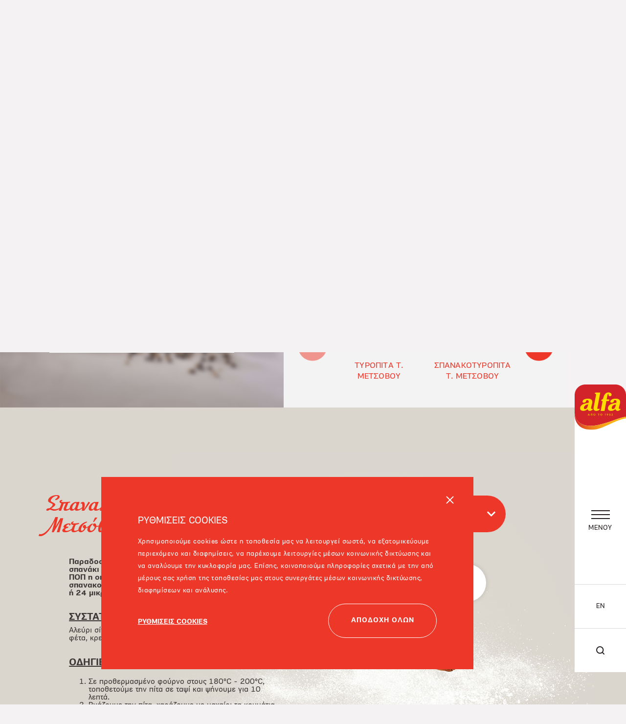

--- FILE ---
content_type: text/html; charset=utf-8
request_url: https://www.alfapastry.com/el/metsovoy-pites-tapsioy-spanakotyropita-metsovou
body_size: 14770
content:


<!-- THEME DEBUG -->
<!-- CALL: theme('html') -->
<!-- FILE NAME SUGGESTIONS:
   * html--node--spanakotyropita-metsovou.tpl.php
   * html--node--167.tpl.php
   * html--node--%.tpl.php
   * html--node.tpl.php
   x html.tpl.php
-->
<!-- BEGIN OUTPUT from 'modules/system/html.tpl.php' -->
<!DOCTYPE html PUBLIC "-//W3C//DTD XHTML+RDFa 1.0//EN"
  "http://www.w3.org/MarkUp/DTD/xhtml-rdfa-1.dtd">
<html xmlns="http://www.w3.org/1999/xhtml" xml:lang="el" version="XHTML+RDFa 1.0" dir="ltr"
  xmlns:og="http://ogp.me/ns#">

<head profile="http://www.w3.org/1999/xhtml/vocab">
  <meta http-equiv="Content-Type" content="text/html; charset=utf-8" />
<link rel="shortcut icon" href="https://www.alfapastry.com/sites/default/files/favicon.ico" type="image/vnd.microsoft.icon" />
<meta name="viewport" content="width=device-width, initial-scale=1" />
<meta name="generator" content="Drupal 7 (https://www.drupal.org)" />
<link rel="canonical" href="https://www.alfapastry.com/el/metsovoy-pites-tapsioy-spanakotyropita-metsovou" />
<link rel="shortlink" href="https://www.alfapastry.com/el/node/167/spanakotyropita-metsovou" />
<meta property="og:site_name" content="Alfa Pastry" />
<meta property="og:type" content="article" />
<meta property="og:url" content="https://www.alfapastry.com/el/metsovoy-pites-tapsioy-spanakotyropita-metsovou" />
<meta property="og:title" content="Μετσόβου (πίτες ταψιού)" />

<!-- Facebook Pixel Code -->
<script>
!function(f,b,e,v,n,t,s){if(f.fbq)return;n=f.fbq=function(){n.callMethod?
n.callMethod.apply(n,arguments):n.queue.push(arguments)};if(!f._fbq)f._fbq=n;
n.push=n;n.loaded=!0;n.version='2.0';n.queue=[];t=b.createElement(e);t.async=!0;
t.src=v;s=b.getElementsByTagName(e)[0];s.parentNode.insertBefore(t,s)}(window,
document,'script','//connect.facebook.net/en_US/fbevents.js');

fbq('init', '841654836396468');
fbq('track', 'PageView');
fbq('track', 'ViewContent', {"content_type":"product","content_ids":"167"});
</script>
<noscript><img height='1' width='1' style='display:none' src='https://www.facebook.com/tr?id=841654836396468&ev=PageView&noscript=1' /></noscript>
<!-- End Facebook Pixel Code -->
  <title>Μετσόβου (πίτες ταψιού) | Alfa Pastry</title>
  <style type="text/css" media="all">
@import url("https://www.alfapastry.com/modules/system/system.base.css?six66m");
@import url("https://www.alfapastry.com/modules/system/system.menus.css?six66m");
@import url("https://www.alfapastry.com/modules/system/system.messages.css?six66m");
@import url("https://www.alfapastry.com/modules/system/system.theme.css?six66m");
</style>
<style type="text/css" media="all">
@import url("https://www.alfapastry.com/modules/field/theme/field.css?six66m");
@import url("https://www.alfapastry.com/modules/node/node.css?six66m");
@import url("https://www.alfapastry.com/modules/search/search.css?six66m");
@import url("https://www.alfapastry.com/modules/user/user.css?six66m");
@import url("https://www.alfapastry.com/sites/all/modules/contrib/views/css/views.css?six66m");
@import url("https://www.alfapastry.com/sites/all/modules/contrib/ckeditor/css/ckeditor.css?six66m");
</style>
<style type="text/css" media="all">
@import url("https://www.alfapastry.com/sites/all/modules/contrib/ctools/css/ctools.css?six66m");
@import url("https://www.alfapastry.com/modules/locale/locale.css?six66m");
@import url("https://www.alfapastry.com/sites/all/modules/contrib/eu_cookie_compliance/css/eu_cookie_compliance.bare.css?six66m");
@import url("https://www.alfapastry.com/sites/all/themes/alfapastry/Content/Css/perfect-scrollbar.css?six66m");
</style>
<style type="text/css" media="all">
@import url("https://www.alfapastry.com/sites/all/themes/alfapastry/Content/Css/owl.carousel.min.css?six66m");
@import url("https://www.alfapastry.com/sites/all/themes/alfapastry/Content/Css/owl.theme.default.min.css?six66m");
@import url("https://www.alfapastry.com/sites/all/themes/alfapastry/Content/Css/aos.css?six66m");
@import url("https://www.alfapastry.com/sites/all/themes/alfapastry/Content/Css/anastasis.css?six66m");
@import url("https://www.alfapastry.com/sites/all/themes/alfapastry/Content/Css/jordan.css?six66m");
@import url("https://www.alfapastry.com/sites/all/themes/alfapastry/Content/Css/common.css?six66m");
@import url("https://www.alfapastry.com/sites/all/themes/alfapastry/Content/Css/styles.css?six66m");
@import url("https://www.alfapastry.com/sites/all/themes/alfapastry/Content/Css/responsive.css?six66m");
@import url("https://www.alfapastry.com/sites/all/themes/alfapastry/Content/Css/extras.css?six66m");
</style>
  <script type="text/javascript" src="https://www.alfapastry.com/sites/all/themes/alfapastry/Scripts/Libs/jquery-3.3.1.min.js?v=1.4.4"></script>
<script type="text/javascript" src="https://www.alfapastry.com/misc/jquery-extend-3.4.0.js?v=1.4.4"></script>
<script type="text/javascript" src="https://www.alfapastry.com/misc/jquery-html-prefilter-3.5.0-backport.js?v=1.4.4"></script>
<script type="text/javascript" src="https://www.alfapastry.com/misc/jquery.once.js?v=1.2"></script>
<script type="text/javascript" src="https://www.alfapastry.com/misc/drupal.js?six66m"></script>
<script type="text/javascript" src="https://www.alfapastry.com/sites/all/modules/contrib/eu_cookie_compliance/js/jquery.cookie-1.4.1.min.js?v=1.4.1"></script>
<script type="text/javascript" src="https://www.alfapastry.com/sites/default/files/languages/el_OJKN_5HLj94RsNDb5DnPkYHlbY_DV8Bf9AZ3qf28vBs.js?six66m"></script>
<script type="text/javascript" src="https://www.alfapastry.com/sites/all/modules/contrib/antibot/js/antibot.js?six66m"></script>
<script type="text/javascript" src="https://www.alfapastry.com/sites/all/themes/alfapastry/Scripts/Libs/perfect-scrollbar.js?six66m"></script>
<script type="text/javascript" src="https://www.alfapastry.com/sites/all/themes/alfapastry/Scripts/cmnPopup.js?six66m"></script>
<script type="text/javascript" src="https://www.alfapastry.com/sites/all/themes/alfapastry/Scripts/product_inner.js?six66m"></script>
<script type="text/javascript" src="https://www.alfapastry.com/sites/all/modules/custom/newsletter/js/newsletter.js?six66m"></script>
<script type="text/javascript" src="https://www.alfapastry.com/sites/all/themes/alfapastry/Scripts/Libs/device.min.js?six66m"></script>
<script type="text/javascript" src="https://www.alfapastry.com/sites/all/themes/alfapastry/Scripts/Libs/jquery.lazy.min.js?six66m"></script>
<script type="text/javascript" src="https://www.alfapastry.com/sites/all/themes/alfapastry/Scripts/Libs/imagesloaded.pkgd.min.js?six66m"></script>
<script type="text/javascript" src="https://www.alfapastry.com/sites/all/themes/alfapastry/Scripts/Libs/owl.carousel.min.js?six66m"></script>
<script type="text/javascript" src="https://www.alfapastry.com/sites/all/themes/alfapastry/Scripts/Libs/svgxuse.js?six66m"></script>
<script type="text/javascript" src="https://www.alfapastry.com/sites/all/themes/alfapastry/Scripts/Libs/aos.js?six66m"></script>
<script type="text/javascript" src="https://www.alfapastry.com/sites/all/themes/alfapastry/Scripts/Libs/flickity.pkgd.min.js?six66m"></script>
<script type="text/javascript" src="https://www.alfapastry.com/sites/all/themes/alfapastry/Scripts/menu.js?six66m"></script>
<script type="text/javascript" src="https://www.alfapastry.com/sites/all/themes/alfapastry/Scripts/common.js?six66m"></script>
<script type="text/javascript" src="https://www.alfapastry.com/sites/all/themes/alfapastry/Scripts/cookiesPopups.js?six66m"></script>
<script type="text/javascript" src="https://www.alfapastry.com/sites/all/themes/alfapastry/Scripts/whistleBlowWebform.js?six66m"></script>
<script type="text/javascript">
<!--//--><![CDATA[//><!--
jQuery.extend(Drupal.settings, {"basePath":"\/","pathPrefix":"el\/","setHasJsCookie":0,"ajaxPageState":{"theme":"alfapastry","theme_token":"02JnXIKntmXv-k9-hSpCDQE5gtcsJdJssSbcghf7QCE","js":{"0":1,"sites\/all\/modules\/contrib\/eu_cookie_compliance\/js\/eu_cookie_compliance.js":1,"misc\/jquery.js":1,"misc\/jquery-extend-3.4.0.js":1,"misc\/jquery-html-prefilter-3.5.0-backport.js":1,"misc\/jquery.once.js":1,"misc\/drupal.js":1,"sites\/all\/modules\/contrib\/eu_cookie_compliance\/js\/jquery.cookie-1.4.1.min.js":1,"public:\/\/languages\/el_OJKN_5HLj94RsNDb5DnPkYHlbY_DV8Bf9AZ3qf28vBs.js":1,"sites\/all\/modules\/contrib\/antibot\/js\/antibot.js":1,"sites\/all\/themes\/alfapastry\/Scripts\/Libs\/perfect-scrollbar.js":1,"sites\/all\/themes\/alfapastry\/Scripts\/cmnPopup.js":1,"sites\/all\/themes\/alfapastry\/Scripts\/product_inner.js":1,"sites\/all\/modules\/custom\/newsletter\/js\/newsletter.js":1,"sites\/all\/themes\/alfapastry\/Scripts\/Libs\/device.min.js":1,"sites\/all\/themes\/alfapastry\/Scripts\/Libs\/jquery.lazy.min.js":1,"sites\/all\/themes\/alfapastry\/Scripts\/Libs\/imagesloaded.pkgd.min.js":1,"sites\/all\/themes\/alfapastry\/Scripts\/Libs\/owl.carousel.min.js":1,"sites\/all\/themes\/alfapastry\/Scripts\/Libs\/svgxuse.js":1,"sites\/all\/themes\/alfapastry\/Scripts\/Libs\/aos.js":1,"sites\/all\/themes\/alfapastry\/Scripts\/Libs\/flickity.pkgd.min.js":1,"sites\/all\/themes\/alfapastry\/Scripts\/menu.js":1,"sites\/all\/themes\/alfapastry\/Scripts\/common.js":1,"sites\/all\/themes\/alfapastry\/Scripts\/cookiesPopups.js":1,"sites\/all\/themes\/alfapastry\/Scripts\/whistleBlowWebform.js":1},"css":{"modules\/system\/system.base.css":1,"modules\/system\/system.menus.css":1,"modules\/system\/system.messages.css":1,"modules\/system\/system.theme.css":1,"modules\/field\/theme\/field.css":1,"modules\/node\/node.css":1,"modules\/search\/search.css":1,"modules\/user\/user.css":1,"sites\/all\/modules\/contrib\/views\/css\/views.css":1,"sites\/all\/modules\/contrib\/ckeditor\/css\/ckeditor.css":1,"sites\/all\/modules\/contrib\/ctools\/css\/ctools.css":1,"modules\/locale\/locale.css":1,"sites\/all\/modules\/contrib\/eu_cookie_compliance\/css\/eu_cookie_compliance.bare.css":1,"sites\/all\/themes\/alfapastry\/Content\/Css\/perfect-scrollbar.css":1,"sites\/all\/themes\/alfapastry\/Content\/Css\/owl.carousel.min.css":1,"sites\/all\/themes\/alfapastry\/Content\/Css\/owl.theme.default.min.css":1,"sites\/all\/themes\/alfapastry\/Content\/Css\/aos.css":1,"sites\/all\/themes\/alfapastry\/Content\/Css\/anastasis.css":1,"sites\/all\/themes\/alfapastry\/Content\/Css\/jordan.css":1,"sites\/all\/themes\/alfapastry\/Content\/Css\/common.css":1,"sites\/all\/themes\/alfapastry\/Content\/Css\/styles.css":1,"sites\/all\/themes\/alfapastry\/Content\/Css\/responsive.css":1,"sites\/all\/themes\/alfapastry\/Content\/Css\/extras.css":1}},"antibot":{"forms":{"newsletter-form":{"action":"\/el\/metsovoy-pites-tapsioy-spanakotyropita-metsovou","key":"3a65a150d0a1dd4fc1c6178b2c674aef"}}},"urlIsAjaxTrusted":{"\/el\/metsovoy-pites-tapsioy-spanakotyropita-metsovou":true},"eu_cookie_compliance":{"popup_enabled":1,"popup_agreed_enabled":0,"popup_hide_agreed":0,"popup_clicking_confirmation":false,"popup_scrolling_confirmation":false,"popup_html_info":"\u003Cdiv class=\u0022cmnCookies\u0022 data-open=\u0022intro\u0022\u003E\r\n    \u003Cdiv class=\u0022cookiesIntro\u0022\u003E\r\n        \u003Cdiv class=\u0022container padRight\u0022\u003E\r\n            \u003Cdiv class=\u0022flexRow hozCenter\u0022\u003E\r\n                \u003Cdiv class=\u0022flexCol_12 flexCol_lg_8 flexCol_md_10 redBox\u0022\u003E\r\n                    \u003Ca href=\u0022#\u0022 class=\u0022btnClose\u0022\u003E\u003C\/a\u003E\r\n                    \u003Cdiv class=\u0022clrWhite f14\u0022\u003E\r\n                        \u003Cdiv class=\u0022flexRow\u0022\u003E\r\n                            \u003Cdiv class=\u0022flexCol_12\u0022\u003E\r\n                                \u003Ch3 class=\u0022f20 title fNormal\u0022\u003E\u03a1\u03a5\u0398\u039c\u0399\u03a3\u0395\u0399\u03a3 COOKIES\u003C\/h3\u003E\u003Cp\u003E\u03a7\u03c1\u03b7\u03c3\u03b9\u03bc\u03bf\u03c0\u03bf\u03b9\u03bf\u03cd\u03bc\u03b5 cookies \u03ce\u03c3\u03c4\u03b5 \u03b7 \u03c4\u03bf\u03c0\u03bf\u03b8\u03b5\u03c3\u03af\u03b1 \u03bc\u03b1\u03c2 \u03bd\u03b1 \u03bb\u03b5\u03b9\u03c4\u03bf\u03c5\u03c1\u03b3\u03b5\u03af \u03c3\u03c9\u03c3\u03c4\u03ac, \u03bd\u03b1 \u03b5\u03be\u03b1\u03c4\u03bf\u03bc\u03b9\u03ba\u03b5\u03cd\u03bf\u03c5\u03bc\u03b5 \u03c0\u03b5\u03c1\u03b9\u03b5\u03c7\u03cc\u03bc\u03b5\u03bd\u03bf \u03ba\u03b1\u03b9 \u03b4\u03b9\u03b1\u03c6\u03b7\u03bc\u03af\u03c3\u03b5\u03b9\u03c2, \u03bd\u03b1 \u03c0\u03b1\u03c1\u03ad\u03c7\u03bf\u03c5\u03bc\u03b5 \u03bb\u03b5\u03b9\u03c4\u03bf\u03c5\u03c1\u03b3\u03af\u03b5\u03c2 \u03bc\u03ad\u03c3\u03c9\u03bd \u03ba\u03bf\u03b9\u03bd\u03c9\u03bd\u03b9\u03ba\u03ae\u03c2 \u03b4\u03b9\u03ba\u03c4\u03cd\u03c9\u03c3\u03b7\u03c2 \u03ba\u03b1\u03b9 \u03bd\u03b1 \u03b1\u03bd\u03b1\u03bb\u03cd\u03bf\u03c5\u03bc\u03b5 \u03c4\u03b7\u03bd \u03ba\u03c5\u03ba\u03bb\u03bf\u03c6\u03bf\u03c1\u03af\u03b1 \u03bc\u03b1\u03c2. \u0395\u03c0\u03af\u03c3\u03b7\u03c2, \u03ba\u03bf\u03b9\u03bd\u03bf\u03c0\u03bf\u03b9\u03bf\u03cd\u03bc\u03b5 \u03c0\u03bb\u03b7\u03c1\u03bf\u03c6\u03bf\u03c1\u03af\u03b5\u03c2 \u03c3\u03c7\u03b5\u03c4\u03b9\u03ba\u03ac \u03bc\u03b5 \u03c4\u03b7\u03bd \u03b1\u03c0\u03cc \u03bc\u03ad\u03c1\u03bf\u03c5\u03c2 \u03c3\u03b1\u03c2 \u03c7\u03c1\u03ae\u03c3\u03b7 \u03c4\u03b7\u03c2 \u03c4\u03bf\u03c0\u03bf\u03b8\u03b5\u03c3\u03af\u03b1\u03c2 \u03bc\u03b1\u03c2 \u03c3\u03c4\u03bf\u03c5\u03c2 \u03c3\u03c5\u03bd\u03b5\u03c1\u03b3\u03ac\u03c4\u03b5\u03c2 \u03bc\u03ad\u03c3\u03c9\u03bd \u03ba\u03bf\u03b9\u03bd\u03c9\u03bd\u03b9\u03ba\u03ae\u03c2 \u03b4\u03b9\u03ba\u03c4\u03cd\u03c9\u03c3\u03b7\u03c2, \u03b4\u03b9\u03b1\u03c6\u03b7\u03bc\u03af\u03c3\u03b5\u03c9\u03bd \u03ba\u03b1\u03b9 \u03b1\u03bd\u03ac\u03bb\u03c5\u03c3\u03b7\u03c2.\u003C\/p\u003E                            \u003C\/div\u003E\r\n                        \u003C\/div\u003E\r\n                        \u003Cdiv class=\u0022flexRow hozCenter vCenter cookiesBtns f14\u0022\u003E\r\n                            \u003Cdiv class=\u0022flexCol_12 flexCol_md_6\u0022\u003E\r\n                                \u003Ca href=\u0022#\u0022 class=\u0022settingsLink bold f14\u0022\u003E\r\n                                    \u03a1\u03a5\u0398\u039c\u0399\u03a3\u0395\u0399\u03a3 COOKIES                                \u003C\/a\u003E\r\n                            \u003C\/div\u003E\r\n                            \u003Cdiv class=\u0022flexCol_12 flexCol_md_6 textRight\u0022\u003E\r\n                                \u003Ca href=\u0022#\u0022 class=\u0022redBtn acceptAll\u0022\u003E\r\n                                    \u003Cspan\u003E\r\n                                        \u0391\u03a0\u039f\u0394\u039f\u03a7\u0397 \u039f\u039b\u03a9\u039d                                    \u003C\/span\u003E\r\n                                \u003C\/a\u003E\r\n                            \u003C\/div\u003E\r\n                        \u003C\/div\u003E\r\n                    \u003C\/div\u003E\r\n                \u003C\/div\u003E\r\n            \u003C\/div\u003E\r\n        \u003C\/div\u003E\r\n    \u003C\/div\u003E\r\n    \u003Cdiv class=\u0022cookiesSettings\u0022\u003E\r\n        \u003Ca href=\u0022#\u0022 class=\u0022btnClose\u0022\u003E\u003C\/a\u003E\r\n        \u003Cdiv class=\u0022container padRight\u0022\u003E\r\n            \u003Cdiv class=\u0022flexRow hozCenter\u0022\u003E\r\n                \u003Cdiv class=\u0022flexCol_12 flexCol_md_10 noPad\u0022\u003E\r\n                    \u003Cdiv class=\u0022clrWhite\u0022\u003E   \r\n                        \u003Cdiv class=\u0022flexRow noPad\u0022\u003E\r\n                            \u003Cdiv class=\u0022flexCol_12\u0022\u003E\r\n                                \u003Ch3 class=\u0022f20 title fNormal\u0022\u003E\r\n                                    \u03a1\u03a5\u0398\u039c\u0399\u03a3\u0395\u0399\u03a3 COOKIES                                \u003C\/h3\u003E\r\n                            \u003C\/div\u003E\r\n                                                                \u003Cdiv class=\u0022flexCol_12 flexCol_md_6 cookiesArticle f14\u0022\u003E\r\n                                        \u003Cdiv class=\u0022inputField checkBox\u0022\u003E\r\n                                            \u003Cinput type=\u0022checkbox\u0022 name=\u0022cookie-categories\u0022 id=\u0022cookie-category-necessary\u0022\r\n                                            value=\u0022necessary\u0022 checked disabled\u003E\r\n                                            \u003Cdiv class=\u0022fakeCheckbox\u0022\u003E\u003C\/div\u003E\r\n                                            \u003Clabel for=\u0022cookie-category-necessary\u0022\u003E\r\n                                                \u0391\u03a0\u039f\u039b\u03a5\u03a4\u03a9\u03a3 \u0391\u03a0\u0391\u03a1\u0391\u0399\u03a4\u0397\u03a4\u0391 COOKIES                                            \u003C\/label\u003E\r\n                                        \u003C\/div\u003E\r\n                                                                                    \u0391\u03c5\u03c4\u03ac \u03c4\u03b1 cookies \u03b5\u03af\u03bd\u03b1\u03b9 \u03b1\u03c0\u03b1\u03c1\u03b1\u03af\u03c4\u03b7\u03c4\u03b1 \u03b3\u03b9\u03b1 \u03c4\u03b7 \u03bb\u03b5\u03b9\u03c4\u03bf\u03c5\u03c1\u03b3\u03af\u03b1 \u03c4\u03bf\u03c5 \u03b9\u03c3\u03c4\u03cc\u03c4\u03bf\u03c0\u03bf\u03c5 \u03ba\u03b1\u03b9 \u03b4\u03b5\u03bd \u03bc\u03c0\u03bf\u03c1\u03bf\u03cd\u03bd \u03bd\u03b1 \u03b1\u03c0\u03b5\u03bd\u03b5\u03c1\u03b3\u03bf\u03c0\u03bf\u03b9\u03b7\u03b8\u03bf\u03cd\u03bd \u03c3\u03c4\u03b1 \u03c3\u03c5\u03c3\u03c4\u03ae\u03bc\u03b1\u03c4\u03ac \u03bc\u03b1\u03c2. \u03a3\u03c5\u03bd\u03ae\u03b8\u03c9\u03c2 \u03c1\u03c5\u03b8\u03bc\u03af\u03b6\u03bf\u03bd\u03c4\u03b1\u03b9 \u03bc\u03cc\u03bd\u03bf \u03c9\u03c2 \u03b1\u03c0\u03cc\u03ba\u03c1\u03b9\u03c3\u03b7 \u03c3\u03b5 \u03b5\u03bd\u03ad\u03c1\u03b3\u03b5\u03b9\u03b5\u03c2 \u03c0\u03bf\u03c5 \u03b3\u03af\u03bd\u03bf\u03bd\u03c4\u03b1\u03b9 \u03b1\u03c0\u03cc \u03b5\u03c3\u03ac\u03c2, \u03c0\u03bf\u03c5 \u03b1\u03c6\u03bf\u03c1\u03bf\u03cd\u03bd \u03ad\u03bd\u03b1 \u03b1\u03af\u03c4\u03b7\u03bc\u03b1 \u03b3\u03b9\u03b1 \u03c5\u03c0\u03b7\u03c1\u03b5\u03c3\u03af\u03b5\u03c2, \u03cc\u03c0\u03c9\u03c2 \u03b5\u03af\u03bd\u03b1\u03b9 \u03b7 \u03c1\u03cd\u03b8\u03bc\u03b9\u03c3\u03b7 \u03c4\u03c9\u03bd \u03c0\u03c1\u03bf\u03c4\u03b9\u03bc\u03ae\u03c3\u03b5\u03c9\u03bd \u03b1\u03c0\u03bf\u03c1\u03c1\u03ae\u03c4\u03bf\u03c5 \u03c3\u03b1\u03c2, \u03b7 \u03c3\u03cd\u03bd\u03b4\u03b5\u03c3\u03b7 \u03ae \u03b7 \u03c3\u03c5\u03bc\u03c0\u03bb\u03ae\u03c1\u03c9\u03c3\u03b7 \u03c6\u03bf\u03c1\u03bc\u03ce\u03bd. \u039c\u03c0\u03bf\u03c1\u03b5\u03af\u03c4\u03b5 \u03bd\u03b1 \u03c1\u03c5\u03b8\u03bc\u03af\u03c3\u03b5\u03c4\u03b5 \u03c4\u03bf \u03c0\u03c1\u03cc\u03b3\u03c1\u03b1\u03bc\u03bc\u03b1 \u03c0\u03b5\u03c1\u03b9\u03ae\u03b3\u03b7\u03c3\u03ae\u03c2 \u03c3\u03b1\u03c2 \u03ce\u03c3\u03c4\u03b5 \u03bd\u03b1 \u03b1\u03c0\u03bf\u03ba\u03bb\u03b5\u03af\u03b5\u03b9 \u03ae \u03bd\u03b1 \u03c3\u03b1\u03c2 \u03b5\u03b9\u03b4\u03bf\u03c0\u03bf\u03b9\u03b5\u03af \u03c3\u03c7\u03b5\u03c4\u03b9\u03ba\u03ac \u03bc\u03b5 \u03b1\u03c5\u03c4\u03ac \u03c4\u03b1 cookies, \u03b1\u03bb\u03bb\u03ac \u03bf\u03c1\u03b9\u03c3\u03bc\u03ad\u03bd\u03b1 \u03c4\u03bc\u03ae\u03bc\u03b1\u03c4\u03b1 \u03c4\u03b7\u03c2 \u03c4\u03bf\u03c0\u03bf\u03b8\u03b5\u03c3\u03af\u03b1\u03c2 \u03bc\u03c0\u03bf\u03c1\u03b5\u03af \u03bd\u03b1 \u03bc\u03b7\u03bd \u03bb\u03b5\u03b9\u03c4\u03bf\u03c5\u03c1\u03b3\u03bf\u03cd\u03bd \u03c3\u03b5 \u03b1\u03c5\u03c4\u03ae\u03bd \u03c4\u03b7\u03bd \u03c0\u03b5\u03c1\u03af\u03c0\u03c4\u03c9\u03c3\u03b7.                                                                            \u003C\/div\u003E\r\n                                                                \u003Cdiv class=\u0022flexCol_12 flexCol_md_6 cookiesArticle f14\u0022\u003E\r\n                                        \u003Cdiv class=\u0022inputField checkBox\u0022\u003E\r\n                                            \u003Cinput type=\u0022checkbox\u0022 name=\u0022cookie-categories\u0022 id=\u0022cookie-category-performance\u0022\r\n                                            value=\u0022performance\u0022 \u003E\r\n                                            \u003Cdiv class=\u0022fakeCheckbox\u0022\u003E\u003C\/div\u003E\r\n                                            \u003Clabel for=\u0022cookie-category-performance\u0022\u003E\r\n                                                COOKIES \u0391\u03a0\u039f\u0394\u039f\u03a3\u0397\u03a3                                            \u003C\/label\u003E\r\n                                        \u003C\/div\u003E\r\n                                                                                    \u0391\u03c5\u03c4\u03ac \u03c4\u03b1 cookies \u03bc\u03ac\u03c2 \u03b5\u03c0\u03b9\u03c4\u03c1\u03ad\u03c0\u03bf\u03c5\u03bd \u03bd\u03b1 \u03bc\u03b5\u03c4\u03c1\u03ac\u03bc\u03b5 \u03b5\u03c0\u03b9\u03c3\u03ba\u03ad\u03c8\u03b5\u03b9\u03c2 \u03ba\u03b1\u03b9 \u03c0\u03c1\u03bf\u03b5\u03bb\u03b5\u03cd\u03c3\u03b5\u03b9\u03c2 \u03ba\u03c5\u03ba\u03bb\u03bf\u03c6\u03bf\u03c1\u03af\u03b1\u03c2, \u03ce\u03c3\u03c4\u03b5 \u03bd\u03b1 \u03c5\u03c0\u03bf\u03bb\u03bf\u03b3\u03af\u03b6\u03bf\u03c5\u03bc\u03b5 \u03bd\u03b1 \u03b2\u03b5\u03bb\u03c4\u03b9\u03ce\u03bd\u03bf\u03c5\u03bc\u03b5 \u03c4\u03b7\u03bd \u03b1\u03c0\u03cc\u03b4\u03bf\u03c3\u03b7 \u03c4\u03b7\u03c2 \u03c4\u03bf\u03c0\u03bf\u03b8\u03b5\u03c3\u03af\u03b1\u03c2 \u03bc\u03b1\u03c2. \u039c\u03b1\u03c2 \u03b2\u03bf\u03b7\u03b8\u03bf\u03cd\u03bd \u03bd\u03b1 \u03b3\u03bd\u03c9\u03c1\u03af\u03b6\u03bf\u03c5\u03bc\u03b5 \u03c0\u03bf\u03b9\u03b5\u03c2 \u03c3\u03b5\u03bb\u03af\u03b4\u03b5\u03c2 \u03b5\u03af\u03bd\u03b1\u03b9 \u03c0\u03b5\u03c1\u03b9\u03c3\u03c3\u03cc\u03c4\u03b5\u03c1\u03bf \u03ba\u03b1\u03b9 \u03bb\u03b9\u03b3\u03cc\u03c4\u03b5\u03c1\u03bf \u03b4\u03b7\u03bc\u03bf\u03c6\u03b9\u03bb\u03b5\u03af\u03c2 \u03ba\u03b1\u03b9 \u03bd\u03b1 \u03b2\u03bb\u03ad\u03c0\u03bf\u03c5\u03bc\u03b5 \u03c0\u03ce\u03c2 \u03ba\u03b9\u03bd\u03bf\u03cd\u03bd\u03c4\u03b1\u03b9 \u03bf\u03b9 \u03b5\u03c0\u03b9\u03c3\u03ba\u03ad\u03c0\u03c4\u03b5\u03c2 \u03c3\u03c4\u03b7\u03bd \u03c4\u03bf\u03c0\u03bf\u03b8\u03b5\u03c3\u03af\u03b1. \u038c\u03bb\u03b5\u03c2 \u03bf\u03b9 \u03c0\u03bb\u03b7\u03c1\u03bf\u03c6\u03bf\u03c1\u03af\u03b5\u03c2 \u03c0\u03bf\u03c5 \u03c3\u03c5\u03bb\u03bb\u03ad\u03b3\u03bf\u03bd\u03c4\u03b1\u03b9 \u03b1\u03c0\u03cc \u03b1\u03c5\u03c4\u03ac \u03c4\u03b1 cookies \u03b5\u03af\u03bd\u03b1\u03b9 \u03c3\u03c5\u03b3\u03ba\u03b5\u03bd\u03c4\u03c1\u03c9\u03c4\u03b9\u03ba\u03ad\u03c2 \u03ba\u03b1\u03b9, \u03c3\u03c5\u03bd\u03b5\u03c0\u03ce\u03c2, \u03b1\u03bd\u03ce\u03bd\u03c5\u03bc\u03b5\u03c2. \u0391\u03bd \u03b4\u03b5\u03bd \u03b5\u03c0\u03b9\u03c4\u03c1\u03ad\u03c8\u03b5\u03c4\u03b5 \u03b1\u03c5\u03c4\u03ac \u03c4\u03b1 cookies, \u03b4\u03b5\u03bd \u03b8\u03b1 \u03b3\u03bd\u03c9\u03c1\u03af\u03b6\u03bf\u03c5\u03bc\u03b5 \u03c0\u03cc\u03c4\u03b5 \u03ad\u03c7\u03b5\u03c4\u03b5 \u03b5\u03c0\u03b9\u03c3\u03ba\u03b5\u03c6\u03b8\u03b5\u03af \u03c4\u03b7\u03bd \u03c4\u03bf\u03c0\u03bf\u03b8\u03b5\u03c3\u03af\u03b1 \u03bc\u03b1\u03c2.                                                                            \u003C\/div\u003E\r\n                                                                \u003Cdiv class=\u0022flexCol_12 flexCol_md_6 cookiesArticle f14\u0022\u003E\r\n                                        \u003Cdiv class=\u0022inputField checkBox\u0022\u003E\r\n                                            \u003Cinput type=\u0022checkbox\u0022 name=\u0022cookie-categories\u0022 id=\u0022cookie-category-functional\u0022\r\n                                            value=\u0022functional\u0022 \u003E\r\n                                            \u003Cdiv class=\u0022fakeCheckbox\u0022\u003E\u003C\/div\u003E\r\n                                            \u003Clabel for=\u0022cookie-category-functional\u0022\u003E\r\n                                                \u039b\u0395\u0399\u03a4\u039f\u03a5\u03a1\u0393\u0399\u039a\u0391 COOKIES                                            \u003C\/label\u003E\r\n                                        \u003C\/div\u003E\r\n                                                                                    \u0391\u03c5\u03c4\u03ac \u03c4\u03b1 cookies \u03b5\u03c0\u03b9\u03c4\u03c1\u03ad\u03c0\u03bf\u03c5\u03bd \u03c4\u03b7\u03bd \u03c0\u03b1\u03c1\u03bf\u03c7\u03ae \u03b2\u03b5\u03bb\u03c4\u03b9\u03c9\u03bc\u03ad\u03bd\u03c9\u03bd \u03bb\u03b5\u03b9\u03c4\u03bf\u03c5\u03c1\u03b3\u03b9\u03ce\u03bd \u03ba\u03b1\u03b9 \u03b5\u03be\u03b1\u03c4\u03bf\u03bc\u03af\u03ba\u03b5\u03c5\u03c3\u03b7\u03c2, \u03cc\u03c0\u03c9\u03c2 \u03b2\u03af\u03bd\u03c4\u03b5\u03bf \u03ba\u03b1\u03b9 \u03b6\u03c9\u03bd\u03c4\u03b1\u03bd\u03ae \u03c3\u03c5\u03bd\u03bf\u03bc\u03b9\u03bb\u03af\u03b1. \u039c\u03c0\u03bf\u03c1\u03bf\u03cd\u03bd \u03bd\u03b1 \u03bf\u03c1\u03b9\u03c3\u03c4\u03bf\u03cd\u03bd \u03b1\u03c0\u03cc \u03b5\u03bc\u03ac\u03c2 \u03ae \u03b1\u03c0\u03cc \u03c4\u03c1\u03af\u03c4\u03bf\u03c5\u03c2 \u03c0\u03b1\u03c1\u03cc\u03c7\u03bf\u03c5\u03c2 \u03c5\u03c0\u03b7\u03c1\u03b5\u03c3\u03b9\u03ce\u03bd \u03c4\u03c9\u03bd \u03bf\u03c0\u03bf\u03af\u03c9\u03bd \u03c4\u03b9\u03c2 \u03c5\u03c0\u03b7\u03c1\u03b5\u03c3\u03af\u03b5\u03c2 \u03ad\u03c7\u03bf\u03c5\u03bc\u03b5 \u03c0\u03c1\u03bf\u03c3\u03b8\u03ad\u03c3\u03b5\u03b9 \u03c3\u03c4\u03b9\u03c2 \u03c3\u03b5\u03bb\u03af\u03b4\u03b5\u03c2 \u03bc\u03b1\u03c2. \u0391\u03bd \u03b4\u03b5\u03bd \u03b5\u03c0\u03b9\u03c4\u03c1\u03ad\u03c8\u03b5\u03c4\u03b5 \u03b1\u03c5\u03c4\u03ac \u03c4\u03b1 cookies, \u03bf\u03c1\u03b9\u03c3\u03bc\u03ad\u03bd\u03b5\u03c2 \u03ae \u03cc\u03bb\u03b5\u03c2 \u03b1\u03c0\u03cc \u03b1\u03c5\u03c4\u03ad\u03c2 \u03c4\u03b9\u03c2 \u03bb\u03b5\u03b9\u03c4\u03bf\u03c5\u03c1\u03b3\u03af\u03b5\u03c2 \u03bc\u03c0\u03bf\u03c1\u03b5\u03af \u03bd\u03b1 \u03bc\u03b7\u03bd \u03bb\u03b5\u03b9\u03c4\u03bf\u03c5\u03c1\u03b3\u03bf\u03cd\u03bd \u03c3\u03c9\u03c3\u03c4\u03ac.                                                                            \u003C\/div\u003E\r\n                                                                \u003Cdiv class=\u0022flexCol_12 flexCol_md_6 cookiesArticle f14\u0022\u003E\r\n                                        \u003Cdiv class=\u0022inputField checkBox\u0022\u003E\r\n                                            \u003Cinput type=\u0022checkbox\u0022 name=\u0022cookie-categories\u0022 id=\u0022cookie-category-targeting\u0022\r\n                                            value=\u0022targeting\u0022 \u003E\r\n                                            \u003Cdiv class=\u0022fakeCheckbox\u0022\u003E\u003C\/div\u003E\r\n                                            \u003Clabel for=\u0022cookie-category-targeting\u0022\u003E\r\n                                                \u03a3\u03a4\u039f\u03a7\u0395\u03a5\u039c\u0395\u039d\u0391 COOKIES                                            \u003C\/label\u003E\r\n                                        \u003C\/div\u003E\r\n                                                                                    \u0391\u03c5\u03c4\u03ac \u03c4\u03b1 cookies \u03c1\u03c5\u03b8\u03bc\u03af\u03b6\u03bf\u03bd\u03c4\u03b1\u03b9 \u03bc\u03ad\u03c3\u03c9 \u03c4\u03b7\u03c2 \u03c4\u03bf\u03c0\u03bf\u03b8\u03b5\u03c3\u03af\u03b1\u03c2 \u03bc\u03b1\u03c2 \u03b1\u03c0\u03cc \u03c4\u03bf\u03c5\u03c2 \u03b4\u03b9\u03b1\u03c6\u03b7\u03bc\u03b9\u03c3\u03c4\u03b9\u03ba\u03bf\u03cd\u03c2 \u03c3\u03c5\u03bd\u03b5\u03c1\u03b3\u03ac\u03c4\u03b5\u03c2 \u03bc\u03b1\u03c2. \u039c\u03c0\u03bf\u03c1\u03b5\u03af \u03bd\u03b1 \u03c7\u03c1\u03b7\u03c3\u03b9\u03bc\u03bf\u03c0\u03bf\u03b9\u03b7\u03b8\u03bf\u03cd\u03bd \u03b1\u03c0\u03cc \u03b1\u03c5\u03c4\u03ad\u03c2 \u03c4\u03b9\u03c2 \u03b5\u03c4\u03b1\u03b9\u03c1\u03b5\u03af\u03b5\u03c2 \u03b3\u03b9\u03b1 \u03c4\u03b7 \u03b4\u03b7\u03bc\u03b9\u03bf\u03c5\u03c1\u03b3\u03af\u03b1 \u03b5\u03bd\u03cc\u03c2 \u03c0\u03c1\u03bf\u03c6\u03af\u03bb \u03c4\u03c9\u03bd \u03b5\u03bd\u03b4\u03b9\u03b1\u03c6\u03b5\u03c1\u03cc\u03bd\u03c4\u03c9\u03bd \u03c3\u03b1\u03c2 \u03ba\u03b1\u03b9 \u03b3\u03b9\u03b1 \u03c4\u03b7\u03bd \u03b5\u03bc\u03c6\u03ac\u03bd\u03b9\u03c3\u03b7 \u03c3\u03c7\u03b5\u03c4\u03b9\u03ba\u03ce\u03bd \u03b4\u03b9\u03b1\u03c6\u03b7\u03bc\u03af\u03c3\u03b5\u03c9\u03bd \u03c3\u03b5 \u03ac\u03bb\u03bb\u03b5\u03c2 \u03c4\u03bf\u03c0\u03bf\u03b8\u03b5\u03c3\u03af\u03b5\u03c2. \u039b\u03b5\u03b9\u03c4\u03bf\u03c5\u03c1\u03b3\u03bf\u03cd\u03bd \u03b1\u03bd\u03b1\u03b3\u03bd\u03c9\u03c1\u03af\u03b6\u03bf\u03bd\u03c4\u03b1\u03c2 \u03bc\u03b5 \u03bc\u03bf\u03bd\u03b1\u03b4\u03b9\u03ba\u03cc \u03c4\u03c1\u03cc\u03c0\u03bf \u03c4\u03bf \u03c0\u03c1\u03cc\u03b3\u03c1\u03b1\u03bc\u03bc\u03b1 \u03c0\u03b5\u03c1\u03b9\u03ae\u03b3\u03b7\u03c3\u03b7\u03c2 \u03ba\u03b1\u03b9 \u03c4\u03b7 \u03c3\u03c5\u03c3\u03ba\u03b5\u03c5\u03ae \u03c3\u03b1\u03c2. \u0391\u03bd \u03b4\u03b5\u03bd \u03b5\u03c0\u03b9\u03c4\u03c1\u03ad\u03c8\u03b5\u03c4\u03b5 \u03b1\u03c5\u03c4\u03ac \u03c4\u03b1 cookies, \u03b4\u03b5\u03bd \u03b8\u03b1 \u03b1\u03c0\u03bf\u03bb\u03b1\u03bc\u03b2\u03ac\u03bd\u03b5\u03c4\u03b5 \u03c4\u03b9\u03c2 \u03c3\u03c4\u03bf\u03c7\u03b5\u03c5\u03bc\u03ad\u03bd\u03b5\u03c2 \u03b4\u03b9\u03b1\u03c6\u03b7\u03bc\u03af\u03c3\u03b5\u03b9\u03c2 \u03bc\u03b1\u03c2 \u03c3\u03b5 \u03b4\u03b9\u03b1\u03c6\u03bf\u03c1\u03b5\u03c4\u03b9\u03ba\u03bf\u03cd\u03c2 \u03b9\u03c3\u03c4\u03cc\u03c4\u03bf\u03c0\u03bf\u03c5\u03c2.                                                                            \u003C\/div\u003E\r\n                                                    \u003C\/div\u003E\r\n                        \u003Cdiv class=\u0022flexRow hozCenter vCenter cookiesBtns\u0022\u003E\r\n                            \u003Cdiv class=\u0022flexCol_12 flexCol_sm_6\u0022\u003E\r\n                                \u003Ca href=\u0022#\u0022 class=\u0022policyLink bold f14 find-more-button eu-cookie-compliance-more-button\u0022\u003E\r\n                                    \u03a0\u039f\u039b\u0399\u03a4\u0399\u039a\u0397 COOKIES                                \u003C\/a\u003E\r\n                            \u003C\/div\u003E\r\n                            \u003Cdiv class=\u0022flexCol_12 flexCol_sm_6 textRight\u0022\u003E\r\n                                \u003Ca href=\u0022#\u0022 class=\u0022redBtn saveSettings\u0022\u003E\r\n                                    \u003Cspan\u003E\r\n                                        \u0391\u03a0\u039f\u0398\u0397\u039a\u0395\u03a5\u03a3\u0397 \u03a1\u03a5\u0398\u039c\u0399\u03a3\u0395\u03a9\u039d                                    \u003C\/span\u003E\r\n                                \u003C\/a\u003E\r\n                            \u003C\/div\u003E\r\n                        \u003C\/div\u003E\r\n                    \u003C\/div\u003E\r\n                \u003C\/div\u003E\r\n            \u003C\/div\u003E\r\n        \u003C\/div\u003E\r\n    \u003C\/div\u003E\r\n\u003C\/div\u003E","use_mobile_message":false,"mobile_popup_html_info":"\n\n\n\n\n\r\n\r\n\u003Cdiv class=\u0022cmnCookies\u0022 data-open=\u0022intro\u0022\u003E\r\n    \u003Cdiv class=\u0022cookiesIntro\u0022\u003E\r\n        \u003Cdiv class=\u0022container padRight\u0022\u003E\r\n            \u003Cdiv class=\u0022flexRow hozCenter\u0022\u003E\r\n                \u003Cdiv class=\u0022flexCol_12 flexCol_lg_8 flexCol_md_10 redBox\u0022\u003E\r\n                    \u003Ca href=\u0022#\u0022 class=\u0022btnClose\u0022\u003E\u003C\/a\u003E\r\n                    \u003Cdiv class=\u0022clrWhite f14\u0022\u003E\r\n                        \u003Cdiv class=\u0022flexRow\u0022\u003E\r\n                            \u003Cdiv class=\u0022flexCol_12\u0022\u003E\r\n                                \u003Ch2\u003EWe use cookies on this site to enhance your user experience\u003C\/h2\u003E\u003Cp\u003EBy tapping the Accept button, you agree to us doing so.\u003C\/p\u003E                            \u003C\/div\u003E\r\n                        \u003C\/div\u003E\r\n                        \u003Cdiv class=\u0022flexRow hozCenter vCenter cookiesBtns f14\u0022\u003E\r\n                            \u003Cdiv class=\u0022flexCol_12 flexCol_md_6\u0022\u003E\r\n                                \u003Ca href=\u0022#\u0022 class=\u0022settingsLink bold f14\u0022\u003E\r\n                                    \u03a1\u03a5\u0398\u039c\u0399\u03a3\u0395\u0399\u03a3 COOKIES                                \u003C\/a\u003E\r\n                            \u003C\/div\u003E\r\n                            \u003Cdiv class=\u0022flexCol_12 flexCol_md_6 textRight\u0022\u003E\r\n                                \u003Ca href=\u0022#\u0022 class=\u0022redBtn acceptAll\u0022\u003E\r\n                                    \u003Cspan\u003E\r\n                                        \u0391\u03a0\u039f\u0394\u039f\u03a7\u0397 \u039f\u039b\u03a9\u039d                                    \u003C\/span\u003E\r\n                                \u003C\/a\u003E\r\n                            \u003C\/div\u003E\r\n                        \u003C\/div\u003E\r\n                    \u003C\/div\u003E\r\n                \u003C\/div\u003E\r\n            \u003C\/div\u003E\r\n        \u003C\/div\u003E\r\n    \u003C\/div\u003E\r\n    \u003Cdiv class=\u0022cookiesSettings\u0022\u003E\r\n        \u003Ca href=\u0022#\u0022 class=\u0022btnClose\u0022\u003E\u003C\/a\u003E\r\n        \u003Cdiv class=\u0022container padRight\u0022\u003E\r\n            \u003Cdiv class=\u0022flexRow hozCenter\u0022\u003E\r\n                \u003Cdiv class=\u0022flexCol_12 flexCol_md_10 noPad\u0022\u003E\r\n                    \u003Cdiv class=\u0022clrWhite\u0022\u003E   \r\n                        \u003Cdiv class=\u0022flexRow noPad\u0022\u003E\r\n                            \u003Cdiv class=\u0022flexCol_12\u0022\u003E\r\n                                \u003Ch3 class=\u0022f20 title fNormal\u0022\u003E\r\n                                    \u03a1\u03a5\u0398\u039c\u0399\u03a3\u0395\u0399\u03a3 COOKIES                                \u003C\/h3\u003E\r\n                            \u003C\/div\u003E\r\n                                                                \u003Cdiv class=\u0022flexCol_12 flexCol_md_6 cookiesArticle f14\u0022\u003E\r\n                                        \u003Cdiv class=\u0022inputField checkBox\u0022\u003E\r\n                                            \u003Cinput type=\u0022checkbox\u0022 name=\u0022cookie-categories\u0022 id=\u0022cookie-category-necessary\u0022\r\n                                            value=\u0022necessary\u0022 checked disabled\u003E\r\n                                            \u003Cdiv class=\u0022fakeCheckbox\u0022\u003E\u003C\/div\u003E\r\n                                            \u003Clabel for=\u0022cookie-category-necessary\u0022\u003E\r\n                                                \u0391\u03a0\u039f\u039b\u03a5\u03a4\u03a9\u03a3 \u0391\u03a0\u0391\u03a1\u0391\u0399\u03a4\u0397\u03a4\u0391 COOKIES                                            \u003C\/label\u003E\r\n                                        \u003C\/div\u003E\r\n                                                                                    \u0391\u03c5\u03c4\u03ac \u03c4\u03b1 cookies \u03b5\u03af\u03bd\u03b1\u03b9 \u03b1\u03c0\u03b1\u03c1\u03b1\u03af\u03c4\u03b7\u03c4\u03b1 \u03b3\u03b9\u03b1 \u03c4\u03b7 \u03bb\u03b5\u03b9\u03c4\u03bf\u03c5\u03c1\u03b3\u03af\u03b1 \u03c4\u03bf\u03c5 \u03b9\u03c3\u03c4\u03cc\u03c4\u03bf\u03c0\u03bf\u03c5 \u03ba\u03b1\u03b9 \u03b4\u03b5\u03bd \u03bc\u03c0\u03bf\u03c1\u03bf\u03cd\u03bd \u03bd\u03b1 \u03b1\u03c0\u03b5\u03bd\u03b5\u03c1\u03b3\u03bf\u03c0\u03bf\u03b9\u03b7\u03b8\u03bf\u03cd\u03bd \u03c3\u03c4\u03b1 \u03c3\u03c5\u03c3\u03c4\u03ae\u03bc\u03b1\u03c4\u03ac \u03bc\u03b1\u03c2. \u03a3\u03c5\u03bd\u03ae\u03b8\u03c9\u03c2 \u03c1\u03c5\u03b8\u03bc\u03af\u03b6\u03bf\u03bd\u03c4\u03b1\u03b9 \u03bc\u03cc\u03bd\u03bf \u03c9\u03c2 \u03b1\u03c0\u03cc\u03ba\u03c1\u03b9\u03c3\u03b7 \u03c3\u03b5 \u03b5\u03bd\u03ad\u03c1\u03b3\u03b5\u03b9\u03b5\u03c2 \u03c0\u03bf\u03c5 \u03b3\u03af\u03bd\u03bf\u03bd\u03c4\u03b1\u03b9 \u03b1\u03c0\u03cc \u03b5\u03c3\u03ac\u03c2, \u03c0\u03bf\u03c5 \u03b1\u03c6\u03bf\u03c1\u03bf\u03cd\u03bd \u03ad\u03bd\u03b1 \u03b1\u03af\u03c4\u03b7\u03bc\u03b1 \u03b3\u03b9\u03b1 \u03c5\u03c0\u03b7\u03c1\u03b5\u03c3\u03af\u03b5\u03c2, \u03cc\u03c0\u03c9\u03c2 \u03b5\u03af\u03bd\u03b1\u03b9 \u03b7 \u03c1\u03cd\u03b8\u03bc\u03b9\u03c3\u03b7 \u03c4\u03c9\u03bd \u03c0\u03c1\u03bf\u03c4\u03b9\u03bc\u03ae\u03c3\u03b5\u03c9\u03bd \u03b1\u03c0\u03bf\u03c1\u03c1\u03ae\u03c4\u03bf\u03c5 \u03c3\u03b1\u03c2, \u03b7 \u03c3\u03cd\u03bd\u03b4\u03b5\u03c3\u03b7 \u03ae \u03b7 \u03c3\u03c5\u03bc\u03c0\u03bb\u03ae\u03c1\u03c9\u03c3\u03b7 \u03c6\u03bf\u03c1\u03bc\u03ce\u03bd. \u039c\u03c0\u03bf\u03c1\u03b5\u03af\u03c4\u03b5 \u03bd\u03b1 \u03c1\u03c5\u03b8\u03bc\u03af\u03c3\u03b5\u03c4\u03b5 \u03c4\u03bf \u03c0\u03c1\u03cc\u03b3\u03c1\u03b1\u03bc\u03bc\u03b1 \u03c0\u03b5\u03c1\u03b9\u03ae\u03b3\u03b7\u03c3\u03ae\u03c2 \u03c3\u03b1\u03c2 \u03ce\u03c3\u03c4\u03b5 \u03bd\u03b1 \u03b1\u03c0\u03bf\u03ba\u03bb\u03b5\u03af\u03b5\u03b9 \u03ae \u03bd\u03b1 \u03c3\u03b1\u03c2 \u03b5\u03b9\u03b4\u03bf\u03c0\u03bf\u03b9\u03b5\u03af \u03c3\u03c7\u03b5\u03c4\u03b9\u03ba\u03ac \u03bc\u03b5 \u03b1\u03c5\u03c4\u03ac \u03c4\u03b1 cookies, \u03b1\u03bb\u03bb\u03ac \u03bf\u03c1\u03b9\u03c3\u03bc\u03ad\u03bd\u03b1 \u03c4\u03bc\u03ae\u03bc\u03b1\u03c4\u03b1 \u03c4\u03b7\u03c2 \u03c4\u03bf\u03c0\u03bf\u03b8\u03b5\u03c3\u03af\u03b1\u03c2 \u03bc\u03c0\u03bf\u03c1\u03b5\u03af \u03bd\u03b1 \u03bc\u03b7\u03bd \u03bb\u03b5\u03b9\u03c4\u03bf\u03c5\u03c1\u03b3\u03bf\u03cd\u03bd \u03c3\u03b5 \u03b1\u03c5\u03c4\u03ae\u03bd \u03c4\u03b7\u03bd \u03c0\u03b5\u03c1\u03af\u03c0\u03c4\u03c9\u03c3\u03b7.                                                                            \u003C\/div\u003E\r\n                                                                \u003Cdiv class=\u0022flexCol_12 flexCol_md_6 cookiesArticle f14\u0022\u003E\r\n                                        \u003Cdiv class=\u0022inputField checkBox\u0022\u003E\r\n                                            \u003Cinput type=\u0022checkbox\u0022 name=\u0022cookie-categories\u0022 id=\u0022cookie-category-performance\u0022\r\n                                            value=\u0022performance\u0022 \u003E\r\n                                            \u003Cdiv class=\u0022fakeCheckbox\u0022\u003E\u003C\/div\u003E\r\n                                            \u003Clabel for=\u0022cookie-category-performance\u0022\u003E\r\n                                                COOKIES \u0391\u03a0\u039f\u0394\u039f\u03a3\u0397\u03a3                                            \u003C\/label\u003E\r\n                                        \u003C\/div\u003E\r\n                                                                                    \u0391\u03c5\u03c4\u03ac \u03c4\u03b1 cookies \u03bc\u03ac\u03c2 \u03b5\u03c0\u03b9\u03c4\u03c1\u03ad\u03c0\u03bf\u03c5\u03bd \u03bd\u03b1 \u03bc\u03b5\u03c4\u03c1\u03ac\u03bc\u03b5 \u03b5\u03c0\u03b9\u03c3\u03ba\u03ad\u03c8\u03b5\u03b9\u03c2 \u03ba\u03b1\u03b9 \u03c0\u03c1\u03bf\u03b5\u03bb\u03b5\u03cd\u03c3\u03b5\u03b9\u03c2 \u03ba\u03c5\u03ba\u03bb\u03bf\u03c6\u03bf\u03c1\u03af\u03b1\u03c2, \u03ce\u03c3\u03c4\u03b5 \u03bd\u03b1 \u03c5\u03c0\u03bf\u03bb\u03bf\u03b3\u03af\u03b6\u03bf\u03c5\u03bc\u03b5 \u03bd\u03b1 \u03b2\u03b5\u03bb\u03c4\u03b9\u03ce\u03bd\u03bf\u03c5\u03bc\u03b5 \u03c4\u03b7\u03bd \u03b1\u03c0\u03cc\u03b4\u03bf\u03c3\u03b7 \u03c4\u03b7\u03c2 \u03c4\u03bf\u03c0\u03bf\u03b8\u03b5\u03c3\u03af\u03b1\u03c2 \u03bc\u03b1\u03c2. \u039c\u03b1\u03c2 \u03b2\u03bf\u03b7\u03b8\u03bf\u03cd\u03bd \u03bd\u03b1 \u03b3\u03bd\u03c9\u03c1\u03af\u03b6\u03bf\u03c5\u03bc\u03b5 \u03c0\u03bf\u03b9\u03b5\u03c2 \u03c3\u03b5\u03bb\u03af\u03b4\u03b5\u03c2 \u03b5\u03af\u03bd\u03b1\u03b9 \u03c0\u03b5\u03c1\u03b9\u03c3\u03c3\u03cc\u03c4\u03b5\u03c1\u03bf \u03ba\u03b1\u03b9 \u03bb\u03b9\u03b3\u03cc\u03c4\u03b5\u03c1\u03bf \u03b4\u03b7\u03bc\u03bf\u03c6\u03b9\u03bb\u03b5\u03af\u03c2 \u03ba\u03b1\u03b9 \u03bd\u03b1 \u03b2\u03bb\u03ad\u03c0\u03bf\u03c5\u03bc\u03b5 \u03c0\u03ce\u03c2 \u03ba\u03b9\u03bd\u03bf\u03cd\u03bd\u03c4\u03b1\u03b9 \u03bf\u03b9 \u03b5\u03c0\u03b9\u03c3\u03ba\u03ad\u03c0\u03c4\u03b5\u03c2 \u03c3\u03c4\u03b7\u03bd \u03c4\u03bf\u03c0\u03bf\u03b8\u03b5\u03c3\u03af\u03b1. \u038c\u03bb\u03b5\u03c2 \u03bf\u03b9 \u03c0\u03bb\u03b7\u03c1\u03bf\u03c6\u03bf\u03c1\u03af\u03b5\u03c2 \u03c0\u03bf\u03c5 \u03c3\u03c5\u03bb\u03bb\u03ad\u03b3\u03bf\u03bd\u03c4\u03b1\u03b9 \u03b1\u03c0\u03cc \u03b1\u03c5\u03c4\u03ac \u03c4\u03b1 cookies \u03b5\u03af\u03bd\u03b1\u03b9 \u03c3\u03c5\u03b3\u03ba\u03b5\u03bd\u03c4\u03c1\u03c9\u03c4\u03b9\u03ba\u03ad\u03c2 \u03ba\u03b1\u03b9, \u03c3\u03c5\u03bd\u03b5\u03c0\u03ce\u03c2, \u03b1\u03bd\u03ce\u03bd\u03c5\u03bc\u03b5\u03c2. \u0391\u03bd \u03b4\u03b5\u03bd \u03b5\u03c0\u03b9\u03c4\u03c1\u03ad\u03c8\u03b5\u03c4\u03b5 \u03b1\u03c5\u03c4\u03ac \u03c4\u03b1 cookies, \u03b4\u03b5\u03bd \u03b8\u03b1 \u03b3\u03bd\u03c9\u03c1\u03af\u03b6\u03bf\u03c5\u03bc\u03b5 \u03c0\u03cc\u03c4\u03b5 \u03ad\u03c7\u03b5\u03c4\u03b5 \u03b5\u03c0\u03b9\u03c3\u03ba\u03b5\u03c6\u03b8\u03b5\u03af \u03c4\u03b7\u03bd \u03c4\u03bf\u03c0\u03bf\u03b8\u03b5\u03c3\u03af\u03b1 \u03bc\u03b1\u03c2.                                                                            \u003C\/div\u003E\r\n                                                                \u003Cdiv class=\u0022flexCol_12 flexCol_md_6 cookiesArticle f14\u0022\u003E\r\n                                        \u003Cdiv class=\u0022inputField checkBox\u0022\u003E\r\n                                            \u003Cinput type=\u0022checkbox\u0022 name=\u0022cookie-categories\u0022 id=\u0022cookie-category-functional\u0022\r\n                                            value=\u0022functional\u0022 \u003E\r\n                                            \u003Cdiv class=\u0022fakeCheckbox\u0022\u003E\u003C\/div\u003E\r\n                                            \u003Clabel for=\u0022cookie-category-functional\u0022\u003E\r\n                                                \u039b\u0395\u0399\u03a4\u039f\u03a5\u03a1\u0393\u0399\u039a\u0391 COOKIES                                            \u003C\/label\u003E\r\n                                        \u003C\/div\u003E\r\n                                                                                    \u0391\u03c5\u03c4\u03ac \u03c4\u03b1 cookies \u03b5\u03c0\u03b9\u03c4\u03c1\u03ad\u03c0\u03bf\u03c5\u03bd \u03c4\u03b7\u03bd \u03c0\u03b1\u03c1\u03bf\u03c7\u03ae \u03b2\u03b5\u03bb\u03c4\u03b9\u03c9\u03bc\u03ad\u03bd\u03c9\u03bd \u03bb\u03b5\u03b9\u03c4\u03bf\u03c5\u03c1\u03b3\u03b9\u03ce\u03bd \u03ba\u03b1\u03b9 \u03b5\u03be\u03b1\u03c4\u03bf\u03bc\u03af\u03ba\u03b5\u03c5\u03c3\u03b7\u03c2, \u03cc\u03c0\u03c9\u03c2 \u03b2\u03af\u03bd\u03c4\u03b5\u03bf \u03ba\u03b1\u03b9 \u03b6\u03c9\u03bd\u03c4\u03b1\u03bd\u03ae \u03c3\u03c5\u03bd\u03bf\u03bc\u03b9\u03bb\u03af\u03b1. \u039c\u03c0\u03bf\u03c1\u03bf\u03cd\u03bd \u03bd\u03b1 \u03bf\u03c1\u03b9\u03c3\u03c4\u03bf\u03cd\u03bd \u03b1\u03c0\u03cc \u03b5\u03bc\u03ac\u03c2 \u03ae \u03b1\u03c0\u03cc \u03c4\u03c1\u03af\u03c4\u03bf\u03c5\u03c2 \u03c0\u03b1\u03c1\u03cc\u03c7\u03bf\u03c5\u03c2 \u03c5\u03c0\u03b7\u03c1\u03b5\u03c3\u03b9\u03ce\u03bd \u03c4\u03c9\u03bd \u03bf\u03c0\u03bf\u03af\u03c9\u03bd \u03c4\u03b9\u03c2 \u03c5\u03c0\u03b7\u03c1\u03b5\u03c3\u03af\u03b5\u03c2 \u03ad\u03c7\u03bf\u03c5\u03bc\u03b5 \u03c0\u03c1\u03bf\u03c3\u03b8\u03ad\u03c3\u03b5\u03b9 \u03c3\u03c4\u03b9\u03c2 \u03c3\u03b5\u03bb\u03af\u03b4\u03b5\u03c2 \u03bc\u03b1\u03c2. \u0391\u03bd \u03b4\u03b5\u03bd \u03b5\u03c0\u03b9\u03c4\u03c1\u03ad\u03c8\u03b5\u03c4\u03b5 \u03b1\u03c5\u03c4\u03ac \u03c4\u03b1 cookies, \u03bf\u03c1\u03b9\u03c3\u03bc\u03ad\u03bd\u03b5\u03c2 \u03ae \u03cc\u03bb\u03b5\u03c2 \u03b1\u03c0\u03cc \u03b1\u03c5\u03c4\u03ad\u03c2 \u03c4\u03b9\u03c2 \u03bb\u03b5\u03b9\u03c4\u03bf\u03c5\u03c1\u03b3\u03af\u03b5\u03c2 \u03bc\u03c0\u03bf\u03c1\u03b5\u03af \u03bd\u03b1 \u03bc\u03b7\u03bd \u03bb\u03b5\u03b9\u03c4\u03bf\u03c5\u03c1\u03b3\u03bf\u03cd\u03bd \u03c3\u03c9\u03c3\u03c4\u03ac.                                                                            \u003C\/div\u003E\r\n                                                                \u003Cdiv class=\u0022flexCol_12 flexCol_md_6 cookiesArticle f14\u0022\u003E\r\n                                        \u003Cdiv class=\u0022inputField checkBox\u0022\u003E\r\n                                            \u003Cinput type=\u0022checkbox\u0022 name=\u0022cookie-categories\u0022 id=\u0022cookie-category-targeting\u0022\r\n                                            value=\u0022targeting\u0022 \u003E\r\n                                            \u003Cdiv class=\u0022fakeCheckbox\u0022\u003E\u003C\/div\u003E\r\n                                            \u003Clabel for=\u0022cookie-category-targeting\u0022\u003E\r\n                                                \u03a3\u03a4\u039f\u03a7\u0395\u03a5\u039c\u0395\u039d\u0391 COOKIES                                            \u003C\/label\u003E\r\n                                        \u003C\/div\u003E\r\n                                                                                    \u0391\u03c5\u03c4\u03ac \u03c4\u03b1 cookies \u03c1\u03c5\u03b8\u03bc\u03af\u03b6\u03bf\u03bd\u03c4\u03b1\u03b9 \u03bc\u03ad\u03c3\u03c9 \u03c4\u03b7\u03c2 \u03c4\u03bf\u03c0\u03bf\u03b8\u03b5\u03c3\u03af\u03b1\u03c2 \u03bc\u03b1\u03c2 \u03b1\u03c0\u03cc \u03c4\u03bf\u03c5\u03c2 \u03b4\u03b9\u03b1\u03c6\u03b7\u03bc\u03b9\u03c3\u03c4\u03b9\u03ba\u03bf\u03cd\u03c2 \u03c3\u03c5\u03bd\u03b5\u03c1\u03b3\u03ac\u03c4\u03b5\u03c2 \u03bc\u03b1\u03c2. \u039c\u03c0\u03bf\u03c1\u03b5\u03af \u03bd\u03b1 \u03c7\u03c1\u03b7\u03c3\u03b9\u03bc\u03bf\u03c0\u03bf\u03b9\u03b7\u03b8\u03bf\u03cd\u03bd \u03b1\u03c0\u03cc \u03b1\u03c5\u03c4\u03ad\u03c2 \u03c4\u03b9\u03c2 \u03b5\u03c4\u03b1\u03b9\u03c1\u03b5\u03af\u03b5\u03c2 \u03b3\u03b9\u03b1 \u03c4\u03b7 \u03b4\u03b7\u03bc\u03b9\u03bf\u03c5\u03c1\u03b3\u03af\u03b1 \u03b5\u03bd\u03cc\u03c2 \u03c0\u03c1\u03bf\u03c6\u03af\u03bb \u03c4\u03c9\u03bd \u03b5\u03bd\u03b4\u03b9\u03b1\u03c6\u03b5\u03c1\u03cc\u03bd\u03c4\u03c9\u03bd \u03c3\u03b1\u03c2 \u03ba\u03b1\u03b9 \u03b3\u03b9\u03b1 \u03c4\u03b7\u03bd \u03b5\u03bc\u03c6\u03ac\u03bd\u03b9\u03c3\u03b7 \u03c3\u03c7\u03b5\u03c4\u03b9\u03ba\u03ce\u03bd \u03b4\u03b9\u03b1\u03c6\u03b7\u03bc\u03af\u03c3\u03b5\u03c9\u03bd \u03c3\u03b5 \u03ac\u03bb\u03bb\u03b5\u03c2 \u03c4\u03bf\u03c0\u03bf\u03b8\u03b5\u03c3\u03af\u03b5\u03c2. \u039b\u03b5\u03b9\u03c4\u03bf\u03c5\u03c1\u03b3\u03bf\u03cd\u03bd \u03b1\u03bd\u03b1\u03b3\u03bd\u03c9\u03c1\u03af\u03b6\u03bf\u03bd\u03c4\u03b1\u03c2 \u03bc\u03b5 \u03bc\u03bf\u03bd\u03b1\u03b4\u03b9\u03ba\u03cc \u03c4\u03c1\u03cc\u03c0\u03bf \u03c4\u03bf \u03c0\u03c1\u03cc\u03b3\u03c1\u03b1\u03bc\u03bc\u03b1 \u03c0\u03b5\u03c1\u03b9\u03ae\u03b3\u03b7\u03c3\u03b7\u03c2 \u03ba\u03b1\u03b9 \u03c4\u03b7 \u03c3\u03c5\u03c3\u03ba\u03b5\u03c5\u03ae \u03c3\u03b1\u03c2. \u0391\u03bd \u03b4\u03b5\u03bd \u03b5\u03c0\u03b9\u03c4\u03c1\u03ad\u03c8\u03b5\u03c4\u03b5 \u03b1\u03c5\u03c4\u03ac \u03c4\u03b1 cookies, \u03b4\u03b5\u03bd \u03b8\u03b1 \u03b1\u03c0\u03bf\u03bb\u03b1\u03bc\u03b2\u03ac\u03bd\u03b5\u03c4\u03b5 \u03c4\u03b9\u03c2 \u03c3\u03c4\u03bf\u03c7\u03b5\u03c5\u03bc\u03ad\u03bd\u03b5\u03c2 \u03b4\u03b9\u03b1\u03c6\u03b7\u03bc\u03af\u03c3\u03b5\u03b9\u03c2 \u03bc\u03b1\u03c2 \u03c3\u03b5 \u03b4\u03b9\u03b1\u03c6\u03bf\u03c1\u03b5\u03c4\u03b9\u03ba\u03bf\u03cd\u03c2 \u03b9\u03c3\u03c4\u03cc\u03c4\u03bf\u03c0\u03bf\u03c5\u03c2.                                                                            \u003C\/div\u003E\r\n                                                    \u003C\/div\u003E\r\n                        \u003Cdiv class=\u0022flexRow hozCenter vCenter cookiesBtns\u0022\u003E\r\n                            \u003Cdiv class=\u0022flexCol_12 flexCol_sm_6\u0022\u003E\r\n                                \u003Ca href=\u0022#\u0022 class=\u0022policyLink bold f14 find-more-button eu-cookie-compliance-more-button\u0022\u003E\r\n                                    \u03a0\u039f\u039b\u0399\u03a4\u0399\u039a\u0397 COOKIES                                \u003C\/a\u003E\r\n                            \u003C\/div\u003E\r\n                            \u003Cdiv class=\u0022flexCol_12 flexCol_sm_6 textRight\u0022\u003E\r\n                                \u003Ca href=\u0022#\u0022 class=\u0022redBtn saveSettings\u0022\u003E\r\n                                    \u003Cspan\u003E\r\n                                        \u0391\u03a0\u039f\u0398\u0397\u039a\u0395\u03a5\u03a3\u0397 \u03a1\u03a5\u0398\u039c\u0399\u03a3\u0395\u03a9\u039d                                    \u003C\/span\u003E\r\n                                \u003C\/a\u003E\r\n                            \u003C\/div\u003E\r\n                        \u003C\/div\u003E\r\n                    \u003C\/div\u003E\r\n                \u003C\/div\u003E\r\n            \u003C\/div\u003E\r\n        \u003C\/div\u003E\r\n    \u003C\/div\u003E\r\n\u003C\/div\u003E\n\n\n","mobile_breakpoint":"768","popup_html_agreed":"\u003Cdiv\u003E\n  \u003Cdiv class=\u0022popup-content agreed\u0022\u003E\n    \u003Cdiv id=\u0022popup-text\u0022\u003E\n      \u003Ch2\u003EThank you for accepting cookies\u003C\/h2\u003E\u003Cp\u003EYou can now hide this message or find out more about cookies.\u003C\/p\u003E    \u003C\/div\u003E\n    \u003Cdiv id=\u0022popup-buttons\u0022\u003E\n      \u003Cbutton type=\u0022button\u0022 class=\u0022hide-popup-button eu-cookie-compliance-hide-button\u0022\u003EHide\u003C\/button\u003E\n              \u003Cbutton type=\u0022button\u0022 class=\u0022find-more-button eu-cookie-compliance-more-button-thank-you\u0022 \u003EMore info\u003C\/button\u003E\n          \u003C\/div\u003E\n  \u003C\/div\u003E\n\u003C\/div\u003E","popup_use_bare_css":1,"popup_height":"auto","popup_width":0,"popup_delay":1000,"popup_link":"\/el\/politiki-cookies","popup_link_new_window":1,"popup_position":null,"fixed_top_position":1,"popup_language":"el","store_consent":false,"better_support_for_screen_readers":0,"reload_page":0,"domain":"","domain_all_sites":0,"popup_eu_only_js":0,"cookie_lifetime":"100","cookie_session":false,"disagree_do_not_show_popup":0,"method":"categories","whitelisted_cookies":"","withdraw_markup":"\n\n\n\n\n\u003Cbutton type=\u0022button\u0022 class=\u0022eu-cookie-withdraw-tab\u0022\u003EPrivacy settings\u003C\/button\u003E\n\u003Cdiv class=\u0022eu-cookie-withdraw-banner\u0022\u003E\n  \u003Cdiv class=\u0022popup-content info\u0022\u003E\n    \u003Cdiv id=\u0022popup-text\u0022\u003E\n      \u003Ch2\u003EWe use cookies on this site to enhance your user experience\u003C\/h2\u003E\u003Cp\u003EYou have given your consent for us to set cookies.\u003C\/p\u003E    \u003C\/div\u003E\n    \u003Cdiv id=\u0022popup-buttons\u0022\u003E\n      \u003Cbutton type=\u0022button\u0022 class=\u0022eu-cookie-withdraw-button\u0022\u003EWithdraw consent\u003C\/button\u003E\n    \u003C\/div\u003E\n  \u003C\/div\u003E\n\u003C\/div\u003E\n\n\n\n","withdraw_enabled":false,"withdraw_button_on_info_popup":0,"cookie_categories":["necessary","performance","functional","targeting"],"enable_save_preferences_button":1,"fix_first_cookie_category":1,"select_all_categories_by_default":0}});
//--><!]]>
</script>
</head>
<body class="html not-front not-logged-in no-sidebars page-node page-node- page-node-167 page-node-spanakotyropita-metsovou node-type-product i18n-el" >
  <div id="skip-link">
    <a href="#main-content" class="element-invisible element-focusable">Παράκαμψη προς το κυρίως περιεχόμενο</a>
  </div>
    

<!-- THEME DEBUG -->
<!-- CALL: theme('page') -->
<!-- FILE NAME SUGGESTIONS:
   * page--node--spanakotyropita-metsovou.tpl.php
   * page--node--167.tpl.php
   * page--node--%.tpl.php
   * page--node.tpl.php
   x page.tpl.php
-->
<!-- BEGIN OUTPUT from 'sites/all/themes/alfapastry/templates/page/page.tpl.php' -->

<div class="mainWrapper overflowNo">
	

<!-- THEME DEBUG -->
<!-- CALL: theme('region') -->
<!-- FILE NAME SUGGESTIONS:
   x region--header.tpl.php
   * region.tpl.php
-->
<!-- BEGIN OUTPUT from 'sites/all/themes/alfapastry/templates/region/region--header.tpl.php' -->

<div class="menuPosition" data-aos="fade-left" data-aos-delay="0" data-aos-duration="900">
    <div class="inner">
        <div class="logo">
            <a href="/el">
                <img data-responsive="desktop" src="/sites/all/themes/alfapastry/Content/Images/logo.svg">
                <img data-responsive="mobile" src="/sites/all/themes/alfapastry/Content/Images/logo_mob.svg">
            </a>
        </div>
        <div class="secMenu">
            <div class="btnMenuIcons">
                <div class="lines">
                    <span class="iconLine ic1"></span>
                    <span class="iconLine ic2"></span>
                    <span class="iconLine ic3"></span>
                </div>
                <span class="text">ΜΕΝΟΥ</span>
                <a class="btnMenu linkStretched" href="#"></a>
            </div>
        </div>
        

<!-- THEME DEBUG -->
<!-- CALL: theme('block') -->
<!-- FILE NAME SUGGESTIONS:
   * block--locale--language-content.tpl.php
   x block--locale.tpl.php
   * block--header.tpl.php
   * block.tpl.php
-->
<!-- BEGIN OUTPUT from 'sites/all/themes/alfapastry/templates/block/block--locale.tpl.php' -->



<div class="secLang">
    <span>EN</span>
    <a href="/en/node/167/spanakotyropita-metsovou" class="btnLang linkStretched" xml:lang="en"></a>
</div>
<!-- END OUTPUT from 'sites/all/themes/alfapastry/templates/block/block--locale.tpl.php' -->



<!-- THEME DEBUG -->
<!-- CALL: theme('block') -->
<!-- FILE NAME SUGGESTIONS:
   x block--system--main-menu.tpl.php
   * block--system.tpl.php
   * block--header.tpl.php
   * block.tpl.php
-->
<!-- BEGIN OUTPUT from 'sites/all/themes/alfapastry/templates/block/block--system--main-menu.tpl.php' -->


<div class="mainMenu"><div class="innerMenuContent"><div class="flexRow">
	<div class="menuCol flexCol_12 flexCol_md_6">
						<ul>
					<li class="lvl0">
						<a href="/el" title="ΑΡΧΙΚΗ ΣΕΛΙΔΑ">ΑΡΧΙΚΗ ΣΕΛΙΔΑ</a>					</li>
									</ul>
						<ul>
					<li class="lvl0">
						<span title="ΕΤΑΙΡΕΙΑ" class="nolink" tabindex="0">ΕΤΑΙΡΕΙΑ</span>					</li>
													<li class="lvl1">
									<a href="/el/i-istoria-mas" title="ΙΣΤΟΡΙΑ">ΙΣΤΟΡΙΑ</a>								</li>
														<li class="lvl1">
									<a href="/el/orama-mas" title="ΟΡΑΜΑ">ΟΡΑΜΑ</a>								</li>
														<li class="lvl1">
									<a href="/el/egkatastaseis-diktyo-poliseon" title="ΕΓΚΑΤΑΣΤΑΣΕΙΣ-ΔΙΚΤΥΟ ΠΩΛΗΣΕΩΝ">ΕΓΚΑΤΑΣΤΑΣΕΙΣ-ΔΙΚΤΥΟ ΠΩΛΗΣΕΩΝ</a>								</li>
														<li class="lvl1">
									<a href="/el/exagoges" title="ΕΞΑΓΩΓΕΣ">ΕΞΑΓΩΓΕΣ</a>								</li>
														<li class="lvl1">
									<a href="/el/oi-anthropoi-mas" title="ΕΡΓΑΖΟΜΕΝΟΙ">ΕΡΓΑΖΟΜΕΝΟΙ</a>								</li>
														<li class="lvl1">
									<a href="/el/i-pita" title="Η ΠΙΤΑ">Η ΠΙΤΑ</a>								</li>
															</ul>
			</div>
	<div class="menuCol flexCol_12 flexCol_md_6">
						<ul>
					<li class="lvl0">
						<a href="/el/proionta" title="ΠΡΟΪΟΝΤΑ">ΠΡΟΪΟΝΤΑ</a>					</li>
													<li class="lvl1">
									<a href="/el/proionta-lianikis" title="ΠΡΟΪΟΝΤΑ">ΛΙΑΝΙΚΗΣ</a>								</li>
														<li class="lvl1">
									<a href="/el/proionta-horeca" title="ΠΡΟΪΟΝΤΑ">HO.RE.CA.</a>								</li>
															</ul>
						<ul>
					<li class="lvl0">
						<a href="/el/nea" title="ΝΕΑ">ΝΕΑ</a>					</li>
									</ul>
						<ul>
					<li class="lvl0">
						<a href="/el/nostimes-dimioyrgies" title="ΣΥΝΤΑΓΕΣ">ΣΥΝΤΑΓΕΣ</a>					</li>
									</ul>
						<ul>
					<li class="lvl0">
						<a href="/el/epikoinonia" title="ΕΠΙΚΟΙΝΩΝΙΑ">ΕΠΙΚΟΙΝΩΝΙΑ</a>					</li>
									</ul>
						<ul>
					<li class="lvl0">
						<a href="/el/diadikasia-anaforas-peristatikon-paraviasis-toy-kodika-deontologias-ithikis-symperiforas" title="ΔΙΑΔΙΚΑΣΙΑ ΑΝΑΦΟΡΑΣ ΠΕΡΙΣΤΑΤΙΚΩΝ ΠΑΡΑΒΙΑΣΗΣ ΤΟΥ ΚΩΔΙΚΑ ΔΕΟΝΤΟΛΟΓΙΑΣ &amp; ΗΘΙΚΗΣ ΣΥΜΠΕΡΙΦΟΡΑΣ">ΔΙΑΔΙΚΑΣΙΑ ΑΝΑΦΟΡΑΣ ΠΕΡΙΣΤΑΤΙΚΩΝ ΠΑΡΑΒΙΑΣΗΣ ΤΟΥ ΚΩΔΙΚΑ ΔΕΟΝΤΟΛΟΓΙΑΣ &amp; ΗΘΙΚΗΣ ΣΥΜΠΕΡΙΦΟΡΑΣ</a>					</li>
									</ul>
			</div>
				<div class="flexCol_12">
				<a href="/el/wizard" class="f20 menuHyperLink" title="ΜΑΓΕΙΡΕΥΟΥΜΕ ΜΕ Ο,ΤΙ ΕΧΟΥΜΕ">ΜΑΓΕΙΡΕΥΟΥΜΕ ΜΕ Ο,ΤΙ ΕΧΟΥΜΕ</a>			</div>
	</div></div></div>

<!-- END OUTPUT from 'sites/all/themes/alfapastry/templates/block/block--system--main-menu.tpl.php' -->



<!-- THEME DEBUG -->
<!-- CALL: theme('block') -->
<!-- FILE NAME SUGGESTIONS:
   x block--search--form.tpl.php
   * block--search.tpl.php
   * block--header.tpl.php
   * block.tpl.php
-->
<!-- BEGIN OUTPUT from 'sites/all/themes/alfapastry/templates/block/block--search--form.tpl.php' -->
<div class="secSearch">
    <span>
        <svg class="icon" viewBox="0 0 17 17">
            <use xlink:href="/sites/all/themes/alfapastry/Content/Images/generalSvgs.svg#search"></use>
        </svg>
    </span>
    <a href="#" class="btnSearch linkStretched"></a>
</div>


<div class="mainSearch">
    <a href="#" class="btnClose"></a>
    <form action="/el/metsovoy-pites-tapsioy-spanakotyropita-metsovou" method="post" id="search-block-form" accept-charset="UTF-8">

<!-- THEME DEBUG -->
<!-- CALL: theme('search_block_form') -->
<!-- BEGIN OUTPUT from 'sites/all/themes/alfapastry/templates/search/search-block-form.tpl.php' -->
<div class="inputField">
	<input 
		id="search-block-form"
		name="search_block_form"
		placeholder="αναζήτηση" 
	>
	<input type="hidden" name="form_build_id" value="form-sAaSt7hqsNOqyiCPTG2Eb9lwmRyFJsDPKjlOaP01ReY" />
<input type="hidden" name="form_id" value="search_block_form" />
	<button type="submit" class="submitSearch" value=""></button>
</div>

<!-- END OUTPUT from 'sites/all/themes/alfapastry/templates/search/search-block-form.tpl.php' -->

</form></div>
<!-- END OUTPUT from 'sites/all/themes/alfapastry/templates/block/block--search--form.tpl.php' -->

    </div>
</div>
<!-- END OUTPUT from 'sites/all/themes/alfapastry/templates/region/region--header.tpl.php' -->


	<div class="container message-wrapper"><div class="row">
      	    </div></div>

	<main>
		<div class="mainContent">
			<div class="tabs"></div>			

<!-- THEME DEBUG -->
<!-- CALL: theme('region') -->
<!-- FILE NAME SUGGESTIONS:
   x region--content.tpl.php
   * region.tpl.php
-->
<!-- BEGIN OUTPUT from 'sites/all/themes/alfapastry/templates/region/region--content.tpl.php' -->


<!-- THEME DEBUG -->
<!-- CALL: theme('block') -->
<!-- FILE NAME SUGGESTIONS:
   * block--system--main.tpl.php
   * block--system.tpl.php
   * block--content.tpl.php
   x block.tpl.php
-->
<!-- BEGIN OUTPUT from 'sites/all/themes/alfapastry/templates/block/block.tpl.php' -->


<!-- THEME DEBUG -->
<!-- CALL: theme('node') -->
<!-- FILE NAME SUGGESTIONS:
   * node--167.tpl.php
   x node--product.tpl.php
   * node.tpl.php
-->
<!-- BEGIN OUTPUT from 'sites/all/themes/alfapastry/templates/node/node--product.tpl.php' -->



<div class="fullScreenWindow twoColumnsHeader productInnerHeader">
    <div class="flexRow hgt12">
        <div class="imgArea flexCol_12 flexCol_lg_6">
            <div class="cmnGoBack">
                <div class="flexRow vCenter textRight">
                    <div class="flexCol_12">
                        <a href="/el/proionta-horeca" class="goBackLink f14 bold">
                            <span>
                                <svg>
                                    <use xlink:href="/sites/all/themes/alfapastry/Content/Images/arrowLeft.svg#leftBlack"></use>
                                </svg>
                            </span>
                            ΠΙΣΩ ΣΤΑ ΠΡΟΪΟΝΤΑ                        </a>
                    </div>
                </div>
            </div>
            <div class="bgOuter" data-aos="zoom-out" data-aos-duration="1200">
                <div class="bg" style="background-image:url('https://www.alfapastry.com/sites/default/files/2_2.jpg')"></div>
            </div>
            <div class="flexRow hgt12 hozCenter vCenter">
                <div class="inner">
                    <div class="img" style="background-image: url(https://www.alfapastry.com/sites/default/files/2_2.jpg);"></div>
                    <div class="product">
                        <div class="txt upCase clrRed f14 bold">
                            ΑΝΑΚΑΛΥΨΤΕ ΤΑ                        </div>
                        <div class="arrowScrollDown">
                            <a href="#" class="arrowLink">
                                <svg class="arrowIcon">
                                    <use xlink:href="/sites/all/themes/alfapastry/Content/Images/generalSvgs.svg#arrowDown2"></use>
                                </svg>
                            </a>
                        </div>
                    </div>
                </div>
            </div>
        </div>
        <div class="textArea bgGrayLight flexCol_12 flexCol_lg_6">
            <div class="cmnGoBack">
                <div class="flexRow vCenter textRight">
                    <div class="flexCol_12">
                        <a href="/el/proionta-horeca" class="goBackLink f14 bold">
                            <span>
                                <svg>
                                    <use xlink:href="/sites/all/themes/alfapastry/Content/Images/arrowLeft.svg#leftBlack"></use>
                                </svg>
                            </span>
                            ΠΙΣΩ ΣΤΑ ΠΡΟΪΟΝΤΑ                        </a>
                    </div>
                </div>
            </div>
            <div class="flexRow hgt12 hozCenter vCenter">
                <div class="inner">
                    <div class="flexCol_12">
                        <h1 class="bigTitle clrRed" data-aos="fade-up" data-aos-delay="300" data-aos-duration="600">
                            Πίτες τ. Μετσόβου (ταψιού)                        </h1>
                    </div>
                    <div class="flexRow productText" data-aos="fade-up" data-aos-delay="600" data-aos-duration="600">
                        <div class="flexCol_12">
                            <p>Οι πίτες Μετσόβου αφορά σε τρία&nbsp;χειροποίητα προϊόντα με το γνωστό φύλλο Κοζάνης κιχί και πλούσια γέμιση. Η τυρόπιτα περιέχει ΠΟΠ τυριά όπως ανεβατό Γρεβενών και φέτα. Η σπανακοτυρόπιτα περιέχει σπανάκι, τσουκνίδα αλλά και φέτα ΠΟΠ. Μπορείτε να κόψετε την πίτα σε διάφορα μεγέθη, για να προσφέρετε ακόμη μεγαλύτερη ποικιλία προϊόντων. Αφήστε να ξεπαγώσουν οι πίτες για 5-10΄και κόψτε σε 6 μεγάλα τετράγωνα κομμάτια ή 24 μίνι τετράγωνα.</p>
                        </div>
                        <div class="flexRow productLinks" data-aos="fade-up" data-aos-delay="900" data-aos-duration="600">
                            <div class="flexCol_12">
                                <h4 class="smallTitle upCase clrRed f20 underline">
                                    3 ΜΟΝΑΔΙΚΕΣ ΓΕΥΣΕΙΣ                                </h4>
                                <div class="cmnSlider productInnerSlider owl-carousel">
                                                                                <div class="item">
                                                <a href="/el/metsovoy-pites-tapsioy-tyropita" data-href="tyropita" class="upCase" data-vid="801">
                                                    

<!-- THEME DEBUG -->
<!-- CALL: theme('field') -->
<!-- FILE NAME SUGGESTIONS:
   * field--field-pv-package-image--product-variation.tpl.php
   * field--product-variation.tpl.php
   * field--field-pv-package-image.tpl.php
   x field--image.tpl.php
   * field.tpl.php
-->
<!-- BEGIN OUTPUT from 'sites/all/themes/alfapastry/templates/field/field--image.tpl.php' -->
<img src="https://www.alfapastry.com/sites/default/files/3_5.png" alt="" />
<!-- END OUTPUT from 'sites/all/themes/alfapastry/templates/field/field--image.tpl.php' -->

                                                </a>
                                                <a href="/el/metsovoy-pites-tapsioy-tyropita" data-href="tyropita" class="upCase" data-vid="801">
                                                    ΤΥΡΟΠΙΤΑ Τ. ΜΕΤΣΟΒΟΥ                                                 </a>
                                            </div>
                                                                                <div class="item">
                                                <a href="/el/metsovoy-pites-tapsioy-spanakotyropita-metsovou" data-href="spanakotyropita-metsovou" class="upCase" data-vid="803">
                                                    

<!-- THEME DEBUG -->
<!-- CALL: theme('field') -->
<!-- FILE NAME SUGGESTIONS:
   * field--field-pv-package-image--product-variation.tpl.php
   * field--product-variation.tpl.php
   * field--field-pv-package-image.tpl.php
   x field--image.tpl.php
   * field.tpl.php
-->
<!-- BEGIN OUTPUT from 'sites/all/themes/alfapastry/templates/field/field--image.tpl.php' -->
<img src="https://www.alfapastry.com/sites/default/files/4_4.png" alt="" />
<!-- END OUTPUT from 'sites/all/themes/alfapastry/templates/field/field--image.tpl.php' -->

                                                </a>
                                                <a href="/el/metsovoy-pites-tapsioy-spanakotyropita-metsovou" data-href="spanakotyropita-metsovou" class="upCase" data-vid="803">
                                                    ΣΠΑΝΑΚΟΤΥΡΟΠΙΤΑ Τ. ΜΕΤΣΟΒΟΥ                                                 </a>
                                            </div>
                                                                                <div class="item">
                                                <a href="/el/metsovoy-pites-tapsioy-spanakopita" data-href="spanakopita" class="upCase" data-vid="2593">
                                                    

<!-- THEME DEBUG -->
<!-- CALL: theme('field') -->
<!-- FILE NAME SUGGESTIONS:
   * field--field-pv-package-image--product-variation.tpl.php
   * field--product-variation.tpl.php
   * field--field-pv-package-image.tpl.php
   x field--image.tpl.php
   * field.tpl.php
-->
<!-- BEGIN OUTPUT from 'sites/all/themes/alfapastry/templates/field/field--image.tpl.php' -->
<img src="https://www.alfapastry.com/sites/default/files/12170-_spanakopita_t._metsonoy_nistisimi_1_-removebg-preview_0.png" alt="" />
<!-- END OUTPUT from 'sites/all/themes/alfapastry/templates/field/field--image.tpl.php' -->

                                                </a>
                                                <a href="/el/metsovoy-pites-tapsioy-spanakopita" data-href="spanakopita" class="upCase" data-vid="2593">
                                                    ΣΠΑΝΑΚΟΠΙΤΑ Τ. ΜΕΤΣΟΒΟΥ ΝΗΣΤΙΜΙΣΗ                                                </a>
                                            </div>
                                                                    </div>
                            </div>
                        </div>
                    </div>
                </div>
            </div>
        </div>
    </div>
</div>

<div class="productContent bgBrownLight">
    <div class="container padRight">
        <div class="flexRow">
            <div class="flexCol_12 flexCol_md_10 colLeft_md_1">
                <div class="flexRow">
				<!-- here -->
                                                <div class="leftCol flexCol_12 flexCol_lg_6 order_1 order_lg_0 active"
                            data-aos="fade-up" data-aos-delay="600" data-aos-duration="900" data-vid="801">
                                 <h3 class="bigTitle clrRed" data-aos="fade-up" data-aos-delay="0" data-aos-duration="900">
                                    Τυρόπιτα τ. Μετσόβου                                 </h3>
                                <div class="textArea">
                                    <b>
                                        Με συνταγή και γεύση από το Μέτσοβο! Χειροποίητη τυρόπιτα τ. Μετσόβου με το γνωστό, παραδοσιακό, φύλλο Κοζάνης κιχί και με πλούσια γέμιση που ικανοποιεί και τους πιο απαιτητικούς ουρανίσκους. Περιέχει ΠΟΠ τυρί ανεβατό Γρεβενών &amp; φέτα ΠΟΠ! Σερβίρεται σε 6 μεγάλα ή 24 μικρά κομμάτια.
                                    </b>
                                    <h4 class="smalltitle upCase">
                                        ΣΥΣΤΑΤΙΚΑ                                    </h4>
                                    Αλεύρι σίτου, νερό, τυρί μυζήθρα, τυρί φέτα, τυρί ανεβατό, σιμιγδάλι σίτου.
                                                                                <h4 class="smalltitle upCase">
                                                ΟΔΗΓΙΕΣ ΨΗΣΙΜΑΤΟΣ                                            </h4>
                                    <ol>
	<li>Σε προθερμασμένο φούρνο στους 180-200°C, τοποθετούμε την πίτα σε ταψί και ψήνουμε για 10 λεπτά.</li>
	<li>Βγάζουμε την πίτα, χαράζουμε με μαχαίρι τα κομμάτια που επιθυμούμε και στη συνέχεια ψήνουμε για ακόμη 25-30 λεπτά μέχρι να ροδοκοκκινίσει.</li>
</ol>
                                                                                <i class="info">
                                                <span>
                                                    ΣΗΜΕΙΩΣΗ:
                                                </span>
                                                <strong>
                                                    Ψήστε απευθείας χωρίς να ξεπαγώσετε, αν επιθυμείτε. Το προϊόν δεν ψήνεται σε φούρνο μικροκυμάτων                                                </strong>
                                            </i>
                                                                    </div>
                            </div>
                                                <div class="leftCol flexCol_12 flexCol_lg_6 order_1 order_lg_0"
                            data-aos="fade-up" data-aos-delay="600" data-aos-duration="900" data-vid="803">
                                 <h3 class="bigTitle clrRed" data-aos="fade-up" data-aos-delay="0" data-aos-duration="900">
                                    Σπανακοτυρόπιτα τ. Μετσόβου                                 </h3>
                                <div class="textArea">
                                    <b>
                                        Παραδοσιακή συνταγή Μετσόβου με χόρτα όπως σπανάκι και τσουκνίδα. Περιέχει φυσικά αγνή φέτα ΠΟΠ η οποία εκτοξεύει τη γεύση της. Η σπανακοτυρόπιτα τ.&nbsp;Μετσόβου σερβίρεται σε 6 μεγάλα ή 24 μικρά κομμάτια.
                                    </b>
                                    <h4 class="smalltitle upCase">
                                        ΣΥΣΤΑΤΙΚΑ                                    </h4>
                                    Αλεύρι σίτου, τυρί μυζήθρα,&nbsp;σπανάκι, τσουκνίδα, πράσο, τυρί φέτα, κρεμμύδι.
                                                                                <h4 class="smalltitle upCase">
                                                ΟΔΗΓΙΕΣ ΨΗΣΙΜΑΤΟΣ                                            </h4>
                                    <ol>
	<li>Σε προθερμασμένο φούρνο στους 180°C - 200°C, τοποθετούμε την πίτα σε ταψί και ψήνουμε για 10 λεπτά.</li>
	<li>Βγάζουμε την πίτα, χαράζουμε με μαχαίρι τα κομμάτια που επιθυμούμε και στη συνέχεια ψήνουμε για ακόμη 30-35' λεπτά μέχρι να ροδοκοκκινίσει.</li>
</ol>
                                                                                <i class="info">
                                                <span>
                                                    ΣΗΜΕΙΩΣΗ:
                                                </span>
                                                <strong>
                                                    Ψήστε απευθείας χωρίς να ξεπαγώσετε, αν επιθυμείτε. Το προϊόν δεν ψήνεται σε φούρνο μικροκυμάτων                                                </strong>
                                            </i>
                                                                    </div>
                            </div>
                                                <div class="leftCol flexCol_12 flexCol_lg_6 order_1 order_lg_0"
                            data-aos="fade-up" data-aos-delay="600" data-aos-duration="900" data-vid="2593">
                                 <h3 class="bigTitle clrRed" data-aos="fade-up" data-aos-delay="0" data-aos-duration="900">
                                    Σπανακόπιτα τ. Μετσόβου Νηστίμιση                                </h3>
                                <div class="textArea">
                                    <b>
                                        Η σπανακόπιτα τ. Μετσόβου νηστίσιμη αποτελεί μία μοναδική παραδοσιακή πίτα ταψιού με χωριάτικο φύλλο και χορταστική γέμιση από σπανάκι ελληνικής προέλευσης. Σερβίρεται σε 6 μεγάλα ή 24 μικρά κομμάτια και είναι η αγαπημένη επιλογή για τους λάτρεις της vegan διατροφής.&nbsp;                                    </b>
                                    <h4 class="smalltitle upCase">
                                        ΣΥΣΤΑΤΙΚΑ                                    </h4>
                                    .                                                                                <h4 class="smalltitle upCase">
                                                ΟΔΗΓΙΕΣ ΨΗΣΙΜΑΤΟΣ                                            </h4>
                                    <ol>
	<li>Σε προθερμασμένο φούρνο στους 180°C - 200°C, τοποθετούμε την πίτα σε ταψί με λαδόκολλα και το βάζουμε στη μεσαία σχάρα του φούρνου και</li>
	<li>Ψήνουμε για 10 λεπτά και βγάζουμε την πίτα, χαράζουμε με μαχαίρι ώστε να χωρίσουν τα κομμάτια που επιθυμούμε και στη συνέχεια ψήνουμε για ακόμη 25-30' λεπτά μέχρι να ροδοκοκκινίσει.</li>
</ol>
                                                                                <i class="info">
                                                <span>
                                                    ΣΗΜΕΙΩΣΗ:
                                                </span>
                                                <strong>
                                                    Δεν ψήνεται σε φούρνο μικροκυμάτων.                                                </strong>
                                            </i>
                                                                    </div>
                            </div>
                                        <div class="rightCol noPad flexCol_12 flexCol_lg_5 order_0 order_lg_0 colLeft_lg_1">
                        <div class="flexCol_12" data-aos="fade-up" data-aos-delay="300" data-aos-duration="1200">
                            <div class="filterField">
                                <div class="selectField forProducts">
                                    <span class="label">
                                        ΤΥΡΟΠΙΤΑ Τ. ΜΕΤΣΟΒΟΥ                                     </span>
                                    <div class="drop">
                                        <div class="filterScrollArea">
                                            <ul>
                                                                                                        <li data-vid="801"
                                                        class="filterOption selected">
                                                            <a href="#">
                                                                <span class="text">
                                                                    ΤΥΡΟΠΙΤΑ Τ. ΜΕΤΣΟΒΟΥ                                                                 </span>
                                                                <span class="icon">
                                                                    

<!-- THEME DEBUG -->
<!-- CALL: theme('field') -->
<!-- FILE NAME SUGGESTIONS:
   * field--field-pv-package-image--product-variation.tpl.php
   * field--product-variation.tpl.php
   * field--field-pv-package-image.tpl.php
   x field--image.tpl.php
   * field.tpl.php
-->
<!-- BEGIN OUTPUT from 'sites/all/themes/alfapastry/templates/field/field--image.tpl.php' -->
<img src="https://www.alfapastry.com/sites/default/files/3_5.png" alt="" />
<!-- END OUTPUT from 'sites/all/themes/alfapastry/templates/field/field--image.tpl.php' -->

                                                                </span>
                                                            </a>
                                                            <input type="checkbox" id="sf801">
                                                        </li>
                                                                                                        <li data-vid="803"
                                                        class="filterOption">
                                                            <a href="#">
                                                                <span class="text">
                                                                    ΣΠΑΝΑΚΟΤΥΡΟΠΙΤΑ Τ. ΜΕΤΣΟΒΟΥ                                                                 </span>
                                                                <span class="icon">
                                                                    

<!-- THEME DEBUG -->
<!-- CALL: theme('field') -->
<!-- FILE NAME SUGGESTIONS:
   * field--field-pv-package-image--product-variation.tpl.php
   * field--product-variation.tpl.php
   * field--field-pv-package-image.tpl.php
   x field--image.tpl.php
   * field.tpl.php
-->
<!-- BEGIN OUTPUT from 'sites/all/themes/alfapastry/templates/field/field--image.tpl.php' -->
<img src="https://www.alfapastry.com/sites/default/files/4_4.png" alt="" />
<!-- END OUTPUT from 'sites/all/themes/alfapastry/templates/field/field--image.tpl.php' -->

                                                                </span>
                                                            </a>
                                                            <input type="checkbox" id="sf803">
                                                        </li>
                                                                                                        <li data-vid="2593"
                                                        class="filterOption">
                                                            <a href="#">
                                                                <span class="text">
                                                                    ΣΠΑΝΑΚΟΠΙΤΑ Τ. ΜΕΤΣΟΒΟΥ ΝΗΣΤΙΜΙΣΗ                                                                </span>
                                                                <span class="icon">
                                                                    

<!-- THEME DEBUG -->
<!-- CALL: theme('field') -->
<!-- FILE NAME SUGGESTIONS:
   * field--field-pv-package-image--product-variation.tpl.php
   * field--product-variation.tpl.php
   * field--field-pv-package-image.tpl.php
   x field--image.tpl.php
   * field.tpl.php
-->
<!-- BEGIN OUTPUT from 'sites/all/themes/alfapastry/templates/field/field--image.tpl.php' -->
<img src="https://www.alfapastry.com/sites/default/files/12170-_spanakopita_t._metsonoy_nistisimi_1_-removebg-preview_0.png" alt="" />
<!-- END OUTPUT from 'sites/all/themes/alfapastry/templates/field/field--image.tpl.php' -->

                                                                </span>
                                                            </a>
                                                            <input type="checkbox" id="sf2593">
                                                        </li>
                                                                                            </ul>
                                        </div>
                                    </div>
                                </div>
                            </div>
                            <div class="imageNoBox">
                                <a href="#" class="infoLink clrRed openCmnPopup">
                                    <svg viewBox="0 0 77 77" class="" data-aos="fade-up" data-aos-delay="300" data-aos-duration="600">
                                        <use xlink:href="/sites/all/themes/alfapastry/Content/Images/generalSvgs.svg#info"></use>
                                    </svg>
                                </a>
                                                                        <div class="img active" data-vid="801">
                                            

<!-- THEME DEBUG -->
<!-- CALL: theme('field') -->
<!-- FILE NAME SUGGESTIONS:
   * field--field-pv-image--product-variation.tpl.php
   * field--product-variation.tpl.php
   * field--field-pv-image.tpl.php
   x field--image.tpl.php
   * field.tpl.php
-->
<!-- BEGIN OUTPUT from 'sites/all/themes/alfapastry/templates/field/field--image.tpl.php' -->
<img src="https://www.alfapastry.com/sites/default/files/3_4.png" alt="" />
<!-- END OUTPUT from 'sites/all/themes/alfapastry/templates/field/field--image.tpl.php' -->

                                        </div>
                                                                        <div class="img" data-vid="803">
                                            

<!-- THEME DEBUG -->
<!-- CALL: theme('field') -->
<!-- FILE NAME SUGGESTIONS:
   * field--field-pv-image--product-variation.tpl.php
   * field--product-variation.tpl.php
   * field--field-pv-image.tpl.php
   x field--image.tpl.php
   * field.tpl.php
-->
<!-- BEGIN OUTPUT from 'sites/all/themes/alfapastry/templates/field/field--image.tpl.php' -->
<img src="https://www.alfapastry.com/sites/default/files/4_3.png" alt="" />
<!-- END OUTPUT from 'sites/all/themes/alfapastry/templates/field/field--image.tpl.php' -->

                                        </div>
                                                                        <div class="img" data-vid="2593">
                                            

<!-- THEME DEBUG -->
<!-- CALL: theme('field') -->
<!-- FILE NAME SUGGESTIONS:
   * field--field-pv-image--product-variation.tpl.php
   * field--product-variation.tpl.php
   * field--field-pv-image.tpl.php
   x field--image.tpl.php
   * field.tpl.php
-->
<!-- BEGIN OUTPUT from 'sites/all/themes/alfapastry/templates/field/field--image.tpl.php' -->
<img src="https://www.alfapastry.com/sites/default/files/12170-_spanakopita_t._metsonoy_nistisimi_1_-removebg-preview.png" alt="" />
<!-- END OUTPUT from 'sites/all/themes/alfapastry/templates/field/field--image.tpl.php' -->

                                        </div>
                                                            </div>
                        </div>
                    </div>
                </div>
				
					<div class="flexRow recipeIcons main_field">
						<div class="recipeInfo flexCol_6 flexCol_lg_3">
							<div class="icon">
								<svg viewBox="0 0 62 62" class="" data-aos="fade-up" data-aos-delay="300" data-aos-duration="600">
									<use xlink:href="/sites/all/themes/alfapastry/Content/Images/generalSvgs.svg#oven"></use>
								</svg>
							</div>
							<div class="text">
								<h3>
									ΘΕΡΜΟΚΡΑΣΙΑ<br>ΨΗΣΙΜΑΤΟΣ								</h3>
								<span class="infoUnder">
									180°C-200°C								</span>
							</div>
						</div>
						<div class="recipeInfo flexCol_6 flexCol_lg_3">
							<div class="icon">
								<svg viewBox="0 0 62 62" class="" data-aos="fade-up" data-aos-delay="600" data-aos-duration="600">
									<use xlink:href="/sites/all/themes/alfapastry/Content/Images/generalSvgs.svg#refrigerator"></use>
								</svg>
							</div>
							<div class="text">
								<h3>
									ΔΙΑΤΗΡΗΣΗ<br>ΣΤΟ ΨΥΓΕΙΟ								</h3>
								<span class="infoUnder">
									+2°C 24 ώρες								</span>
							</div>
						</div>
						<div class="recipeInfo flexCol_6 flexCol_lg_3">
							<div class="icon">
								<svg viewBox="0 0 62 62" class="" data-aos="fade-up" data-aos-delay="900" data-aos-duration="600">
									<use xlink:href="/sites/all/themes/alfapastry/Content/Images/generalSvgs.svg#clock"></use>
								</svg>
							</div>
							<div class="text">
								<h3>
									ΧΡΟΝΟΣ <br/>ΨΗΣΙΜΑΤΟΣ								</h3>
								<span class="infoUnder">
									25'-30' 								</span>
							</div>
						</div>
						<div class="recipeInfo flexCol_6 flexCol_lg_3">
							<div class="icon">
								<svg viewBox="0 0 62 62" class="" data-aos="fade-up" data-aos-delay="1200" data-aos-duration="600">
									<use xlink:href="/sites/all/themes/alfapastry/Content/Images/generalSvgs.svg#snow"></use>
								</svg>
							</div>
							<div class="text">
								<h3>
									ΔΙΑΤΗΡΗΣΗ<br>ΣΤΟΝ ΚΑΤΑΨΥΚΤΗ								</h3>
								<span class="infoUnder">
									-18°C μέχρι την ημερ. λήξης  -6°C 1 εβδομάδα								</span>
							</div>
						</div>
					</div>
            </div>
        </div>
    </div>
</div>


<div class="cmnPopup">
        <div class="inner productInfos active" data-vid="801">
            <a href="#" class="btnClose"></a>
            <div class="container">
                <div class="flexRow">
                                                <div class="flexCol_12 flexCol_lg_2 colLeft_lg_1">
                                <h4 class="smallTitle clrRed upCase">
                                    ΠΛΗΡΟΦΟΡΙΕΣ ΓΙΑ ΤΟ ΠΡΟΪΟΝ                                </h4>
                                                                    <div class="flexRow details">
                                        <div class="flexCol_12 flexCol_md_6 bold upCase">
                                            ΠΕΡΙΓΡΑΦΗ                                        </div>
                                        <div class="flexCol_12 flexCol_md_6">
                                            "Μετσόβου" Τυρόπιτα                                        </div>
                                    </div>
                                                                                                                                    <div class="flexRow details">
                                        <div class="flexCol_12 flexCol_md_6 bold upCase">
                                            ΚΩΔΙΚΟΣ                                        </div>
                                        <div class="flexCol_12 flexCol_md_6">
                                            12155.                                        </div>
                                    </div>
                                                                                                    <div class="flexRow details">
                                        <div class="flexCol_12 flexCol_md_6 bold upCase">
                                            ΒΑΡΟΣ (ΓΡ.)                                        </div>
                                        <div class="flexCol_12 flexCol_md_6 ">
                                            1.600                                        </div>
                                    </div>
                                                                                                    <div class="flexRow details">
                                        <div class="flexCol_12 flexCol_md_6 bold upCase">
                                            ΤΜΧ / ΚΙΒΩΤΙΟ                                        </div>
                                        <div class="flexCol_12 flexCol_md_6 ">
                                            7                                        </div>
                                    </div>
                                                                                                    <div class="flexRow details">
                                        <div class="flexCol_12 flexCol_md_6 bold upCase">
                                            ΒΑΡΟΣ ΠΑΛΕΤΑΣ                                        </div>
                                        <div class="flexCol_12 flexCol_md_6 ">
                                            ≈742                                        </div>
                                    </div>
                                                                                                    <div class="flexRow details">
                                        <div class="flexCol_12 flexCol_md_6 bold upCase">
                                            ΚΙΒΩΤΙΑ / ΠΑΛΕΤΑ                                        </div>
                                        <div class="flexCol_12 flexCol_md_6 ">
                                            64                                        </div>
                                    </div>
                                                                                                    <div class="flexRow details">
                                        <div class="flexCol_12 flexCol_md_6 bold upCase">
                                            ΔΙΑΡΚΕΙΑ ΖΩΗΣ                                        </div>
                                        <div class="flexCol_12 flexCol_md_6 ">
                                            2 έτη                                        </div>
                                    </div>
                                                                                                                                                            </div>
                            <div class="hozBorder flexCol_12 flexCol_lg_1 hidden_lg"></div>
                                                                                        <div class="flexCol_8 flexCol_lg_2">
                                <h4 class="smallTitle clrRed upCase">
                                    ΣΥΜΒΟΛΑ ΠΟΙΟΤΗΤΑΣ                                </h4>
                                <div class="flexRow details">
                                                                            <div class="flexCol_6">
                                                                                            <img class="infosIcon" src="https://www.alfapastry.com/sites/default/files/katallilo_gia_hortofagoys_0.png">
                                                                                    </div>
                                                                            <div class="flexCol_6">
                                                                                            <img class="infosIcon" src="https://www.alfapastry.com/sites/default/files/feta_pop_0.png">
                                                                                    </div>
                                                                            <div class="flexCol_6">
                                                                                            <img class="infosIcon" src="https://www.alfapastry.com/sites/default/files/horis_gennetikos_metallagmena_ylika_0.png">
                                                                                    </div>
                                                                            <div class="flexCol_6">
                                                                                            <img class="infosIcon" src="https://www.alfapastry.com/sites/default/files/horis_synthetika_systatika_0.png">
                                                                                    </div>
                                                                            <div class="flexCol_6">
                                                                                            <img class="infosIcon" src="https://www.alfapastry.com/sites/default/files/horis_syntiritika_2.png">
                                                                                    </div>
                                                                            <div class="flexCol_6">
                                                                                            <img class="infosIcon" src="https://www.alfapastry.com/sites/default/files/horis_tehnites_hrostikes_0.png">
                                                                                    </div>
                                                                            <div class="flexCol_6">
                                                                                            <img class="infosIcon" src="https://www.alfapastry.com/sites/default/files/horis_trans_lipara_0.png">
                                                                                    </div>
                                                                    </div>
                            </div>
                                    </div>
            </div>
        </div>
        <div class="inner productInfos" data-vid="803">
            <a href="#" class="btnClose"></a>
            <div class="container">
                <div class="flexRow">
                                                <div class="flexCol_12 flexCol_lg_2 colLeft_lg_1">
                                <h4 class="smallTitle clrRed upCase">
                                    ΠΛΗΡΟΦΟΡΙΕΣ ΓΙΑ ΤΟ ΠΡΟΪΟΝ                                </h4>
                                                                    <div class="flexRow details">
                                        <div class="flexCol_12 flexCol_md_6 bold upCase">
                                            ΠΕΡΙΓΡΑΦΗ                                        </div>
                                        <div class="flexCol_12 flexCol_md_6">
                                            "Μετσόβου" Σπανακοτυρόπιτα                                        </div>
                                    </div>
                                                                                                                                    <div class="flexRow details">
                                        <div class="flexCol_12 flexCol_md_6 bold upCase">
                                            ΚΩΔΙΚΟΣ                                        </div>
                                        <div class="flexCol_12 flexCol_md_6">
                                            12156.                                        </div>
                                    </div>
                                                                                                    <div class="flexRow details">
                                        <div class="flexCol_12 flexCol_md_6 bold upCase">
                                            ΒΑΡΟΣ (ΓΡ.)                                        </div>
                                        <div class="flexCol_12 flexCol_md_6 ">
                                            1.600                                        </div>
                                    </div>
                                                                                                    <div class="flexRow details">
                                        <div class="flexCol_12 flexCol_md_6 bold upCase">
                                            ΤΜΧ / ΚΙΒΩΤΙΟ                                        </div>
                                        <div class="flexCol_12 flexCol_md_6 ">
                                            7                                        </div>
                                    </div>
                                                                                                    <div class="flexRow details">
                                        <div class="flexCol_12 flexCol_md_6 bold upCase">
                                            ΒΑΡΟΣ ΠΑΛΕΤΑΣ                                        </div>
                                        <div class="flexCol_12 flexCol_md_6 ">
                                            ≈742                                        </div>
                                    </div>
                                                                                                    <div class="flexRow details">
                                        <div class="flexCol_12 flexCol_md_6 bold upCase">
                                            ΚΙΒΩΤΙΑ / ΠΑΛΕΤΑ                                        </div>
                                        <div class="flexCol_12 flexCol_md_6 ">
                                            64                                        </div>
                                    </div>
                                                                                                    <div class="flexRow details">
                                        <div class="flexCol_12 flexCol_md_6 bold upCase">
                                            ΔΙΑΡΚΕΙΑ ΖΩΗΣ                                        </div>
                                        <div class="flexCol_12 flexCol_md_6 ">
                                            2 έτη                                        </div>
                                    </div>
                                                                                                                                                            </div>
                            <div class="hozBorder flexCol_12 flexCol_lg_1 hidden_lg"></div>
                                                                                        <div class="flexCol_8 flexCol_lg_2">
                                <h4 class="smallTitle clrRed upCase">
                                    ΣΥΜΒΟΛΑ ΠΟΙΟΤΗΤΑΣ                                </h4>
                                <div class="flexRow details">
                                                                            <div class="flexCol_6">
                                                                                            <img class="infosIcon" src="https://www.alfapastry.com/sites/default/files/katallilo_gia_hortofagoys_0.png">
                                                                                    </div>
                                                                            <div class="flexCol_6">
                                                                                            <img class="infosIcon" src="https://www.alfapastry.com/sites/default/files/feta_pop_0.png">
                                                                                    </div>
                                                                            <div class="flexCol_6">
                                                                                            <img class="infosIcon" src="https://www.alfapastry.com/sites/default/files/horis_gennetikos_metallagmena_ylika_0.png">
                                                                                    </div>
                                                                            <div class="flexCol_6">
                                                                                            <img class="infosIcon" src="https://www.alfapastry.com/sites/default/files/horis_synthetika_systatika_0.png">
                                                                                    </div>
                                                                            <div class="flexCol_6">
                                                                                            <img class="infosIcon" src="https://www.alfapastry.com/sites/default/files/horis_syntiritika_2.png">
                                                                                    </div>
                                                                            <div class="flexCol_6">
                                                                                            <img class="infosIcon" src="https://www.alfapastry.com/sites/default/files/horis_tehnites_hrostikes_0.png">
                                                                                    </div>
                                                                            <div class="flexCol_6">
                                                                                            <img class="infosIcon" src="https://www.alfapastry.com/sites/default/files/horis_trans_lipara_0.png">
                                                                                    </div>
                                                                    </div>
                            </div>
                                    </div>
            </div>
        </div>
        <div class="inner productInfos" data-vid="2593">
            <a href="#" class="btnClose"></a>
            <div class="container">
                <div class="flexRow">
                                                <div class="flexCol_12 flexCol_lg_2 colLeft_lg_1">
                                <h4 class="smallTitle clrRed upCase">
                                    ΠΛΗΡΟΦΟΡΙΕΣ ΓΙΑ ΤΟ ΠΡΟΪΟΝ                                </h4>
                                                                    <div class="flexRow details">
                                        <div class="flexCol_12 flexCol_md_6 bold upCase">
                                            ΠΕΡΙΓΡΑΦΗ                                        </div>
                                        <div class="flexCol_12 flexCol_md_6">
                                            "Μετσόβου" Σπανακόπιτα                                        </div>
                                    </div>
                                                                                                                                    <div class="flexRow details">
                                        <div class="flexCol_12 flexCol_md_6 bold upCase">
                                            ΚΩΔΙΚΟΣ                                        </div>
                                        <div class="flexCol_12 flexCol_md_6">
                                            12170                                        </div>
                                    </div>
                                                                                                    <div class="flexRow details">
                                        <div class="flexCol_12 flexCol_md_6 bold upCase">
                                            ΒΑΡΟΣ (ΓΡ.)                                        </div>
                                        <div class="flexCol_12 flexCol_md_6 ">
                                            1600                                        </div>
                                    </div>
                                                                                                    <div class="flexRow details">
                                        <div class="flexCol_12 flexCol_md_6 bold upCase">
                                            ΤΜΧ / ΚΙΒΩΤΙΟ                                        </div>
                                        <div class="flexCol_12 flexCol_md_6 ">
                                            7                                        </div>
                                    </div>
                                                                                                                                                                                                                                                            </div>
                            <div class="hozBorder flexCol_12 flexCol_lg_1 hidden_lg"></div>
                                                                                        <div class="flexCol_8 flexCol_lg_2">
                                <h4 class="smallTitle clrRed upCase">
                                    ΣΥΜΒΟΛΑ ΠΟΙΟΤΗΤΑΣ                                </h4>
                                <div class="flexRow details">
                                                                            <div class="flexCol_6">
                                                                                            <img class="infosIcon" src="https://www.alfapastry.com/sites/default/files/katallilo_gia_aystira_hortofagoys_0.png">
                                                                                    </div>
                                                                            <div class="flexCol_6">
                                                                                            <img class="infosIcon" src="https://www.alfapastry.com/sites/default/files/katallilo_gia_hortofagoys_0.png">
                                                                                    </div>
                                                                            <div class="flexCol_6">
                                                                                            <img class="infosIcon" src="https://www.alfapastry.com/sites/default/files/horis_gennetikos_metallagmena_ylika_0.png">
                                                                                    </div>
                                                                            <div class="flexCol_6">
                                                                                            <img class="infosIcon" src="https://www.alfapastry.com/sites/default/files/horis_synthetika_systatika_0.png">
                                                                                    </div>
                                                                            <div class="flexCol_6">
                                                                                            <img class="infosIcon" src="https://www.alfapastry.com/sites/default/files/horis_syntiritika_2.png">
                                                                                    </div>
                                                                            <div class="flexCol_6">
                                                                                            <img class="infosIcon" src="https://www.alfapastry.com/sites/default/files/horis_tehnites_hrostikes_0.png">
                                                                                    </div>
                                                                            <div class="flexCol_6">
                                                                                            <img class="infosIcon" src="https://www.alfapastry.com/sites/default/files/horis_trans_lipara_0.png">
                                                                                    </div>
                                                                    </div>
                            </div>
                                    </div>
            </div>
        </div>
</div>


<div id="base_alias" style="display: none;">/el/metsovoy-pites-tapsioy</div>

<!-- END OUTPUT from 'sites/all/themes/alfapastry/templates/node/node--product.tpl.php' -->


<!-- END OUTPUT from 'sites/all/themes/alfapastry/templates/block/block.tpl.php' -->


<!-- END OUTPUT from 'sites/all/themes/alfapastry/templates/region/region--content.tpl.php' -->

		</div>
	</main>

	

<!-- THEME DEBUG -->
<!-- CALL: theme('region') -->
<!-- FILE NAME SUGGESTIONS:
   x region--footer.tpl.php
   * region.tpl.php
-->
<!-- BEGIN OUTPUT from 'sites/all/themes/alfapastry/templates/region/region--footer.tpl.php' -->
<div class="mainFooter">
    <a href="#" class="goTop">
        <img src="/sites/all/themes/alfapastry/Content/Images/goTop.svg" alt="Top" class="upAndDown">
    </a>
    

<!-- THEME DEBUG -->
<!-- CALL: theme('block') -->
<!-- FILE NAME SUGGESTIONS:
   x block--menu--menu-footer-menu.tpl.php
   * block--menu.tpl.php
   * block--footer.tpl.php
   * block.tpl.php
-->
<!-- BEGIN OUTPUT from 'sites/all/themes/alfapastry/templates/block/block--menu--menu-footer-menu.tpl.php' -->
<div class="container padRight">
    <div class="flexRow hozCenter">
        <div class="flexCol_12 flexCol_md_10 noPad">
            <div class="flexRow fullRow">
                <div class="flexCol_12 flexCol_md_10">
                    <h4 class="bigTitle" data-aos="fade-left" data-aos-delay="0"
                    data-aos-duration="500" data-aos-easing="ease-in-out" data-aos-once="false">
                        Νέα και ενημερώσεις!                    </h4>
                </div>
            </div>
            <div class="flexRow fullRow linksColumns">
                <div class="flexCol_12 flexCol_md_3" data-aos="fade-left" data-aos-delay="150"
                data-aos-duration="500" data-aos-easing="ease-in-out" data-aos-once="false">
                    <h4 class="smallTitle">
                        NEWSLETTER                    </h4>
                    <p>
                        ΓΙΑ ΝΑ ΜΑΘΑΙΝΕΤΕ ΠΡΩΤΟΙ ΤΑ ΝΕΑ ΜΑΣ                    </p>
                    <a href="#" class="btn openNewsletterForm">
                        ΚΑΝΤΕ ΕΓΓΡΑΦΗ                        <span>
                            <picture>
                                <source media="(min-width: 650px)"
                                srcset="/sites/all/themes/alfapastry/Content/Images/arrowNewsletter.svg">
                                <source media="(min-width: 465px)"
                                srcset="/sites/all/themes/alfapastry/Content/Images/arrowNewsletter.svg">
                                <img src="/sites/all/themes/alfapastry/Content/Images/arrowNewsletter.svg" alt="">
                            </picture>
                        </span>
                    </a>
                </div>
                <div class="flexCol_1 seperator" data-aos="fade-up" data-aos-delay="800"
                data-aos-duration="500" data-aos-easing="ease-in-out" data-aos-once="false"></div>
                <div class="flexCol_12 flexCol_md_3" data-aos="fade-left" data-aos-delay="300"
                data-aos-duration="500" data-aos-easing="ease-in-out" data-aos-once="false">
                    <h4 class="smallTitle">
                        ΕΠΙΚΟΙΝΩΝΙΑ                    </h4>
                    <p>
                        1ο χλμ Κοζάνης – Αργίλου | Κοζάνη 501 00                    </p>
                    <p>
                        Τ. +30 24610 42103-4 | F +30 24610 33305                    </p>
                    <p>
                        E. <a href="/cdn-cgi/l/email-protection" class="__cf_email__" data-cfemail="abc2c5cdc4ebcac7cdcadbcad8dfd9d285c8c4c6">[email&#160;protected]</a>                    </p>
                </div>
                <div class="flexCol_1 seperator" data-aos="fade-up" data-aos-delay="800"
                data-aos-duration="500" data-aos-easing="ease-in-out" data-aos-once="false"></div>
                <div class="flexCol_12 flexCol_md_2 socialBtns" data-aos="fade-left" data-aos-delay="450"
                data-aos-duration="500" data-aos-easing="ease-in-out" data-aos-once="false">
                    <h4 class="smallTitle">
                        ΒΡΕΙΤΕ ΜΑΣ                    </h4>
                    <p>
                        <a href="https://www.facebook.com/alfapastrygreece" target="_blank">
                            FACEBOOK                        </a>
                    </p>
                    <p>
                        <a href="https://www.instagram.com/alfapastrygreece" target="_blank">
                            INSTAGRAM                        </a>
                    </p>
                    <p>
                        <a href="https://www.youtube.com/user/alfapastry" target="_blank">
                            YOUTUBE                        </a>
                    </p>
                </div>
            </div>
            <div class="flexRow fullRow linksRow">
                <div class="flexCol_12 flexCol_md_7 footerLinks" data-aos="fade-in" data-aos-delay="600"
                data-aos-duration="500" data-aos-easing="ease-in-out" data-aos-once="false">
                                        <a href="/el/oikonomika-stoiheia" title="ΟΙΚΟΝΟΜΙΚΑ ΣΤΟΙΧΕΙΑ">ΟΙΚΟΝΟΜΙΚΑ ΣΤΟΙΧΕΙΑ</a><a href="/el/politiki-prostasias-dedomenon" title="ΠΟΛΙΤΙΚΗ ΠΡΟΣΤΑΣΙΑΣ ΔΕΔ.">ΠΟΛΙΤΙΚΗ ΠΡΟΣΤΑΣΙΑΣ ΔΕΔ.</a><a href="/el/oroi-proypotheseis" title="ΟΡΟΙ ΧΡΗΣΗΣ">ΟΡΟΙ ΧΡΗΣΗΣ</a><a href="/el/politiki-cookies" title="ΠΟΛΙΤΙΚΗ COOKIES">ΠΟΛΙΤΙΚΗ COOKIES</a><a href="/el/perivallontiki-politiki" title="ΠΕΡΙΒΑΛΛΟΝΤΙΚΗ ΠΟΛΙΤΙΚΗ">ΠΕΡΙΒΑΛΛΟΝΤΙΚΗ ΠΟΛΙΤΙΚΗ</a><a href="/el/politiki-poiotitas" title="ΠΟΛΙΤΙΚΗ ΠΟΙΟΤΗΤΑΣ">ΠΟΛΙΤΙΚΗ ΠΟΙΟΤΗΤΑΣ</a><a href="/el/kodikas-deontologias" title="ΚΩΔΙΚΑΣ ΔΕΟΝΤΟΛΟΓΙΑΣ">ΚΩΔΙΚΑΣ ΔΕΟΝΤΟΛΟΓΙΑΣ</a>                </div>
                <div class="flexCol_12 flexCol_md_5 copyright" data-aos="fade-in" data-aos-delay="750"
                data-aos-duration="500" data-aos-easing="ease-in-out" data-aos-once="false">
                    <a href="#">
                        ALFA PASTRY POWERED BY DELOITTE DIGITAL ©2025                    </a>
                </div>
            </div>
        </div>
    </div>
</div>

<!-- END OUTPUT from 'sites/all/themes/alfapastry/templates/block/block--menu--menu-footer-menu.tpl.php' -->



<!-- THEME DEBUG -->
<!-- CALL: theme('block') -->
<!-- FILE NAME SUGGESTIONS:
   * block--newsletter--newsletter.tpl.php
   * block--newsletter.tpl.php
   * block--footer.tpl.php
   x block.tpl.php
-->
<!-- BEGIN OUTPUT from 'sites/all/themes/alfapastry/templates/block/block.tpl.php' -->
<div class="newsletterForm">
						<div class="container padRight">

<!-- THEME DEBUG -->
<!-- CALL: theme('antibot_no_js') -->
<!-- BEGIN OUTPUT from 'sites/all/modules/contrib/antibot/templates/antibot-no-js.tpl.php' -->
<noscript>
  <style>form.antibot { display: none !important; }</style>
  <div class="antibot-no-js antibot-message antibot-message-warning messages warning">
    You must have JavaScript enabled to use this form.  </div>
</noscript>

<!-- END OUTPUT from 'sites/all/modules/contrib/antibot/templates/antibot-no-js.tpl.php' -->

<form class="antibot" action="/antibot" method="post" id="newsletter-form" accept-charset="UTF-8"><div><div class="flexRow hozCenter">
					<div class="flexCol_12 flexCol_md_10 noPad">
						<div class="flexRow">
							<div class="flexCol_12 flexCol_xl_5 flexCol_lg_6 flexCol_sm_8 newsletterFooter">
								<h2 class="bigTitle">Νέα και ενημερώσεις!</h2>
								<div class="inputField"> <input class="pageNewsLtrInput form-text" placeholder="ΓΡΑΨΕ ΤΟ EMAIL ΣΟΥ" type="text" id="edit-email" name="email" value="" size="60" maxlength="128" />
<i class="errorMessage clrRed">*Συμπλήρωσε σωστά το email σου</i>
					</div>
				</div><div class="flexCol_12 flexCol_lg_1"></div>
				<div class="flexCol_12 flexCol_xl_5 flexCol_lg_6 flexCol_sm_8 privacy">
					<div class="privacyTitle">ΠΟΛΙΤΙΚΗ ΑΠΟΡΡΗΤΟΥ</div>
					<div class="privacyText"><p>Η alfa θα χρησιμοποιήσει τις πληροφορίες που παρέχετε σε αυτήν τη φόρμα για να παραμείνει σε επαφή μαζί σας. Θα αντιμετωπίσουμε τις πληροφορίες σας με απόλυτη εμπιστευτικότητα και δεν θα τις κοινοποιήσουμε σε τρίτους. Για περισσότερες πληροφορίες, επισκεφθείτε τη σελίδα μας Πολιτική Προστασίας Δεδομένων. Κάνοντας κλικ παρακάτω, συμφωνείτε ότι ενδέχεται να επεξεργαστούμε τις πληροφορίες σας σύμφωνα με αυτούς τους όρους.</p>
</div>
					<div class="flexRow fullRow">
						<div class="inputField checkBox"> <input id="terms" type="checkbox" name="terms" value="1" class="form-checkbox" />
<div class="fakeCheckbox"></div>
					<label for="terms">ΣΥΜΦΩΝΩ ΜΕ<br />
ΤΟΥΣ ΠΑΡΑΠΑΝΩ ΟΡΟΥΣ</label>
				</div><div class="textRight submitArea">
					<button type="submit" name="op" class="redBtn btnSubmit">
						<span>ΥΠΟΒΟΛΗ</span>
					</button>
				<input type="submit" id="edit-submit--2" name="op" value="" class="form-submit" /></div></div></div></div></div></div><input type="hidden" name="form_build_id" value="form-xTZLbZewFPOz6AVGK2x34zP2L4BnmekCxhI8PpETQvA" />
<input type="hidden" name="form_id" value="newsletter_form" />
<input type="hidden" name="antibot_key" value="" />
</div></form>
							<div class="flexRow">
								<div class="flexCol_12 flexCol_md_1"></div>
								<div class="flexCol_12 flexCol_md_11">
									<a href="#" class="goBack">
										<span>
											<picture>
												<source media="(min-width: 650px)"
												srcset="/sites/all/themes/alfapastry/Content/Images/arrowNewsletterBack.svg">
												<source media="(min-width: 465px)"
												srcset="/sites/all/themes/alfapastry/Content/Images/arrowNewsletterBack.svg">
												<img src="/sites/all/themes/alfapastry/Content/Images/arrowNewsletterBack.svg" alt="ΠΙΣΩ">
											</picture>
										</span> ΠΙΣΩ</a>
								</div>
							</div>
						</div>
					</div>
<!-- END OUTPUT from 'sites/all/themes/alfapastry/templates/block/block.tpl.php' -->

</div>
<!-- END OUTPUT from 'sites/all/themes/alfapastry/templates/region/region--footer.tpl.php' -->

</div>

<!-- END OUTPUT from 'sites/all/themes/alfapastry/templates/page/page.tpl.php' -->

  <script data-cfasync="false" src="/cdn-cgi/scripts/5c5dd728/cloudflare-static/email-decode.min.js"></script><script type="text/javascript">
<!--//--><![CDATA[//><!--
var eu_cookie_compliance_cookie_name = "";
//--><!]]>
</script>
<script type="text/javascript" src="https://www.alfapastry.com/sites/all/modules/contrib/eu_cookie_compliance/js/eu_cookie_compliance.js?six66m"></script>
<script defer src="https://static.cloudflareinsights.com/beacon.min.js/vcd15cbe7772f49c399c6a5babf22c1241717689176015" integrity="sha512-ZpsOmlRQV6y907TI0dKBHq9Md29nnaEIPlkf84rnaERnq6zvWvPUqr2ft8M1aS28oN72PdrCzSjY4U6VaAw1EQ==" data-cf-beacon='{"version":"2024.11.0","token":"4c05e0247f5141d9930fa7c3a01dd8ba","r":1,"server_timing":{"name":{"cfCacheStatus":true,"cfEdge":true,"cfExtPri":true,"cfL4":true,"cfOrigin":true,"cfSpeedBrain":true},"location_startswith":null}}' crossorigin="anonymous"></script>
</body>
</html>

<!-- END OUTPUT from 'modules/system/html.tpl.php' -->



--- FILE ---
content_type: text/css
request_url: https://www.alfapastry.com/sites/all/themes/alfapastry/Content/Css/jordan.css?six66m
body_size: -339
content:


@media (max-width:1024px) {}

@media (max-width:768px) {}

@media (min-width:769px) {}

@media (min-width:769px) {}

@media (min-width:1025px) {}

--- FILE ---
content_type: text/css
request_url: https://www.alfapastry.com/sites/all/themes/alfapastry/Content/Css/common.css?six66m
body_size: 4978
content:
@charset "UTF-8";
@import url("fonts.css");

/************************** CSS RESET **************************/

article,
aside,
details,
figcaption,
figure,
footer,
header,
hgroup,
menu,
nav,
section {
    display: block;
}

ul,
nav {
    list-style: none;
}

blockquote,
q {
    quotes: none;
}

blockquote:before,
blockquote:after,
q:before,
q:after {
    content: '';
    content: none;
}

a {
    text-decoration: none;
}

a:hover {
    text-decoration: none;
}

p {
    line-height: 1.8;
    margin-top: 0px;
    letter-spacing:0.5px;
}

input {
    outline: none;
}


input::-ms-clear {
    display: none;
    width: 0;
    height: 0;
}

input::-ms-reveal {
    display: none;
    width: 0;
    height: 0;
}

input::-webkit-search-decoration,
input::-webkit-search-cancel-button,
input::-webkit-search-results-button,
input::-webkit-search-results-decoration {
    display: none;
}


img {
    display: block;
    width: 100%;
    user-select: none;
    -moz-user-select: none;
    -khtml-user-select: none;
    -webkit-user-select: none;
    -o-user-select: none;
}

img.maxWidth {
    display: inline-block;
    width: auto;
    max-width: 100%;
}

.bold {
    font-weight: 700;
}
.fNormal{
    font-weight: normal;
}


ul {
    margin: 0px;
    padding: 0px;
    list-style: none;
}

h1,
h2,
h3,
h4 {}

.hvBold {
    font-weight: 900;
}

b {
    font-weight: 600;
}

.fLight {
    font-weight: 300;
}

.mdOverflowNo {
    overflow: hidden;
}

.overflowNo {
    overflow: hidden !important;
}

button {
    cursor: pointer;
    font-family: 'Proxima Nova', sans-serif;
}

.marg0 {
    margin: 0px!important;
}

* {
    box-sizing: border-box;
}

ul.dots li {
    position: relative;
    padding: 4px 0px 4px 1rem;
    font-size: 0.875rem;
}

ul.dots li::before {
    content: "";
    position: absolute;
    top: 10px;
    left: 0;
    width: 6px;
    height: 6px;
    border-radius: 50rem;
    background-color: #2D2C42;

}


/**********************************************************************/
/****************************  MAIN DIVS  *****************************/


html,
body {
    height: 100%;
    min-height: 100%;
    font-size: 16px;
    font-family: 'PFEncoreSansPro', sans-serif;
}

body {
    margin: 0;
    padding: 0;
    width: 100%;
    background: #F4F2F2;
    color: #3d3836;
}

.mainWrapper {
    position: relative;
    margin: 0px;
    width: 100%;
    min-height: 100%;
    padding: 0px 0px 0px 0px;
    -moz-box-sizing: border-box;
    -webkit-box-sizing: border-box;
    box-sizing: border-box;
}


.mainWrapper.menuPadding {
    padding-top: 120px;
}



/************************** VARIABLES **************************/

:root {
    --main-bgColor: #fff;
}


/********************** COMMON  **********************/

::-moz-selection { background: #ffffff; }
::selection { background: #ffffff; }

strong{
    font-weight: inherit;
    background-color:#ffffff;
    padding:0px 6px;
}

.innerTopBotPad{
    padding:120px 0px;
}

.hozSeperator {
    display: block;
    width: 100%;
    height: 1px;
    background-color: #2D2C42;
    opacity: 0.1;
    margin: 10px 0px;
}

ul.bulletList {
    margin-bottom: 1rem;
}

ul.bulletList li {
    position: relative;
    padding-left: 16px;
    font-size: 0.875rem;
}

ul.bulletList li::before {
    position: absolute;
    top: 8px;
    left: 0;
    content: "";
    width: 6px;
    height: 6px;
    border-radius: 50rem;
    background-color: #2D2C42;
}

.underline {
    text-decoration: underline;
}

.relative {
    position: relative;
}


.redBtn {
    position: relative;
    display: inline-block;
    border: solid 1px #dd3731;
    min-width:222px;
    height: 70px;
    line-height: 66px;
    border-radius: 50rem;
    padding: 0px 16px;
    background-color: transparent;
    color: #dd3731;
    transition: cubic-bezier(0.16, 0.01, 0.77, 1) .15s background-color;
    outline: none;
    font-weight: bold;
    text-transform: uppercase;
    font-size:0.875rem;
    letter-spacing: 1px;
    padding-top:1px;
    overflow: hidden;
    text-align: center;
    z-index: 2;
}

.redBtn span{
    position: relative;
    z-index: 4;
    transition:0.3s cubic-bezier(0.16, 0.01, 0.77, 1);

}

.redBtn:hover span{
    color: #FFFFFF;
}

.redBtn::after {
    position: absolute;
    content:"";
    left:0px;
    top:0px;
    width: 0px;
    height: 100%;
    background-color: #dd3731;
    transition: width 0.3s cubic-bezier(0.16, 0.01, 0.77, 1);
}
.redBtn:hover::after {
    content:"";
    background-color: #dd3731;
    position: absolute;
    left:0px;
    top:0px;
    width:100%;
    height: 100%;
    z-index: 0;
}



/*********************** TEXT FEATURES ***********************/

.bgBlack {
    background-color: #000;
    color: #fff;
}

.bgWhite {
    background-color: #fff;
    color: #2D2C42;
}

.bgBrownLight {
    background-color: #dad6ce;
}
.bgGrayLight{
    background-color: #f3f3f3;
}
.bgGrayDark{
    background-color: #282828;
}


.clrWhite {
    color: #fff;
}

.clrBlack {
    color: #2C2D31;
}

.clrRed{
    color:#ed3729;
}
.clrBrownText{
    color:#3d3836;
}

.clrBrownLight {
    color: #dad6ce;
}

.bgWizard1{
    background-color:#9f9994;
}

.bgWizard2{
    background-color:#929aa8;
}

.bgWizard3{
    background-color:#969f94;
}

.bgWizard4{
    background-color:#9f9994;
}

.bgProductList{
    background-color:#e5e2db;
}





.clearfix {
    clear: both;
}

.upCase {
    text-transform: uppercase;
}

.hozSpacer {
    margin: 5rem 0px;
}

.hozSpacerv2 {
    margin: 2rem 0px;
}

.hozSpace.space20 {
    height: 20px;
}

.hozSpace.space30 {
    height: 30px;
}

.hozSpace.space40 {
    height: 40px;
}

.hozSpace .inline {
    display: inline-block;
}

.floatL {
    float: left;
}

.floatR {
    float: right;
}

.noFloat {
    float: none;
}

.textCenter {
    text-align: center;
}

.textLeft {
    text-align: left;
}

.textRight {
    text-align: right;
}




/************** CONTAINERS ***************/

.container {
    width: 100%;
    margin: 0 auto;
    max-width: 1468px;
    padding: 0px 16px;
}

.padRight{
    padding-right: 121px; /* 105 menu + container pad 16 */
/*     padding-right: 16px; */
}

.containerNoPad {
    padding: 0px;
}

.container.full {
    max-width: 100%;
}

.container.small {
    max-width: 1280px;
}

.container.medium {
    max-width: 820px;
    padding: 0px 4px;
}

.container.tiny {
    max-width: 620px;
    padding: 0px 4px;
}

.innerContainer {
    position: relative;
    width: 100%;
}


.flexRow {
    position: relative;
    display: -webkit-box;
    display: -moz-box;
    display: -ms-flexbox;
    display: -webkit-flex;
    display: flex;
    justify-content: flex-start;
    flex-wrap: wrap;
    width: 100%;
    margin: 0 auto;

}

.flexRow.dirCol {
    flex-direction: column;
}

.flexRow.fullRow {
    justify-content: space-between;
}

.flexRow.around {
    justify-content: space-around;
}

.flexRow.hozEnd {
    justify-content: flex-end;
}
.hozCenter,
.flexRow.hozCenter {
    justify-content: center;
}
.vCenter,
.flexRow.vCenter {
    align-items: center;
    align-content: center;
}

.flexRow.vStart {
    align-items: flex-start;
    align-content: flex-start;
}

.flexRow.vEnd {
    align-items: flex-end;
    align-content: flex-end;
}

/********************** TITLES - FONTS **********************/


.fThin {
    font-weight: 400;
}

.f80 {
    font-size: 3.5rem;
}
.f80.serano, .f60.serano {
    line-height:1;
}
.f60{
	font-size:2.75rem;
}
.f50 {
    font-size: 3.125rem;
}
.f40 {
    font-size: 2.5rem;
}
.f32 {
    font-size: 2rem;
}
.f25 {
    font-size: 1.5625rem;
}

.f28 {
    font-size: 1.75rem;
}

.f24 {
    font-size: 1.5rem;
}

.f20 {
    font-size: 1.25rem;
}

.f14 {
    font-size: 0.875rem;
}

.f12 {
    font-size: 0.75rem;
}

.fSerano{
	font-family: 'CFAstir';
}

.thinTitle{
	font-family: 'CFAstir';
	font-weight: 400;
}

.introTitle{
	margin-top:1rem;
	margin-bottom:1rem;
}



/********************** BUTTONS **********************/


.linkStretched {
    position: unset !important;
    font-weight: 700;
    font-size: 0.875rem;
}

.linkStretched::after {
    content: "";
    position: absolute;
    top: 0;
    right: 0;
    bottom: 0;
    left: 0;
    z-index: 1;
    pointer-events: auto;
    background-color: transparent;
}



.btnClose{
	position: relative;
	width:16px;
	height: 16px;
}

.btnClose::before{
	position: absolute;
	content:"";
	width:20px;
	height: 2px;
	top:6px;
	left:-2px;
	transform: rotate(45deg);
	background-color:#fff;
}

.btnClose::after{
	position: absolute;
	content:"";
	width:20px;
	height: 2px;
	top:6px;
	left:-2px;
	transform: rotate(-45deg);
	background-color:#fff;
}

.btnClose.clrRed::before{
	background-color:#ed3729;
}

.btnClose.clrRed::after{
	background-color:#ed3729;
}

.inputField{
	position: relative;
}

button.submitSearch{
	width:17px;
	height: 17px;
	background-image: url(../Images/searchBtnWh.svg);
	background-repeat: no-repeat;
	background-size: contain;
	color:#fff;
	border:none;
	background-color:transparent;
}



.dashLink{
    display: inline-block;
    font-size: 0.875rem;
    color: #ed3729;
    font-weight: bold;
}
.dashLink::after{
    content: "";
    width: 0px;
    height: 2px;
    background-color: #ed3729;
    display: inline-block;
    vertical-align: middle;
    margin-left: 0px;
    margin-bottom:3px;
    transition: width .3s cubic-bezier(0.16, 0.01, 0.77, 1), margin-left .3s cubic-bezier(0.16, 0.01, 0.77, 1);
}

.dashLink:hover::after{
    content: "";
    width: 12px;
    margin-left: 10px;
}

.dashLink.white{ color: #fff; }
.dashLink.white::after{ background-color: #fff; }

/************** H3 TITLES ***************/
.bigTitle {
    font-weight: 300;
    font-family: 'CFAstir';
    font-size: 2.75rem;
    margin:0px;
    line-height: 1;
    letter-spacing: 0px;
    margin-bottom:24px;
}


/************** MAIN HEADER ***************/

.mainHeader {
    position: absolute;
    top: 0;
    left: 0;
    width: 100%;
    z-index: 999;
    padding: 0px 40px;
    -moz-box-sizing: border-box;
    -webkit-box-sizing: border-box;
    box-sizing: border-box;
}

/************** FOOD SERVICES USPS ***************/
.foodServicesUsps{
    padding-bottom: 110px;
    overflow: hidden;
}
.foodServicesUsps .usp .imgArea{
    position: relative;
    max-width: 201px;
    margin:0 auto;
}
.foodServicesUsps .usp .text{
    color:#ed3729;
    font-size: 1rem;
    font-weight: bold;
    padding-top: 35px;
    padding-bottom: 65px;
    letter-spacing: 0.5px;
}
.foodServicesUsps a.usp .imgArea::after{
    content: "";
    width: 73px;
    height: 73px;
    background-image: url('../Images/tastyCreations_plus.svg');
    position: absolute;
    top: calc(50% - 36px);
    left: calc(50% - 36px);
    transform: scale(0);
    transition: all .5s cubic-bezier(0.165, 0.84, 0.44, 1);
}
.foodServicesUsps a.usp:hover .imgArea::after{
    transform: scale(1);
}

/************** TASTY CREATIONS ***************/
.tastyCreations{
    position: relative;
    background-position: center left;

    padding-bottom: 120px;
    overflow: hidden;
}

.tastyCreations.padTop {
    padding-top: 120px;
}

.tastyCreations .bg{
    position: absolute;
    top:0;
    left:0;
    width:100%;
    height: 100%;
    background-image: url('../Images/flour2.jpg');
    background-size:auto;
    background-position: center center;
    background-repeat: no-repeat;
    z-index: 1;
}


.tastyCreations > .container{
    position: relative;
    z-index: 2;
}
.tastyCreations .bigTitle{
    margin-top: 0;
    margin-bottom: 24px;
    color: #ed3729;
}
.bigTitle+.subTitle{
    margin-top: 0;
    margin-bottom: 0;
    font-size: 1.25rem;
    font-weight: 400;
    color: #3d3836;
    letter-spacing: 0.5px;
    text-transform: uppercase;
}
.tastyCreations .bannerCategories{
    margin-top: 50px;
}
.tastyCreations .categoriesArea .categories{
    height: 100%;;
}
.tastyCreations .categoriesArea .category{
    padding: 15px;
    font-size: 1rem;
    font-weight: bold;
}

.tastyCreations .categoriesArea .category a{
    color: #3d3836;
    letter-spacing: 1px;
}
.tastyCreations .categoriesArea .category a .icon{
    position: relative;
    margin-bottom: 20px;
    max-width: 204px;
    margin-left: auto;
    margin-right: auto;
}
.tastyCreations .categoriesArea .category a .icon::after{
    content: "";
    width: 73px;
    height: 73px;
    background-image: url('../Images/tastyCreations_plus.svg');
    position: absolute;
    top: calc(50% - 36px);
    left: calc(50% - 36px);
    transform: scale(0);
    transition: all .3s cubic-bezier(0.16, 0.01, 0.77, 1);
}
.tastyCreations .categoriesArea .category a:hover .icon::after{
    transform: scale(1);
}
.tastyCreations .moreRecipes {
    padding-top: 110px;
}
.tastyCreations .moreRecipes a{
    display: inline-block;
}

.tastyCreations .banner .img{
    height: 271px;
    background-position: center;
    background-repeat: no-repeat;
    background-size: cover;
}

/************** BANNER ***************/

.tastyCreations .banner{
    width: calc(100% + 40px);
    margin-left: -20px;
    background-color: #FFF;
    padding-left: 20px;
    padding-right: 20px;
    overflow: hidden;
}
.tastyCreations .banner figure{
    padding: 0;
    margin: 0;
    position: relative;
}
.tastyCreations .banner figure figcaption{
    font-size: 1.5625rem;
    margin-top: 30px;
    padding-left: 20px;
    padding-right: 20px;
}
.tastyCreations .banner .packArea{
    padding-top: 50px;
    padding-bottom: 40px;
}
.tastyCreations .banner .packArea img{
    max-height: 120px;
    width:auto;
}

.tastyCreations .banner .packArea .packImage{
    padding-left: 20px;;
}
.tastyCreations .banner .packArea .packImage img{
    max-width: 160px;
}
.tastyCreations .banner .packArea .textRight{
    padding-right: 20px;;
}
.tastyCreations .banner figure .newIcon{
    content: "";
    width: 147px;
    height: 147px;
    background-image: url('../Images/newProductTag.png');
    background-size: contain;
    background-repeat: no-repeat;
    position: absolute;
    top: 25px;
    left: 25px;
    z-index: 5;
    display: none;
}
.tastyCreations .banner.newProduct figure .newIcon{
    display: block;
}
.tastyCreations .banner .recipeLink{
    display: inline-block;
    font-size: 0.875rem;
    color: #ed3729;
    font-weight: bold;
    letter-spacing: 1px;
}
.tastyCreations .banner .recipeLink:after{
    content: "";
    width: 0px;
    height: 2px;
    background-color: #ed3729;
    display: inline-block;
    vertical-align: middle;
    margin-left: 0px;
    transition: width .3s cubic-bezier(0.16, 0.01, 0.77, 1), margin-left .3s cubic-bezier(0.16, 0.01, 0.77, 1);
}
.tastyCreations .banner .recipeLink:hover:after{
    content: "";
    width: 10px;
    margin-left: 10px;
}

.tastyCreations .banner .underTitle,
.tastyCreations .banner h3{
    display: block;
    font-size: 25px;
    padding-left:20px;
}

.tastyCreations .banner h3{
    margin:30px 0px 6px 0px;
}
.tastyCreations .banner.landscape {
    width: 100%;
    height: calc(100% + 40px);
    margin-left: 0;
    margin-top: -20px;
    display: flex;
    flex-direction: row;
}

.tastyCreations .banner.landscape .packArea {
    padding-top: 30px;
    padding-bottom: 30px;
}

.tastyCreations .banner.landscape figure {
    display: flex;
}

.tastyCreations .banner.landscape .height100 {
    height: 100%;
    flex-direction: column;
}

.tastyCreations .banner.landscape .bannerText {
    display: -webkit-box;
    display: -moz-box;
    display: -ms-flexbox;
    display: -webkit-flex;
    display: flex;
    flex-direction: column;
    justify-content: space-between;
}

.tastyCreations .banner.landscape .underTitle,
.tastyCreations .banner.landscape h3 {
    padding-left: 0px;
}


/************** MAIN FOOTER ***************/

.mainFooter {
    color: #808080;
    background-color: #3d3836;
    font-size: 0.875rem;
    padding-top: 120px;
    padding-bottom: 120px;
    position: relative;
    overflow: hidden;
}
.mainFooter ::-moz-selection { color: #3d3836; }
.mainFooter ::selection { color: #3d3836; }

.mainFooter a {
    color: #808080;
}

.mainFooter .goTop {
    width: 88px;
    height: 116px;
    position: absolute;
    background-color: #4c4846;
    top: 0;
    right: 0;
    z-index: 20;
    display: flex;
    flex-direction: column;
    justify-content: center;
}

.mainFooter.openNewsletterForm .goTop {
    background-color: #3d3836;
}

.mainFooter .goTop::after{
    content:"";
    position: absolute;
    bottom:0;
    left:0;
    width:100%;
    height: 0px;
    background-color: #ed3729;
    transition:0.3s cubic-bezier(0.16, 0.01, 0.77, 1);
}

.mainFooter .goTop:hover::after{
    height: 100%;
}

.mainFooter .goTop img {
    position: relative;
    align-self: center;
    opacity: .75;
    width: 10px;
    margin-top:25px;
    z-index: 2;
}

.mainFooter .goBack {
    display: inline-block;
    color: #dad6cd;
}

.mainFooter .goBack span {
    line-height: 19px;
    display: inline-block;
    vertical-align: middle;
    margin-bottom:3px;
    margin-right: 10px;
    transition: 0.3s cubic-bezier(0.16, 0.01, 0.77, 1);
}

.mainFooter .goBack:hover span{
    margin-right:0px;
}

.mainFooter .goBack picture {
    align-self: center;
    opacity: .75;
    float: left;
}

.mainFooter .goBack img {
    width: 6px;
    vertical-align: middle;
}

.mainFooter .newsletterForm {
    width: 100%;
    height: 100%;
    position: absolute;
    background-color: #4c4846;
    top: 0;
    left: 0;
    padding-top: 120px;
    padding-bottom: 120px;
    z-index: 30;
    transform: translate3d(100%,0,0);
    transition: transform 0.9s cubic-bezier(0.16, 0.01, 0.77, 1);
    color: #d6d1d0;
    letter-spacing: 0.5px;
}

.mainFooter.openNewsletterForm .newsletterForm {
    transform: translate3d(0,0,0);

}

.mainFooter .goBack,
.mainFooter .newsletterForm .privacy,
.mainFooter .newsletterForm .newsletterFooter{
    opacity: 0;
    transform: translate3d(90px,0,0);
    transition: 0.9s cubic-bezier(0.16, 0.01, 0.77, 1) 1s;
}

.mainFooter.openNewsletterForm  .goBack,
.mainFooter.openNewsletterForm  .newsletterForm .privacy,
.mainFooter.openNewsletterForm  .newsletterForm .newsletterFooter{
    opacity: 1;
    transform: translate3d(0,0,0);
}



.mainFooter .pageNewsLtrInput {
    background-color: transparent;
    border: 0;
    padding: 20px;
    border-top: solid 1px rgba(214, 209, 208, .5);
    border-bottom: solid 1px rgba(214, 209, 208, .5);
    width: 100%;
    margin-bottom: 20px;
    color: #d6d1d0;
    font-size: 0.8125rem;
}

.mainFooter .pageNewsLtrInput::placeholder {
    color: #d6d1d0;
    opacity: 1;
}

.mainFooter .pageNewsLtrInput:-ms-input-placeholder {
    /* Internet Explorer 10-11 */
    color: #d6d1d0;
    opacity: 1;
}

.mainFooter .pageNewsLtrInput::-ms-input-placeholder {
    /* Microsoft Edge */
    color: #d6d1d0;
    opacity: 1;
}

.mainFooter .errorMessage {
    font-style: normal;
}

.mainFooter .inputField:not(.invalid) .errorMessage {
    display: none;
}

.mainFooter .linksColumns .flexCol_12 {
    position: relative;
}

.mainFooter .bigTitle,
.mainFooter .smallTitle {
    color: #dad6cd;
}

.mainFooter .bigTitle{
    color:#fff;
}

.mainFooter .bigTitle {
    margin: 46px 0;
}


.mainFooter .smallTitle {
    font-size: 1.25rem;
    margin-top: 0;
    letter-spacing: 0.5px;
}

.mainFooter p{
    letter-spacing: 1px;
}

.mainFooter .linksColumns .seperator {
    position: relative;
    justify-content: center;
    display: flex;
}

.mainFooter .linksColumns .seperator::after {
    content: "";
    display: block;
    width: 1px;
    background-color: #808080;
    opacity: 0.3;
    height: 100%;

}

.mainFooter .linksRow {
    padding-top: 60px;
    font-size: 0.75rem;
}

.mainFooter .linksRow .copyright {
    text-align: right;
}

.mainFooter .linksRow .footerLinks a {
    display: inline-block;
	margin-bottom: 20px;
    margin-right: 20px;
}

.mainFooter .openNewsletterForm {
    height: 60px;
    border-radius: 30px;
    background-color: #ed3729;
    color: #FFF;
    display: block;
    line-height: 60px;
    text-align: center;
    max-width: 320px;
    letter-spacing: 1px;
    font-weight: 600;
    padding-top:2px;
}

.mainFooter .openNewsletterForm span {
    display: inline-block;
    overflow: hidden;
    vertical-align: middle;
    width: 0px;
    transition: ease-in-out .15s all;
    margin-left: 0px;
    vertical-align: top;
}

.mainFooter .openNewsletterForm:hover span {
    width: 7px;
    margin-left: 10px;
}

.mainFooter .openNewsletterForm picture {
    width: 7px;
    display: inline-block;
}

.mainFooter .openNewsletterForm picture img {
    width: 7px;
    font-size: 3.5rem;
}

.mainFooter .privacy {
    padding-bottom: 2rem;
}

.mainFooter .privacy .privacyTitle {
    padding-top: 30px;
    padding-bottom: 1rem;
    font-size: 0.875rem;
}

.mainFooter .privacy .privacyText {
    padding-bottom: 2rem;
    font-size: 0.6875rem;
    line-height: 1.3125rem;
    letter-spacing: 0.5px;
    padding-right: 5px;
}
.mainFooter .privacy .submitArea{
    padding-right: 0;
    padding-right: 0;
}
.mainFooter .privacy .btnSubmit {
    color: #d6d1d0;
    width: 150px;
    min-width: inherit;
}


.mainFooter .inputField.checkBox {
    padding-top: 8px;
    padding-bottom: 8px;
    padding-left: 0;
    padding-right: 0;
    text-align: left;
    overflow: hidden;
    flex: 0 1 auto;
}

.mainFooter .inputField.checkBox input[type="checkbox"] {
    display: none;
}

.mainFooter .inputField.checkBox .fakeCheckbox {
    /* position: relative;
    display: inline-block;
    vertical-align: middle;
    width: 46px;
    height: 46px;
    border-radius: 23px;
    background-color: #C0C0C6;
    margin-right: 18px;
    margin-bottom: 1px;
    float: left;
    cursor: pointer;
    background-repeat: no-repeat;
    background-position: center;
    background-size: 19px auto;
    z-index: 2;
    transition: ease-in-out .15s background-color; */
}

.mainFooter .inputField.checkBox.required .fakeCheckbox {
    background-color: #FFC439;
}
.mainFooter .inputField.checkBox:hover .fakeCheckbox {
    background-color: #FFF;
}

.mainFooter .inputField.checkBox label {
    position: relative;
    display: inline-block;
    font-size: 14px;
    cursor: pointer;
    float: left;
    margin-top: 10px;
    width: calc(100% - 64px);
    overflow: hidden;
    z-index: 2;
    line-break: 18px;
}

.mainFooter .inputField.checkBox label span {
    display: inline-block;
    vertical-align: middle;
    float: left;
    margin-top: 5px;
    width: calc(100% - 40px);
}

.mainFooter .inputField.checkBox input[type="checkbox"]:checked+.fakeCheckbox {
    background-image: url('../Images/checkRed.svg');
}

.mainFooter .inputField.checkBox label a {
    color: #4960F2;
}

.linksRow a{
    letter-spacing: 0.5px;
}
.linksRow a,
.socialBtns a{
    transition:color 0.3s cubic-bezier(0.16, 0.01, 0.77, 1);
}
.linksRow a:hover,
.socialBtns a:hover{
    color:#ed3729;
}

/* --------------------VIDEO WRAPPER-------------------- */
.videoWrapper {
	position: relative;
	padding-bottom: 56.25%; /* 16:9 */
	padding-top: 25px;
	height: 0;
}
.videoWrapper iframe {
	position: absolute;
	top: 0;
	left: 0;
	width: 100%;
	height: 100%;
}



/* --------------------COMMON GO BACK-------------------- */

.cmnGoBack {
    margin-top: 110px;
}

.cmnGoBack .goBackLink {
    margin-top: 30px;
    margin-bottom: 60px;
    display: inline-flex;
    color: #3d3836;
    letter-spacing: 0.5px;
}

.cmnGoBack .goBackLink span {
    width: 0px;
    transition: ease-in-out .15s all;
    padding-right: 0px;
    vertical-align: top;
    overflow: hidden;
}

.cmnGoBack .goBackLink:hover span {
    width: 19px;
    padding-right: 10px;
}

.cmnGoBack .goBackLink span svg {
    width: 9px;
    height: 12px;
    fill: currentColor;
}

.field-name-field-pv-nutritional-info-title {
	text-align: center;
}

.nutritionSlider {
	padding: 0 25px;
}

.nutritionSlider .owl-item img {
	margin: 0 auto;
	max-height: 400px;
	max-width: 100%;
	height: auto;
	width: auto;
	cursor: none;
}

.nutritionSlider .owl-nav button,
.nutritionSlider .owl-nav button:focus,
.nutritionSlider .owl-nav button.owl-prev,
.nutritionSlider .owl-nav button.owl-next {
	outline: none!important;
    position: absolute;
    top: 50%;
    left: 0;
	width: 25px;
	padding: 5px!important;
}

.nutritionSlider .owl-nav button.owl-next {
	left: auto;
    right: 0;
}

.nutritionSlider .owl-nav img {
	width: 15px;
}

#zoomBox {
	height: 150px;
	width: 150px;
	background: #fff no-repeat;
	transform: translate(-50%, -50%) scale(1.5);
	position: fixed;
	pointer-events: none;
	box-shadow: #000 1px 1px 10px;
	z-index: 9999;
	border-radius: 50%;
}


--- FILE ---
content_type: text/css
request_url: https://www.alfapastry.com/sites/all/themes/alfapastry/Content/Css/styles.css?six66m
body_size: 19822
content:
@charset "UTF-8";


/**********************************************************************/
/****************************** KEY FRAMES ****************************/


@keyframes sliderTimer {
	0% {
		width: 0px;
	}

	100% {
		width: 100%;
	}
}

@-webkit-keyframes sliderTimer {
	0% {
		width: 0px;
	}

	100% {
		width: 100%;
	}
}

@keyframes whiteMask {
	0% {
		width: 100%;
	}

	100% {
		width: 0%;
	}
}

@-webkit-keyframes whiteMask {
	0% {
		width: 100%;
	}

	100% {
		width: 0%;
	}
}

@-webkit-keyframes upDownLoop {
	0% {
		transform: translateY(0);
	}

	100% {
		transform: translateY(-10px);
	}
}

@keyframes upDownLoop {
	0% {
		transform: translateY(0);
	}

	100% {
		transform: translateY(-10px);
	}

}


@keyframes fadeInBounce {
	0% {
		transform: scale(0);
		opacity: 0.0;
	}

	60% {
		transform: scale(1.1);
	}

	80% {
		transform: scale(0.9);
		opacity: 1;
	}

	100% {
		transform: scale(1);
		opacity: 1;
	}
}



@-webkit-keyframes fadeInBounce {
	0% {
		-webkit-transform: scale(0);
		opacity: 0.0;
	}

	60% {
		-webkit-transform: scale(1.1);
	}

	80% {
		-webkit-transform: scale(0.9);
		opacity: 1;
	}

	100% {
		-webkit-transform: scale(1);
		opacity: 1;
	}
}




@keyframes goTop {
	0% {
		padding-bottom: 20px;
	}

	50% {
		padding-bottom: 0px;
	}

	100% {
		padding-bottom: 20px;
	}
}

@-webkit-keyframes goTop {
	0% {
		padding-bottom: 20px;
	}

	50% {
		padding-bottom: 0px;
	}

	100% {
		padding-bottom: 20px;
	}
}


@keyframes introScreenClose {
	0% {
        transform:scale(1);
    }
    25%{
        transform:scale(1,1);
    }
	50% {
        transform:scale(1,0.01);
	}
    75%{
        opacity: 1;
        transform:translateY(0) scale(0.01,0.01);
    }
	100% {
        opacity: 0;
        transform:translateY(0) scale(0,0);
        /* transform:translateY(-100vh) scale(0.5,0.5);         */
	}
}
@-webkit-keyframes introScreenClose {
	0% {
        transform:scale(1);
    }
    25%{
        transform:scale(1,1);
    }
	50% {
        transform:scale(1,0.5);
	}
    75%{
        opacity: 1;
        transform:translateY(0) scale(0.5,0.5);
    }
	100% {
        opacity: 0;
        /* transform:translateY(-100vh) scale(0.5,0.5);         */
	}
}

@keyframes scaleInOut {
	0% {
		transform:scale(1);
  }
	50%{
		transform:scale(1.1);
	}
	100% {
       transform:scale(1);
	}
}
@-webkit-keyframes scaleInOut {
	0% {
		transform:scale(1);
  }
	50%{
		transform:scale(1.1);
	}
	100% {
       transform:scale(1);
	}
}



/************************* ANIMATIONS *********************/

.ltoRTitle {
	position: absolute;
	top: 0px;
	animation: leftToRight 0.5s cubic-bezier(0.165, 0.84, 0.44, 1);
}

.fadeIn {
	animation: fadeIn 1.5s ease-in forwards;
}

.fadeInBounce {
	animation: fadeInBounce 1.5s ease-in forwards;
}

.scaleOut {
	animation: scaleOut 0.6s ease-in forwards;
}

.fadeInBounceFast {
	animation: fadeInBounce 1s cubic-bezier(0.165, 0.84, 0.44, 1) forwards;
}

.upAndDown {
	-webkit-animation: upDownLoop 1s infinite alternate;
	animation: upDownLoop 1s infinite alternate;
}



/***********************************************************************/
/***********************  GENERAL COMPONENTS  **************************/



/************************ HOME PAGE ******************/

.overlay {
	position: absolute;
	width: 100%;
	height: 100%;
	background-color: #000;
	z-index: 2;
}

.overlay.a3 {
	opacity: 0.3;
}



.intro {
	position: relative;
	width: 100vw;
	height: 100vh;
	max-width: 100%;
	text-align: center;
	color: #fff;
	overflow: hidden;
}

.intro .bg {
	position: absolute;
	width: 100%;
	height: 100%;
	background-repeat: no-repeat;
	background-size: cover;
	background-position: center;
	z-index: 2;
}

.intro .bg.scaled {
	transform: scale(1.2);
}

.intro .frontLayer {
	position: absolute;
	width: 100%;
	height: 100%;
	z-index: 3;
}

.intro .frontLayer .innerIntro .container .flexRow,
.intro .frontLayer .innerIntro .container,
.intro .frontLayer .innerIntro {
	position: relative;
	height: 100%;
}

.introLogo {
	position: absolute;
	top:5vh;
	left:0;
	width:100%;
}

.introLogo a{
	display: inline-block;
}
.introLogo img{
	width:180px;
	margin:0 auto;
}


/************************ INTRO LINKS ******************/
.introLink {
	position: relative;
	text-align: center;
}
.introLink.imgVisible{
	overflow: hidden;
	padding: 0;
}
.introLink .innerAnchor {
	position: absolute;
	left: 0;
	top: calc(50% - 0.5rem - 8px);
	width: 100%;
	padding: 8px;
	font-size: 1rem;
	text-align: center;
	z-index: 2;
	text-align: center;
}
.introLink.imgVisible .innerAnchor{
	position: relative;
	top: 0;
	left: 0;
	max-height: 306px;
	height: 21vw;
	display: inline-flex;
	justify-content: center;
	align-items: center;
	overflow: hidden;
}

.introLink .innerAnchor a {
	color: #fff;
	letter-spacing: 1px;
	font-size: 1.25rem;
	text-transform: uppercase;
}
.introLink.imgVisible .innerAnchor a:after {
  content:"";
	width: 0px;
	height: 2px;
	position: absolute;
	bottom: 0;
	left: 0;
	background-color: #ed3729;
	transition: ease-in-out 1s width;
}
.introLink.imgVisible .innerAnchor a:hover:after {
	width: 100%
}

.introLink.imgVisible .innerAnchor a:before{
	content: "";
	position: absolute;
	height: 100%;
	width: 100%;
	top: 0;
	left: 0;
}

.introLink.clrBrownText .innerAnchor a {
	color: inherit;
	transition: ease-in-out .30s color;
}

.introLink.clrBrownText .innerAnchor a:hover {
	color: #FFF;
}

.introLink .imgHover {
	position: relative;
	height: 306px;
	max-width: 224px;
	width:100%;
}
.introLink.imgVisible .imgHover {
	position: absolute;
	top: 0;
	overflow: hidden;
}

.introLink .imgHover .innerHover {
	overflow: hidden;
	height: 0px;
	width: 100%;
	margin: 0 auto;
}
.introLink.imgVisible .imgHover .innerHover {
	overflow: visible;
	height: inherit;
	width: 100%;
	margin: 0 auto;
}

.introLink .imgHover img {
	width: 224px;
	height: 306px;
	visibility: hidden;
	opacity: 0.75;
	transform: scale(1.2);
}
.introLink.imgVisible .imgHover img {
	opacity: 1;
}

.introLink.imgVisible .imgHover img {
	visibility: visible;
}

.introLink .imgHover.show .innerHover {
	height: 306px;
	transition: 0.6s ease-in-out
}

.introLink .imgHover.show img {
	transition: transform 6s ease-in-out, opacity 0.6s ease-in-out;
	visibility: visible;
	opacity: 1;
	transform: scale(1);
}





.scrollIndicator {
	position: absolute;
	bottom: 66px;
	/******** menu space *******/
	left: 120px;
	opacity: 0.5;
	text-transform: uppercase;
	font-size: 0.8125rem;
	letter-spacing: 1px;
	z-index: 5;

}

.scrollIndicator img {
	transform: rotate(180deg);
	width: 10px;
	margin-bottom: 20px;
}

.scrollIndicator a {
	color: #fff;
}

.introBanner{
	position: absolute;
	width:100%;
	bottom:66px;
	z-index: 4;
}
.promoBanner{
  position: relative;
	background-color:#fff;
}
.promoBanner .img{
	position: relative;
	background-repeat: no-repeat;
	background-size: cover;
	background-position: center;
	padding:0px;
}
.promoBanner .text{
	text-align: left;
	padding:20px 60px;
	text-transform: uppercase;
}

.promoBanner .text h3{
	color:#3d3836;
	line-height: 1.5;
}

.promoBanner .iconTag{
	position: absolute;
	left:30px;
	display: -webkit-box;
	display: -moz-box;
	display: -ms-flexbox;
	display: -webkit-flex;
	display: flex;
	flex-direction: column;
	justify-content: center;
	height: 100%;
	max-width: 150px;
}

.promoBanner .iconTag img{
	width: 100%;
}

.promoBanner .btnClose{
	position: absolute;
	top:20px;
	right: 20px;
	color:#000;
	z-index: 2;
}

/************************ MENU ************************/

.logo {
	position: absolute;
	width:100%;
	top: -20px;
	margin: 0px;
	z-index: 11;
}

.logo img[data-responsive="mobile"] {
	display: none;
}

.menuPosition {
	position: fixed;
	right: 0;
	top: 0;
	width: 105px;
	height: 100vh;
	padding: 86px 0px 66px 0px;
	/*** logo -20px ***/
	z-index: 900;
}

.menuPosition>.inner {
	position: relative;
	display: -webkit-box;
	display: -moz-box;
	display: -ms-flexbox;
	display: -webkit-flex;
	display: flex;
	flex-direction: column;
	justify-content: space-between;
	height: 100%;
	background-color: #fff;
	text-align: center;
}

.menuPosition>.inner::before {
	content: "";
	position: absolute;
	bottom: 0;
	left: 0;
	height: 0;
	width: 1px;
	background-color: rgba(0, 0, 0, 0.15);
	z-index: 7;
}

.menuPosition>.inner.open::before {
	height: 100%;
	transition: height 0.6s ease-in-out;
}

.secMenu {
	position: relative;
	flex: 1 0 auto;
	display: -webkit-box;
	display: -moz-box;
	display: -ms-flexbox;
	display: -webkit-flex;
	display: flex;
	flex-direction: column;
	justify-content: center;
	background-color: #fff;
	z-index: 5;
}

.secLang,
.secSearch {
	position: relative;
	flex: 0 0 90px;
	display: -webkit-box;
	display: -moz-box;
	display: -ms-flexbox;
	display: -webkit-flex;
	display: flex;
	justify-content: center;
	align-items: center;
	background-color: #fff;
	border-top: 1px solid rgba(0, 0, 0, 0.15);
	z-index: 5;
	color: #251f1f;
}


.secLang::after,
.secSearch::after {
	content: "";
	position: absolute;
	top: 0px;
	left: 0;
	width: 0px;
	height: 100%;
	color: #fff;
	transition: 0.3s cubic-bezier(0.16, 0.01, 0.77, 1);
	z-index: 2;
}

.secLang:hover::after,
.secSearch:hover::after {
	content: "";
	position: absolute;
	width: 100%;
	height: 100%;
	background-color: #ed3729;
	color: #fff;
}

.secLang:hover,
.secSearch:hover {
	color: #fff;
}

.secLang a.linkStretched,
.secSearch a.linkStretched {
	z-index: 9;
}

.secMenu .lines {
	position: relative;
	margin: 0 auto;
	width: 38px;
	height: 18px;
}

.desktop .btnMenuIcons:hover .lines .ic1,
.desktop .btnMenuIcons:hover .lines .ic3 {
	top: 8px;

}

.secMenu .iconLine {
	display: block;
	position: absolute;
	left: 0;
	width: 100%;
	height: 2px;
	background-color: #251f1f;
	transition: 0.3s ease-in-out;
}

.secMenu .ic1 {
	top: 0;
}

.secMenu .ic2 {
	top: 8px;
}

.secMenu .ic3 {
	top: 16px;
}

.btnMenuIcons {
	position: relative;
	margin-top: 130px;
	/*center to all */
}

.btnMenuIcons.open .ic1 {
	opacity: 0;
}

.btnMenuIcons.open .ic2 {
	width: 20px;
	left: 9px;
	background-color: #ed3729;
	transform: rotate(45deg);

}

.btnMenuIcons.open .ic3 {
	width: 20px;
	left: 9px;
	top: 8px;
	background-color: #ed3729;
	transform: rotate(-45deg);
}

.btnMenuIcons.open:hover .ic2,
.btnMenuIcons.open:hover .ic3 {
	background-color: #3D3836;
}

.secMenu .text {
	display: block;
	font-size: 0.875rem;
	font-weight: 400;
	color: #251f1f;
	margin-top: 11px;
	letter-spacing: 0.5px;
}

.secLang span,
.secSearch span {
	position: relative;

	font-size: 0.875rem;
	font-weight: 400;
	letter-spacing: 0.5px;
	z-index: 4;
}

.secSearch span {
	display: block;
	width: 17px;
	height: 17px;
}

.secSearch span svg {
	stroke: currentColor;
	fill: transparent;
}


.mainMenu {
	position: absolute;
	top: -20px;
	right: 20px;
	height: calc(100% + 20px);
	width: 950px;
	padding: 2rem 88px 2rem 2rem;
	background-color: #fff;
	display: -webkit-box;
	display: -moz-box;
	display: -ms-flexbox;
	display: -webkit-flex;
	display: flex;
	justify-content: center;
	align-items: center;
	text-align: left;
	/* 	transform:translate3d(103%,0 ,0); */
	transform: scaleX(0);
	transform-origin: 100% 0;
	transition: transform 0.9s cubic-bezier(0.16, 0.01, 0.77, 1);
	z-index: 2;
}

.mainMenu.open {
	/* 	transform:translate3d(0,0,0); */
	transform: scaleX(1);
}

.mainMenu ul {
	text-align: left;
	margin: 16px 0px;
}

.mainMenu li {
	position: relative;
	padding: 8px 0px;
}

.mainMenu li a {

	position: relative;
	text-transform: uppercase;
	letter-spacing: 0.5px;

}

.mainMenu li.lvl0 a {
	font-size: 1.25rem;
	color: #ed3729;
}

.mainMenu li.lvl1 a {
	font-size: 0.875rem;
	color: #3d3836;
}

.mainMenu li.selected a {
	position: relative;
}

.mainMenu .menuHyperLink::before,
.mainMenu li a::before {
	content: "";
	position: absolute;
	bottom: -2px;
	left: 0;
	width: 0px;
	height: 1px;
	background-color: #ed3729;
	transition: width 0.3s cubic-bezier(0.16, 0.01, 0.77, 1);
}

.mainMenu .menuHyperLink.selected::before,
.mainMenu .menuHyperLink:hover::before,
.mainMenu li a:hover::before,
.mainMenu li.selected a::before {
	width: 100%;
}

.mainMenu li span,
.mainMenu a {
	display: inline-block;
	transition: 0.1s cubic-bezier(0.16, 0.01, 0.77, 1);
	opacity: 0;
	transform: translate3d(90px, 0, 0);
}

.mainMenu.open li span,
.mainMenu.open a {
	transition: 0.3s cubic-bezier(0.16, 0.01, 0.77, 1) 1s;
	opacity: 1;
	transform: translate3d(0, 0, 0);
}

/* .mainMenu.closeEffect a {
	transition: 0.1s cubic-bezier(0.16, 0.01, 0.77, 1);
} */

.innerMenuContent {
	width: 66%;
}

.menuHyperLink {
	position: relative;
	display: inline-block;
	margin-top: 10px;
	font-weight: 600;
	text-transform: uppercase;
	color: #3d3836;
	text-align: left;
	padding-top: 20px;
	border-top: 1px solid rgba(0, 0, 0, 0.15);
	letter-spacing: 0.5px;
}

/* .menuCol { */
	/* 	display: -webkit-box;
	display: -moz-box;
	display: -ms-flexbox;
	display: -webkit-flex;
	display: flex;
	flex-direction: column;
	justify-content: space-between; */
/* } */

.menuHide .menuPosition .logo{
  opacity: 0!important;
	visibility: hidden;
}






/********************  MAIN sEARCH  ********************/

.mainSearch {
	position: absolute;
	top: -20px;
	right: 0px;
	height: calc(100% + 20px);
	max-width: 970px;
	width: 100vw;
	padding: 30px;
	background-color: #ed3729;
	display: -webkit-box;
	display: -moz-box;
	display: -ms-flexbox;
	display: -webkit-flex;
	display: flex;
	justify-content: center;
	align-items: center;
	text-align: left;
	transform: translate3d(100%, 0, 0);
	transition: transform 0.9s cubic-bezier(0.16, 0.01, 0.77, 1);
	z-index: 15;
}

.mainSearch.open {
	transform: translate3d(0, 0, 0);
}

.mainSearch input {
	position: relative;
	border: none;
	font-size: 30px;
	color: #fff;
	padding: 16px 42px 16px 20px;
	border-bottom: 2px solid rgba(255, 255, 255, 0.75);
	margin: 0 auto;
	max-width: 600px;
	width: 100%;
	background-color: transparent;
	letter-spacing: 2px;
}

.mainSearch input::-webkit-input-placeholder {
	/* Chrome/Opera/Safari */
	opacity: 0.3;
	color: #fff;
}

.mainSearch input::-moz-placeholder {
	/* Firefox 19+ */
	opacity: 0.3;
	color: #fff;
}

.mainSearch input:-ms-input-placeholder {
	/* IE 10+ */
	opacity: 0.3;
	color: #fff;
}

.mainSearch input:-moz-placeholder {
	/* Firefox 18- */
	opacity: 0.3;
	color: #fff;
}

.mainSearch .btnClose {
	position: absolute;
	top: 30px;
	left: 30px;
}

.mainSearch .submitSearch {
	position: absolute;
	right: 20px;
	bottom: 24px;
}

/********************** OWL SLIDER SECTION **********************/

.cmnSliderSection {
	position: relative;
	overflow: hidden;

}

.cmnSliderSection .sideText {
	margin-top: 16px;
	padding: 0px 32px;
	letter-spacing: 0.5px;
	line-height: 1.8;
}

.cmnSlider {
  /* margin: 80px 0px 80px -20px; */
  margin: 80px 0px 80px 0px;
  outline: none;
/*   width:calc(100% + 40px); */
	width:100%;
	/***** -20px for the grid ***/
}

.cmnSlider.owl-carousel .owl-stage-outer {
  /* overflow: unset; */
  z-index:1;
}

.cmnSlider .item {
	width:100%;
	/* max-width: 350px; */
	/* padding: 0px 20px 20px 0px; */
}

.cmnSlider .item .innerPad {
	position: relative;
	padding: 0px 20px 30px 20px;
}
.cmnSlider .item a:hover,
.cmnSlider .item:hover {
	cursor: url('../Images/cursorSlide_2.png') 50 50, auto;
}

.cmnSlider .item .innerPad::after {
	content: "";
	position: absolute;
	top: 0;
	left: 0;
	width: 100%;
	height: 0px;
	background-color: #fff;
	z-index: 1;
	transition: 0.6s cubic-bezier(0.16, 0.01, 0.77, 1);
}

.cmnSlider .item .innerPad:hover::after {
	height: 100%;
}

.cmnSlider .info,
.cmnSlider .item .img {
	position: relative;
	z-index: 3;
}

.cmnSlider .item .img{
	background-position: center;
	background-size: cover;
	background-repeat: no-repeat;
}

.cmnSlider .item .img .hover{
  position: absolute;
  display: -webkit-box;
  display: -moz-box;
  display: -ms-flexbox;
  display: -webkit-flex;
  display: flex;
  justify-content: center;
  align-items: center;
  top:0;
  left:0;
  width:100%;
  height: 100%;
  background-color:#f2f2f2;
  z-index: 5;
  opacity: 0;
  transition: opacity 0.6s cubic-bezier(0.16, 0.01, 0.77, 1);
}

.cmnSlider .item .img .hover img{
  width: auto;
  max-width: 140px;
  max-width: 198px;
}

.cmnSlider .item .img .hover:hover{
  opacity: 1;
}

.cmnSlider .item .dashLink {
	position: absolute;
	bottom: 30px;
	right: 30px;
	cursor: pointer;
	letter-spacing: 1px;
	text-transform: uppercase;
	cursor: pointer!important;
}

.cmnSlider .info h3 {
	font-size: 1.25rem;
	color: #ed3729;
	margin: 16px 0px 4px 0px;
	text-transform: uppercase;
}

.cmnSlider .info span {
	font-size: 0.875rem;
	letter-spacing: 0.5px;
}

.cmnSlider .flickity-viewport{
	overflow:visible;
}
.cmnSlider .owl-nav{
  width:100%;
  height:100%;
  position:absolute;
  top:0;
}
.cmnSlider .owl-nav button.owl-next,
.cmnSlider .owl-nav button.owl-prev{
  top: calc(50% - 39px);
  outline:none;
  transition: ease-in-out all .5s;
}

.cmnSlider .owl-nav button.owl-next:hover,
.cmnSlider .owl-nav button.owl-prev:hover{
	opacity: 1;
}
.cmnSlider .owl-nav button.owl-next{
  position:absolute;
  right:-102px;
}
.cmnSlider .owl-nav button.owl-prev{
  position:absolute;
  left:-102px;
}
.cmnSlider .owl-nav button.disabled{
	opacity: 0.5;
	pointer-events: none;
}
.cmnSlider .owl-nav button:hover{
  opacity:.7;
}

.cmnSlider.productInnerSlider{
	width:100%;
  margin:30px 0px 30px 0px;
/* 	padding-right:30px; */
}
.cmnSlider.productInnerSlider .item{
	padding:0px 15px 0px 15px;
}

.productLinks .cmnSlider.productInnerSlider .item img{
	max-width:133px;
  width: 100%;
	margin:0px auto 16px auto;
}

.productLinks .cmnSlider.productInnerSlider .item a{
	display: block;
	font-size:17px;
	margin:0 auto;
	color:#ed3729;
	text-align: center;
}

.productLinks .cmnSlider.productInnerSlider .item a::after{
	content:none;
}

.cmnSlider.productInnerSlider .owl-nav button.owl-prev,
.cmnSlider.productInnerSlider .owl-nav button.owl-next{
	width:60px;
}

.cmnSlider.productInnerSlider .owl-nav button.owl-prev{
	left:-70px;
/* 	right:0px; */
/* 	right: -75px; */
/* 	bottom:120px; */
/* 	top:auto; */
}

.cmnSlider.productInnerSlider .owl-nav button.owl-next {
	position: absolute;
	right: -70px;
/* 	bottom:-10px; */
}

.cmnSlider.productInnerSlider .item a:hover,
.cmnSlider.productInnerSlider .item:hover {
	cursor:pointer;
}

/************** MAP POPUP ***************/
.cmnPopup {
	position: fixed;
	top: 0;
	right: 0;
	height: 100vh;
	width: 100vw;
	overflow-y: auto;
	overflow-x: hidden;
  display: -webkit-box;
  display: -moz-box;
  display: -ms-flexbox;
  display: -webkit-flex;
  display: flex;
	align-items: center;
	justify-content: flex-end;
	z-index: 9999;
	background-color: rgba(0, 0, 0, 0);
	transform: translate3d(100%, 0, 0);
	transition:background-color 0.9s cubic-bezier(0.16, 0.01, 0.77, 1);
	/* transition: background-color 0.9s cubic-bezier(0.16, 0.01, 0.77, 1), transform 0.9s cubic-bezier(0.16, 0.01, 0.77, 1); */
}
.cmnPopup.open {
	transform: translate3d(0, 0, 0);
	background-color: rgba(0, 0, 0, 0.20);
	max-height: 100vh;
	transition: background-color 0.9s cubic-bezier(0.16, 0.01, 0.77, 1);
}
.cmnPopup.open.closing {
	background-color: rgba(0, 0, 0, 0);
	transition: background-color 0.9s cubic-bezier(0.16, 0.01, 0.77, 1);
}


.cmnPopup .inner {
	position: relative;
  display: -webkit-box;
  display: -moz-box;
  display: -ms-flexbox;
  display: -webkit-flex;
  display: flex;
	align-items: center;
	justify-content: center;
	flex-direction: column;
	width: calc(100vw - 70px);
	transform: translate3d(103%, 0, 0);
	background-color: #FFF;
	border-top: solid 4px #ed3729;
	overflow: auto;
	height: calc(100vh - 132px);
	transition: transform .9s cubic-bezier(0.16, 0.01, 0.77, 1) .9s;
}
.cmnPopup .inner.allMaps{
	/* min-width: 1024px; */
	min-width: 100vw;
}
.cmnPopup.open .inner {
	transform: translate3d(0, 0, 0);
}
.cmnPopup.closing .inner {
	transform: translate3d(103%, 0, 0);
	transition: transform .9s cubic-bezier(0.16, 0.01, 0.77, 1);
}

.cmnPopup .inner .btnClose {
	position: absolute;
	top: 34px;
	left: 34px;
	z-index: 1;
}

.cmnPopup .inner .btnClose::before,
.cmnPopup .inner .btnClose::after {
	background-color: #ed3729;
	transition: ease-in-out .15s all;
}

.cmnPopup .inner .btnClose:hover::before,
.cmnPopup .inner .btnClose:hover::after {
	background-color: #3D3836;
}



.cmnSimpleΤext{
    padding-top: 190px;
    padding-bottom: 100px;
}
.cmnSimpleΤext.padTopNo{
    padding-top: 0;
}
.cmnSimpleΤext .fSerano.f60{
    line-height: 1;
}
.cmnSimpleΤext .clrRed.upCase{
    line-height: 1.5;
}
.cmnSimpleΤext .title{
    margin-top: 40px;
    margin-bottom: 15px;
}
.cmnSimpleΤext a{
    color: #3d3836;
    text-decoration: underline;
}



.cmnTags{
    text-align: center;
    margin-top: 40px;
    margin-bottom: 50px;
    font-weight: bold;
    color: #ed3729;
    text-transform: uppercase;
    line-height: 1.4;
}
.cmnTags .tagIcon{

    margin-top: 40px;
    margin-bottom: 30px;
}
.cmnTags .tagIcon svg{
    background-color: #ed3729;
    fill: #FFF;
    max-width: 173px;
    border-radius: 50%;
}


.articleWithImage{
    margin-top: 70px;
    margin-bottom: 70px;
}
.articleWithImage .bigTitle{
    margin-bottom: 70px;
}
.articleWithImage .imgArea{
    margin-bottom: 20px;
}


.numArticles{
    padding-top: 150px;
    padding-bottom: 150px;
}
.numArticles .flexCol_12{
    padding-left: 60px;
    padding-right: 60px;
}

.numArticles span{
    display: block;
}
.numArticles .title .f50{
    line-height: 70px;
}
.numArticles .title .f25{
    line-height: 30px;
    min-height: 50px;
}

.termsPage .subTitle{
    font-size: 1rem;
}
.termsPage .termsTexts{
    margin-top: 30px;
}
.termsPage p,
.termsPage ol,
.termsPage table{
    margin-bottom: 40px;
}
.termsPage .termsTexts .subTitle{
    margin-bottom: 10px;
    line-height: 1.8;
}
.termsPage .termsTexts a{
    color: inherit;
    text-decoration: underline;
}
.termsPage table,
.termsPage th,
.termsPage td{
  padding: 10px;
  border: 1px solid black;
  border-collapse: collapse;
}
.termsPage ul,
.termsPage ol {
    line-height: 1.8;
    margin-top: 0px;
    margin-bottom: 40px;
    letter-spacing: 0.5px;
    list-style: none;
}
.termsPage li {
    margin-bottom: 40px;
}
.termsPage ul li ul li {
    margin-bottom: 0px;
}
.termsPage li:last-child {
    margin-bottom: 0px;
}


.resultsPage .subTitle{
    font-size: 1rem;
}
.resultsPage p{
    margin-bottom: 40px;
}
.resultsPage .title .firstRow{
    text-decoration: underline;
}
.resultsPage .title .secRow{
    display: block;
    margin-top: 20px;
    text-decoration: none;
}
.resultsPage .results{
    padding-top: 40px;
    padding-bottom: 40px
}
.resultsPage .results a{
    color: #3d3836;
    transition: ease-in-out .5s color;
}
.resultsPage .results a:hover{
    color: #ed3729;
}
.resultsPage .results .resultTitle{
    position: relative;
    margin-bottom: 10px;

    transition: ease-in-out .5s color;
}
.resultsPage .results .resultTitle::before{
    content: "•";
    position: absolute;
    left: -15px;
}
.resultsPage .highlight{
    background-color: #FFF;
}



.mapsContainer {
	width: 100%;
	height: auto;
	position: relative;
	display: block;
	/* margin-right: 89px; */
	overflow: auto;
}

.map {
	height: 0;
	width: 0;
	position: relative;
	opacity: 0;
	transition: ease-in-out opacity .4s;
	/*   	overflow:auto; */
	margin: 0 auto 0 auto;

	overflow: hidden;

}
.fullScreenWindow .allMaps{
	flex-direction: column;
	justify-content: center;
	/* min-width: 1024px; */
	width: calc(100vw - (100vw - 100%))important;
/* transform: translate3d(103%, 0, 0); */
overflow: auto;
padding-right: 89px;
/* transition: transform .9s cubic-bezier(0.16, 0.01, 0.77, 1) .9s; */
}
 .allMaps[data-map="europe"] .map.europe,
 .allMaps[data-map="world"] .map.world {
	opacity: 1;
	height: auto;
	/* width: 70%; */
	width: 100%;
  /* max-width: 998px; */
  max-width: 898px;
}
.allMaps .bigTitle{
  width: 70%;
  margin:0px auto -30px;
}
 .allMaps .pins {
	position: absolute;
	top: 0;
	left: 0;
	width: 100%;
	height: 100%;
}

 .allMaps .pins .pin {
	position: absolute;
	height: 20px;
	font-size: 0.6875rem;
	border-radius: 10px 0px 0px 10px;
	background-color: transparent;
	transition: ease-in-out all .15s;
	color: #FFF;
	z-index: 1;
	white-space: nowrap;
	cursor: default;
}

 .allMaps .pins .pin span {
	width: 0;
	vertical-align: top;
	overflow: hidden;
	display: inline-block;
	transition: .15s cubic-bezier(0.16, 0.01, 0.77, 1);
	line-height: 11px;
	margin-top: 6px;
	padding-right: 0px;
	font-weight: bold;
}

 .allMaps .pins .pin:hover {
	background-color: #dd3731;
	z-index: 4;
}

 .allMaps .pins .pin:hover span {
	width: calc(100% - 15px);
	overflow: hidden;
	display: inline-block;
	padding-right: 15px;
}

 .allMaps .pins .pin:before {
	content: "";
	width: 5px;
	height: 5px;
	margin-left: 5px;
	margin-right: 5px;
	border-radius: 50%;
	background-color: #ed3729;
	display: inline-block;
	transition: all ease-in-out .15s;
	vertical-align: text-bottom;
}

 .allMaps .pins .pin:hover:before {
	background-color: #FFFFFF;
}

 .allMaps .pins .pinsCount,
 .allMaps .pins .zoomOut {
	width: 68px;
	height: 68px;
	display: inline-block;
	line-height: 68px;
	border-radius: 50rem;
	background-color: #ed3729;
	font-size: 0.875rem;
	color: #FFF;
	font-weight: bold;
	position: absolute;
	left: calc(50% - 34px);
	top: 25%;
	overflow: hidden;
	z-index: 3;
}

 .allMaps .pins .pinsCount {
	position: absolute;
	left: calc(50% - 54px);
	top: 24%;
	outline: none;
	transition: ease-in-out all .15s;
}

 .allMaps .pins .pinsCount .zoomIn {
	position: absolute;
	width: 68px;
	height: 68px;
	top: -68px;
	left: 0;
	background-color: #FFF;
	transition: ease-in-out .15s all;
	text-align: center;
  display: -webkit-box;
  display: -moz-box;
  display: -ms-flexbox;
  display: -webkit-flex;
  display: flex;
	flex-direction: column;
	justify-content: center;
	align-items: center;
}

 .allMaps .pins .pinsCount:hover .zoomIn {
	top: 0;
	z-index: 5;
}

 .allMaps .pins .pinsCount:hover {
	background-color: #FFF;
}

 .allMaps .pins .pinsCount .zoomIn img {
	width: 17px;
	height: 17px;
}

 .allMaps .pins .zoomOut {
	position: absolute;
	left: calc(70% - 34px);
	top: 25%;
  display: -webkit-box;
  display: -moz-box;
  display: -ms-flexbox;
  display: -webkit-flex;
  display: flex;
	flex-direction: column;
	justify-content: center;
	align-items: center;
	transition: ease-in-out .15s all;
}

 .allMaps .pins .zoomOut:before {
	content: "";
	width: 70px;
	height: 70px;
	position: absolute;
	top: -70px;
	left: -1px;
	background-color: #FFF;
	transition: ease-in-out .15s top;
}

 .allMaps .pins .zoomOut svg {
	fill: #FFFFFF;
	width: 17px;
	height: 17px;
	transition: ease-in-out .15s fill;
	z-index: 1;
}

 .allMaps .pins .zoomOut:hover {
	background-color: #FFF;
}

 .allMaps .pins .zoomOut:hover svg {
	fill: #ed3729;
	width: 17px;
	height: 17px;
}

 .allMaps .pins .zoomOut:hover:before {
	top: -1px;
}



 .allMaps .infos {
	/*! max-width: 245px; */
	margin: 0 auto;
	line-height: 9px;
	color: #3d3836;
	font-weight: bold;
	font-size: 0.875rem;
	padding-top: 44px;
	z-index: 2;
}

.allMaps .companies,
.allMaps .exports {
	position: relative;
	padding-left: 20px;
	line-height: 19px;
}

.infos .companies {
	padding-left: 30px;
}

.infos .companies,
.infos .exports {
	margin: 0px 25px;
}

.allMaps .companies svg {
	width: 17px;
	height: auto;
	fill: #ed3729;
	position: absolute;
	left: 0;
	top: 0;
}


.allMaps .exports::before {
	content: "";
	width: 5px;
	height: 5px;
	position: absolute;
	border-radius: 50%;
	background-color: #ed3729;
	display: inline-block;
	left: 5px;
	top: 5px;
}

.allMaps .map .companies {
	position: absolute;
	color: #ed3729;
	font-size: 0.6875rem;
	font-weight: bold;
	line-height: 0.7rem;
  /* padding-top: 5px; */
  padding-top: 0px;
}

.allMaps .map .companies svg {
	top: -5px;
}

.cmnPopup .inner.productInfos {
  display:none;
    /* justify-content: flex-start; */
}
.cmnPopup .inner.productInfos [class*="flexCol_"]{
  padding: 0 5px;
}
.cmnPopup .inner.productInfos.active{
  /* display: -webkit-box;
  display: -moz-box;
  display: -ms-flexbox;
  display: -webkit-flex;
  display: flex; */
  display: block;
}
.cmnPopup .inner.productInfos .details {
    padding-bottom: 20px;
    font-size: 0.8125rem;
}

.cmnPopup .inner.productInfos .smallTitle {
    font-size: 1.25rem;
    line-height: 1.5625rem;
    margin-bottom: 15px;
    height: 75px;
    font-weight: normal;
}

.cmnPopup .inner.productInfos .details img {
    max-width: 70px;
    margin-bottom: 10px;
    ;
}


/******************** ARTICLES LIST *****************/


.flexRow.articleListHeader {
	padding: 180px 30px 100px 30px;
}

/* .articleList{ */
/* 	padding:0px 16px; */
/* } */

.articleList .sectionTitle {
	padding-left: 30px;
}

.articleList .rowList {
	border-top: 1px solid #aba6a0;
	padding-bottom: 100px;
}

.articleList .listItem {
	position: relative;
	padding: 60px 32px;
	border-bottom: 1px solid #aba6a0;
}

.articleList .listItem::after {
	content: "";
	position: absolute;
	top: 0;
	left: 0;
	width: calc(100% - 1px);
	height: 100%;
	background-color: #fff;
	transform: scaleY(0);
	transform-origin: 0px 0px;
	transition: transform 0.6s cubic-bezier(0.16, 0.01, 0.77, 1);
}

.articleList .listItem:hover::after {
	transform: scaleY(1);

}

.articleList .listItem .inner {
	position: relative;
	z-index: 2;
}

.articleList .listItem:nth-child(3n + 2),
.articleList .listItem:nth-child(3n + 1) {
	border-right: 1px solid #aba6a0;

}

.articleList .listItem .img{
	background-position: center;
	background-repeat: no-repeat;
	background-size: cover;
}
.articleList .listItem date {
	display: inline-block;
	font-size: 0.875rem;
	font-weight: bold;
	text-transform: uppercase;
}

.articleList .listItem h3 {
	font-size: 1.25rem;
	font-weight: normal;
	text-decoration: underline;
	margin-top: 15px;
	margin-bottom: 15px;
	height: 60px;

}

.articleList .listItem h2 a,
.articleList .listItem h3 a {
	color: #3d3836;
}

/* .articleList .listItem img {} */

.articleList .listItem .articleCategory {
	display: inline-block;
	font-size: 0.875rem;
	font-weight: bold;
	color: #dd3731;
	text-transform: uppercase;
	margin-top: 28px;
}

.btnMoreContainer {
	margin-bottom: 100px;
}





/******************** ARTICLE PAGE HEADER *****************/
.newsArticleHeader {
	border-top: solid 19px #FFF;
	border-bottom: solid 19px #FFF;
	background-color: #FFF;
}
.newsArticleHeader .imageArea::after{
	content: "";
	position: absolute;
	top: 0;
	left: 0;
	width: 100%;
	height: 100%;
	background-color: #FFF;
	animation: whiteMask 2s cubic-bezier(0.165, 0.84, 0.44, 1) forwards;
}
.newsArticleHeader .titleArea {
	padding-left: 50px;
}

.newsArticleHeader .category {
	position: absolute;
	bottom: 0;
	right: 0;
	width: 100%;
}

.newsArticleDate {
	padding-top: 25px;
	padding-bottom: 40px;
}

.newsArticleHeader .imageArea{
	background-repeat: no-repeat;
	background-position: center;
	background-size: cover;
}

/******************** ARTICLE PAGE BODY *****************/

.newsArticleBody {
	margin-bottom: 100px;
}

.newsArticleBody h2,
.newsArticleBody h3,
.newsArticleBody p {
	padding-left: 20px;
	padding-right: 20px;

}

.newsArticleBody a {
  color: #3d3836;
  text-decoration: underline;
}

.newsArticleBody h2,
.newsArticleBody h3 {
	color: #ed3729;
	font-weight: normal;
	font-size: 1.5rem;
	margin-bottom: 12px;
	margin-top: 60px;
}

.newsArticleBody img,
.newsArticleBody .videoWrapper {
	margin-top: 2rem;
	margin-bottom: 3rem;
}




/******************** VIDEO WRAPPER *****************/
.videoWrapper {
	position: relative;
	margin: 0;
	padding: 0;
	background-position: center;
	background-size: contain;
	background-repeat: no-repeat;
	-webkit-background-size: cover;
	background-size: cover;
	cursor: pointer;
	padding-bottom: 56.25%;
	padding-top: 30px;
	height: 0;
	overflow: hidden;
}

.videoWrapper .playbutton {
	background: url('../Images/playVideoBtn.png') center center no-repeat;
	position: absolute;
	top: 50%;
	left: 50%;
	width: 92px;
	height: 92px;
	margin: -46px 0 0 -46px;
	z-index: 10;
	opacity: 1;
}

.videoWrapper iframe,
.videoWrapper object,
.videoWrapper embed {
	border-style: none;
	position: absolute;
	top: 0;
	left: 0;
	width: 100%;
	height: 100%;
}


/******************** 404 *****************/
.cmn404 {
	height: 100vh;
	min-height: 520px;
	background-image: url('../Images/bg_404.jpg');
	background-size: cover;
	background-position: center;
	position: relative;
}

.cmn404:before {
	content: "";
	position: absolute;
	height: 100%;
	width: 100%;
	background-color: rgba(42, 39, 38, .80);
}

.cmn404 .container,
.cmn404 .flexRow {
	height: 100%;
}

.cmn404 .num404 {
	font-size: 9.375rem;
	line-height: 2rem;
	margin-top: 140px;
}

.cmn404 .title {
	line-height: 3.5rem;
	font-weight: normal;
	margin-bottom: 140px;
}



/******************** NO RESULTS PAGE *****************/
.noResults {
	height: 100vh;
	min-height: 700px;
	position: relative;
}

.noResults .container {
	height: 100%;
}

.noResults .texts {
	padding-top: 20vh;
}

.noResults .texts,
.noResults .introLinks {
	height: 50%;
}

.noResults .title {
	line-height: 2.8rem;
	font-weight: normal;
	margin-bottom: 70px;
}
.noResults .title span:first-child {
	text-decoration: underline;
	display: block;
	padding-bottom: 1rem;
	letter-spacing: .15rem;
}
.noResults .title span:not(:first-child) {
	font-size: 1.875rem;
	color: #3d3836;

}




/*********************** COMMON THREE COLUMN ROW  ***********************/
/* GENERAL */
.cmnThreeColSection {
    padding-top: 200px;
}

.cmnThreeColSection.darkMode {
    color: #dad6ce;
}

.cmnThreeColSection a {
  color: #3d3836;
  text-decoration: underline;
}

.cmnThreeColSection.darkMode a {
    color: #dad6ce;
}

.cmnThreeColSection .imageArea {
    position: relative;
}

.cmnThreeColSection img {
    max-width: 100%;
    width: auto;
    margin: 0 auto;
}

.cmnThreeColSection .caption {
    position: absolute;
    font-size: 3.25rem;
    color: #ed3729;
    position: absolute;
    bottom: 10px;
    left: 0;
}
.cmnThreeColSection .caption span{
    line-height: .8;
    display: block;
}

.cmnThreeColSection .textArea {
    line-height: 30px;
}

.cmnThreeColSection .onlyText .textArea {
    line-height: 2.75rem;
	 font-size: 1.5rem;
}

.cmnThreeColSection .titleArea {
    /* font-size: 6rem;
    line-height: 7rem;
    color: rgba(27, 25, 24, .1);
    font-weight: bold;
    letter-spacing: -.8rem */

    /* font-size: 16.875rem;
    line-height: 13rem;
    color: rgba(27, 25, 24, .1);
    font-weight: bold;
    letter-spacing: -.8rem;
    z-index: 5; */

    font-size: 10rem;
    line-height: 9rem;
    color: rgba(27, 25, 24, .1);
    font-weight: bold;
    letter-spacing: -.6rem;
    z-index: 5;
}

.cmnThreeColSection.darkMode .titleArea {
    color: rgba(27, 25, 24, .3);
}


/****************** CONTACT PAGE *******************/

.gmap {
	height: 60vh;
}

.contactHeader{
  margin:180px 0 90px;
}

.secondTitle{
  font-size:1.5rem;
  text-transform: uppercase;
  margin-bottom:8px;
}

.contactHeader p{
  font-size:1rem;
  margin-bottom:0px;

}



.contactForm{
  margin-top:80px;
}

.contactForm .formTitle{
  padding-left:30px;
  margin-bottom:34px;
/*   line-height: 0.8; */
  font-weight: normal;
  letter-spacing: 1px
}

.contactForm .inputFlex{
	padding:0px 4px;
}

.contactForm .inputField{
  position: relative;
  border-radius: 8px;
  background-color:#ebe9e5;
  margin:4px 0px;
  padding:55px 30px 30px 30px;
  transition:background-color 0.3s cubic-bezier(0.16, 0.01, 0.77, 1);
  height: calc(100% - 8px);
}

.contactForm .inputField.focus{
  background-color:#fff;
}

.contactForm .inputField input{
  font-size:1rem;
}

.contactForm .inputField input[type="text"],
.contactForm .inputField input[type="email"],
.contactForm .inputField textarea{
  width:100%;
  border:none;
  letter-spacing: 1px;
  background-color:transparent;
  box-shadow: none;
  outline: none;
}

.contactForm .inputField textarea{
  height: 220px;
  font-size:1rem;
}

.contactForm .inputField label{
  position: absolute;
  top:30px;
  left:30px;
  font-weight: bold;
  letter-spacing: 0.5px;
  text-transform: uppercase;
}

.contactForm .inputField label .asterisk{
  color:#ed3729;
  margin-left:4px;
}

.contactForm .inputField.invalid::after{
  content:"";
  position: absolute;
  bottom:0;
  left:30px;
  height: 5px;
  width:calc(100% - 60px);
  background-color:#dd3731;
}


.contactForm .inputField .errorMsg{
  display: none;
  color:#ed3729;
  margin-bottom: -30px;
  padding-top:10px;
  padding-bottom:10px;
  border-bottom: solid 5px #ed3729;
  font-size:12px;
}
.contactForm .inputField.error .errorMsg{
  display: block;
}
.contactForm .inputField .errorMsg .errorType{
  display: none;
}
.contactForm .inputField.error .errorMsg .errorType.show{
  display: block;
}


.bottomFields{
  width:100%;
  margin-top:30px;
  margin-bottom:80px;
}

.checkBox {
    padding-top: 8px;
    padding-bottom: 8px;
    text-align: left;
    overflow: hidden;
}

.checkBox input[type="checkbox"] {
    display: none;
}

.checkBox .fakeCheckbox {
    position: relative;
    display: inline-block;
    vertical-align: middle;
    width: 46px;
    height: 46px;
    border-radius: 23px;
    background-color: #f3f3f3;
    margin-right: 7px;
    margin-bottom: 1px;
    /* float: left; */
    cursor: pointer;
    background-repeat: no-repeat;
    background-position: center;
    background-size: 19px auto;
    z-index: 2;
    transition: ease-in-out .15s background-color;
    margin-left: 11px;
}
.checkBox .fakeCheckbox:hover {
  background-color: #FFF;
}

.bgBrownLight .checkBox .fakeCheckbox{
  background-color: #ebe9e5;
}
.bgBrownLight .checkBox .fakeCheckbox:hover{
  background-color: #FFF;
}



.checkBox.required .fakeCheckbox {
    background-color: #FFC439;
}

.checkBox label {
  position: relative;
  display: inline-block;
  font-size: 14px;
  cursor: pointer;
  /* float: left; */
  margin-top: 18px;
  width: calc(100% - 64px);
  overflow: hidden;
  z-index: 2;

}

.contactForm .checkBox label{
  text-transform: uppercase;
  font-weight: bold;
}

.checkBox label span {
    display: inline-block;
    vertical-align: middle;
    /* float: left; */
    margin-top: 5px;
    width: calc(100% - 40px);
}

.checkBox input[type="checkbox"]:checked+.fakeCheckbox {
    background-image: url('../Images/checkRed.svg');
}

.checkBox label a {
    color: #4960F2;
}

.formError ul{
  float:left;
  margin-top:10px;
  color:#ed3729;
  font-size:0.8125rem;
  list-style: none;
}

.formError ul li{
  margin-bottom:8px;
  letter-spacing: 0.5px;
}

.bottomFields .flexCol_.checkBox{
  flex:1 0 auto;
}

.formError{
	display: none;
}

.formError.error{
	display: block;
}

.formError li{
	display: none
}

.formError li.show{
	display: block;
}

/************ GOOGLE MAPS **************/

.ap{
  width:100%;
  height:33vw;
  max-height: 570px;
}

.gm-style .gm-style-iw-c{
  background-color:#3d3836;
  color:#fff;
}

.gm-style .gm-style-iw-d{
	overflow: auto!important;
}

.gm-ui-hover-effect{
  top:0px!important;
  right:0px!important;

}

.gm-ui-hover-effect > img{
  display: none!important;
}

.gm-ui-hover-effect::before{
	position: absolute;
	content:"";
	width:20px;
	height: 2px;
	top:20px;
	left:-2px;
	transform: rotate(45deg);
	background-color:#fff;
}

.gm-ui-hover-effect::after{
	position: absolute;
	content:"";
	width:20px;
	height: 2px;
	top:20px;
	left:-2px;
	transform: rotate(-45deg);
	background-color:#fff;
}


.gm-style .gm-style-iw-t::after{
/*   display: none; */
  background:#3d3836!important;
}

.markerDetails{
  padding:20px;
}
.markerDetails .markerTitle{
  font-size:20px;
  font-weight: bold;
  line-height: 1.5;
  margin-bottom:6px;
}

.markerDetails .markerAddress{
  font-size:0.8125rem;
  font-weight: bold;
  opacity: 0.8;
  line-height: 1.8;
  margin-bottom:12px;
}


/****************** FULL SCREEN MODULE *******************/

.fullScreenWindow{
  position: relative;
  width:100vw;
  height: 100vh;
  max-width: 100%;
  overflow: hidden;
  padding-top:110px;
}


.fullScreenWindow > .bg{
  position: absolute;
  top:0;
  left:0;
  width:100vw;
  height: 100vh;
  background-position: top center;
  background-size: cover;
  background-repeat: no-repeat;
  z-index: 1;
}

.fullScreenWindow > .inner{
  position: relative;
  width:100%;
  height: 100%;
  display: -webkit-box;
  display: -moz-box;
  display: -ms-flexbox;
  display: -webkit-flex;
  display: flex;
  z-index: 1;
}



.fullScreenWindow .innerContent{
  background-color:#f3f3f3;
  color:#000;
  text-align: center;
  padding-top: 100px;
	padding-bottom:80px;
	max-width: 900px;
	height: 70vh;
	max-height: 420px;
}

.fullScreenWindow .arrowIcon{
  display: block;
  width:10px;
  margin:80px auto 0px auto;
}
.fullScreenWindow .innerContent .bigTitle + .subTitle{
  line-height: 28px;
}

.fullScreenWindow .contentLayer,
.fullScreenWindow .timeLineWindow,
.fullScreenWindow > .bg.grayScale{
	opacity: 0;
/*   visibility: hidden; */

}

.fullScreenWindow > .bg.grayScale{
	opacity: 1;
}

.introBg{
		transition: opacity 2s cubic-bezier(0.16, 0.01, 0.77, 1);
}

.fullScreenWindow .contentLayer.show,
.fullScreenWindow .timeLineWindow.show,
.fullScreenWindow > .bg.grayScale.show{
	opacity: 1;
/* 	visibility: visible; */
}

.fullScreenWindow .bg.showOff{
	opacity: 0;

}


/****************** HISTORY PAGE *******************/

.historyWindow{
  position: relative;
  width:100vw;
  height: 100vh;
  max-width: 100%;
  overflow: hidden;
}

.historyWindow .layer0,
.historyWindow .layer1,
.historyWindow .layer2,
.historyWindow .layer3{
  position: absolute;
  top:0;
  left:0;
  width:100%;
  height: 100%;
}

.historyWindow .layer0{ z-index: 1; }
.historyWindow .layer1{ z-index: 3; }
.historyWindow .layer2{ z-index: 5; }
.historyWindow .layer3{ z-index: 7; }
.historyWindow .layer4{ z-index: 9; }
.historyWindow .layer5{ z-index: 11; }

/* .historyWindow > .bg{
  position: absolute;
  width:100vw;
  height: 100vh;
  background-position: center;
  background-size: cover;
  background-repeat: no-repeat;
  z-index: 1;
} */

.historyWindow > .darkMask{
  position: absolute;
  top:0;
  left:0;
  width:100%;
  height: 100%;
  background-color:#3d3836;
  opacity: 0.5;
}

.contentLayer .container,
.contentLayer .flexRow{
  position: relative;
  height: 100%;
}


/******** TIMELINE *********/
.historyWindow .timeLineWindow{
   overflow:auto;

/*   width: calc(100vw - 55px); */
}

.timeLineWindow > .container,
.timeLineWindow .flexRow,
.timeLineWindow .flexcol_12{
  height: 100%;
}

.timeLine{
  position: relative;
  height: 100vh;
	padding-top:20vh;
	transform: translate3d(-100px,0,0);
  opacity: 0;
	transition:transform 0.6s cubic-bezier(0.16, 0.01, 0.77, 1);
}

.timeLine.show{
	transform: translate3d(0,0,0);
	opacity: 1;
}


.timeLine ul{
  position: relative;
/*   height: 100%; */
	height: auto;
  padding-left: 0px;
}



.timeLine li{
  position: relative;
	font-size:1rem;
  font-weight: bold;
  margin:8vh 0px;
  padding:0px 0px 0px 0px;
	height: 20px;

}

.timeLine li.noClick a,
.timeLine li.noClick{
	pointer-events: none;
}
.timeLine li::before{
  content:"";
  position: absolute;
  top:-104px;
  left:2px;
  height: calc(8vh + 20px);
  width:1px;
  background-color:rgba(218,214,206,0.2);

}

.timeLine li:nth-child(1)::before,
.timeLine li.backToIntro::before{
	top:-35vh;
	height: calc(35vh + 14px);
}

.timeLine li::after{
  content:"";
  position: absolute;
  top:5px;
  left:0px;
  width: 5px;
  height: 5px;
  background-color:#fff;
  border-radius: 50rem;
  transition:background-color 0.3s cubic-bezier(0.16, 0.01, 0.77, 1);
}

.timeLine li:last-of-type::before{
	height: 50vh;
}

.timeLine li a{
  position: relative;
  display: block;
  color:#fff;
  padding-left:24px;

  text-transform: uppercase;
  transition:color 0.3s cubic-bezier(0.16, 0.01, 0.77, 1);
}

.timeLine li.backToIntro a,
.timeLine li a:hover{
  color:#ed3729;
}

.timeLine li:hover::after{
  background-color:#ed3729;
}

.timeLine li.current a{
  pointer-events: none;
}
.timeLine li.current a::before{
  content:"";
  position: absolute;
  left:-7px;
  top:-2px;
  width:15px;
  height: 15px;
  border:2px solid #ed3729;
  border-radius: 50rem;
  animation: scaleInOut 2s infinite;
}

.timeLine li.current a::after{
  content:"";
  position: absolute;
  left:-11px;
  top:-6px;
  width:25px;
  height: 25px;
  border:1px solid #ed3729;
  border-radius: 50rem;
  opacity: 0.6;
	animation: scaleInOut 2s infinite;
}


.timeLineWindow .ps--active-x > .ps__rail-x,
.timeLineWindow  .ps--active-y > .ps__rail-y{
  display: none;
}



/******** YEAR CONTENT *********/

.yearContent{
  display: none;
  opacity: 0;
  position: absolute;
}

.mobile .yearContent{
	display: block;
	opacity: 1;
	position: relative;
}
.yearContent.current{
  position: relative;
  opacity: 1;
  display: block;
}
.yearContent .yearTitle{
  position: relative;
  font-size:150px;
  margin:40px 0px 0px -130px;
  opacity: 1;
  transition:0.3s cubic-bezier(0.16, 0.01, 0.77, 1);
}


.yearContent .img{
  position: relative;
  padding-right: 25px;
  overflow: hidden;
	max-width:325px;
  transition:3s cubic-bezier(0.16, 0.01, 0.77, 1);
}

.yearContent.historyIntro .img{
  padding-right: 16px;
  max-width: 100%;
}

.yearContent.historyIntro .img img{
  max-width: 627px;
}
.yearContent.historyIntro .text{
  padding-left: 16px;
}

.yearContent.historyIntro .text p{
  float: right;
  max-width: 500px;
  margin-top:32px;
	margin:10px 0px;

}

/* .yearContent .img img{
  position: absolute;
  left:0;
  top:0;
  width:calc(100% - 25px);
} */

.yearContent .text{
  padding-left:25px;
  z-index: 2;
}

.yearContent .text p{
  position: relative;
	transition:0.3s cubic-bezier(0.16, 0.01, 0.77, 1);
}

.yearContent .text p.parList::before{
  content:"";
  position: absolute;
  left:-28px;
  top:12px;
  width:16px;
  height: 1px;
  background-color:#dad6ce;
}

.yearContent .img.leave{
	  transition:1s cubic-bezier(0.16, 0.01, 0.77, 1);
/*   transform: translate3d(-100px,0,0); */
  opacity: 0;
}

.yearContent .text p.leave{
  transform: translate3d(100px,0,0);
  opacity: 0;
}

.yearContent .yearTitle.leave{
  transform: translate3d(100px,0,0);
  opacity: 0;
}

.yearContent .text .showText{
  position: absolute;
  bottom:-90px;
  left:calc(50% - 33px);
  display: none;
  width:66px;
/*   margin:40px auto 0px auto; */
  z-index: 2;
}

.historyWindow .back.mobile{
  position: absolute;
  right: 16px;
  top:32px;
  color:#fff;
  display: none;
  pointer-events: none;
  opacity: 0;
  display: inline-block;
  height: 20px;
  z-index: 15;
}


.historyWindow .back.mobile a{
  color:#fff;
  vertical-align: middle;
}

.historyWindow .back.mobile a span{
  display: inline-block;
  margin-right: 8px;
  vertical-align: middle;
}

.historyWindow .back.mobile a span svg{
  width: 9px;
  height: 12px;
  fill:currentColor;

}

.odometer-formatting-mark,
.timeLineWindow.ps--active-x > .ps__rail-x,
.timeLineWindow.ps--active-y > .ps__rail-y{
  display: none;
}


.historyMobile{
	position: relative;
	display: none;
	overflow: auto;
	width:100vw;
  height: 100vh;
	background-position: center;
  background-size: cover;
  background-repeat: no-repeat;
}


.tablet .historyMobile,
.mobile .historyMobile{
    display: block;
}

.tablet .historyMobile .yearContent,
.mobile .historyMobile .yearContent{
	display: block;
	opacity: 1;
	margin:8vh 0px;
	overflow: hidden;
}

.tablet .timeLineWindow,
.mobile .timeLineWindow{
    display: none;
}


.historyMobile > .bg{
  position: absolute;
  top:0;
  left:0;
  width:100%;
  height: 100%;
  background-position: center;
  background-size: cover;
  background-repeat: no-repeat;
  z-index: 1;
}

.historyMobile .yearContent{
	position: relative;
	z-index: 2;
}


/* ------------------- animations for fullscreen window (introscreen) -----------------------------------*/
.fullScreenWindow .innerContent.closing{
    animation: introScreenClose 2s ease-in-out forwards;
}

.fullScreenWindow .innerContent.prepareForReverse{
	opacity: 0;
}
.fullScreenWindow .innerContent.reverse{
    animation: introScreenClose 2s ease-in-out reverse;
}
.fullScreenWindow .innerContent .contentGroup{
    opacity: 1;
    transition: ease-in-out 1s opacity;
}
.fullScreenWindow .innerContent.reverse .contentGroup,
.fullScreenWindow .innerContent.closing .contentGroup{
    opacity: 0;
}
.disableVerScroll{
    overflow-y: hidden;
    height: 100vh;
}

.fullScreenWindow .arrowLink{
    margin-top: 60px;
    display: inline-block;
    padding: 20px 20px 0;
}
.fullScreenWindow .arrowIcon {
    margin: 0px auto 0px auto;
}





.bgDarkBrown{
  background-color:#9f9994;
}

.twoColumnsHeader{
/* 	padding-right:104px; */
	padding-right: 121px;
}
.twoColumnsHeader.v2{
  padding-right:inherit;
}

.twoColumnsHeader .imgArea{
  position: relative;
  overflow: hidden;
}

.twoColumnsHeader .bgOuter{
  position: absolute;
  top:0;
  left:0;
  width:100%;
  height: 100%;
}
.twoColumnsHeader .bg{
  position: absolute;
  top:0;
  left:0;
  width:100%;
  height: 100%;
  background-repeat: no-repeat;
  background-size: cover;
  background-position: center;
  transform: scale(1.03);
  filter: blur(4px);
  -webkit-filter: blur(4px);
}

.twoColumnsHeader .imgArea .inner{

  width:29.5vw;
  height: 44.3vw;
  max-height: 500px;
  max-width: 475px;
  background-color:#fff;
  padding:14px;
  overflow: hidden;
  align-self:flex-start;
}

/* .twoColumnsHeader.v2 .imgArea .inner{ */

/* } */

.twoColumnsHeader .imgArea .inner .img{
  position: relative;
  min-width: 100%;
  height:calc(100% - 135px);
  background-size: cover;
  background-repeat: no-repeat;
  background-position: center;
}
.twoColumnsHeader.v2 .imgArea .inner .img{
  display: flex;
  flex-direction: column;
  align-content: center;
  justify-content: center;
}
.twoColumnsHeader.v2 .imgArea .inner .img .caption{
  text-align: center;
  font-family: 'CFAstir';
}

.twoColumnsHeader .imgArea .inner .img::after{
  content: "";
  position: absolute;
  top: 0;
  left: 0;
  width: 100%;
  height: 100%;
  background-color:#FFF;
  animation: whiteMask 2s cubic-bezier(0.165, 0.84, 0.44, 1) 0.6s forwards;
}




.twoColumnsHeader .imgArea .inner .product{
  position: relative;
  height: 120px;
  margin:16px 0px 13px 0px;
  overflow: hidden;
}

.twoColumnsHeader .imgArea .inner .product img{
  height: 100%;
  width: auto;
  margin:0 auto;
}

.twoColumnsHeader .imgArea .inner:hover .product .arrowScrollDown{
  top:0px;
}

.arrowScrollDown{
  position:absolute;
  top:100%;
  left:0;
  width: 100%;
  height: 100%;
  background-color:#fff;
  text-align: center;
  display: -webkit-box;
  display: -moz-box;
  display: -ms-flexbox;
  display: -webkit-flex;
  display: flex;
  justify-content: center;
  align-items: center;
  transition: 0.3s cubic-bezier(0.16, 0.01, 0.77, 1);

}
.twoColumnsHeader.productInnerHeader {
  height: auto;
  min-height: 100vh;
  padding-top:0;
}
.twoColumnsHeader.productInnerHeader > .hgt12,
.twoColumnsHeader.productInnerHeader .imgArea,
.twoColumnsHeader.productInnerHeader .imgArea .hgt12{
  min-height: 100vh;
}
.twoColumnsHeader.productInnerHeader .imgArea .hgt12,
.twoColumnsHeader.recipeHeader .imgArea .hgt12
{
  padding-top: 110px;
}
.twoColumnsHeader.productInnerHeader .productText {
    margin-top: 20px;
    line-height: 1.875rem;
}

.twoColumnsHeader.productInnerHeader .productLinks .smallTitle {
    margin-bottom: 0;
    margin-top: 3rem;
    letter-spacing: .5px;
}

.twoColumnsHeader.productInnerHeader .productLinks a {
    color: inherit;
    /* padding-right: 4px;
    margin-right: 4px; */
    position: relative;
    /* white-space: nowrap; */
    line-height: 1.375rem;
    letter-spacing: .2px;
    /* display: inline-block; */
}

.twoColumnsHeader.productInnerHeader .productLinks a:hover {
    color: #ed3729;
}

.twoColumnsHeader.productInnerHeader .productLinks a:after {
    content: "";
    /* right: -2px; */
    /* position: absolute; */
    /* top: 2px; */
    /* line-height: 1.375rem; */
    border-right: solid 1px #3d3836;
    /* height: .9rem; */
    padding-right: 4px;
    margin-right: 4px;
}


.twoColumnsHeader.productInnerHeader .productLinks a:last-child::after {
    display: none;
}

.twoColumnsHeader.productInnerHeader .imgArea .inner .product .txt {
    height: 100%;
    display: flex;
    justify-content: center;
    align-items: center;
    letter-spacing: .5px;
    text-align: center;
}

.fullScreenWindow.twoColumnsHeader .arrowLink{
  position: relative;
  margin: 0px;
  width: 60px;
  height: 71px;
  color: #ed3729;
  padding: 15px 24px;
}

.fullScreenWindow.twoColumnsHeader .arrowLink svg{
  width: 100%;
  height: 100%;
  fill: currentColor;
}

.recipeContent{
  padding:120px 0px;
}

.recipeContent .bigTitle{
  margin-bottom:2rem;
}

.recipeContent .gradients{
  font-size:1rem;
  text-transform:uppercase;

}
.recipeContent .gradients,
.recipeContent .leftCol .bigTitle{
    padding-left:30px;
}

.recipeContent .gradients ul{
  flex-basis: 50%;
  max-width: 50%;
/*   display: flex;
  flex-direction: column;
  align-content: flex-end; */
}

.recipeContent .gradients ul:last-of-type{
  padding-left:8%;


}

.recipeContent .gradients li{
  position: relative;
  padding:0px 0px 22px 16px;
  letter-spacing: 0.5px;
  font-size:1rem;
  line-height: 1.375;
}

.recipeContent .gradients li:not(.special)::before{
  content:"";
  width:3px;
  height: 3px;
  position: absolute;
  top:8px;
  left:0px;
  background-color:currentColor;
  border-radius: 50rem;
}

.recipeContent .gradients li.special{
	font-weight: bold;
	text-decoration: underline;
}

/* .recipeContent .leftCol{ */
/*   padding-right:calc(5% + 16px); */
/* } */

/* .recipeContent .rightCol{ */
/*   padding-left: calc(8% + 32px); */
/* } */

.recipeContent .rightCol p{
  margin-bottom:36px;
  line-height: 1.875rem;
}

.recipeContent .rightCol ul,
.recipeContent .rightCol ol{
	padding:0px 0px 0px 15px;
}
.recipeContent .rightCol li{
	line-height: 1.875rem;
	margin-bottom:8px;
}

.recipeContent .videoWrapper{
  margin-top:0px;
}

.recipeContent .videoDesktop{
    margin-top: 40px;
}

.videoTitle{
  margin-top:120px;
  text-transform: uppercase;
  font-weight: normal;
}

.recipeShareContainer {
  margin-top:60px;
  padding-top:60px;
  border-top:1px solid #aba69f;
}

.recipeContent a{
	color:#3d3836;
	text-decoration: underline;
	transition: color 0.3s ease-in-out;
}

.desktop .recipeContent a:hover{
	color:#ed3729;
}




.twoColumnsHeader .imgArea .cmnGoBack{
  color:#fff;
  position: absolute;
  top:20px;
  right: 20px;
  text-transform: uppercase;
  z-index: 2;
	margin-top: 10px;
}

.twoColumnsHeader .imgArea .cmnGoBack .goBackLink{
  margin:0px;
}

.twoColumnsHeader .imgArea .cmnGoBack a{
  color:#fff;
}

.twoColumnsHeader .textArea .cmnGoBack{
  position: absolute;
  top:120px;
  right: 10vw;
  text-transform: uppercase;
  margin:0px;
  z-index: 2;
}

.twoColumnsHeader .imgArea .cmnGoBack span,
.twoColumnsHeader .textArea .cmnGoBack span{
  width: 19px;
  padding-right: 10px;
}

.twoColumnsHeader .imgArea .cmnGoBack:hover span,
.twoColumnsHeader .textArea .cmnGoBack:hover span{
	  padding-right: 25px;
}

.twoColumnsHeader .textArea .inner{
  width: 100%;
  max-width: 500px;
}
.twoColumnsHeader .recipeIcons{
  margin-top:50px;
}
.recipeInfo {
  display: -webkit-box;
  display: -moz-box;
  display: -ms-flexbox;
  display: -webkit-flex;
  display: flex;
  align-items: center;
  margin:25px 0px;
}

.recipeIcons.variations {
	display: none;
}

.recipeInfo .icon{
  display: -webkit-box;
  display: -moz-box;
  display: -ms-flexbox;
  display: -webkit-flex;
  display: flex;
  justify-content: center;
  align-items: center;
  width:62px;
  height: 62px;
  background-color:#fff;
  border-radius: 50rem;
  flex:0 0 auto;
}

.recipeInfo .icon svg{
  width:62px;
  height: 62px;
}

.recipeInfo .text{
  padding-left:12px;
}

.recipeInfo .text h3{
  font-size:14px;
  text-transform: uppercase;
  line-height: 1.3;
  letter-spacing: 0.5px;
  margin:0px 0px 3px 0px;
}

.recipeInfo .text .infoUnder{
  font-size: 14px;
  text-transform: uppercase;
    letter-spacing: 0.5px;
}

.recipeModule{
  padding:120px 0px;
}

.recipeModule section{
  margin-bottom:80px;
}

.recipeModule .sectionTitle{
  font-weight: normal;
  padding-left:24px;
  text-transform: uppercase;
}

.recipeModule .recipeItem,
.filtersContainer .filterField,
.recipeList .recipeItem{
	flex-basis: 25%;
	max-width: 25%;
}
.recipeItem,
section .recipeItem {
  position: relative;
  /* padding:0px 16px; */

}

.recipeItem .inner{
  position: relative;
  padding:0px 15px 20px 15px;
  z-index: 1;
}


.recipeItem::after {
    content: "";
    position: absolute;
    top: 0;
    left: 15px;
    width: calc(100% - 30px);
    height: 100%;
    background-color: #fff;
    transform: scaleY(0);
    transform-origin: 0px 0px;
    transition: transform 0.6s cubic-bezier(0.16, 0.01, 0.77, 1);
}

.recipeItem:hover::after {
	transform: scaleY(1);

}

.recipeItem .title{
  font-size: 20px;
  font-weight: normal;
  color:#3d3836;
  margin:25px 0px 0px 0px;
  height: 100px;
  letter-spacing: 0.5px;
  text-decoration: none;
  line-height: 27px;
}

.recipeItem .title a{
	color:#3d3836;
	text-decoration: none;
}

.recipeItem .tags{
	border-top: solid 1px rgba(61, 56, 54 , 0.5);
	text-transform: uppercase;
}
.recipeItem .tags .tag{
	margin-top: 12px;
	letter-spacing: .4px;
	padding-right: 8px;
	margin-right: 8px;
	position: relative;
	height: 15px;
	line-height: 15px;
}
.recipeItem .tags .tag:not(:last-child)::after{
	content: "";
	position: absolute;
	right: -1px;
	width: 2px;
	height: 13px;
	top: 0;
	background-color:#55504d;
}
.recipeItem .img {
	position: relative;
	background-size: cover;
	background-position: center;
	background-repeat: no-repeat;
}
.recipeItem .img .difficulty{
	font-size:14px;
	text-transform: uppercase;
	letter-spacing: 0.5px;
	position: absolute;
	right: 0;
	top: 0;
	background-color: #dad6cd;
	height: 29px;
	padding: 9px 18px 0;
	font-weight: bold;
	line-height: 12px;
  }
/*

.recipeItem bar{
  position: relative;
  display: block;
  width:100%;
  background-color:#86817c;
  height: 3px;
  margin-bottom:12px;
  overflow: hidden;
}

.recipeItem bar indicator{
  position: absolute;
  height: 100%;
  background-color:#3d3836;
}


.recipeItem bar indicator[data-dif="1"]{ width:20%; }
.recipeItem bar indicator[data-dif="2"]{ width:40%; }
.recipeItem bar indicator[data-dif="3"]{ width:60%; }
.recipeItem bar indicator[data-dif="4"]{ width:80%; }
.recipeItem bar indicator[data-dif="5"]{ width:100%; }


.recipeItem .difficulty{
  font-size:14px;
  text-transform: uppercase;
  letter-spacing: 0.5px;
}

.recipeItem .difficulty span{
  flex:0 0 auto;
} */



.recipeSocials{
  display: -webkit-box;
  display: -moz-box;
  display: -ms-flexbox;
  display: -webkit-flex;
  display: flex;
  justify-content: center;
  align-items: center;
  height: 70px;
  margin:30px auto;
  background-color:#ed3729;
  border-radius: 50rem;
  color:#fff;
  width:190px;
}

.recipeSocials .icon{
  display: inline-block;
/*   vertical-align: middle; */
  color:#fff;
  margin:0px 16px;
	transition: transform 0.3s cubic-bezier(0.16, 0.01, 0.77, 1);
}

.recipeSocials .icon:hover{
  color: #fff !important;
	transform: scale(1.25);
}

.recipeSocials .email svg{
  width:20px;
  height: 14px;
}

.recipeSocials .fb svg{
  width:9px;
  height: 18px;
}

.recipeSocials .pint svg{
  width:15px;
  height: 19px;
}


.recipeSocials svg{
  fill:currentColor;
}

.recipeSocials svg.saita{
  width:27px;
  height: 20px;
}

.recipeContent .videoMobile{
  display: none;
}

.loadMoreContainer{
  margin-top:110px;
}

.loadMoreContainer.noMargin{
	margin:0px;
}

/*************************** RECIPE LIST PAGE  ************************/

.recipeListPage{
  padding:180px 0px 120px;
}

.recipeListPage .recipeItem{
  margin-bottom:100px;
}

.recipeListHeader{
margin-bottom:30px;
}

.recipeListHeader > .container{
    padding-bottom:40px;
/*     border-bottom:1px solid #817c78; */
}

.recipeList{
  padding-top:110px
}

.recipeListHeader .underTitle{
	font-size: 20px;
	margin:0px;
	text-transform: uppercase;
	font-weight: normal;
	line-height: 1.3;
	max-width:500px;
}

.recipeListHeader .underTitle.mobile{
	display: none;
}


/*************************** recipe filters ************************/

.filtersContainer{
	position: relative;
  padding:0px 0px;
  margin:0px 0px;
  display: none;
}


.filtersContainer .container{
	position: relative;
}

.filtersContainer .container::before{
	content:"";
	position: absolute;
	width:0px;
	height: 1px;
	top:-30px;
	left:32px;
	background-color:#817c78;
	transition:width 0.6s cubic-bezier(0.16, 0.01, 0.77, 1) 0.6s;
}

.filtersContainer.open .container::before{
	width:calc(100% - 156px);
}

/* .filtersContainer .container::after{
	content:"";
	position: absolute;
	width:0px;
	height: 1px;
	bottom:-25px;
	left:32px;
	background-color:#817c78;
	transition:width 0.6s cubic-bezier(0.16, 0.01, 0.77, 1) 0.6s;
}

.filtersContainer.open .container::after{
	width:calc(100% - 156px);
} */

.filtersContainer .filterField{
	padding:0px 16px;
}

.filtersContainer .mobileClose{
	display: none;
	position: absolute;
	top:24px;
	left:0px;
	width:100%;
	text-align: center;
}

.filtersContainer .mobileClose .btnClose{
	width:23px;
	height: 23px;
}

.filtersContainer .mobileClose .btnClose::before,
.filtersContainer .mobileClose .btnClose::after{
	top:9px;
	width:28px;
}

.filtersContainer .mobileClose .btnClose{
	display: inline-block;
}

.filtersContainer .mobileClose .btnClose::before,
.filtersContainer .mobileClose .btnClose::after{
	background-color:#3d3836;
}
/* .filtersContainer .flexRow{ */

/* } */
.selectField {
	position: relative;
	border: 2px solid #817c78;
	border-radius: 37.5px;
	font-size: 0.875rem;
	background-color: transparent;
	z-index: 800;
  color:#3d3836;
	  margin-bottom:20px;
}

.selectField.open{
  background-color:#fff;
  border-bottom-left-radius: 0px;
  border-bottom-right-radius: 0px;
  border-color:#fff;
	z-index: 801;
}

.selectField.filled {
	border-color: #fff;
}

.selectField:hover {
	background-color: #fff;
	border-color:#fff;
}

.selectField>.label {
	position: relative;
	display: -webkit-box;
	display: -moz-box;
	display: -ms-flexbox;
	display: -webkit-flex;
	display: flex;
	height: 75px;
	align-items: center;
	padding: 2px 40px 2px 20px;
  text-transform: uppercase;
	font-size: 0.875rem;
  font-weight: bold;
	-webkit-touch-callout: none;
	/* iOS Safari */
	-webkit-user-select: none;
	/* Safari */
	-khtml-user-select: none;
	/* Konqueror HTML */
	-moz-user-select: none;
	/* Firefox */
	-ms-user-select: none;
	/* Internet Explorer/Edge */
	user-select: none;
	/* Non-prefixed version, currently
	supported by Chrome and Opera */
	cursor: pointer;
	z-index: 2;
}

.selectField>.label::after,
.selectField>.label::before{
	transition:transform 0.6s cubic-bezier(0.16, 0.01, 0.77, 1);
}
.selectField>.label::after {
	content: "";
	position: absolute;
	right: 27px;
	top: 36px;
	width: 12px;
	height: 3px;
	background-color: #3d3836;
	transform: rotate(45deg);
	border-radius: 4px;
}

.selectField>.label::before {
	content: "";
	position: absolute;
	right: 20px;
	top: 36px;
	width: 12px;
	height: 3px;
	background-color: #3d3836;
	transform: rotate(-45deg);
	border-radius: 4px;
}

.selectField.open>.label::after {
	transform: rotate(-45deg);
}

.selectField.open>.label::before {
	transform: rotate(45deg);
}

.selectField>.drop {
	position: absolute;
	left: -2px;
	top: 76px;
	width: calc(100% + 4px);
	background-color: #fff;
	visibility: hidden;
  overflow: auto;
/*   max-height: 50vh; */
  max-height: 0px;
  transition: max-height 0.6s cubic-bezier(0.16, 0.01, 0.77, 1);
}

.selectField.open>.drop {
	visibility: visible;
  max-height: 50vh;
  overflow: hidden;
}

.selectField>.drop .filterScrollArea {
  position: relative;
  max-height: calc(50vh - 52px);
}

.selectField input[type="checkbox"]{
  position: absolute;
  top:0;
  left:0;
  opacity: 0;
  pointer-events: none;
  visibility: hidden;

}
/* .selectField>.drop ul { */

/* } */

.selectField>.drop ul li {
	margin-bottom: 1px;
	font-size: 0.875rem;
  letter-spacing: 0.5px;
  text-transform: uppercase;
}

.selectField>.drop ul li:last-of-type{
  margin:0px;
}

.selectField>.drop ul li.selected {
	color: #fff;
}

.selectField>.drop ul li a {
	position: relative;
		display: -webkit-box;
	display: -moz-box;
	display: -ms-flexbox;
	display: -webkit-flex;
	display: flex;
	justify-content: space-between;
	align-items: center;
  min-height: 70px;
  padding:0px 20px 0px 20px;
	color: #2D2C42;


}

.selectField>.drop ul li.selected a {
  background-color:#3d3836;
/* 	background-color:#ed3729; */
	color: #fff;
}

.selectField>.drop ul li a .icon{
  width:24px;
  opacity: 0;
}

.selectField>.drop ul li a .icon svg{
  fill:currentColor;
}

.selectField>.drop ul li.selected a .icon{
  opacity: 1;
}

.selectField>.counter{
  position: absolute;
  width:33px;
  height: 33px;
  background-color:#fff;
  border-radius: 50rem;
  right:20px;
  top:20px;
  text-align: center;
  font-weight: bold;
  line-height: 35px;
  z-index: 2;
  opacity: 0;
  pointer-events: none;

}

.selectField.filled>.counter{
  opacity: 1;
}

/*.selectField>.drop ul li.selected a::after {
	content: "";
	position: absolute;
	right: 12px;
	top: 17px;
	width: 10px;
	height: 2px;
	background-color: #fff;
	transform: rotate(45deg);
	border-radius: 4px;
}

 .selectField>.drop ul li.selected a::before {
	content: "";
	position: absolute;
	right: 12px;
	top: 17px;
	width: 10px;
	height: 2px;
	background-color: #fff;
	transform: rotate(-45deg);
	border-radius: 4px;
} */

/* .selectField[data-multiple="false"]>.drop ul li.selected a::after,
.selectField[data-multiple="false"]>.drop ul li.selected a::before{
	content:none;
}


.selectField>.drop ul li a>span.qt {
	color: rgba(45, 44, 66, 0.5);
	float: right;
}

.selectField>.drop ul li.selected a>span.qt {
	display: none;
} */

.selectField>.drop ul li a:hover {
	background-color: #ed3729;
  color:#fff;
}

.selectField>.drop ul li.selected a:hover {
	background-color: #ed3729;

}

.inerternalLabel {
	display: block;
	font-size: 0.75rem;
	margin: 1rem 0px 0px 0px;
	padding: 0px 24px;
	color: rgba(45, 44, 66, 0.5);
}

.selectField .ps__rail-y {
	width: 9px;
	left: auto!important;
	right: 0px!important;
	background-color: transparent;
	opacity: 1;
}


.selectField .ps__thumb-y:hover,
.selectField .ps__thumb-y {
	width: 3px;
	background-color: #dbd7ce;
	border-radius: 4px;

}

.selectField .ps:hover .ps__rail-y {
	background-color: transparent;
	opacity: 1;
}


/* .ps__rail-y:hover>.ps__thumb-y, */
/* .ps__rail-y:focus>.ps__thumb-y, */
/* .ps__rail-y.ps--clicking .ps__thumb-y { */

	/* 	background-color: transparent; */
/* } */


.selectField .ps__rail-y:hover>.ps__thumb-y,
.selectField .ps__rail-y:focus>.ps__thumb-y,
.selectField .ps__rail-y.ps--clicking .ps__thumb-y {

	width: 3px;
	background-color: #ed3729;
	border-radius: 4px;
}


.selectField.ps .ps__rail-x:hover,
.selectField.ps .ps__rail-y:hover,
.selectField.ps .ps__rail-x:focus,
.selectField.ps .ps__rail-y:focus,
.selectField.ps .ps__rail-x.ps--clicking,
.selectField.ps .ps__rail-y.ps--clicking {
	background-color: transparent;
}


.selectField.forProducts {
    background-color: #ed3729;
    color: #FFF;
    border: 0;
    border-color: transparent;
    margin-bottom: 85px;
}
.selectField.forProducts .label{
    padding-left: 30px;
}
.selectField.forProducts.open {
    background-color: #FFF;
    color: #ed3729;
}
.selectField.forProducts>.label::before,
.selectField.forProducts>.label::after{
    background-color: #FFF;
}
.selectField.forProducts.open>.label::before,
.selectField.forProducts.open>.label::after{
    background-color: #ed3729;
}
.selectField.forProducts > .drop{
    left: 0px;
    top: 76px;
    width: 100%;
}
.selectField.forProducts > .drop ul li a{
    min-height: 115px;
}
.selectField.forProducts > .drop ul li a .icon{
	width: 76px;
	margin-left:8px;
	opacity: 1;
  flex:1 0 auto;
}

.selectField.forProducts > .drop ul li a .text{
	flex:0 1 auto;
	width:calc(100% - 84px);
}

.selectField.v2{
	background-color:#b4ada7;
	border-color:#b4ada7;
}


.selectField.v2:hover,
.selectField.v2.open{
	background-color:#fff;
	border-color:#fff;
}

/* .selectField.v2::after{
	content:"";
	position: absolute;
	top:-4px;
	left:-4px;
	width:0px;
	height:calc(100% + 6px);
	background-color:red;
	border-radius:50rem;
	transition:width 0.3s ease-in-out;
}
.selectField.v2:hover::after{
  width:calc(100% + 6px);
}
 */






.mainFilters{
  display: -webkit-box;
	display: -moz-box;
	display: -ms-flexbox;
	display: -webkit-flex;
	display: flex;
  justify-content: space-between;
	align-items: center;
}

.mainFilter.mobile{
	display: none;
}

.mainFilter{
  width: 202px;
  background-color:#3d3836;
  padding:4px 16px 4px 30px;
  margin-left:30px;
  letter-spacing: 1px;
  border-radius: 50px;
}

.mainFilter input{
  position: absolute;
  opacity: 0;
  pointer-events: none;
}

.mainFilter a{
  display: -webkit-box;
	display: -moz-box;
	display: -ms-flexbox;
	display: -webkit-flex;
	display: flex;
	height: 75px;
  justify-content: space-between;
	align-items: center;
  color:#fff;
}

.mainFilter a .text{
  display: inline-block;
  margin-right: 1rem;
  text-transform: uppercase;
  font-size:0.8125rem;
  font-weight: bold;
}

.mainFilter a .fakeCheck{
  text-align: center;
  width:43px;
  height: 43px;
  background-color:#fff;
  display: inline-block;
  border-radius: 50rem;
  line-height: 52px;
}

.mainFilter a svg{
  width:20px;
  height: 19px;
  fill:currentColor;
}

.mainFilter a.active .fakeCheck{
  color:#ed3729;
}

.mainFilter a .icon{
  position: relative;
  width:30px;
  color:#fff;
	transition: transform 0.3s  cubic-bezier(0.165, 0.84, 0.44, 1);
}

.mainFilter a .icon:hover{
	transform:scale(1.15);
}

.mainFilter a .icon svg{
  width:100%;
}

.mainFilter a.active .icon svg{
  opacity: 0;
}

.mainFilter a.active .icon::before{
  content:"";
  position: absolute;
  top:9px;
  left:9px;
  width:20px;
  height: 2px;
  background-color:#fff;
  transform: rotate(45deg);
}

.mainFilter a.active .icon::after{
  content:"";
  position: absolute;
  top:9px;
  left:9px;
  width:20px;
  height: 2px;
  background-color:#fff;
  transform: rotate(-45deg);
}




.filterTags{
  display: none;
}

.filterTags.open{
  display: block;
}

.filterTags .inner{
  padding:0px 24px;
}

.filterTags .tag{
  position: relative;
  display: inline-block;
  color:#3d3836;
  padding:6px 0px 6px 24px;
  margin-right:2rem;
  font-weight: 0.8125rem;

  text-transform: uppercase;

}


.filterTags .tag::before{
  content:"";
  position: absolute;
  top:13px;
  left:0px;
  width:14px;
  height: 2px;
  background-color:#3d3836;
  transform: rotate(45deg);
}

.filterTags .tag:after{
  content:"";
  position: absolute;
  top:13px;
  left:0px;
  width:14px;
  height: 2px;
  background-color:#3d3836;
  transform: rotate(-45deg);
}

.filtersContainer .submitField{
    margin-left:auto;
}

.filtersContainer .filterSubmit{
	position: relative;
	display: inline-block;
  background-color:#dd3731;
	border:none;
  color:#fff;
  text-transform: uppercase;
  letter-spacing: 0.5px;
  font-weight: 800;
  font-size:13px;
  height: 79px;
  width: 100%;
  border-radius: 50px;
  z-index: 2;
	outline: none;
	overflow: hidden;
}



.filterSubmit span{
    position: relative;
    z-index: 4;
    transition:0.3s cubic-bezier(0.16, 0.01, 0.77, 1);

}

.filterSubmit:hover span{
    color: #dd3731;
}


.filterSubmit::after {
    position: absolute;
    content:"";
    left:0px;
    top:0px;
    width: 0px;
    height: 100%;
    background-color: #fff;
    transition: width 0.3s cubic-bezier(0.16, 0.01, 0.77, 1);
}
.filterSubmit:hover::after {
    content:"";
    background-color: #fff;
    position: absolute;
    left:0px;
    top:0px;
    width:100%;
    height: 100%;
    z-index: 0;
}


/*************************** PRODUCT CONTENT FOR PRODUCT INNER PAGE ************************/
.productContent {
    padding-top: 60px;
	padding-bottom: 120px;
    background-image: url(../Images/flour3.jpg);
    background-size: auto;
    background-position: center center;
    background-repeat: no-repeat;
}

.productContent .textArea {
    margin-top: 40px;
    margin-bottom: 50px;
}
.productContent .textArea .smalltitle {
    padding-left: 0px
}

.productContent .smalltitle {
    font-size: 1.25rem;
    line-height: 1.875rem;
    font-weight: bold;
    text-decoration: underline;
    margin-bottom: 4px;
}
.productContent .smalltitle.forFilterField{
/*     padding-left: 30px; */
    text-align: center;
    margin-bottom: 20px;
}

.productContent .info {
    font-style: normal;
    margin-top: 25px;
    display: block;
}

.productContent .info span {
    display: block;
    font-weight: bold;
    line-height: 30px;
}

.productContent .info span + strong {
    padding: 0;
}

.productContent .imageNoBox img {
    max-width: 100%;
    width: auto;
    margin: 0 auto;
}

.imageNoBox .img,
.recipeSuggest,
.productContent .leftCol{
	display: none;
}

.imageNoBox .img.active,
.recipeSuggest.active,
.productContent .leftCol.active{
	display: block;
}



.infoLink {
    width: 77px;
    height: 77px;
    border-radius: 50%;
    background-color: #FFFFFF;
    display: inline-block;
    position: absolute;
    right: 40px;
    top: -20px;
    transition: ease-in-out color .5s;
    box-shadow:0px 0px 10px rgba(0, 0, 0, 0.15);
}

.infoLink:hover {
    color: #3d3836;
}

.infoLink svg {
    fill: currentColor;
}

.imageNoBox {
    position: relative;
}

.productContent .rightCol {
	position: relative;
	z-index: 2;
}


/*************************** COOIKES POPUP ************************/
.cmnCookies{
    position: fixed;
    top: 0;
    left: 120vw;
    width: 100vw;
    height: 100%;
    z-index: 910;
    transition: left ease-in-out 1.5s;
}
.cmnCookies.open{
    /* transform: translateX(-100vw); */
    left: 0;
}

.cmnCookies .cookiesIntro{
    position: absolute;
    bottom: 10vh;
    width: 100%;
    transition: ease-in-out 1.5s all;
}
.cmnCookies .cookiesIntro .redBox{
    padding: 60px;
}

.cmnCookies .cookiesSettings{
    position: absolute;
    bottom: 0vh;
    width: 100%;
    height: 100%;
    transition: ease-in-out 1.5s all;
    background-color: #ed3729;
    display: flex;
    flex-direction: column;
    justify-content: center;
    overflow-y: auto;
    padding: 20px;
}

.cmnCookies[data-open="intro"] .cookiesSettings,
.cmnCookies[data-open="settings"] .cookiesIntro{
    transform: translateX(120vw)
}
.cmnCookies[data-open="intro"] .cookiesIntro,
.cmnCookies[data-open="settings"] .cookiesSettings{
    /* transform: translateX(0); */
    left: 0;
}



.cmnCookies .redBox{
    background-color: #ed3729;
    position: relative;
}
.cmnCookies .cookiesBtns a{
    color: #FFF;
}
.cmnCookies .settingsLink,
.cmnCookies .policyLink {
    text-decoration: underline;
}



.cmnCookies .redBtn {
    border: solid 1px #FFF;
    color: #FFF;
}
.cmnCookies .redBtn:hover span{
    color: #dd3731;
}
.cmnCookies .redBtn::after {
    background-color: #FFF;
}
.cmnCookies .redBtn:hover::after {
    background-color: #FFF;
}

.cmnCookies .inputField.checkBox{
    font-weight: bold;
}
.cmnCookies .cookiesArticle{
    padding-bottom: 40px;
}

.cmnCookies .redBtn.saveSettings{
    padding: 0 25px;
}
.cmnCookies .settingsLink:hover,
.cmnCookies .policyLink:hover {
    text-decoration: none;
}

.cmnCookies .btnClose{
    position: absolute;
    top: 40px;
	right: 40px;
	z-index: 1;
}

.results.arrowIcon a{
	transition: ease-in-out .15s color;
}
.results.arrowIcon .resultTitle{
	padding-left: 10px;
	transition: ease-in-out .15s color;
}
.results.arrowIcon .resultTitle::before{
	content: url(../Images/downloadIcon.svg);
}




/* @charset "UTF-8"; */


/******************** AWARDS PAGE *********************/

.awardsContainer{
  position:relative;
  width:100vw;
  max-width:100%;
  height:100vh;
  overflow:hidden;
}


.awardsSlider.flickity-enabled.is-draggable .flickity-viewport{
  	cursor: url('../Images/cursorSlide_2.png') 50 50, auto;
}


.awardsContainer > .container{
overflow: visible;
}

/* .awardsSlider{ */
/*   margin-left:10vw; */
/* } */

.awardsSlider .flickity-viewport{
  overflow:visible;
}
.awardsSlider{
  margin-top:180px;
}

.awardItem.introItem{
  margin:0px;
  width:41.66%;
}

.introItem .f25{
  color:#fff;
  text-transform: uppercase;
  font-weight: normal;

  max-width: 350px;
}


.awardItem.introItem p{
  margin:0px;
}

.awardItem{
  padding:0px 15px;
/*   width:31%; */
  width:450px;
  margin-left:8.33%;
}

.awardItem.empty{
  padding-top:250px;
}

.awardItem .year{
  font-size:150px;
  margin:100px 0px 0px 0px;
  letter-spacing: -5px;
  line-height: 1;
}

.awardItem .secondaryTitle{
  position: relative;
  padding-left:28px;
  font-size:30px;
  font-weight: normal;
  margin:0px;
  min-height: 104px;
}

.awardItem .secondaryTitle::before{
  position: absolute;
  left:14px;
  top:11px;
  content: "";
  width:3px;
  height: 3px;
  background-color:currentColor;

}

.awardItem:not(.introItem)::after{
  position: absolute;
  right:-28%;
  top:164px;
  content:"";
  width:37%;
  height: 1px;
  background-image: linear-gradient(to right, black 33%, rgba(255,255,255,0) 0%);
  background-position: bottom;
  background-size: 5px 1px;
  background-repeat: repeat-x;

}


.awardItem.empty::after{
  left:0px;
  width:126%;
}

.awardItem:last-of-type::after{
  content:none;
}


.awardItem .btnContinue{
  display: block;
  width:66px;
  height: 66px;
  border-radius: 50rem;
  background-color:#ed3729;
  margin-left:28px;
  margin-top:50px;
  transition: background-color 0.3s cubic-bezier(0.16, 0.01, 0.77, 1);
}

.awardItem  .btnContinue:hover{
  background-color:#3d3836;
}
.awardItem  .btnContinue img {
  width:10px;
  margin-left:28px;
  margin-top:26px;
  display: inline-block;
}


/***************** AWARDS INNER ******************/

.awardInner {
  position: relative;
  padding:120px 0px;
}

.awardInner .year{
  font-size: 150px;
  letter-spacing: -10px;
  margin:60px 0px 0px 0px;
}


.awardInner .awardTitle{
  position: relative;
  padding-left:28px;
  font-size:30px;
  font-weight: normal;
  margin:0px;
}

.awardInner .awardTitle::before{
  position: absolute;
  left:14px;
  top:11px;
  content: "";
  width:3px;
  height: 3px;
  background-color:currentColor;

}


.awardInner p{
  color:#fff;
}
.awardInner p strong,
.awardInner p::selection{
  color:#9f9994;
}
.awardInner p a{
  color: inherit;
  text-decoration: underline;
  transition: color .15s ease-in-out;
}
.awardInner p a:hover{
  color: #dd3731;
}

.awardInner .textRow{
  margin:100px 0px;
}

.awardInner .textRow.top{
  margin-top:0px;
}

.awardInner .imgRow.top{
  padding-top:60px;
}
.awardInner .relative{
  z-index: 1;
}
.awardInner .cmnGoBack{
  position: absolute;
  top:0;
  right: 15px;
  margin-top:0px;
}

.awardInner .cmnGoBack .goBackLink{
  margin:0px;
  text-transform:uppercase;
}

.awardInner .cmnGoBack .goBackLink span{
  width: 19px;
  padding-right: 10px;
}

.awardInner .cmnGoBack .goBackLink:hover span{
    padding-right: 25px;
}


/************************ WIZARD PAGE *****************************/

.wizardWindow{
  position: absolute;
  height: 0;
  width: 0;
  opacity: 0;
  display: -webkit-box;
  display: -moz-box;
  display: -ms-flexbox;
  display: -webkit-flex;
  display: flex;
  justify-content: center;
  align-items: center;

}

.desktop .wizardStep1{
	  overflow: hidden;
}

.wizardWindow.active{
  position: relative;
  width:100vw;
	min-height: 100vh;
	height: auto;
  max-width: 100%;
  opacity: 1;
}

.wizardWindow .outerBg{
  position: absolute;
  top:0;
  left:0;
  width:100%;
  height: 100%;
  z-index: 1;
}


.bgWizardSteps .outerBg.desktop{
    background-repeat: no-repeat;
    background-position: center;
    background-size: cover;
}

.bgWizardSteps .outerBg.mobile{
	background-repeat:repeat-y;
	background-position: top center;
	background-size:100% auto;
	display: none;
}


.wizardStep1 .bg{
  position: absolute;
  top:calc(50vh - 350px);
  max-height: 700px;
  left:42%;
  width:50vw;
  height: 100vh;

background-position: center left;
  background-size: contain;
  background-repeat: no-repeat;
  z-index: 1;
/*   transition: transform 0.1s linear; */
}


.wizardStep1 .leftCol .innerBg.mobile{
  position: absolute;
  top:0;
  left:0;
  width:100%;
  height: 100%;
  background-position: center;
  background-size: contain;
  background-image:url('../Images/aleuri.svg');
  background-repeat: no-repeat;
  z-index: 5;

  display: none;
}

.wizardWindow .wizardContent{
  position: relative;
  width: 100%;
  height: auto;
	padding:180px 0px 50px;
  z-index: 3;

}

.wizardContent .bigTitle{
  font-size:3rem;
}

.wizardContent .leftCol{
  position: relative;
  display: -webkit-box;
  display: -moz-box;
  display: -ms-flexbox;
  display: -webkit-flex;
  display: flex;
  flex-direction: column;
  justify-content: center;

}

.wizardStep1 .leftCol .innerBg{
  position: absolute;
  top:0;
  left:0;
  width:100%;
  height: 100%;
  background-position: center;
  background-size: contain;
  background-image:url('../Images/aleuri.svg');
  background-repeat: no-repeat;
  z-index: 1;
}

.wizardStep1 .leftCol img{
  position: relative;
  width:auto;
  max-width: 100%;
  margin:0 auto;
  z-index: 2;
}

.wizardStep1 .underTitle{
  color:#fff;
  font-weight: normal;
  /* text-transform: uppercase; */
  line-height: 1.5;
  letter-spacing: 0.5px;

  font-size:20px;
  margin-top:32px;
}


.wizardStep1 .rightCol{
  display: -webkit-box;
  display: -moz-box;
  display: -ms-flexbox;
  display: -webkit-flex;
  display: flex;
  flex-direction: column;
  justify-content: flex-end;
}

.wizardStep1 .highLight{
  display: inline-block;
  font-size: 20px;
  /* text-transform: uppercase; */
  color:#ffffff;

}

.wizandSearchContainer{
	margin-top:80px;
}

.wizardStep1 .highLight span{
  /* padding:5px; */
  background-color:transparent;
}
.wizardStep1 .btnCycle{
	position: relative;
  display: -webkit-box;
  display: -moz-box;
  display: -ms-flexbox;
  display: -webkit-flex;
  display: flex;
  align-items: center;
  justify-content: center;
  color:#fff;
  font-size:14px;
  font-weight: bold;
  letter-spacing: 0.5px;
  line-height: 1;
  width: 140px;
  height: 140px;
  border-radius: 50rem;
  margin:0 auto;
  text-transform: uppercase;
  background-color:#dd3731;
  transition:0.3s cubic-bezier(0.16, 0.01, 0.77, 1);

}

.wizardStep1 .btnCycle img{
	max-width: 19px;
}


.wizardStep1 .btnCycle:hover{
  background-color:#3d3836;
}

.wizardStep1 .btnCycle::before{
	position: absolute;
	content:url("../Images/btntextImg.png");
	left:-38px;
	top:-38px;
  pointer-events: none;
}

.wizardStep1 .rightCol .btnBg{
	position: relative;
	height: 100%;
	width:100%;
	display: -webkit-box;
	display: -moz-box;
	display: -ms-flexbox;
	display: -webkit-flex;
	display: flex;
	flex-direction: column;
	justify-content: center;
}
.wizardStep1 .rightCol .btnBg > img {
	position: absolute;
	width:100%;
}

.btnBg path {
  fill: transparent;
}

.btnBg text {
  fill: #ffffff;
	font-size:25px;
}





/************ step2 ************/

.wizardStep2 .bg{
  position: absolute;
  top:calc(50vh - 350px);
  max-height: 700px;
  left:-5vw;
  width:50vw;
  height: 100vh;
  background-position: center right;
  background-size: cover;
  background-repeat: no-repeat;
  z-index: 1;
}

.innerBgAos{
  position: absolute;
  top:0;
  left:0;
  width:100%;
  height: 100%;
  background-color:transparent;
  z-index: 5;
}
.wizardStep2 .leftCol .innerBg{
  position: absolute;
  top:0;
  left:0;
  width:100%;
  height: 100%;
  background-position: center;
  background-size: contain;
  background-image:url('../Images/aleuri.svg');
  background-repeat: no-repeat;
  z-index: 5;
}

.wizardStep2 .leftCol .innerBg.mobile{
  background-size: cover;
  display: none;
}

.wizardContent step{
  position: relative;
  display: block;
  font-size: 170px;
  font-weight: bold;
  letter-spacing: -5px;
  margin:0 auto;
  line-height:1;
  z-index: 4;
	color:#fff;
}

.wizardStep2 .leftCol img{
  position: relative;
  max-width: 450px;
  margin: -95px  auto 0px auto;
  z-index: 6;
}

.wizardStep2 .rightCol{
  display: -webkit-box;
  display: -moz-box;
  display: -ms-flexbox;
  display: -webkit-flex;
  display: flex;
  flex-direction: column;
  justify-content: center;
  padding-left:40px;
}

.wizardContent .selectField{
  max-width: 323px;
  border-color:#7b8078;
}

.wizardContent .whiteTitle{
  font-size: 30px;
  color:#fff;
  font-weight: normal;
  line-height: 1.2;
  padding-left:20px;
  max-width: 380px;
}
.wizardBtns{
  position: absolute;
  bottom:66px;
  width: 100%;
  padding:0px 80px;

}

.desktop .wizardBtns{
		z-index: 9;
}
.wizardStep2 .selectField{
  border-color:#787c86;
}


/************ step3 ************/

.wizardStep3 .bg{
  position: absolute;
  top:calc(50vh - 350px);
  max-height: 700px;
  left:-5vw;
  width:50vw;
  height: 100vh;
  background-position: center right;
  background-size: cover;
  background-repeat: no-repeat;
  z-index: 1;
}

.wizardStep3 .leftCol .innerBg{
  position: absolute;
  top:0;
  left:0;
  width:100%;
  height: 100%;
  background-position: center;
  background-size: contain;
  background-image:url('../Images/aleuri.svg');
  background-repeat: no-repeat;
  z-index: 5;
}

.wizardStep3 .leftCol .innerBg.mobile{
  background-size: cover;
  display: none;
}
.wizardStep3 .leftCol img{
  position: relative;
  max-width: 380px;
  margin: -115px  auto 0px auto;
  z-index: 6;
}

.wizardStep3 .rightCol{
  display: -webkit-box;
  display: -moz-box;
  display: -ms-flexbox;
  display: -webkit-flex;
  display: flex;
  flex-direction: column;
  justify-content: center;
    padding-left:40px;
}

/************ step4 ************/

.wizardStep4 .bg{
  position: absolute;
  top:calc(50vh - 350px);
  max-height: 700px;
  left:-5vw;
  width:50vw;
  height: 100vh;
  background-position: center right;
  background-size: cover;
  background-repeat: no-repeat;
  z-index: 1;
}

/* .wizardStep4 .leftCol{ */

/* } */
.wizardStep4 .leftCol .innerBg{
  position: absolute;
  top:0;
  left:0;
  width:100%;
  height: 100%;
  background-position: center;
  background-size: contain;
  background-image:url('../Images/aleuri.svg');
  background-repeat: no-repeat;
  z-index: 5;
}

.wizardStep4 .leftCol .innerBg.mobile{
  background-size: cover;
  display: none;
}
.wizardStep4 .leftCol img{
  position: relative;
  max-width: 280px;
  margin: -115px  auto 0px auto;
  z-index: 6;
}

.wizardStep4 .rightCol{
  display: -webkit-box;
  display: -moz-box;
  display: -ms-flexbox;
  display: -webkit-flex;
  display: flex;
  flex-direction: column;
  justify-content: center;

}

.wizandSearch{
  position: relative;
  display: -webkit-box;
  display: -moz-box;
  display: -ms-flexbox;
  display: -webkit-flex;
  display: flex;
  align-items: center;
  justify-content: center;
  outline:none;
  width:140px;
  height: 140px;
  background-color:#dd3731;
  border-radius: 50rem;
  margin:0 auto;
  color:#fff;
  transition:0.3s cubic-bezier(0.16, 0.01, 0.77, 1);
}

.wizandSearch:hover{
  background-color:#3d3836;
}
.wizandSearch svg.icon{
  width: 24px;
  stroke:currentColor;
  fill:transparent;
}

.wizardStep4 .whiteTitle{
  text-align: center;
    margin-left:auto;
  margin-right: auto;
  padding:0px;
}


.progress-ring {
  position: absolute;
  top:0;
  left:0;
  width:140px;
  height: 140px;
  z-index: 3;
}

.progress-ring__circle {
  /* axis compensation */
  transform: rotate(-90deg);
  transform-origin: 50% 50%;
}

.progress-ring__circle.animated{
    transition: 2s stroke-dashoffset;
}

.wizardResultsHeader{
  padding-top:60px;
  padding-bottom:100px;
}
.wizardResultsHeader .cmnGoBack,
.wizardResultsHeader .cmnGoBack .goBackLink{
  margin:0px;
  text-align: right;
    text-transform: uppercase;
}


.wizardResultsHeader .cmnGoBack .goBackLink span {
  width: 19px;
  padding-right: 10px;
}

.wizardResultsHeader .cmnGoBack .goBackLink:hover span {
  padding-right: 25px;
}

.wizardResults{
  padding-bottom:120px;
}

.wizardResults .recipeItem {
    margin-bottom: 100px;
}



/************ steps Final ************/

.wizardContent .stepsCol{
	color:#fff;

}

.wizardContent .stepNumb{
	display: -webkit-box;
	display: -moz-box;
	display: -ms-flexbox;
	display: -webkit-flex;
	display: flex;
	justify-content: center;
	align-items: center;
	align-content: center;
	border:15px solid #efefef;
	padding:0px 24px;
	flex:1;

}
.wizardContent step{
  position: relative;
  display: block;
  font-size: 170px;
  font-weight: bold;
  letter-spacing: -5px;
  margin:0 auto;
  line-height:1;
  z-index: 4;
	color:#fff;
	line-height: 1;
	margin-top:15px;

}

.wizardContent .stepChoice{
	padding:50px 24px;
	text-align: center;
	flex:3;
	background-color:#efefef;
}

.wizardContent .stepChoice .text {
  text-align: left;
}

.wizardContent .choiceTitle{
	font-size:25px;
	letter-spacing: 0.5px;
	text-align: center;
	line-height: 30px;
	font-weight: normal;
	color:#ed3729;
	margin:0px 0px 24px 0px;
}

.wizardContent .selectField{
	max-width: 323px;
	border-color: #7b8078;
	margin:0 auto;
}

.wizardContent .stepRow{
	margin:50px auto;
	z-index: 1;
}

.stepRow:nth-child(1){
	z-index: 2;
}

.bgWizardSteps .rightCol{
	display: -webkit-box;
	display: -moz-box;
	display: -ms-flexbox;
	display: -webkit-flex;
	display: flex;
	flex-direction: column;
	justify-content: flex-end;
	padding-bottom:8vh;
}


.wizardContent .stepChoice .filterField{
	position: relative;
	margin:20px 0px;
	z-index: 2;
}

.wizardContent .stepChoice .filterField:last-of-type{
	z-index: 1;
}



/******************** PRODUCT LIST PAGE ************************/

.prListHeader{
  padding:180px 0px;
}

.prListHeader .bigTitle{
	padding-left:16px;
}
.prListHeader .mainFilters{
  justify-content: flex-start;
}

.prListHeader .mainFilter{
  background-color:#fff;

}

.prListHeader .mainFilter a{
  color:#3d3836;
}

.prListHeader .mainFilter a .fakeCheck{
  background-color:#e5e2db;
  color:#e5e2db;
}

.prListHeader .mainFilter a.active .fakeCheck{
  color:#ed3729;
}

.prListHeader .selectField {
  position: relative;
  border: 2px solid transparent;
  border-radius: 50rem;
  font-size: 0.875rem;
  background-color: transparent;
  z-index: 800;
  color: #3d3836;
  margin-bottom: 0px;
  flex:1 0 auto;
  max-width: 400px;
}

.prListHeader .selectField > .label{
  height: 82px;
  color:#fff;
  background-color: #ed3729;
  border: 2px solid #ed3729;
  border-radius: 50rem;
  z-index: 90;
}

.prListHeader .selectField > .label::before,
.prListHeader .selectField > .label::after{
  background-color:#fff;
  top:38px;
}


.prListHeader .selectField.open > .label::before,
.prListHeader .selectField.open > .label::after{
  background-color:#fff;
}


.prListHeader .selectField > .drop{
  width:100%;
  left:0;
  top:30px;
  padding-top:52px;
  z-index: 1;
}

.prListHeader .selectField:hover,
.prListHeader .selectField.open {

    background-color: transparent;
    border-bottom-left-radius: 50rem;
    border-bottom-right-radius: 50rem;
    border-color: transparent;
    z-index: 801;

}

.prListHeader .selectField > .drop ul li{
  font-size:13px;
  letter-spacing: 1px;

}
.prListHeader .selectField > .drop ul li.selected a{
  background-color:#ed3729;
}

.prCategHeader{
  padding-bottom:38px;
}

.prItem {
  position: relative;
  flex-basis: 25%;
  max-width: 25%;
  margin-bottom:80px;
	padding: 0px 20px 20px 0px;
}

.prItem .innerPad {
	position: relative;
	padding: 0px 20px 30px 20px;
}

.prItem .item:hover {
	cursor: url('../Images/cursorSlide_2.png') 50 50, auto;
}

.prItem .innerPad::after {
	content: "";
	position: absolute;
	top: 0;
	left: 0;
	width: 100%;
	height: 0px;
	background-color: #fff;
	z-index: 1;
	transition: 0.6s cubic-bezier(0.16, 0.01, 0.77, 1);
}

.prItem .innerPad:hover::after {
	height: 100%;
}

.prItem .info,
.prItem .img {
	position: relative;
	z-index: 3;
}

.prItem .img {
	background-size:cover;
	background-repeat: no-repeat;
	background-position: center;
}
.prItem .img .hover{
  position: absolute;
  display: -webkit-box;
  display: -moz-box;
  display: -ms-flexbox;
  display: -webkit-flex;
  display: flex;
  justify-content: center;
  align-items: center;
  top:0;
  left:0;
  width:100%;
  height: 100%;
  background-color:#f2f2f2;
  z-index: 5;
  opacity: 0;
  transition: opacity 0.6s cubic-bezier(0.16, 0.01, 0.77, 1);
}

.prItem .img .hover img{
  width: auto;
  max-width: 140px;
  max-width: 198px;
  /* border-radius: 48px; */
  /* box-shadow: 0px 0px 10px -5px #000; */
}

.prItem .img .hover:hover{
  opacity: 1;
}
.prItem .item .dashLink {
	position: absolute;
	bottom: 30px;
	right: 30px;
	cursor: pointer;
	letter-spacing: 1px;
	text-transform: uppercase;
}

.prItem .info h3 {
	font-size: 1.25rem;
	color: #ed3729;
	margin: 16px 0px 4px 0px;
	text-transform: uppercase;
}

.prItem .info span {
	font-size: 0.875rem;
	letter-spacing: 0.5px;
}

.prItem .dashLink{
  position: absolute;
	bottom: 30px;
	right: 30px;
	cursor: pointer;
	letter-spacing: 1px;
	text-transform: uppercase;
}


.prItem.flexCol_{
  flex-basis: 25%;
  max-width: 25%;
}

.recipeHeader{
  padding-top: 0;
}
.recipeHeader .textArea{
  padding-top: 110px;
}

/*************** css with no slider ***************/
.awardsContainer {
        height: auto;
        text-align: center;
        padding-bottom:100px;
    }



    .awardItem.introItem,
    .awardItem{
        width:100%;
        max-width: 650px;
        margin:0 auto;
    }

    .awardItem.introItem{
      text-align: center;
    }

    .awardItem .secondaryTitle{
      padding:0px;
      margin-bottom:32px;
      min-height: auto;
      max-width: 400px;
      margin-left:auto;
      margin-right: auto;
    }

    .awardItem .secondaryTitle::before{
        content:none;
    }

    .awardItem.introItem p{
        text-align: left;
    }

    .awardItem.empty{
      padding-top:0px;
      margin-top:60px;
    }
    .introItem .f25{
        max-width:100%;
        margin:0 auto 24px auto;
    }
    .awardItem{
        position: relative;
    }
    .awardItem,
    .awardItem.empty.last{
        margin-bottom:180px;
    }

    .awardItem.empty,
    .awardItem.multiple{
        margin-bottom:0px;
    }

/*     .awardItem:not(.empty)::after,
    .awardItem:not(.multiple)::after, */
    .awardItem:not(.introItem)::after,
    .awardItem.empty.last::after{
        content:"";
        right:auto;
        top:auto;
        bottom:-160px;
        left:50%;
        width:1px;
        height: 160px;
        background-image: linear-gradient(black 33%, rgba(255,255,255,0) 0%);
        background-position: right;
        background-size: 1px 6px;
        background-repeat: repeat-y;

    }

    .awardItem:last-of-type::after,
    .awardItem.multiple::after,
    .awardItem.empty::after{
        content:none;
    }

/*     .awardItem.empty:not(.last)::after{
        content:none;
    } */
    .awardItem.last.empty::after{
        bottom:-150px;
        height: 150px;
    }

    .awardItem .btnContinue{
        margin:10px auto;
    }

    .awardItem .btnContinue img{
        margin-left:2px;
    }


/************** v2 v3 ***************/
/* .v3 .padRight{
	padding-right:16px;
}

.v3 .menuPosition {
    position: fixed;
    right: 0;
    top: 5vh;
    width:100%;
    height: auto;
    padding:0px;
    z-index: 900;
}

.v3 .menuPosition .container{
	max-width: 1400px;
}

.v3 .menuPosition .logo{
	width:90px;
	top:0px;
	left:0px;
}

.v3 .menuPosition .inner{
	position: relative;
	display: -webkit-box;
	display: -moz-box;
	display: -ms-flexbox;
	display: -webkit-flex;
	display: flex;
	flex-direction: column;
	align-items: flex-end;
	text-align: center;
}

.v3 .menuPosition .secMenu,
.v3 .menuPosition .secLang,
.v3 .menuPosition .secSearch{
	width:80px;
	height: 60px;
	flex:0 0 60px;
	background-color:rgba(255,255,255,0.8);

}

.v3 .menuPosition .secMenu{
	order:1;
	border-top: 1px solid rgba(0, 0, 0, 0.15);

}

.v3 .menuPosition .secLang{
	border-top:none;
}

.v3 .btnMenuIcons{
	margin:0px;
}

.v3 .mainSearch {
	position: absolute;
	top: 0px;
	right: 0px;
	height: calc(100vh - 190px);
	max-width: 100%;
	width: 100%;
	padding: 30px;
	background-color: #ed3729;
	display: -webkit-box;
	display: -moz-box;
	display: -ms-flexbox;
	display: -webkit-flex;
	display: flex;
	justify-content: center;
	align-items: center;
	text-align: left;
	transform: scaleY(0);
	transform-origin: 0% 0%;
	transition: transform 0.9s cubic-bezier(0.16, 0.01, 0.77, 1);
	z-index: 15;
}

.v3 .mainSearch.open{
	transform: scaleY(1);
}

.v3 .mainSearch .inputField,
.v3 .mainSearch .btnClose{
	display: inline-block;
	transition: 0.1s cubic-bezier(0.16, 0.01, 0.77, 1);
	opacity: 0;
	transform: translate3d(90px, 0, 0);
}

.v3 .mainSearch.open .inputField,
.v3 .mainSearch.open .btnClose {
	transition: 0.3s cubic-bezier(0.16, 0.01, 0.77, 1) 1s;
	opacity: 1;
	transform: translate3d(0, 0, 0);
}


.v3 .mainMenu {
    position: absolute;
    top: 0px;
    right: 0px;
    height: auto;
    width: 100%;
    padding: 2rem 88px 2rem 2rem;
    background-color: #fff;
    display: -webkit-box;
    display: -moz-box;
    display: -ms-flexbox;
    display: -webkit-flex;
    display: flex;
    justify-content: center;
    align-items: center;
    text-align: left;
    transform: scaleX(0);
    transform-origin: 100% 0;
    transition: transform 0.9s cubic-bezier(0.16, 0.01, 0.77, 1);
    z-index: 2;
}

.v3 .mainMenu.open{
		transform: scaleY(1);
}



.v2 .padRight{
      padding-right:16px;
    }

    .v2 .menuPosition {
        position: fixed;
        right: 0;
        top: 5vh;
        width:100%;
        height: auto;
        padding:0px;
        z-index: 900;
    }

    .v2 .menuPosition .container{
      max-width: 1400px;
    }

    .v2 .menuPosition .logo{
      width:90px;
      top:0px;
      left:0px;
    }

    .v2 .menuPosition .inner{
      position: relative;
      display: -webkit-box;
      display: -moz-box;
      display: -ms-flexbox;
      display: -webkit-flex;
      display: flex;
      flex-direction: row;
      text-align: center;
      justify-content:flex-end;
    }

    .v2 .menuPosition .secMenu,
    .v2 .menuPosition .secLang,
    .v2 .menuPosition .secSearch{
      width:90px;
      height: 60px;
      flex:0 0 90px;
      background-color:rgba(255,255,255,0.8);

    }

    .v2 .menuPosition .secMenu{
      order:1;
      border-left: 1px solid rgba(0, 0, 0, 0.15);
      border-top:none;
    }

    .v2 .menuPosition .secLang{
      border-top:none;
    }
    .v2 .menuPosition .secSearch{
      border-left: 1px solid rgba(0, 0, 0, 0.15);
      border-top:none;
    }
    .v2 .btnMenuIcons{
      margin:0px;
    }

    .v2 .mainSearch {
      position: absolute;
      top: 0px;
      right: 0px;
      height: calc(100vh - 190px);
      max-width: 100%;
      width: 100%;
      padding: 30px;
      background-color: #ed3729;
      display: -webkit-box;
      display: -moz-box;
      display: -ms-flexbox;
      display: -webkit-flex;
      display: flex;
      justify-content: center;
      align-items: center;
      text-align: left;
      transform: scaleY(0);
      transform-origin: 0% 0%;
      transition: transform 0.9s cubic-bezier(0.16, 0.01, 0.77, 1);
      z-index: 15;
    }

    .v2 .mainSearch.open{
      transform: scaleY(1);
    }

    .v2 .mainSearch .inputField,
    .v2 .mainSearch .btnClose{
      display: inline-block;
      transition: 0.1s cubic-bezier(0.16, 0.01, 0.77, 1);
      opacity: 0;
      transform: translate3d(90px, 0, 0);
    }

    .v2 .mainSearch.open .inputField,
    .v2 .mainSearch.open .btnClose {
      transition: 0.3s cubic-bezier(0.16, 0.01, 0.77, 1) 1s;
      opacity: 1;
      transform: translate3d(0, 0, 0);
    }


    .v2 .mainMenu {
        position: absolute;
        top: 0px;
        right: 0px;
        height: auto;
        width: 100%;
        padding: 2rem 88px 2rem 2rem;
        background-color: #fff;
        display: -webkit-box;
        display: -moz-box;
        display: -ms-flexbox;
        display: -webkit-flex;
        display: flex;
        justify-content: center;
        align-items: center;
        text-align: left;
        transform: scaleX(0);
        transform-origin: 100% 0;
        transition: transform 0.9s cubic-bezier(0.16, 0.01, 0.77, 1);
        z-index: 2;
    }

    .v2 .mainMenu.open{
        transform: scaleY(1);
    } */



/* DAP Page changes */

.termsTexts.wbpUpdatedStyling ul li strong {
	background-color: inherit;
	font-weight: 800 !important;
	padding: 0;
}

.termsTexts.wbpUpdatedStyling ul li {
	list-style: disc;
	margin-left: 15px;
	margin-bottom: 0;
}

.termsTexts.wbpUpdatedStyling ul li a {
	color: #F12F2D !important;
}

/* DAP Page changes */

/* WhistleBlowing page */

.whistleblowingForm .formMainText {
	margin-top: 30px;
	padding: 0;
	font-size: 16px;
	line-height: 27px;
	color: #3D3836;
}

.whistleblowingForm .perigrafiSummary {
	padding: 0;
	height: 300px;
}

.whistleblowingForm select#edit-submitted-katigoria-peristatikoy-list {
	display: none;
}

.whistleblowingForm .form-item-submitted-imerominia-peristatikoy {
	margin-left: 8px;
}

.whistleblowingForm .form-item-submitted-katigoria-peristatikoy-list,
.whistleblowingForm .form-item-submitted-katigoria-peristatikoy-list label,
.whistleblowingForm .form-item-submitted-imerominia-peristatikoy,
.whistleblowingForm .form-item-submitted-imerominia-peristatikoy label {
	cursor: pointer;
}

.whistleblowingForm .form-item-submitted-katigoria-peristatikoy-list-text::after,
.whistleblowingForm .form-item-submitted-imerominia-peristatikoy-text::after  {
	content: "";
    display: block;
    width: 12px;
    height: 12px;
    background-image: url('../Images/selectArrowDown.png');
    background-size: contain;
    background-repeat: no-repeat;
    position: absolute;
    right: 20px;
    top: 35px;
    transform: translateY(-50%);
}

.whistleblowingForm .form-item-submitted-katigoria-peristatikoy-list.active {
	background-color: #FFF;
	border-bottom-left-radius: 0;
	border-bottom-right-radius: 0;
}

.whistleblowingForm .form-item-submitted-katigoria-peristatikoy-list.active .form-item-submitted-katigoria-peristatikoy-list-text::after,
.whistleblowingForm .form-item-submitted-imerominia-peristatikoy.active .form-item-submitted-imerominia-peristatikoy-text::after {
	content: "";
	display: block;
	width: 12px;
	height: 12px;
	background-image: url('../Images/selectArrowDown.png');
	background-size: contain;
	background-repeat: no-repeat;
	position: absolute;
	right: 20px;
	top: 35px;
	transform: translateY(-50%) rotate(180deg);
}

.whistleblowingForm .form-item-submitted-katigoria-peristatikoy-list-text,
.whistleblowingForm .form-item-submitted-imerominia-peristatikoy-text {
	width: 100%;
	height: 10px;
	line-height: 16px;
	font-size: 16px;
}

.whistleblowingForm .dropdown-content.katigoriaPeristatikou {
	display: none;
	position: absolute;
	left: 0;
	background-color: #FFF;
	padding: 0;
	border-bottom-left-radius: 5px;
	border-bottom-right-radius: 5px;
	z-index: 10;
	height: 300px;
	overflow-y: scroll;
}

.whistleblowingForm .dropdown-content.katigoriaPeristatikou.active {
	display: block;
}

.whistleblowingForm .dropdown-content.katigoriaPeristatikou .dropdownItem {
	cursor: pointer;
	color: #3D3836;
	padding-left: 25px;
	padding-right: 70px;
	padding-top: 20px;
	padding-bottom: 20px;
}

.whistleblowingForm .dropdown-content.katigoriaPeristatikou .dropdownItem.selected {
	background-color: #3D3836;
	color: white;
	display: flex;
	align-items: center;
}

.whistleblowingForm .dropdown-content.katigoriaPeristatikou .dropdownItem.selected::after {
	content: "";
	display: block;
	width: 21px;
	height: 17px;
	background-image: url('../Images/checkWhite.svg');
	background-size: contain;
	background-repeat: no-repeat;
	position: absolute;
	right: 20px;
}

.whistleblowingForm .dropdown-content.katigoriaPeristatikou .dropdownItem.selected:last-child {
	border-bottom-left-radius: 5px;
	border-bottom-right-radius: 5px;
}


.whistleblowingForm .bottomFields .flexCol_.checkBox:not(:first-of-type) {
	display: flex;
}

.whistleblowingForm #edit-submitted-episynapsi-arheion-ajax-wrapper {
	margin-top: 30px;
}

.whistleblowingForm .bottomFields .flexCol_.checkBox {
	display: flex;
	align-self: center;
	padding: 0;
}

.whistleblowingForm .bottomFields .flexCol_.checkBox .fakeCheckbox {
	margin-left: 0;
}

.whistleblowingForm .bottomFields {
	margin-top: 20px;
	margin-bottom: 20px;
}

.whistleblowingForm .fields.show {
	display: none;
}

.whistleblowingForm .contactForm .inputField {
	flex: 1;
}

.whistleblowingForm .form-item-submitted-imerominia-peristatikoy .webform-datepicker {
	display: none;
}

.whistleblowingForm .form-item-submitted-imerominia-peristatikoy {
	height: auto;
}

.whistleblowingForm .formError.error {
	display: none !important;
}

.whistleblowingForm .form-item-submitted-episynapsi-arheion {
	font-size: 20px;
}

.whistleblowingForm .form-item-submitted-episynapsi-arheion label {
	margin-bottom: 20px;
}

.whistleblowingForm .episynapsi-arheion-selectItems {
	width: 100%;
	border: 2px dashed #858382;
	border-radius: 8px;
}

.whistleblowingForm #edit-submitted-episynapsi-arheion-ajax-wrapper {
	width: 100%;
	margin-bottom: 40px;
}

.whistleblowingForm .episynapsi-arheion-selectItems {
	display: flex;
	flex-direction: column;
	align-items: center;
	padding: 40px;
	row-gap: 20px;
}

.whistleblowingForm .episynapsi-arheion-selectItems:-moz-drag-over {
	background-color: red;
}

.whistleblowingForm .episynapsi-arheion-selectItems .episynapsi-arheion-selectItems-text {
	font-size: 14px;
	line-height: 22px;
	text-align: center;
}

.whistleblowingForm .episynapsi-arheion-selectItems .episynapsi-arheion-selectItems-text.clrRed {
	font-weight: 600 !important;
	cursor: pointer;
}

.whistleblowingForm #edit-submitted-episynapsi-arheion-ajax-wrapper .description,
.whistleblowingForm #edit-submitted-episynapsi-arheion-upload {
	display: none;
}

.whistleblowingForm .episynapsi-arheion-uploadedItems .wbfAddedFile {
	border: 1px solid #858382;
	border-radius: 8px;
	padding: 15px;
	text-align: center;
	font-size: 14px;
	display: flex;
	align-items: center;
}

.whistleblowingForm .episynapsi-arheion-uploadedItems {
	display: flex;
	flex-wrap: wrap;
	gap: 15px;
	margin-right: 10px;
	margin-top: 20px;
}

.whistleblowingForm .episynapsi-arheion-uploadedItems .wbfAddedFile .wbfAddedFileDelete {
	background-image: url('../Images/closeButton.svg');
	background-repeat: no-repeat;
	background-size: 24px;
	width: 24px;
	height: 24px;
	margin-left: 10px;
	cursor: pointer;
}

.whistleblowingForm .episynapsi-arheion-uploadedItems .wbfAddedFile .wbfAddedFileName {
	margin-right: 30px;
	color: #3D3836;
	font-size: 14px;
	line-height: 24px;
}

.whistleblowingForm .episynapsi-arheion-uploadedItems .wbfAddedFile .wbfAddedFileSize {
	color: #61605F;
	font-size: 14px;
	line-height: 24px;
}

.whistleblowingForm .hidden-imerominia-peristatikou-input {
	visibility: hidden;
	position: absolute;
}

.whistleblowingForm .flexCol_.checkBox label::after {
  content: "*";
	display: block;
	width: 8px;
	height: 19px;
	margin-left: 5px;
  color: #F12F2D;
}

.whistleblowingForm .flexCol_.checkBox label {
  display: flex;
}

.whistleblowingForm label[for="edit-submitted-epithymo-na-kataggeilo-anonyma-1"] {
	text-align: center !important;
}

@media(max-width: 991px) {
	.whistleblowingForm .anonymiKataggeliaInput {
		margin-bottom: 60px !important;
	}
}

.whistleblowingForm label[for="edit-submitted-eho-diavasei-ta-anotero-kai-symfono-1"],
.whistleblowingForm label[for="edit-submitted-dilono-oti-ayti-i-kataggelia-egine-me-kali-pisti-1"],
.whistleblowingForm label[for="edit-submitted-epithymo-na-kataggeilo-anonyma-1"] {
	line-height: 19px;
}

.whistleblowingForm .fwdgItemBody a {
	color: #F12F2D;
	text-decoration: underline;
}
/* WhistleBlowing page */


--- FILE ---
content_type: text/css
request_url: https://www.alfapastry.com/sites/all/themes/alfapastry/Content/Css/responsive.css?six66m
body_size: 8991
content:
@charset "UTF-8";

/* IE 11 doesn't seem to work... A quick workaround fix is to set 'opacity' to 1 for IE. */
/* IE11 */
@media all and (-ms-high-contrast:none) {

    *::-ms-backdrop,
    [data-aos^=fade][data-aos^=fade],
    [data-aos^=zoom][data-aos^=zoom] {
        opacity: 1;
    }
}





/************* HIDE FROM DESKTOP ELEMENTS *************/

.mbMenuIcon {
    display: none;
}


/********************** GRID SYSTEM **********************/

.row {
    clear: both;
}

.row:before {
    content: " ";
    display: table;
    clear: both;
}

.row:after {
    content: " ";
    display: table;
    clear: both;
}



[class*="col_"] {
    padding: 0px 16px;
    float: left;
    -moz-box-sizing: border-box;
    -webkit-box-sizing: border-box;
    box-sizing: border-box;
}

.col_12 {
    width: 100%;
    float: none;
}

.col_11 {
    width: 91.66%;
}

.col_10 {
    width: 83.33%;
}

.col_9 {
    width: 75%;
}

.col_8 {
    width: 66.66%;
}

.col_7 {
    width: 58.33%;
}

.col_6 {
    width: 50%;
}

.col_5 {
    width: 41.66%;
}

.col_4 {
    width: 33.33%;
}

.col_3 {
    width: 25%;
}

.col_2 {
    width: 16.66%;
}

.col_1 {
    width: 8.33%;
}

.col_5th_5 {
    width: 100%;
}

.col_5th_4 {
    width: 80%;
}

.col_5th_3 {
    width: 60%;
}

.col_5th_2 {
    width: 40%;
}

.col_5th_1 {
    width: 20%;
}


.order_12 {
    order: 12;
}

.order_11 {
    order: 11;
}

.order_10 {
    order: 10;
}

.order_9 {
    order: 9;
}

.order_8 {
    order: 8;
}

.order_7 {
    order: 7;
}

.order_6 {
    order: 6;
}

.order_5 {
    order: 5;
}

.order_4 {
    order: 4;
}

.order_3 {
    order: 3;
}

.order_2 {
    order: 2;
}

.order_1 {
    order: 1;
}

.order_0 {
    order: 0;
}



.colCenter {
    margin: 0 auto;
    float: none;
}

.colCustom400 {
    width: 100%;
    max-width: 400px;
}


.colLeft1_1 {
    margin-left: 91.66%;
}

.colLeft_10 {
    margin-left: 83.33%;
}

.colLeft_9 {
    margin-left: 75%;
}

.colLeft_8 {
    margin-left: 66.66%;
}

.colLeft_7 {
    margin-left: 58.33%;
}

.colLeft_6 {
    margin-left: 50%;
}

.colLeft_5 {
    margin-left: 41.66%;
}

.colLeft_4 {
    margin-left: 33.33%;
}

.colLeft_3 {
    margin-left: 25%;
}

.colLeft_2 {
    margin-left: 16.66%;
}

.colLeft_1 {
    margin-left: 8.33%;
}

.flexBlock {
    display: -webkit-box;
    display: -moz-box;
    display: -ms-flexbox;
    display: -webkit-flex;
    display: flex;
}

[class*="flexCol_"] {
    padding: 0px 15px;
    flex-basis: 0;
    -webkit-box-flex: 1;
    -ms-flex-positive: 1;
    flex-grow: 1;
    max-width: 100%;

}

.flexCol_12 {
    flex-basis: 100%;
    max-width: 100%;
}

.flexCol_11 {
    flex-basis: 91.66%;
    max-width: 91.66%;
}

.flexCol_10 {
    flex-basis: 83.33%;
    max-width: 83.33%;
}

.flexCol_9 {
    flex-basis: 75%;
    max-width: 75%;
}

.flexCol_8 {
    flex-basis: 66.66%;
    max-width: 66.66%;
}

.flexCol_7 {
    flex-basis: 58.33%;
    max-width: 58.33%;
}

.flexCol_6 {
    flex-basis: 50%;
    max-width: 50%;
}

.flexCol_5 {
    flex-basis: 41.66%;
    max-width: 41.66%;
}

.flexCol_4 {
    flex-basis: 33.33%;
    max-width: 33.33%;
}

.flexCol_3 {
    flex-basis: 25%;
    max-width: 25%;
}

.flexCol_2 {
    flex-basis: 16.66%;
    max-width: 16.66%;
}

.flexCol_1 {
    flex-basis: 8.33%;
    max-width: 8.33%;
}

.flexCol_5th_5 {
    flex-basis: 100%;
    max-width: 100%;
}

.flexCol_5th_4 {
    flex-basis: 80%;
    max-width: 80%;
}

.flexCol_5th_3 {
    flex-basis: 60%;
    max-width: 60%;
}

.flexCol_5th_2 {
    flex-basis: 40%;
    max-width: 40%;
}

.flexCol_5th_1 {
    flex-basis: 20%;
    max-width: 20%;
}


[class*="hgt"] {
    -moz-box-sizing: border-box;
    -webkit-box-sizing: border-box;
    box-sizing: border-box;
}

.hgt12 {
    height: 100%;
}

.hgt11 {
    height: 91.66%;
}

.hgt10 {
    height: 83.33%;
}

.hgt9 {
    height: 75%;
}

.hgt8 {
    height: 66.66%;
}

.hgt7 {
    height: 58.33%;
}

.hgt6 {
    height: 50%;
}

.hgt5 {
    height: 41.66%;
}

.hgt4 {
    height: 33.33%;
}

.hgt3 {
    height: 25%;
}

.hgt2 {
    height: 16.66%;
}

.hgt1 {
    height: 8.33%;
}



.noPad {
    padding-left: 0px;
    padding-right: 0px;
}

.noPadLeft {
    padding-left: 0px;
}

.noPadRight {
    padding-right: 0px;
}


/************* MOBILE - TABLET  *************/



@media (min-width:2560px) {}

@media (min-width:1900px) {}




@media (max-width:2560px) {}

@media (max-width:1920px) {

}

@media (max-width:1899px) {}

@media (max-width:1680px) {
    .twoColumnsHeader .textArea .cmnGoBack{
        right:30px;
    }
}

@media (max-width:1600px) {
    .bgWizardSteps .rightCol{
        padding-bottom:10vh;
    }
}

@media (max-width:1440px) {}

@media (max-width:1366px) {

    .gmap {
        height: 50vh;
    }

    .promoBanner .iconTag{
        max-width: 120px;
    }

}


@media (max-width:1280px) {

    .cmnSlider.productInnerSlider{
        width:90%;
    }

}

@media (max-width:1279px) {}

@media (max-width:1200px) {

    .recipeModule .recipeItem,
    .filtersContainer .filterField,
    .recipeList .recipeItem{
        flex-basis: 33%;
        max-width: 33%;
    }

    .prItem{
        flex-basis: 33%;
        max-width: 33%;
    }

    .tastyCreations .banner figure .newIcon{
        width:100px;
        height: 100px;
    }

    .tastyCreations .banner .img{
        height: 220px;
    }

    .bgWizardSteps .outerBg.desktop{
        background-position: left center;
    }

    .cmnSlider .owl-nav button.owl-next,
    .cmnSlider .owl-nav button.owl-prev{
        width:60px;
        top: calc(50% - 30px);
    }

    .cmnSlider .owl-nav button.owl-next{
        right:-70px;
    }
    .cmnSlider .owl-nav button.owl-prev{
        left:-70px;
    }
}

@media (max-width:1199px) {}


@media (max-width:1150px) {}

@media (max-width:1050px) {}

@media (max-width:1024px) {

    .mainMenu {
        /* width: 720px; */
    }

    .innerMenuContent {
        width: 80%;
    }

    .cmnPopup {
        justify-content: flex-start;
        align-items: flex-start;
    }

    .cmnPopup .inner .btnClose {
        position: absolute;
        top: 17px;
        left: calc(50% - 8px);
    }

    .cmnPopup .inner {
        height: calc(100vh - 17px);
        /* width: 100vw; */
    }
    .cmnPopup .inner.productInfos{
        width: 100vw;
        justify-content: flex-start;
         height: 100vh;
        overflow: hidden
    }
    .cmnPopup .inner.productInfos .container{
        padding-top: 50px;
        height: 100vh  ;
        overflow-y: auto
    }
    .cmnPopup .inner.productInfos .btnClose {
        position: fixed;
        top: 0;
        padding: 35px;
        left: 0;
        display: block;
        width: 100vw;
        background-color: #FFF;
        left: 0;
        text-align: center;
        height: 50px;
        z-index: 1;
    }
    .cmnPopup .inner.productInfos .btnClose::before,
    .cmnPopup .inner.productInfos .btnClose::after{
        left: calc(50% - 15px);
        top: 35px;
    }
    .cmnPopup .inner.productInfos .smallTitle{
        height: inherit;
        margin-top: 40px;
        margin-bottom: 30px;
    }

    .articleList .listItem:nth-child(3n + 2),
    .articleList .listItem:nth-child(3n + 1) {
        border-right: none;
    }

    .articleList .listItem:nth-child(2n + 1) {
        border-right: 1px solid #aba6a0;
    }

    .newsArticleHeader {
        border-top: none;
    }

    .newsArticleHeader .titleArea {
        margin: 20px 0px;
        padding: 12px;
    }

    .newsArticleHeader .category {
        left: 12px;
        right: auto;
    }

    .newsArticleHeader .bigTitle {
        text-align: left;
    }


    .cmnThreeColSection {
        padding-top: 100px;
        padding-bottom: 80px;
    }

    .cmnThreeColSection .oneImage,
    .cmnThreeColSection .twoImages,
    .cmnThreeColSection .oneBigImage,
    .cmnThreeColSection .onlyText {
        margin-bottom: 0px;
    }

    .cmnThreeColSection .twoImages .imageArea:nth-child(1){
        display: none;
    }

    .cmnThreeColSection .twoImages .textArea{
        order:2;
    }

    .cmnThreeColSection .twoImage .imageArea{
        order:0;
    }

    .cmnThreeColSection .imageArea {
        padding-left: 20px;
        padding-right: 20px;
        margin-top: 100px;
        margin-bottom: 100px;
    }

    .cmnThreeColSection .onlyText .imageArea.imageArea {
        padding-left: 20px;
        padding-right: 20px;
        margin-top: 0;
        margin-bottom: 0;
    }

    .cmnThreeColSection .titleArea {
        margin-top: 70px;
        margin-bottom: -50px;
        letter-spacing: -.8rem;
        font-size: 10rem;
        line-height: 10rem;
    }

    .cmnThreeColSection .caption {
        font-size: 2.75rem;
    }

    .yearContent .yearTitle {
        font-size: 100px;
        margin: 40px 0px 0px -100px;
    }

    .fullScreenWindow.twoColumnsHeader{
        height: auto;
    }

    .twoColumnsHeader .imgArea{
        padding:32px;
        height: 100vh;
    }
    .twoColumnsHeader.v2 .imgArea{
        padding:32px;
        height: 50vh;
        min-height:50vh;
    }

    .twoColumnsHeader .textArea{
        height:auto;
        padding:60px 0px;
    }
    .twoColumnsHeader .imgArea .inner {
        width: 47vw;
        height: 70vw;
    }
    .twoColumnsHeader.v2 .imgArea .inner {
        width: 70vw;
        height: 100%;
    }
    .twoColumnsHeader .imgArea .inner .product{
        height: 90px;
    }
    .twoColumnsHeader.v2 .imgArea .inner .product{
        height: 40px;
    }

    .twoColumnsHeader .imgArea .inner .product img{
      margin:0 auto;
    }

    .twoColumnsHeader .imgArea .inner .img{
        height: calc(100% - 120px);
    }
    .twoColumnsHeader.v2 .imgArea .inner .img{
        height: calc(100% - 80px);
    }

    .twoColumnsHeader .imgArea .inner .arrowScrollDown{
        display: none;
    }

    .twoColumnsHeader .textArea .cmnGoBack{
        display: none;
    }

    .recipeModule  .recipeItem{
        margin-bottom:32px;
    }
    .twoColumnsHeader.v2 .imgArea .flexRow{
        min-height: calc(50vh - 64px);
    }


    .recipeListHeader .bigTitle{
        text-align: center;
        margin-bottom: 48px;
    }

    .mainFilter{
        margin:0px 16px;
    }


    .recipeModule .recipeItem,
    .filtersContainer .filterField,
    .recipeList .recipeItem{
        flex-basis: 50%;
        max-width: 50%;
    }

    .twoColumnsHeader{
        padding-right: 0px;
    }

    .historyWindow .contentLayer {
        overflow: auto;
    }

    .yearContent .yearTitle {
        font-size: 90px;
        margin: -40px 0px 0px 0px;
        text-align: center;
    }

    .historyWindow .timeLineWindow.layer3 {
        /* display: none; */
    }

    .contentLayer .flexRow.vCenter {
        align-items: flex-start;
        align-content: flex-start;
    }

    .yearContent{
        margin-top:10vh;
    }

    .timeLineWindow{
        max-width: 25%;
        flex-basis: 25%;
    }

    .timeLine li a{
        font-size:14px;
    }

    .yearContent:not(.historyIntro) .img{
        padding:0px 16px;
        max-width: 400px;
        margin:0 auto;
    }

    .recipeContent .leftCol{
        margin-bottom:30px;
    }

    .wizardWindow,
    .wizardWindow.active{
        height: auto;
        display: block;
        padding:0px 0px 60px 0px;
    }

    .wizardStep4 .bg,
    .wizardStep3 .bg,
    .wizardStep2 .bg,
    .wizardStep1 .bg{
        display: none;
    }

    .wizardStep4 .leftCol .innerBg.mobile,
    .wizardStep3 .leftCol .innerBg.mobile,
    .wizardStep2 .leftCol .innerBg.mobile,
    .wizardStep1 .leftCol .innerBg.mobile{
        display: block;
        z-index: 1;
    }

/*     .wizardStep4 .leftCol .innerBg{

        width:100vw;
        left:-16px;
        background-position: center, left center;
        background-size:  cover;
        background-image:url('../Images/aleuri.svg'), url('../Images/flourStep4.png');

    }


    .wizardStep3 .leftCol .innerBg{

        width:100vw;
        left:-16px;
        background-position: center, left center;
        background-size:  cover;
        background-image:url('../Images/aleuri.svg'), url('../Images/flourStep3.png');

    }

    .wizardStep2 .leftCol .innerBg{

        width:100vw;
        left:-16px;
        background-position: center, left center;
        background-size:  cover;
        background-image:url('../Images/aleuri.svg'), url('../Images/flourStep2.png');

    }

    .wizardStep1 .leftCol .innerBg{

        width:100vw;
        left:-16px;
        background-position: center;
        background-size: cover;
        background-image:url('../Images/aleuri.svg'), url('../Images/flourStep1.png');
    } */

    .wizardStep4 .leftCol,
    .wizardStep3 .leftCol,
    .wizardStep2 .leftCol,
    .wizardStep1 .leftCol{
        padding:60px 0px 30px 0px;
    }

    .wizardStep1 .bigTitle{
        text-align:left;
    }

    .wizardStep1 .rightCol{
        margin-top:32px;
    }

    .wizardBtns{
        position: relative;
        bottom:auto;
        margin-top:100px;
    }

    .wizardStep4 .rightCol,
    .wizardStep3 .rightCol,
    .wizardStep2 .rightCol{
        padding-left:16px;
    }

    .articleWithImage{
        margin-top: 35px;
        margin-bottom: 35px;
    }
    .numArticles{
        padding-top: 80px;
        padding-bottom: 80px;
    }
    .numArticles .flexCol_12{
        padding-left: inherit;
        padding-right: inherit;
    }
    .numArticles .title .f25{
        min-height: inherit;
    }

    .recipeListHeader .underTitle{
        display: none;
    }

    .recipeListHeader .underTitle.mobile{
        display: block;
        text-align: center;
        margin:0 auto 30px auto;
    }

    .cmnCookies .cookiesSettings{
        justify-content: flex-start;
    }

    .bgWizardSteps .rightCol{
       padding-bottom:0px;
       margin-top:30px;
    }

    .promoBanner .text{
        padding:20px 30px;
    }

    .productContent .imageNoBox img{
        max-width: 320px;
        width:100%;
    }


    .wizardStep1 .rightCol .btnBg > img{
        display: none;
    }

    .wizardStep1 .rightCol .btnBg{
        padding:150px 0px;
        background-image:url(../Images/btnBg.png);
        background-repeat:no-repeat;
        background-size:contain;
        background-position:center;
    }

    .cmnSlider.productInnerSlider{
        width:100%;
        margin-left:-40px;
    }

}


@media (max-width:1023px) {


    .productContent{
        background-position: top center;
    }
    .productContent .imageNoBox {
        margin-bottom: 140px
    }
    .productContent .bigTitle{
        text-align: center;
    }
    .productContent .selectField.forProducts{
        max-width: 320px;
        margin-left: auto;
        margin-right: auto;
    }

    .twoColumnsHeader.productInnerHeader .textArea,
    .twoColumnsHeader.productInnerHeader .textArea .hgt12{
        min-height: auto;
    }
}

@media (max-width:991px) {
    .newsArticleHeader .titleArea {
        margin-top: 2rem;
        margin-bottom: 2rem;
        ;
    }

    .prItem{
        flex-basis: 50%;
        max-width: 50%;
    }


}

@media (max-width:990px) {}


@media (max-height: 950px) {



    .timeLine li.current a::after{
        content:none;
    }
    .timeLine li a{
        padding-left:16px;
    }
}


@media (max-width:768px) {

    .mainWrapper {
        padding-top: 59px;
    }

    .mainWrapper.homePage{
        /* padding-top:0px; */
    }


    .hidden_sm {
        display: none;
    }

    .intro {
        /* height: calc(100vh - 59px); */
    }

    .introLogo {
        top:20px;
    }

    .introLogo img{
        width:105px;
    }

    .introTitle {
        font-size: 2.75rem;
    }

    .noResults {
        height: auto;
    }

    .noResults .introLinks {
        height: auto;
        max-width: 224px;
    }

    .introLink .innerAnchor {
        font-size: 1.25rem;
        position: relative;
        padding-top: 30px;
        padding-bottom: 30px;
        max-width: 306px;
        margin: 0 auto;
    }

    .introLink.imgVisible {
        max-width: 224px;
        margin: 50px auto;
    }

    .introLink.imgVisible .innerAnchor {
        /*         height: auto;
        width:auto; */
        max-height: inherit;
        height: 306px;
        width: 224px;
        padding-top: 0;
        padding-bottom: 0;
    }


    .logo {
        top: 0;
        width:90px;
    }

    .logo img[data-responsive="desktop"] {
/*         display: none; */
    }

    .logo img[data-responsive="mobile"] {
        display: none;
    }

    .menuPosition {
        right: 0;
        top: 0;
        width: 100%;
        height: 59px;
        padding: 0px
        /* top:0;
        height: 59px; */
    }

    .menuPosition>.inner {
        flex-direction: row;
    }

    .menuPosition>.inner::before {
        bottom: 0;
        left: 0;
        height: 1px;
        width: 100%;
    }

    .menuPosition>.inner.open::before {
        height: 1px;
    }

    .secLang,
    .secSearch {
        position: relative;
        flex: 0 0 59px;
        display: -webkit-box;
        display: -moz-box;
        display: -ms-flexbox;
        display: -webkit-flex;
        display: flex;
        justify-content: center;
        border-left: 1px solid rgba(0, 0, 0, 0.15);
        border-top: 0;
        width: 59px;
        height:100%
    }

    .mainSearch {
        height: 100vh;
        top: 0;
    }

    .btnMenuIcons {
        margin-top: 0;
        padding: 0;
    }

    .secMenu {
        padding-left: 118px;
        height: 100%;
    }

    .secMenu .text {
        display: none;
    }

    .mainMenu {
        /* top: 59px; */
        right: 0px;
        /* height: calc(100vh - 59px); */
        /* width: 100vw; */
        padding: 34px 0px 50px 0px;
        background-color:
            #fff;
        display: -webkit-box;
        display: -moz-box;
        display: -ms-flexbox;
        display: -webkit-flex;
        display: flex;
        justify-content: center;
        align-items: flex-start;
        text-align: left;
        overflow: auto;
        width: 100%;
        height: calc(100vh - 59px);
        top:59px;
    }



    .menuHyperLink {
        padding-bottom: 50px;
    }

    .bigTitle {
        font-size: 2.75rem;
        line-height: 1;
        text-align: center
    }

    .bigTitle+.subTitle {
        text-align: center;
    }

    .tastyCreations .banner {
        margin-left: inherit;
        margin-right: inherit;
        width: inherit;
    }
    .tastyCreations .banner figure figcaption {
        padding-left: 4px;
        padding-right: 4px;
    }

    .tastyCreations .banner .packArea .packImage {
        padding-left: 4px;
    }

    .tastyCreations .banner .packArea .textRight {
        padding-right: 4px;
        padding-top: 2rem;
        text-align: center;
    }

    .container.padRight {
        padding-right: 16px;
    }



    .tastyCreations .categoriesArea .categories {
        padding-top: 120px;
    }

    .tastyCreations .subTitle {
        display: none;
    }

    .mainFooter {
        padding-top: 88px;
        padding-bottom: 88px;
    }

    .mainFooter .linksColumns .flexCol_ {
        flex-basis: 100%;
        max-width: 100%;
    }

    .mainFooter .linksColumns .seperator {
        flex-basis: 100%;
        max-width: 100%;
        padding-top: 40px;
    }

    .mainFooter .linksColumns .seperator::after {
        display: none;
    }

    .mainFooter .linksRow .copyright {
		margin: 20px 0 40px;
        text-align: left;
    }



    .mainFooter .bigTitle {
        text-align: left;
    }

    .flexRow.articleListHeader {
        padding: 60px 30px 50px 30px;
    }

    .contactHeader {
        margin: 3rem 0px 60px 0px;
    }

    .cmnGoBack {
        margin-top: 12px;
    }

    .cmnThreeColSection .oneImage,
    .cmnThreeColSection .twoImages,
    .cmnThreeColSection .oneBigImage,
    .cmnThreeColSection .onlyText {
        max-width: 440px;
    }


    .yearContent .img,
    .yearContent .text {
        padding: 0px 16px;
    }



    .cmn404 {
        height: calc(100vh - 59px);
    }



    .fullScreenWindow .arrowLink {
        margin-top: 50px;
    }

    .fullScreenWindow .innerContent {
        padding-top: 30px;
        padding-bottom:30px;
        height: 70vh;
    }


    /************ history page ***********/


    .historyWindow,
    .fullScreenWindow {
        height: calc(100vh - 80px);
        padding-top:0;
    }

    .ios .historyWindow,
    .ios .fullScreenWindow {
        height: calc(100vh - 100px);
    }

    .yearContent .text p {
/*         opacity: 0; */

    }

    .yearContent.historyIntro .text p {
        opacity: 1;
    }

    .historyWindow .back.mobile,
    .yearContent .text .showText {
/*         display: block; */
    }

    .yearContent .text p.open {
        opacity: 1;
    }

    .historyWindow .back.mobile.open {
        opacity: 1;
        pointer-events: auto;
    }

    .yearContent .text .showText.hide {
        display: none;
    }



    .yearContent .text p.show {
        opacity: 1;
    }

    .historyWindow .timeLineWindow.hide {
        opacity: 0;
    }

    .yearContent {
        padding: 20px 0px;
    }



    .fullScreenWindow.twoColumnsHeader{
        height: auto;
    }

    .recipeHeader .imgArea{
        padding:32px;
        height: calc(100vh - 59px);
    }

    .recipeContent .videoDesktop{
        display: none;
    }

    .recipeContent .videoMobile{
        display: block;
    }


    .recipeContent .gradients,
    .recipeContent .leftCol .bigTitle{
        padding-left:0px;
    }

    .twoColumnsHeader .imgArea .cmnGoBack{
        display: block;
        color:#fff;
        position: absolute;
        top:20px;
        right: 20px;
        text-transform: uppercase;
        z-index: 2;

    }

    .twoColumnsHeader .imgArea .cmnGoBack .goBackLink{
         margin:0px;
    }

    .twoColumnsHeader .imgArea .cmnGoBack a{
        color:#fff;
    }

    .twoColumnsHeader .textArea .bigTitle{
        max-width: 390px;
        padding:0px 16px;
        margin-left: auto;
        margin-right: auto;
    }

    .twoColumnsHeader .imgArea .inner{
/*         height: 66vh; */
    }

    .twoColumnsHeader.productInnerHeader {
        height: auto;
  min-height: calc(100vh - 59px);
    }


    .twoColumnsHeader.productInnerHeader .imgArea,
    .twoColumnsHeader.productInnerHeader .imgArea .hgt12{
        min-height: auto;
        height: calc(100vh - 59px);
    }
    .twoColumnsHeader.productInnerHeader .imgArea .hgt12 {
        padding-top: inherit;
    }
    .twoColumnsHeader.v2.productInnerHeader > .hgt12{
        min-height: calc(100vh - 59px);
    }
    .twoColumnsHeader.v2.productInnerHeader .imgArea{
        height: calc(50vh - 29.5px);
    }
    .twoColumnsHeader.v2.productInnerHeader .imgArea .hgt12{
        height: 100%;
    }


    .tastyCreations .banner.landscape .packArea .packImage {
        padding-bottom: 20px;
        padding-left: 0;
    }

    .tastyCreations .banner.landscape .bannerText {
        padding-left: 0;
        padding-right: 0;
    }


    .mainFilter{
        display: none;
    }

    .prListHeader .mainFilter{
        display: block;
        margin:20px auto;
    }

    .mainFilters,
    .mainFilter.mobile,
    .mainFilter.togglefilters{
        display: block;
        max-width:100%;
        width:100%;
        flex-basis: 100%;
        margin:0 auto;
        margin-bottom: 20px;
    }
    .recipeListPage{
        padding:60px 0px;
    }
    .recipeListHeader{
        margin-bottom:0px;
    }
    .recipeListHeader > .container{
        padding-bottom:0px;
    }
    .recipeList{
        padding-top:40px;
    }

    .filterTags {
        margin:16px auto;
    }

    .selectField > .drop .filterScrollArea {
        max-height: calc(40vh - 52px);
    }

    .filtersContainer{
        position: fixed;
        top:0;
        left:0;
        width:100%;
        height:100vh;
        padding-top:90px;
        z-index: 905;
        background-color:#9f9994;
        overflow: auto;
        display: block!important;
        padding-bottom:100px;
        transition:transform 0.6s cubic-bezier(0.16, 0.01, 0.77, 1);
        transform: translate3d(0,-100%,0);
    }

    .filtersContainer.open{
        transform: translate3d(0,0,0)
    }

    .filtersContainer .filterField:last-of-type{
        margin-bottom:40vh;
    }

    .filtersContainer .mobileClose{
        display: block;
    }
    .mainFilter a.active .icon svg{
        opacity: 1;
    }
    .mainFilter a.active .icon::before,
    .mainFilter a.active .icon::after{
      content:none;
    }
    .filterTags.open{display: none;}


    .mainFilter.mobile,
    .mainFilter.togglefilters,
    .filtersContainer .filterSubmit,
    .selectField{
        max-width: 320px;
        margin-left:auto;
        margin-right: auto;
    }

    .filtersContainer .filterField{
        flex-basis: 100%;
        max-width: 100%;
        padding:0px;
    }

    .filtersContainer .filterSubmit{
        display: block;
        text-align: center;
    }

/*     .recipeListHeader > .container{
        border:none;
    } */

    .filtersContainer .container::after,
    .filtersContainer .container::before{
        content:none;
    }

    .allMaps .bigTitle{
        width: 100%;
        margin: 0 auto;
    }
    .fullScreenWindow .allMaps{
        width: 100vw!important;
        padding-right: 0;
    }

    .awardItem .year{
        font-size: 100px;
    }

    .awardItem .secondaryTitle{
        font-size:20px;
        min-height: 84px;
    }

    .awardItem, .awardItem.empty.last{
        margin-bottom:100px;
    }

    .awardItem:not(.introItem)::after,
    .awardItem.empty.last::after{
        bottom:-100px;
        height: 100px;
    }

    .awardInner{
        padding:60px 0px;
    }
    .awardInner .year{
        font-size:100px;
        text-align: center;
    }

    .awardInner .awardTitle{
        margin-bottom:24px;
        padding:0px;
        font-size:24px;
    }

    .awardInner .textRow{
        margin:60px 0px;
    }
    .wizardResultsHeader .back,
    .wizardResultsHeader .title{
        flex-basis: 100%;
        max-width: 100%;
        text-align:center;
    }

    .wizardResultsHeader .title{
        padding-bottom:20px;
    }
    .wizardResultsHeader .cmnGoBack{
        text-align:center;
    }

    .wizardContent .whiteTitle{
        padding:0px;
        font-size:24px;
        text-align: center;
        padding-bottom:30px;
        margin-left:auto;
        margin-right: auto;
    }

    .resultsPage .title .firstRow{
        font-size: 32px;
    }

    .prListHeader{
        padding:60px 0px;
    }

    .prItem{
        margin-bottom:30px;
    }

    .wizardBtns{
        padding:0px;
    }

    .cmnCookies .cookiesIntro{
        bottom: 5vh;
    }
    .cmnCookies .cookiesIntro .redBox{
        padding: 20px;
    }
    .cmnCookies .cookiesIntro .cookiesBtns div,
    .cmnCookies .cookiesSettings .cookiesBtns div{
        text-align: center;
    }
    .cmnCookies .cookiesIntro .cookiesBtns .textRight,
    .cmnCookies .cookiesSettings .cookiesBtns .textRight{
        padding-top: 20px;
    }
    .cmnCookies .cookiesSettings .cookiesBtns .textRight{
        padding-bottom: 20px;
    }
    .contactForm .checkBox{
        margin-bottom: 20px;
    }

    .tastyCreations .banner .img{
        height: 300px;
    }

    .mapsContainer{
        margin-right: 0px;
    }

    .timeLineWindow .container {
        padding-left: 6px;
    }

    .timeLine li a{
        font-size:12px;
    }

    .articleList .listItem.flexCol_md_6 h3{
        height: auto;
        margin-bottom:30px;
    }

    .articleList .listItem.flexCol_md_6{
        border-right: none;
    }

    .wizardContent .stepsCol{
        padding:0px;
    }

    .cmnSlider {
        width:85%;
        margin-left:auto;
        margin-right:auto;
    }

    .cmnSlider .owl-nav button{
        width: 48px;
    }
    .cmnSlider .owl-nav button.owl-next,
    .cmnSlider .owl-nav button.owl-prev{
        top: calc(50% - 24px);
        z-index:2;
    }
    .cmnSlider .owl-nav button.owl-next{
        right:-56px;
    }
    .cmnSlider .owl-nav button.owl-prev{
        left:-56px;
    }
    .awardsSlider{
        margin-top:3rem;
    }
    .cmnSimpleΤext{
        padding-top: 100px;
        padding-bottom: 100px;
    }

/*     .cmnSlider.productInnerSlider .owl-nav button.owl-prev{
        left:auto;
        right:-50px;
    }

    .cmnSlider.productInnerSlider .owl-nav button.owl-next{
        right:-50px;
    } */


    .prListHeader .bigTitle{
        padding-left:0px;
    }

    .menuPosition .container > .inner{
        background-color:rgba(255,255,255,1);
    }
}

@media (max-width:767px) {

    .cmnSlider.productInnerSlider{
        width:210px;
        padding:0px;
        margin:30px auto;

    }
    .cmnSlider.productInnerSlider .item{
        padding:0px;
    }
    .cmnSlider.productInnerSlider .owl-nav button.owl-prev{
        left:-60px;
        top:calc(50% - 20px);
        right:auto;
    }

    .cmnSlider.productInnerSlider .owl-nav button.owl-next{
        right:-60px;
        top:calc(50% - 20px);
        bottom:auto;
    }
    .wizardWindow .wizardContent{
        padding-top: 80px;
    }
}
@media (max-width:700px) {}

@media (max-width:612px) {
    .innerTopBotPad {
        padding: 80px 0px;
    }

    .innerMenuContent {
        width: 100%;
        padding: 0px 16px;
    }

    .articleList .listItem:nth-child(2n + 1) {
        border-right: none;
    }

    /* .contactHeader {
        margin: 90px 0px 30px 0px;
    } */

    .contactHeader .bigTitle,
    .contactHeader .subTitle {
        text-align: left;
    }
    .mainFooter .inputField.checkBox{
        margin-bottom: 20px;
    }
    .mainFooter .privacy .submitArea {
        text-align: left;
        margin-bottom: 20px;
    }

    .recipeContent .gradients ul{
      flex-basis: 100%;
      max-width: 100%;
    }

    .recipeContent .gradients ul:last-of-type{
        padding-left:0%;
     }

    .twoColumnsHeader .imgArea .inner .img{
/*         width:70vw; */
    }

    .twoColumnsHeader .imgArea .inner {
        width: 65vw;
        /* height: 100vw; */
        height: 80vw;
    }
    .recipeModule .recipeItem,
    .filtersContainer .filterField,
    .recipeList .recipeItem{
        flex-basis: 100%;
        max-width: 100%;
    }

    .timeLineWindow .flexcol_12{
        padding-left:4px;
    }

    .wizardStep1 .bigTitle{
        font-size:40px;
    }


    .wizardStep1 .leftCol img{
        max-width: 80px;
    }



    .wizardStep4 .leftCol img{
         max-width: 50%;
    }
    .wizardStep3 .leftCol img,
    .wizardStep2 .leftCol img{
        max-width: 75%;
    }

/*     .wizardContent step{
        font-size:200px;
    } */

    .wizardStep2 .leftCol img{
        margin-top:-60px;
    }
    .cmnThreeColSection .titleArea {
        margin-top: 70px;
        margin-bottom: -50px;
        letter-spacing: -.4rem;
        font-size: 6rem;
        line-height: 6rem;
    }

    .recipeItem .title{
        height: auto;
        margin-bottom:20px;
    }

    .recipeListPage .recipeItem{
        margin-bottom:50px;
    }

    .articleList .listItem h3{
        height: auto;
        margin-bottom:30px;
    }

    .wizardContent .stepChoice,
    .wizardContent .stepNumb{
        max-width: 100%;
        flex: 1 0 auto;
    }

    .wizardContent .stepNumb{
        padding:24px;
    }

    .wizardContent step{
        font-size: 130px;
    }

    .wizardContent .stepChoice {
        padding:24px;
    }

    .twoColumnsHeader.v2 .imgArea{
        padding:14px;
    }
    .twoColumnsHeader.v2 .imgArea .inner .img .caption{
        font-size: 3rem;
        padding: 0 5px;
    }

    .tastyCreations.padTop{
        padding:80px 0px;
    }

}

@media (max-width:575px) {

    .newsArticleBody h2,
    .newsArticleBody h3 {
        margin-top: 32px;
    }

    .recipeInfo{
        flex-direction: column;
        text-align: center;
    }

    .recipeInfo .icon{
        margin-bottom:20px;
    }

    .recipeInfo .text{
        padding:0px;
    }

    .prItem{
        flex-basis: 100%;
        max-width: 100%;
    }

    .bgWizardSteps .outerBg.desktop{
        display: none;
    }
    .bgWizardSteps .outerBg.mobile{
        display: block;
    }

    .wizardContent .stepRow{
        margin: 25px auto 50px auto;
    }

    .promoBanner .iconTag{
        max-width: 90px;
    }
}

@media (max-width:540px) {
    .twoColumnsHeader.productInnerHeader .productText {
        padding-left: 20px;
        padding-right: 20px;
    }
}

@media (max-width:480px) {

    .timeLineWindow .container {
        padding-left: 0px;
    }

    .timeLine li a {
        padding-left: 12px;
    }

    .yearContent .yearTitle {
        font-size: 60px;
    }

    .timeLine li.current a::before,
    .timeLine li.current a::after {
        content: none;
    }

    .timeLine li.current::after {
        background-color: #ed3729;
    }

    .timeLine li.current a {
        color: #ed3729;
    }

    .wizardBtns .redBtn,
    .awardInner .redBtn{
        width:100%;
        margin:12px 0px;
    }

    .wizardBtns{
        margin-top:60px;
    }
    .timeLineWindow{
        max-width: 33%;
    }
    .contentLayer .yearContentContainer {
        margin-left:30%;
    }

    .yearContent .text p{
        font-size:14px;
    }

    .contactForm .btnSubmit {
        width:100%;
    }
}

@media (max-width:414px) {



    .cmnSlider {
        width:100%;
/*         margin: 40px 0px 40px -20px; */
    }

    .cmnSlider .item {
        max-width: 320px;
        /* padding-right: 8px; */
    }

    .twoColumnsHeader .imgArea .inner{
        width: 85vw;
        height: 110vw;
    }

    .twoColumnsHeader .imgArea .inner .img {

        height: calc(100% - 70px);

    }
    .twoColumnsHeader .imgArea .inner .product{
        height: 55px;
        margin: 15px 0px 12px 0px;
    }

    .selectField.forProducts > .drop ul li a .icon{
        width: 46px;
    }

    .selectField.forProducts > .drop ul li a .text{

        width:calc(100% - 54px);
    }

    .wizardStep1 .rightCol .btnBg{
        padding:110px 0px;
    }

}

@media (max-width:375px) {
    .bigTitle {
        font-size:2.25rem;
    }

    .wizardStep1 .rightCol .btnBg{
        padding:80px 0px;
    }
}

@media (max-width:360px) {

    .cmn404 .num404{
        font-size:6rem;
    }
}

@media (max-width:320px) {

    .cmnSlider .item {
        max-width: 250px;
        padding-right: 0px;
    }

}


/************** GRID SYSTEM ******************/

@media (min-width: 320px) {

    .col_xs_12 {
        width: 100%;
    }

    .col_xs_11 {
        width: 91.66%;
    }

    .col_xs_10 {
        width: 83.33%;
    }

    .col_xs_9 {
        width: 75%;
    }

    .col_xs_8 {
        width: 66.66%;
    }

    .col_xs_7 {
        width: 58.33%;
    }

    .col_xs_6 {
        width: 50%;
    }

    .col_xs_5 {
        width: 41.66%;
    }

    .col_xs_4 {
        width: 33.33%;
    }

    .col_xs_3 {
        width: 25%;
    }

    .col_xs_2 {
        width: 16.66%;
    }

    .col_xs_1 {
        width: 8.33%;
    }


    .order_xs_12 {
        order: 12;
    }

    .order_xs_11 {
        order: 11;
    }

    .order_xs_10 {
        order: 10;
    }

    .order_xs_9 {
        order: 9;
    }

    .order_xs_8 {
        order: 8;
    }

    .order_xs_7 {
        order: 7;
    }

    .order_xs_6 {
        order: 6;
    }

    .order_xs_5 {
        order: 5;
    }

    .order_xs_4 {
        order: 4;
    }

    .order_xs_3 {
        order: 3;
    }

    .order_xs_2 {
        order: 2;
    }

    .order_xs_1 {
        order: 1;
    }

    .order_xs_0 {
        order: 0;
    }


    .flexCol_xs_12 {
        flex-basis: 100%;
        max-width: 100%;
    }

    .flexCol_xs_11 {
        flex-basis: 91.66%;
        max-width: 91.66%;
    }

    .flexCol_xs_10 {
        flex-basis: 83.33%;
        max-width: 83.33%;
    }

    .flexCol_xs_9 {
        flex-basis: 75%;
        max-width: 75%;
    }

    .flexCol_xs_8 {
        flex-basis: 66.66%;
        max-width: 66.66%;
    }

    .flexCol_xs_7 {
        flex-basis: 58.33%;
        max-width: 58.33%;
    }

    .flexCol_xs_6 {
        flex-basis: 50%;
        max-width: 50%;
    }

    .flexCol_xs_5 {
        flex-basis: 41.66%;
        max-width: 41.66%;
    }

    .flexCol_xs_4 {
        flex-basis: 33.33%;
        max-width: 33.33%;
    }

    .flexCol_xs_3 {
        flex-basis: 25%;
        max-width: 25%;
    }

    .flexCol_xs_2 {
        flex-basis: 16.66%;
        max-width: 16.66%;
    }

    .flexCol_xs_1 {
        flex-basis: 8.33%;
        max-width: 8.33%;
    }

    .colLeft_xs_11 {
        margin-left: 91.66%;
    }

    .colLeft_xs_10 {
        margin-left: 83.33%;
    }

    .colLeft_xs_9 {
        margin-left: 75%;
    }

    .colLeft_xs_8 {
        margin-left: 66.66%;
    }

    .colLeft_xs_7 {
        margin-left: 58.33%;
    }

    .colLeft_xs_6 {
        margin-left: 50%;
    }

    .colLeft_xs_5 {
        margin-left: 41.66%;
    }

    .colLeft_xs_4 {
        margin-left: 33.33%;
    }

    .colLeft_xs_3 {
        margin-left: 25%;
    }

    .colLeft_xs_2 {
        margin-left: 16.66%;
    }

    .colLeft_xs_1 {
        margin-left: 8.33%;
    }

}


@media (min-width: 613px) {

    .col_sm_12 {
        width: 100%;
    }

    .col_sm_11 {
        width: 91.66%;
    }

    .col_sm_10 {
        width: 83.33%;
    }

    .col_sm_9 {
        width: 75%;
    }

    .col_sm_8 {
        width: 66.66%;
    }

    .col_sm_7 {
        width: 58.33%;
    }

    .col_sm_6 {
        width: 50%;
    }

    .col_sm_5 {
        width: 41.66%;
    }

    .col_sm_4 {
        width: 33.33%;
    }

    .col_sm_3 {
        width: 25%;
    }

    .col_sm_2 {
        width: 16.66%;
    }

    .col_sm_1 {
        width: 8.33%;
    }


    .order_sm_12 {
        order: 12;
    }

    .order_sm_11 {
        order: 11;
    }

    .order_sm_10 {
        order: 10;
    }

    .order_sm_9 {
        order: 9;
    }

    .order_sm_8 {
        order: 8;
    }

    .order_sm_7 {
        order: 7;
    }

    .order_sm_6 {
        order: 6;
    }

    .order_sm_5 {
        order: 5;
    }

    .order_sm_4 {
        order: 4;
    }

    .order_sm_3 {
        order: 3;
    }

    .order_sm_2 {
        order: 2;
    }

    .order_sm_1 {
        order: 1;
    }

    .order_sm_0 {
        order: 0;
    }


    .flexCol_sm_12 {
        flex-basis: 100%;
        max-width: 100%;
    }

    .flexCol_sm_11 {
        flex-basis: 91.66%;
        max-width: 91.66%;
    }

    .flexCol_sm_10 {
        flex-basis: 83.33%;
        max-width: 83.33%;
    }

    .flexCol_sm_9 {
        flex-basis: 75%;
        max-width: 75%;
    }

    .flexCol_sm_8 {
        flex-basis: 66.66%;
        max-width: 66.66%;
    }

    .flexCol_sm_7 {
        flex-basis: 58.33%;
        max-width: 58.33%;
    }

    .flexCol_sm_6 {
        flex-basis: 50%;
        max-width: 50%;
    }

    .flexCol_sm_5 {
        flex-basis: 41.66%;
        max-width: 41.66%;
    }

    .flexCol_sm_4 {
        flex-basis: 33.33%;
        max-width: 33.33%;
    }

    .flexCol_sm_3 {
        flex-basis: 25%;
        max-width: 25%;
    }

    .flexCol_sm_2 {
        flex-basis: 16.66%;
        max-width: 16.66%;
    }

    .flexCol_sm_1 {
        flex-basis: 8.33%;
        max-width: 8.33%;
    }


    .colLeft_sm_11 {
        margin-left: 91.66%;
    }

    .colLeft_sm_10 {
        margin-left: 83.33%;
    }

    .colLeft_sm_9 {
        margin-left: 75%;
    }

    .colLeft_sm_8 {
        margin-left: 66.66%;
    }

    .colLeft_sm_7 {
        margin-left: 58.33%;
    }

    .colLeft_sm_6 {
        margin-left: 50%;
    }

    .colLeft_sm_5 {
        margin-left: 41.66%;
    }

    .colLeft_sm_4 {
        margin-left: 33.33%;
    }

    .colLeft_sm_3 {
        margin-left: 25%;
    }

    .colLeft_sm_2 {
        margin-left: 16.66%;
    }

    .colLeft_sm_1 {
        margin-left: 8.33%;
    }

}

@media (min-width: 769px) {

    .col_md_12 {
        width: 100%;
    }

    .col_md_11 {
        width: 91.66%;
    }

    .col_md_10 {
        width: 83.33%;
    }

    .col_md_9 {
        width: 75%;
    }

    .col_md_8 {
        width: 66.66%;
    }

    .col_md_7 {
        width: 58.33%;
    }

    .col_md_6 {
        width: 50%;
    }

    .col_md_5 {
        width: 41.66%;
    }

    .col_md_4 {
        width: 33.33%;
    }

    .col_md_3 {
        width: 25%;
    }

    .col_md_2 {
        width: 16.66%;
    }

    .col_md_1 {
        width: 8.33%;
    }



    .order_md_12 {
        order: 12;
    }

    .order_md_11 {
        order: 11;
    }

    .order_md_10 {
        order: 10;
    }

    .order_md_9 {
        order: 9;
    }

    .order_md_8 {
        order: 8;
    }

    .order_md_7 {
        order: 7;
    }

    .order_md_6 {
        order: 6;
    }

    .order_md_5 {
        order: 5;
    }

    .order_md_4 {
        order: 4;
    }

    .order_md_3 {
        order: 3;
    }

    .order_md_2 {
        order: 2;
    }

    .order_md_1 {
        order: 1;
    }

    .order_md_0 {
        order: 0;
    }



    .flexCol_md_12 {
        flex-basis: 100%;
        max-width: 100%;
    }

    .flexCol_md_11 {
        flex-basis: 91.66%;
        max-width: 91.66%;
    }

    .flexCol_md_10 {
        flex-basis: 83.33%;
        max-width: 83.33%;
    }

    .flexCol_md_9 {
        flex-basis: 75%;
        max-width: 75%;
    }

    .flexCol_md_8 {
        flex-basis: 66.66%;
        max-width: 66.66%;
    }

    .flexCol_md_7 {
        flex-basis: 58.33%;
        max-width: 58.33%;
    }

    .flexCol_md_6 {
        flex-basis: 50%;
        max-width: 50%;
    }

    .flexCol_md_5 {
        flex-basis: 41.66%;
        max-width: 41.66%;
    }

    .flexCol_md_4 {
        flex-basis: 33.33%;
        max-width: 33.33%;
    }

    .flexCol_md_3 {
        flex-basis: 25%;
        max-width: 25%;
    }

    .flexCol_md_2 {
        flex-basis: 16.66%;
        max-width: 16.66%;
    }

    .flexCol_md_1 {
        flex-basis: 8.33%;
        max-width: 8.33%;
    }


    .colLeft_md_11 {
        margin-left: 91.66%;
    }

    .colLeft_md_10 {
        margin-left: 83.33%;
    }

    .colLeft_md_9 {
        margin-left: 75%;
    }

    .colLeft_md_8 {
        margin-left: 66.66%;
    }

    .colLeft_md_7 {
        margin-left: 58.33%;
    }

    .colLeft_md_6 {
        margin-left: 50%;
    }

    .colLeft_md_5 {
        margin-left: 41.66%;
    }

    .colLeft_md_4 {
        margin-left: 33.33%;
    }

    .colLeft_md_3 {
        margin-left: 25%;
    }

    .colLeft_md_2 {
        margin-left: 16.66%;
    }

    .colLeft_md_1 {
        margin-left: 8.33%;
    }


    .mainCartItems .backRow,
    .checkoutInfoBoxes {
        display: block;
    }


    .mainFooter .pageNewsLtrInput {
        width: calc(100% + 20px);
        margin-left: -20px;
    }

    .mainFooter .btn {
        margin-left: -20px;
    }

    .banner.landscape {
        margin-left: 0;
        margin-top: -20px;
        padding-left: 0;
        padding-right: 0;
        padding-top: 20px;
        padding-bottom: 20px;
        display: flex;
        flex-direction: row;
    }

    .banner.landscape .packArea {
        padding-top: 20px;
        padding-bottom: 0px;
    }

    .banner.landscape .underTitle,
    .banner.landscape h3 {
        padding-left: 20px;
    }

    .twoColumnsHeader.productInnerHeader .productText {
        padding-left: 45px;
    }



    .cmnPopup .inner.productInfos .hozBorder {
        position: relative;
        padding: 0;
    }

    .cmnPopup .inner.productInfos .hozBorder::after {
        content: "";
        width: 1px;
        height: calc(100% - 130px);
        background-color: #dad6cd;
        display: flex;
        margin: 110px auto 0;
    }

    .mapsContainer {
        width: 98%;
    }
/*     .secMenu {
        flex: 0 1 170px;
    }
    .btnMenuIcons {
        display: flex;
        flex-direction: row;
    }
    .menuPosition.v3 .btnMenuIcons {
        display: flex;
        flex-direction: column;
    } */

    .menuHide .mainSearch,
    .menuHide .mainMenu{
        height: 100%;
        top:0;
    }

    .menuHide.v3 .mainSearch{
        height: calc(100vh - 190px);
        max-width: 100%;
        width: 100%;
    }

    .menuHide.v3 .mainMenu{
        height: auto;
    }
    .menuHide.v2 .mainMenu{
        height: auto;
    }
    .menuHide.v2 .mainSearch{
        height: calc(100vh - 190px);
        max-width: 100%;
        width: 100%;
    }
}

@media (min-width: 1025px) {

    .col_lg_12 {
        width: 100%;
    }

    .col_lg_11 {
        width: 91.66%;
    }

    .col_lg_10 {
        width: 83.33%;
    }

    .col_lg_9 {
        width: 75%;
    }

    .col_lg_8 {
        width: 66.66%;
    }

    .col_lg_7 {
        width: 58.33%;
    }

    .col_lg_6 {
        width: 50%;
    }

    .col_lg_5 {
        width: 41.66%;
    }

    .col_lg_4 {
        width: 33.33%;
    }

    .col_lg_3 {
        width: 25%;
    }

    .col_lg_2 {
        width: 16.66%;
    }

    .col_lg_1 {
        width: 8.33%;
    }



    .order_lg_12 {
        order: 12;
    }

    .order_lg_11 {
        order: 11;
    }

    .order_lg_10 {
        order: 10;
    }

    .order_lg_9 {
        order: 9;
    }

    .order_lg_8 {
        order: 8;
    }

    .order_lg_7 {
        order: 7;
    }

    .order_lg_6 {
        order: 6;
    }

    .order_lg_5 {
        order: 5;
    }

    .order_lg_4 {
        order: 4;
    }

    .order_lg_3 {
        order: 3;
    }

    .order_lg_2 {
        order: 2;
    }

    .order_lg_1 {
        order: 1;
    }

    .order_lg_0 {
        order: 0;
    }



    .flexCol_lg_12 {
        flex-basis: 100%;
        max-width: 100%;
    }

    .flexCol_lg_11 {
        flex-basis: 91.66%;
        max-width: 91.66%;
    }

    .flexCol_lg_10 {
        flex-basis: 83.33%;
        max-width: 83.33%;
    }

    .flexCol_lg_9 {
        flex-basis: 75%;
        max-width: 75%;
    }

    .flexCol_lg_8 {
        flex-basis: 66.66%;
        max-width: 66.66%;
    }

    .flexCol_lg_7 {
        flex-basis: 58.33%;
        max-width: 58.33%;
    }

    .flexCol_lg_6 {
        flex-basis: 50%;
        max-width: 50%;
    }

    .flexCol_lg_5 {
        flex-basis: 41.66%;
        max-width: 41.66%;
    }

    .flexCol_lg_4 {
        flex-basis: 33.33%;
        max-width: 33.33%;
    }

    .flexCol_lg_3 {
        flex-basis: 25%;
        max-width: 25%;
    }

    .flexCol_lg_2 {
        flex-basis: 16.66%;
        max-width: 16.66%;
    }

    .flexCol_lg_1 {
        flex-basis: 8.33%;
        max-width: 8.33%;
    }


    .colLeft_lg_11 {
        margin-left: 91.66%;
    }

    .colLeft_lg_10 {
        margin-left: 83.33%;
    }

    .colLeft_lg_9 {
        margin-left: 75%;
    }

    .colLeft_lg_8 {
        margin-left: 66.66%;
    }

    .colLeft_lg_7 {
        margin-left: 58.33%;
    }

    .colLeft_lg_6 {
        margin-left: 50%;
    }

    .colLeft_lg_5 {
        margin-left: 41.66%;
    }

    .colLeft_lg_4 {
        margin-left: 33.33%;
    }

    .colLeft_lg_3 {
        margin-left: 25%;
    }

    .colLeft_lg_2 {
        margin-left: 16.66%;
    }

    .colLeft_lg_1 {
        margin-left: 8.33%;
    }


    .newsArticleHeader .category {
        padding-left: 50px;
        position: absolute;
        bottom: 0;
        right: 0;
    }

    .cmnThreeColSection .caption span {
        margin-left: -80px;
    }

    .cmnThreeColSection .oneImage,
    .cmnThreeColSection .twoImages,
    .cmnThreeColSection .oneBigImage {
        margin-bottom: 300px;
    }

    .cmnThreeColSection .onlyText {
        margin-bottom: 150px;
    }

    .cmnThreeColSection .oneImage .textArea {
        padding-left: 42px;
    }

    .cmnThreeColSection .twoImages .textArea,
    .cmnThreeColSection .onlyText .textArea {
        padding-left: 42px;
        padding-right: 42px;
        margin-top: -150px;
    }

    .cmnThreeColSection .oneBigImage .textArea {
        padding-left: 42px;
    }

    .cmnThreeColSection .onlyText .textArea {
        line-height: 2.75rem;
        font-size: 1.8rem;
    }

    .twoColumnsHeader.productInnerHeader .imgArea .inner .product .txt {
        height: 64px;
    }

    .productContent {
        padding-top: 180px;
    }
    .productContent .bigTitle {
        margin-left: -45px;
    }
    .productContent .textArea {
    /*padding-left: 45px; */
    }

    .productContent .smalltitle.forFilterField{
    padding-left: 30px;
        text-align: inherit;
    }
    .productContent .recipeIcons .recipeInfo {
        align-items: flex-start;
    }


    .termsPage .termsTexts{
        column-count: 2;
        column-gap: 60px;
        margin-top: 30px;
    }
    .twoColumnsHeader .imgArea .cmnGoBack{
        display: none;
      }

    .twoColumnsHeader.productInnerHeader .textArea,
    .twoColumnsHeader.productInnerHeader .textArea .hgt12{
        min-height: 100vh;
    }
    .twoColumnsHeader.productInnerHeader .textArea .hgt12{
        padding-top: 110px;
    }


    .twoColumnsHeader.v2 .imgArea .inner{
        width:27.8vw;
  height: 37.8vw;
  max-height: 500px;
  max-width: 475px;
  background-color:#fff;
  padding:14px;
  overflow: hidden;
  align-self:flex-start;
  /* margin-top: 74px; */
    }
}





@media (min-width: 1200px) {

    .col_xl_12 {
        width: 100%;
    }

    .col_xl_11 {
        width: 91.66%;
    }

    .col_xl_10 {
        width: 83.33%;
    }

    .col_xl_9 {
        width: 75%;
    }

    .col_xl_8 {
        width: 66.66%;
    }

    .col_xl_7 {
        width: 58.33%;
    }

    .col_xl_6 {
        width: 50%;
    }

    .col_xl_5 {
        width: 41.66%;
    }

    .col_xl_4 {
        width: 33.33%;
    }

    .col_xl_3 {
        width: 25%;
    }

    .col_xl_2 {
        width: 16.66%;
    }

    .col_xl_1 {
        width: 8.33%;
    }


    .order_xl_12 {
        order: 12;
    }

    .order_xl_11 {
        order: 11;
    }

    .order_xl_10 {
        order: 10;
    }

    .order_xl_9 {
        order: 9;
    }

    .order_xl_8 {
        order: 8;
    }

    .order_xl_7 {
        order: 7;
    }

    .order_xl_6 {
        order: 6;
    }

    .order_xl_5 {
        order: 5;
    }

    .order_xl_4 {
        order: 4;
    }

    .order_xl_3 {
        order: 3;
    }

    .order_xl_2 {
        order: 2;
    }

    .order_xl_1 {
        order: 1;
    }

    .order_xl_0 {
        order: 0;
    }






    .flexCol_xl_12 {
        flex-basis: 100%;
        max-width: 100%;
    }

    .flexCol_xl_11 {
        flex-basis: 91.66%;
        max-width: 91.66%;
    }

    .flexCol_xl_10 {
        flex-basis: 83.33%;
        max-width: 83.33%;
    }

    .flexCol_xl_9 {
        flex-basis: 75%;
        max-width: 75%;
    }

    .flexCol_xl_8 {
        flex-basis: 66.66%;
        max-width: 66.66%;
    }

    .flexCol_xl_7 {
        flex-basis: 58.33%;
        max-width: 58.33%;
    }

    .flexCol_xl_6 {
        flex-basis: 50%;
        max-width: 50%;
    }

    .flexCol_xl_5 {
        flex-basis: 41.66%;
        max-width: 41.66%;
    }

    .flexCol_xl_4 {
        flex-basis: 33.33%;
        max-width: 33.33%;
    }

    .flexCol_xl_3 {
        flex-basis: 25%;
        max-width: 25%;
    }

    .flexCol_xl_2 {
        flex-basis: 16.66%;
        max-width: 16.66%;
    }

    .flexCol_xl_1 {
        flex-basis: 8.33%;
        max-width: 8.33%;
    }


    .colLeft_xl_11 {
        margin-left: 91.66%;
    }

    .colLeft_xl_10 {
        margin-left: 83.33%;
    }

    .colLeft_xl_9 {
        margin-left: 75%;
    }

    .colLeft_xl_8 {
        margin-left: 66.66%;
    }

    .colLeft_xl_7 {
        margin-left: 58.33%;
    }

    .colLeft_xl_6 {
        margin-left: 50%;
    }

    .colLeft_xl_5 {
        margin-left: 41.66%;
    }

    .colLeft_xl_4 {
        margin-left: 33.33%;
    }

    .colLeft_xl_3 {
        margin-left: 25%;
    }

    .colLeft_xl_2 {
        margin-left: 16.66%;
    }

    .colLeft_xl_1 {
        margin-left: 8.33%;
    }

    .mainFooter .privacy {
        flex: 0 0 438px;
    }
    .mainFooter .privacy .privacyTitle {
        padding-top: 90px;
    }

}




@media (min-width: 1440px) {

    .col_xxl_12 {
        width: 100%;
    }

    .col_xxl_11 {
        width: 91.66%;
    }

    .col_xxl_10 {
        width: 83.33%;
    }

    .col_xxl_9 {
        width: 75%;
    }

    .col_xxl_8 {
        width: 66.66%;
    }

    .col_xxl_7 {
        width: 58.33%;
    }

    .col_xxl_6 {
        width: 50%;
    }

    .col_xxl_5 {
        width: 41.66%;
    }

    .col_xxl_4 {
        width: 33.33%;
    }

    .col_xxl_3 {
        width: 25%;
    }

    .col_xxl_2 {
        width: 16.66%;
    }

    .col_xxl_1 {
        width: 8.33%;
    }


    .order_xxl_12 {
        order: 12;
    }

    .order_xxl_11 {
        order: 11;
    }

    .order_xxl_10 {
        order: 10;
    }

    .order_xxl_9 {
        order: 9;
    }

    .order_xxl_8 {
        order: 8;
    }

    .order_xxl_7 {
        order: 7;
    }

    .order_xxl_6 {
        order: 6;
    }

    .order_xxl_5 {
        order: 5;
    }

    .order_xxl_4 {
        order: 4;
    }

    .order_xxl_3 {
        order: 3;
    }

    .order_xxl_2 {
        order: 2;
    }

    .order_xxl_1 {
        order: 1;
    }

    .order_xxl_0 {
        order: 0;
    }






    .flexCol_xxl_12 {
        flex-basis: 100%;
        max-width: 100%;
    }

    .flexCol_xxl_11 {
        flex-basis: 91.66%;
        max-width: 91.66%;
    }

    .flexCol_xxl_10 {
        flex-basis: 83.33%;
        max-width: 83.33%;
    }

    .flexCol_xxl_9 {
        flex-basis: 75%;
        max-width: 75%;
    }

    .flexCol_xxl_8 {
        flex-basis: 66.66%;
        max-width: 66.66%;
    }

    .flexCol_xxl_7 {
        flex-basis: 58.33%;
        max-width: 58.33%;
    }

    .flexCol_xxl_6 {
        flex-basis: 50%;
        max-width: 50%;
    }

    .flexCol_xxl_5 {
        flex-basis: 41.66%;
        max-width: 41.66%;
    }

    .flexCol_xxl_4 {
        flex-basis: 33.33%;
        max-width: 33.33%;
    }

    .flexCol_xxl_3 {
        flex-basis: 25%;
        max-width: 25%;
    }

    .flexCol_xxl_2 {
        flex-basis: 16.66%;
        max-width: 16.66%;
    }

    .flexCol_xxl_1 {
        flex-basis: 8.33%;
        max-width: 8.33%;
    }

    .colLeft_xxl_11 {
        margin-left: 91.66%;
    }

    .colLeft_xxl_10 {
        margin-left: 83.33%;
    }

    .colLeft_xxl_9 {
        margin-left: 75%;
    }

    .colLeft_xxl_8 {
        margin-left: 66.66%;
    }

    .colLeft_xxl_7 {
        margin-left: 58.33%;
    }

    .colLeft_xxl_6 {
        margin-left: 50%;
    }

    .colLeft_xxl_5 {
        margin-left: 41.66%;
    }

    .colLeft_xxl_4 {
        margin-left: 33.33%;
    }

    .colLeft_xxl_3 {
        margin-left: 25%;
    }

    .colLeft_xxl_2 {
        margin-left: 16.66%;
    }

    .colLeft_xxl_1 {
        margin-left: 8.33%;
    }

}

@media (max-height: 800px) and (orientation: landscape) {
    .twoColumnsHeader p{
        line-height: 1.4;
    }
    .twoColumnsHeader .recipeIcons {
        margin-top: 20px;
    }
    .twoColumnsHeader .recipeInfo{
        margin: 15px 0px;
    }
    .twoColumnsHeader .bigTitle{
        margin-top: 80px;
    }
    .twoColumnsHeader .cmnGoBack .goBackLink {
        margin-top: 20px;
        margin-bottom: 20px;
    }
    .twoColumnsHeader.productInnerHeader .productText{
        margin-top: 40px;
        line-height: 1.4rem;
    }
  }
  @media (max-height:700px) and (orientation: landscape) {
    .twoColumnsHeader .imgArea .inner{
        width: 29.5vw;
        height: 44.3vw;
    }


}


@media (max-height: 800px) and (min-width:1025px){

    .wizardWindow, .wizardWindow.active{
        height: auto;
        display: block;
        padding: 150px 0px 0px 0px;
    }
    .wizardWindow .wizardContent {
        position: relative;
        width: 100%;
        height: auto;
        z-index: 3;
        padding-top: 0;
    }

    .wizardStep4 .bg,
    .wizardStep3 .bg,
    .wizardStep2 .bg,
    .wizardStep1 .bg{
        top:0;
    }
}


@media (max-height: 800px) and (min-width:769px){

    .introLogo{
/*         top:20px; */
    }

    .introLogo img{
        width:165px;

    }

    .intro .introTitle{
        margin-top:4rem;
        font-size:3rem;
    }

    .introLink .imgHover.show .innerHover,
    .introLink .imgHover{
        height: 250px;
    }

    .menuHide .menuPosition.v2,
    .menuHide .menuPosition.v3{
        top:20px;
    }
}

@media (max-height: 650px) and (min-width:769px){

    .introLogo{
        top:20px;
    }

    .introLogo img{
        width:150px;

    }

    .intro .introTitle{
        margin-top:4rem;
        font-size:2.5rem;
    }

    .introLink .imgHover.show .innerHover,
    .introLink .imgHover{
        height: 200px;
    }

    .introLink .innerAnchor a{
        font-size:1rem;
    }


}




@media (max-height:800px) {

/*     .wizardWindow  .selectField.open > .drop {
        max-height: 30vh;
    } */

}




--- FILE ---
content_type: text/css
request_url: https://www.alfapastry.com/sites/all/themes/alfapastry/Content/Css/extras.css?six66m
body_size: 828
content:
.ajax-progress-throbber { display: none; }

.webform-client-form > div {
    position: relative;
    display: -webkit-box;
    display: -moz-box;
    display: -ms-flexbox;
    display: -webkit-flex;
    display: flex;
    justify-content: flex-start;
    flex-wrap: wrap;
    width: 100%;
    margin: 0 auto;
}
.webform-client-form input[type="submit"] {
    display: none;
    height: 0;
    overflow: hidden;
    pointer-events: none;
    position: absolute;
    right: 0;
    top: 0;
    width: 0;
}

#sliding-popup { text-align: left; }

.selectField.single a + input { display: none; }

#edit-submit-food-service,
#edit-submit-retail-products { display: none; }

.mainMenu li span {
    position: relative;
    text-transform: uppercase;
    letter-spacing: 0.5px;
}
.mainMenu li.lvl0 span {
    font-size: 1.25rem;
    color: #ed3729;
}
.mainMenu span {
    display: inline-block;
    transition: 0.3s cubic-bezier(0.16, 0.01, 0.77, 1) 1s;
    opacity: 0;
    transform: translate3d(90px, 0, 0);
}
.mainMenu.open span {
    opacity: 1;
    transform: translate3d(0, 0, 0);
}
.mainMenu.closeEffect span { transition: 0.1s cubic-bezier(0.16, 0.01, 0.77, 1); }

#newsletter-form input.form-checkbox + * + label { font-weight: 400; }
#newsletter-form input.form-submit { display: none; }

div.error, .error {
    background-image: none;
    border: none;
    color: inherit;
}

/* Messages */

.message-wrapper {
	animation: 10s reveal-message-mobile forwards;
	left: 100%;
	position: fixed;
	top: 88px;
	z-index: 999999;
}

.message-wrapper .row { margin: 0; }

.message-wrapper .messages {
	background-color: #F0F1F2 !important;
	background-size: 0;
	border: none;
	border-left: 3px solid #5AC176;
	box-shadow: 0 3px 15px rgba(0, 0, 0, .05);
	margin: 0;
	padding: 13px 20px 11px 50px;
	position: relative;
	width: 100%;
}

.message-wrapper .messages.error { border-left-color: #CA252B; }

.message-wrapper .messages:before {
	background-color: #5AC176;
	border-radius: 50%;
	content: '';
	height: 21px;
	left: 17px;
	position: absolute;
	top: 50%;
	transform: translateY(-50%);
	width: 21px;
}

.message-wrapper .messages:after {
	border: solid white;
	border-width: 0 0 2px 2px;
	content: '';
	left: 23px;
	height: 4px;
	position: absolute;
	top: calc(50% - 4px);
	transform: rotate(-55deg);
	width: 8px;
}

.message-wrapper .messages p {
	color: #030817;
	font-size: 14px !important;
	line-height: 18px !important;
	margin: 0;
}

.message-wrapper .messages p strong {
	display: inline-block;
	font-size: 17px !important;
	font-weight: unset;
	letter-spacing: 0.44px;
	line-height: 20px;
}

.message-wrapper .messages.error:before,
.message-wrapper .messages.error:after { display: none; }

.message-wrapper .messages .element-invisible { display: none; }

@media (min-width: 992px) {
	.message-wrapper {
		animation: 10s reveal-message forwards;
		left: auto;
		padding: 0;
		right: -400px;
		top: 130px;
		width: 400px;
	}
}

@keyframes reveal-message {
	0% { right: -400px; }
	10% { right: 150px; }
	90% { right: 150px; }
	100% { right: -400px; }
}

@keyframes reveal-message-mobile {
	0% { transform: translateX(0); }
	10% { transform: translateX(calc(-50% - 50vw)); }
	90% { transform: translateX(calc(-50% - 50vw)); }
	100% { transform: translateX(0); }
}

--- FILE ---
content_type: text/css
request_url: https://www.alfapastry.com/sites/all/themes/alfapastry/Content/Css/fonts.css
body_size: 31
content:
@font-face {
    font-family: 'cf_splendidspecial';
    src: url('fonts/cfsple_spe-webfont.eot');
    src: url('fonts/cfsple_spe-webfont.eot?#iefix') format('embedded-opentype'),
         url('fonts/cfsple_spe-webfont.woff2') format('woff2'),
         url('fonts/cfsple_spe-webfont.woff') format('woff'),
         url('fonts/cfsple_spe-webfont.ttf') format('truetype');
    font-weight: normal;
    font-style: normal;
}
@font-face {
    font-family: 'CFAstir';
    src: url('fonts/CFAstir.eot'); /* IE9 Compat Modes */
    src: url('fonts/CFAstir.eot?#iefix') format('embedded-opentype'), /* IE6-IE8 */
         url('fonts/CFAstir.woff') format('woff'), /* Modern Browsers */
         url('fonts/CFAstir.ttf') format('truetype'); /* Safari, Android, iOS */
    font-weight: normal;
    text-rendering: optimizeLegibility;
}
@font-face {
    font-family: 'CFSplendid';
    src: url('fonts/CF Splendid-Serano.eot'); /* IE9 Compat Modes */
    src: url('fonts/CF Splendid-Serano.eot?#iefix') format('embedded-opentype'), /* IE6-IE8 */
         url('fonts/CF Splendid-Serano.woff') format('woff'), /* Modern Browsers */
         url('fonts/CF Splendid-Serano.ttf') format('truetype'); /* Safari, Android, iOS */
             font-style: normal;
    font-weight: normal;
    text-rendering: optimizeLegibility;
}

@font-face {
    font-family: 'PFEncoreSansPro';
    src: url('fonts/PFEncoreSansPro-Regular.eot'); /* IE9 Compat Modes */
    src: url('fonts/PFEncoreSansPro-Regular.eot?#iefix') format('embedded-opentype'), /* IE6-IE8 */
         url('fonts/PFEncoreSansPro-Regular.woff') format('woff'), /* Modern Browsers */
         url('fonts/PFEncoreSansPro-Regular.svg#PFEncoreSansPro-Regular') format('svg'); /* Legacy iOS */
    font-style: normal;
    font-weight: normal;
}

@font-face {
    font-family: 'PFEncoreSansPro';
    src: url('fonts/PFEncoreSansPro-Bold.eot'); /* IE9 Compat Modes */
    src: url('fonts/PFEncoreSansPro-Bold.eot?#iefix') format('embedded-opentype'), /* IE6-IE8 */
         url('fonts/PFEncoreSansPro-Bold.woff') format('woff'), /* Modern Browsers */
         url('fonts/PFEncoreSansPro-Bold.svg#PFEncoreSansPro-Bold') format('svg'); /* Legacy iOS */
    font-style: normal;
    font-weight: bold;
}

--- FILE ---
content_type: image/svg+xml
request_url: https://www.alfapastry.com/sites/all/themes/alfapastry/Content/Images/goTop.svg
body_size: -41
content:
<svg width="12" height="41" viewBox="0 0 12 41" fill="none" xmlns="http://www.w3.org/2000/svg">
<g clip-path="url(#clip0)">
<path d="M1.3 6.70001L5.5 1.90001L9.8 6.70001" stroke="white" stroke-width="2.5" stroke-miterlimit="10" stroke-linecap="round"/>
<path d="M5.5 1.90001L5.5 39.1" stroke="white" stroke-width="2.5" stroke-miterlimit="10" stroke-linecap="round"/>
</g>
<defs>
<clipPath id="clip0">
<rect x="1.90735e-06" y="40.4" width="40.4" height="11.1" transform="rotate(-90 1.90735e-06 40.4)" fill="white"/>
</clipPath>
</defs>
</svg>


--- FILE ---
content_type: application/javascript
request_url: https://www.alfapastry.com/sites/all/themes/alfapastry/Scripts/menu.js?six66m
body_size: 206
content:
jQuery(document).ready(function($) {
    'use strict';

    $('body').on('click', '.btnMenu', function (e) {
        e.preventDefault();
        var menu = $('.mainMenu');
        // if($('.menuPosition').hasClass('stay')){
        //     var scrollToPos = $(document).outerHeight() - $(window).outerHeight() - $('.mainFooter').outerHeight();
        //     $("html, body").stop().animate({scrollTop:scrollToPos}, 500, 'swing', function() {});
        // }
        
        
        if(menu.hasClass('open')){
            // setTimeout(function(){
            //     menu.removeClass('closeEffect');
            // },300);
            if (window.matchMedia('(max-width: 768px)').matches){
                $('body').removeClass('overflowNo');
                stopBodyScrolling(false);
            }
        }else{
            // setTimeout(function(){
            //     menu.addClass('closeEffect');
            // },900);
            if (window.matchMedia('(max-width: 768px)').matches){
                $('body').addClass('overflowNo');
                stopBodyScrolling(true);
            }
        }
        
        //$('.menuPosition .container > .inner').toggleClass('open');
        $('.btnMenuIcons').toggleClass('open');
        menu.toggleClass('open');
    });


    $('body').on('click', function (e) {
        if ($(e.target).hasClass('menuPosition') || $(e.target).closest('.menuPosition').length > 0) {

        } else {
            $('.btnMenuIcons').removeClass('open');
            setTimeout(function(){
                $('.mainMenu').removeClass('closeEffect');
            },900);
            $('.mainMenu').removeClass('open');
            if (window.matchMedia('(max-width: 768px)').matches){
                stopBodyScrolling(false);
            }
            
        }
    });


    window.addEventListener('resize', function(){
        if (window.matchMedia('(min-width: 769px)').matches && $('.mainMenu').hasClass('open')){
            
                $('body').removeClass('overflowNo');
                stopBodyScrolling(false);
            
        }
        if (window.matchMedia('(max-width: 768px)').matches && $('.mainMenu').hasClass('open')){
        
                $('body').addClass('overflowNo');
                stopBodyScrolling(true);

        }

    }, false);


});


--- FILE ---
content_type: image/svg+xml
request_url: https://www.alfapastry.com/sites/all/themes/alfapastry/Content/Images/logo.svg
body_size: 6332
content:
<svg width="88" height="79" viewBox="0 0 88 79" fill="none" xmlns="http://www.w3.org/2000/svg">
<path d="M0.0338042 47.9912C-0.0294372 50.0736 0.0338067 71.063 26.8843 71.1488C30.6598 71.1313 34.4271 70.7943 38.1458 70.1415C38.4462 70.0918 38.7488 70.0376 39.0492 69.9834C39.0492 69.9834 54.1526 66.5367 68.8472 60.8721C68.8472 60.8721 81.6287 56.129 87.9777 55.5892V35.4874V18.2135C87.9777 15.8215 87.5065 13.4529 86.5911 11.243C85.6756 9.03307 84.3338 7.02513 82.6423 5.33382C80.9508 3.64251 78.9427 2.30095 76.7326 1.38577C74.5226 0.470591 72.154 -0.00029649 69.7619 1.40056e-07H18.2157C15.8252 0.000294752 13.4583 0.4718 11.2501 1.38755C9.04203 2.3033 7.03609 3.64534 5.34703 5.33692C3.65797 7.02849 2.31893 9.03643 1.40646 11.2459C0.494 13.4554 0.0260207 15.823 0.029286 18.2135V47.9912C0.029286 48.1267 0.029286 48.3413 0.029286 48.6258C0.0270274 48.4158 0.0202525 48.2057 0.0338042 47.9912Z" fill="#D2232A"/>
<path d="M68.8514 60.8721C54.1568 66.548 39.0534 69.9834 39.0534 69.9834C38.7485 70.0376 38.4459 70.0918 38.15 70.1415C34.4313 70.7943 30.664 71.1313 26.8885 71.1488C1.78169 71.0652 0.0899836 52.7162 0.0267422 48.6259C0.0267422 48.6981 0.0267422 48.7681 0.0267422 48.8382C0.0267422 48.9082 0.0267422 48.9308 0.0267422 48.9759C-0.616965 67.7225 10.4458 76.6531 23.9681 77.6175C36.4967 78.521 42.683 76.4701 61.9717 67.3566C77.965 59.8015 85.7278 58.5118 88 58.2905V55.5801C81.633 56.1358 68.8514 60.8721 68.8514 60.8721Z" fill="url(#paint0_linear)"/>
<path d="M36.578 16.9035C36.4651 16.6008 36.1534 16.3479 35.6429 16.1491C35.3694 16.0194 35.1032 15.8746 34.8456 15.7155C34.7336 15.6423 34.6457 15.5377 34.593 15.4147C34.5404 15.2917 34.5253 15.1559 34.5498 15.0243L34.9021 14.0305L43.9004 13.8995C43.0693 18.2195 42.2675 22.5267 41.495 26.8211C40.7226 31.1155 39.9072 35.4362 39.0489 39.7833C38.9902 40.0995 38.9337 40.4609 38.8795 40.8629C38.8471 41.0441 38.8616 41.2306 38.9217 41.4046C38.9818 41.5785 39.0855 41.7342 39.2228 41.8567C39.3295 41.965 39.46 42.0468 39.604 42.0954C39.7479 42.144 39.9013 42.1582 40.0518 42.1368C40.3353 42.0997 40.6145 42.0347 40.8852 41.9426C41.3091 41.7844 41.7149 41.5814 42.0958 41.3373L42.9699 42.9386C42.6498 43.3067 42.2908 43.6391 41.8993 43.9302C41.3941 44.3035 40.8411 44.6074 40.255 44.8336C39.7523 45.0335 39.2341 45.1921 38.7056 45.3079C38.1864 45.4227 37.6563 45.481 37.1246 45.4818C36.5008 45.4877 35.8791 45.4079 35.277 45.2447C34.7316 45.0952 34.2216 44.8379 33.7773 44.488C32.9416 43.8556 32.4741 42.9522 32.3747 41.7777C32.3429 41.2797 32.3672 40.7796 32.447 40.287C32.5313 39.7254 32.6134 39.2285 32.6932 38.7963C33.3301 35.3105 33.9843 31.8473 34.6559 28.4067C35.3275 24.966 35.9817 21.5028 36.6186 18.017C36.7055 17.6489 36.6914 17.2643 36.578 16.9035V16.9035Z" fill="#FFDD00"/>
<path d="M63.1891 18.4394C63.0561 18.7844 62.8668 19.1049 62.6289 19.388C62.3576 19.6566 62.035 19.8678 61.6804 20.009C61.3257 20.1503 60.9462 20.2187 60.5645 20.2101C59.9893 20.2194 59.4261 20.0453 58.9564 19.7132C58.4856 19.3712 58.1511 18.8735 58.0123 18.3084C57.9212 17.9544 57.9127 17.5843 57.9875 17.2265C58.0583 16.9885 58.0745 16.7376 58.0349 16.4924C57.8971 16.235 57.7413 16.104 57.5674 16.104C57.3605 16.1052 57.1598 16.1743 56.9959 16.3005C56.7793 16.499 56.6401 16.7679 56.6029 17.0593C56.5216 17.4644 56.4117 17.8913 56.2732 18.34C56.1623 18.6874 56.0755 19.0421 56.0134 19.4015L54.8457 25.7392H59.4149L58.9022 28.4609H54.3827L51.2635 45.5428H44.6481L47.8553 28.4518H45.5967L45.8948 26.8121C45.9066 26.6692 45.9506 26.5308 46.0233 26.4072C46.096 26.2836 46.1957 26.1781 46.3149 26.0983C46.5664 25.9561 46.8351 25.8468 47.1145 25.7731C47.4976 25.6675 47.8519 25.4768 48.1512 25.2152C48.3796 25.0048 48.5585 24.7464 48.6752 24.4586C48.7869 24.172 48.8716 23.8756 48.9281 23.5732C48.9852 23.2678 49.0606 22.9661 49.154 22.6698C49.4521 21.7189 49.7638 20.7906 50.0958 19.8826C50.4265 18.9758 50.8664 18.1127 51.4058 17.3123C52.1532 16.1718 53.1592 15.2239 54.342 14.5455C55.488 13.9797 56.7501 13.6889 58.0281 13.6963C58.6794 13.6918 59.3288 13.7677 59.9615 13.9221C60.571 14.0727 61.1512 14.3238 61.678 14.6652C62.1229 14.9664 62.5062 15.3497 62.8074 15.7945C63.1096 16.25 63.2886 16.7761 63.3268 17.3213C63.3654 17.6996 63.3184 18.0818 63.1891 18.4394Z" fill="#FFDD00"/>
<path d="M28.5057 44.793C27.8251 45.1384 27.0914 45.3674 26.3352 45.4705C25.2759 45.5609 24.3973 45.3237 23.6903 44.7658C22.9562 44.1574 22.4532 43.3155 22.2651 42.3807C21.2162 43.3559 19.9995 44.1333 18.6739 44.6755C17.4319 45.1994 16.0939 45.4572 14.7462 45.4321C12.7661 45.4321 11.3003 44.9051 10.3486 43.8511C9.85778 43.3189 9.52328 42.6617 9.38195 41.9516C9.22863 41.0985 9.27267 40.2216 9.51069 39.3881C9.78135 38.2687 10.3298 37.2355 11.1053 36.3841C11.9108 35.5068 12.8603 34.7735 13.9127 34.2158C14.6493 33.8258 15.415 33.4935 16.203 33.222C17.0179 32.9422 17.8473 32.7062 18.6875 32.5151C19.5352 32.3224 20.392 32.153 21.2578 32.0069C22.1236 31.8608 22.9713 31.7283 23.801 31.6094C23.9444 31.0356 24.0456 30.4521 24.1036 29.8635C24.1622 29.3122 24.0718 28.7552 23.8416 28.2508C23.4915 27.3948 22.7552 26.9702 21.6304 26.9702C21.2722 26.982 20.9162 27.0328 20.5689 27.1215C20.383 27.1497 20.2068 27.2226 20.0553 27.3339C19.9039 27.4453 19.7817 27.5917 19.6993 27.7607C19.6313 27.9129 19.6048 28.0805 19.6225 28.2463C19.6366 28.4088 19.626 28.5726 19.5909 28.7319C19.4093 29.5581 18.9094 30.2795 18.1996 30.7398C17.5144 31.186 16.7135 31.4216 15.8958 31.4174C15.193 31.453 14.5046 31.2095 13.9805 30.7398C13.5017 30.2881 13.3692 29.6338 13.583 28.7771C13.7523 28.0828 14.1031 27.446 14.5994 26.9318C15.1433 26.3782 15.789 25.9349 16.5011 25.6263C17.43 25.176 18.4189 24.8619 19.4373 24.6935C20.4873 24.5086 21.5513 24.4142 22.6175 24.4112C23.1189 24.4112 23.67 24.4337 24.2663 24.4767C24.8701 24.5237 25.4683 24.6273 26.0528 24.7861C26.6493 24.9467 27.2275 25.1685 27.7784 25.4479C28.3201 25.7226 28.7985 26.1072 29.1833 26.5772C29.7563 27.3277 30.1167 28.2187 30.2268 29.1565C30.3773 30.2 30.2591 31.5002 29.8722 33.0572L28.6367 37.9945C28.535 38.4078 28.4312 38.855 28.3227 39.3497C28.2186 39.9529 28.192 40.5669 28.2437 41.1769C28.2663 42.0307 28.7323 42.2957 29.6418 41.9719C29.8725 41.8975 30.0927 41.7935 30.2968 41.6625L31.0105 43.3045C30.2177 43.8683 29.3799 44.3661 28.5057 44.793V44.793ZM23.1392 34.2768C22.2313 34.3591 21.3357 34.544 20.4695 34.8279C19.6621 35.0913 18.9036 35.4858 18.2244 35.9956C17.1597 36.7323 16.3969 37.8287 16.0765 39.0832C15.981 39.4572 15.9362 39.8423 15.9432 40.2283C15.946 40.5839 16.0165 40.9358 16.151 41.265C16.2773 41.5694 16.4901 41.8301 16.7631 42.0149C17.0717 42.2151 17.4345 42.3153 17.8021 42.3017C18.3892 42.3103 18.9685 42.1655 19.4825 41.8816C19.9816 41.6031 20.4268 41.2374 20.797 40.802C21.2047 40.2743 21.5432 39.6967 21.8044 39.0832C22.0843 38.4411 22.3109 37.7771 22.4819 37.0978L23.1392 34.2768Z" fill="#FFDD00"/>
<path d="M76.1558 44.793C75.476 45.1383 74.7431 45.3674 73.9875 45.4705C72.9282 45.5609 72.0474 45.3237 71.3449 44.7659C70.6095 44.1582 70.1054 43.3161 69.9175 42.3807C68.8678 43.356 67.6504 44.1335 66.324 44.6755C65.0844 45.1993 63.7486 45.4571 62.4031 45.4321C60.4185 45.4321 58.9519 44.9051 58.0033 43.8511C57.5117 43.3191 57.1764 42.6619 57.0343 41.9516C56.883 41.0982 56.9278 40.2216 57.1653 39.3881C57.436 38.2687 57.9844 37.2355 58.7599 36.3841C59.5654 35.5068 60.5149 34.7735 61.5674 34.2158C62.3037 33.8254 63.0695 33.4931 63.8576 33.222C64.6725 32.9422 65.5019 32.7062 66.3421 32.5151C67.1943 32.3163 68.0534 32.1417 68.9192 31.9911C69.785 31.8405 70.632 31.708 71.4601 31.5936C71.6058 31.0203 71.707 30.4366 71.7628 29.8477C71.8221 29.2966 71.7324 28.7396 71.503 28.235C71.153 27.379 70.4166 26.9544 69.2896 26.9544C68.9321 26.9664 68.5769 27.0171 68.2303 27.1057C68.0444 27.1339 67.8682 27.2068 67.7167 27.3181C67.5653 27.4294 67.4431 27.5759 67.3607 27.7449C67.2927 27.8971 67.2662 28.0647 67.2839 28.2305C67.2985 28.3931 67.2871 28.5571 67.2501 28.7161C67.0685 29.5418 66.5696 30.2629 65.861 30.724C65.1765 31.1699 64.3764 31.4054 63.5595 31.4016C62.8558 31.4381 62.1664 31.1945 61.6419 30.724C61.1631 30.2723 61.0298 29.618 61.2421 28.7613C61.4123 28.0668 61.7639 27.4301 62.2608 26.916C62.8039 26.3614 63.4498 25.918 64.1625 25.6105C65.0914 25.1602 66.0803 24.846 67.0987 24.6777C68.1488 24.4928 69.2127 24.3984 70.2789 24.3954C70.7833 24.3954 71.3329 24.4172 71.9277 24.4609C72.5316 24.5079 73.1297 24.6115 73.7142 24.7703C74.3101 24.9306 74.8876 25.1523 75.4376 25.4321C75.9803 25.7061 76.4596 26.0908 76.8447 26.5614C77.417 27.3121 77.7767 28.2031 77.8859 29.1407C78.0365 30.1842 77.919 31.4844 77.5336 33.0414L76.2981 37.9787C76.1965 38.392 76.0903 38.8392 75.9841 39.3339C75.8804 39.9371 75.8531 40.551 75.9028 41.1611C75.9277 42.0149 76.393 42.2791 77.3054 41.9561C77.5351 41.8808 77.7544 41.7768 77.9582 41.6467L78.6719 43.2887C77.8762 43.8588 77.0347 44.362 76.1558 44.793V44.793ZM70.7916 34.2768C69.8837 34.3588 68.988 34.5437 68.1219 34.8279C67.3143 35.0908 66.5557 35.4853 65.8768 35.9956C64.8123 36.7329 64.0489 37.829 63.7266 39.0832C63.633 39.4575 63.5889 39.8425 63.5956 40.2283C63.5995 40.5838 63.6699 40.9355 63.8034 41.265C63.9297 41.5694 64.1425 41.8301 64.4155 42.0149C64.7239 42.2154 65.0868 42.3156 65.4545 42.3017C66.0416 42.3103 66.6208 42.1655 67.1349 41.8816C67.634 41.6031 68.0792 41.2374 68.4494 40.802C68.8571 40.2743 69.1956 39.6967 69.4567 39.0832C69.7367 38.4411 69.9633 37.7771 70.1343 37.0978L70.7916 34.2768Z" fill="#FFDD00"/>
<path d="M22.4435 53.4841L23.8439 50.2814H24.3453L25.7298 53.4841H25.1358L24.8264 52.7433H23.3289L23.015 53.4841H22.4435ZM23.5277 52.2825H24.6322L24.0901 50.9793L23.5277 52.2825Z" fill="#FFDD00"/>
<path d="M27.5955 50.2859H30.1477V53.4751H29.5966V50.8054H28.1466V53.4841H27.5955V50.2859Z" fill="#FFDD00"/>
<path d="M32.1646 51.8895C32.1604 51.6696 32.2013 51.4511 32.2848 51.2475C32.3683 51.044 32.4926 50.8597 32.6501 50.706C32.8075 50.5524 32.9948 50.4326 33.2003 50.3542C33.4058 50.2757 33.6253 50.2402 33.8451 50.2498C34.064 50.2437 34.2818 50.2817 34.4858 50.3614C34.6897 50.4412 34.8756 50.5611 35.0323 50.714C35.189 50.867 35.3134 51.0498 35.3981 51.2517C35.4829 51.4537 35.5262 51.6705 35.5255 51.8895C35.5255 52.3346 35.3487 52.7614 35.034 53.0762C34.7192 53.3909 34.2924 53.5677 33.8473 53.5677C33.4022 53.5677 32.9754 53.3909 32.6607 53.0762C32.346 52.7614 32.1692 52.3346 32.1692 51.8895H32.1646ZM34.9473 51.8895C34.9522 51.7414 34.9269 51.5939 34.8731 51.4558C34.8192 51.3178 34.7378 51.1921 34.6339 51.0865C34.53 50.9809 34.4056 50.8975 34.2685 50.8414C34.1313 50.7853 33.9842 50.7577 33.836 50.7602C33.6119 50.7566 33.3918 50.8198 33.2038 50.9417C33.0157 51.0636 32.8681 51.2387 32.7799 51.4447C32.6916 51.6507 32.6667 51.8783 32.7082 52.0986C32.7497 52.3188 32.8558 52.5217 33.013 52.6815C33.1702 52.8412 33.3714 52.9506 33.5909 52.9956C33.8105 53.0407 34.0384 53.0194 34.2458 52.9345C34.4533 52.8496 34.6307 52.7049 34.7556 52.5188C34.8805 52.3327 34.9472 52.1136 34.9473 51.8895V51.8895Z" fill="#FFDD00"/>
<path d="M41.4295 50.8009V53.4841H40.8784V50.8009H39.9117V50.2859H42.3962V50.7918L41.4295 50.8009Z" fill="#FFDD00"/>
<path d="M44.0111 51.8895C44.0069 51.6696 44.0478 51.4511 44.1313 51.2475C44.2148 51.044 44.3391 50.8597 44.4965 50.706C44.654 50.5524 44.8412 50.4326 45.0468 50.3542C45.2523 50.2757 45.4717 50.2402 45.6915 50.2498C45.9102 50.2443 46.1277 50.2828 46.3312 50.3628C46.5347 50.4428 46.7202 50.5627 46.8766 50.7156C47.033 50.8684 47.1572 51.051 47.2419 51.2526C47.3266 51.4543 47.3701 51.6708 47.3697 51.8895C47.3537 52.3242 47.1698 52.7358 46.8567 53.0377C46.5435 53.3397 46.1254 53.5083 45.6904 53.5083C45.2554 53.5083 44.8373 53.3397 44.5242 53.0377C44.211 52.7358 44.0271 52.3242 44.0111 51.8895ZM46.7937 51.8895C46.7987 51.7414 46.7734 51.5939 46.7195 51.4558C46.6657 51.3178 46.5843 51.1921 46.4804 51.0865C46.3764 50.9809 46.2521 50.8975 46.1149 50.8414C45.9778 50.7853 45.8307 50.7577 45.6825 50.7602C45.4584 50.7566 45.2383 50.8198 45.0502 50.9417C44.8622 51.0636 44.7146 51.2387 44.6264 51.4447C44.5381 51.6507 44.5131 51.8783 44.5547 52.0986C44.5962 52.3188 44.7023 52.5217 44.8595 52.6815C45.0167 52.8412 45.2178 52.9506 45.4374 52.9956C45.6569 53.0407 45.8849 53.0194 46.0923 52.9345C46.2997 52.8496 46.4772 52.7049 46.6021 52.5188C46.727 52.3327 46.7937 52.1136 46.7937 51.8895V51.8895Z" fill="#FFDD00"/>
<path d="M52.0721 51.1103L51.8689 50.697L52.6097 50.295H53.1066V53.4841H52.5555V50.8619L52.0721 51.1103Z" fill="#FFDD00"/>
<path d="M56.5307 52.3006C56.4243 52.3465 56.3099 52.371 56.1941 52.3729C56.0566 52.3778 55.9196 52.354 55.7917 52.3031C55.6639 52.2521 55.5481 52.1751 55.4516 52.077C55.3552 51.9788 55.2802 51.8617 55.2315 51.733C55.1828 51.6043 55.1614 51.4668 55.1687 51.3294C55.1687 50.7015 55.6453 50.2543 56.3387 50.2543C57.0321 50.2543 57.5132 50.706 57.5132 51.3249C57.507 51.6859 57.386 52.0356 57.1676 52.3232L56.429 53.4886H55.783L56.5307 52.3006ZM56.3296 51.9505C56.412 51.9564 56.4948 51.9447 56.5723 51.9162C56.6498 51.8877 56.7204 51.843 56.7794 51.7851C56.8383 51.7272 56.8843 51.6574 56.9142 51.5804C56.9442 51.5034 56.9574 51.4209 56.953 51.3384C56.9568 51.2572 56.9433 51.176 56.9132 51.1004C56.8831 51.0248 56.8373 50.9565 56.7787 50.9001C56.7201 50.8436 56.6501 50.8003 56.5735 50.7731C56.4968 50.7459 56.4152 50.7353 56.3342 50.7422C56.2517 50.7371 56.1691 50.749 56.0914 50.7771C56.0137 50.8052 55.9426 50.8489 55.8824 50.9055C55.8223 50.9621 55.7743 51.0304 55.7416 51.1062C55.7088 51.182 55.6919 51.2637 55.6919 51.3464C55.6919 51.429 55.7088 51.5107 55.7416 51.5865C55.7743 51.6623 55.8223 51.7306 55.8824 51.7872C55.9426 51.8438 56.0137 51.8875 56.0914 51.9156C56.1691 51.9437 56.2517 51.9556 56.3342 51.9505H56.3296Z" fill="#FFDD00"/>
<path d="M59.8079 52.6417C59.8484 52.7594 59.9255 52.861 60.0279 52.9317C60.1303 53.0025 60.2527 53.0385 60.3771 53.0347C60.4557 53.0345 60.5334 53.0183 60.6055 52.987C60.6775 52.9556 60.7424 52.9099 60.7962 52.8526C60.8499 52.7952 60.8914 52.7275 60.9179 52.6536C60.9445 52.5796 60.9557 52.501 60.9508 52.4226C60.9582 52.342 60.9476 52.2608 60.92 52.1848C60.8924 52.1088 60.8482 52.0399 60.7908 51.9829C60.7334 51.9259 60.6641 51.8823 60.5879 51.8553C60.5117 51.8282 60.4305 51.8183 60.35 51.8263C60.1182 51.8297 59.8914 51.8944 59.6927 52.0138L59.4239 51.8353L59.4962 50.295H61.3754V50.7738H59.966L59.9344 51.4401C60.0973 51.385 60.2684 51.3583 60.4403 51.361C60.585 51.3494 60.7305 51.3694 60.8668 51.4196C61.003 51.4697 61.1268 51.5489 61.2294 51.6515C61.3321 51.7542 61.4112 51.8779 61.4614 52.0142C61.5115 52.1504 61.5315 52.2959 61.5199 52.4406C61.5199 53.0708 61.0682 53.5316 60.3545 53.5316C60.1236 53.5477 59.894 53.4859 59.7023 53.3561C59.5107 53.2263 59.3681 53.036 59.2975 52.8156L59.8079 52.6417Z" fill="#FFDD00"/>
<path d="M64.3071 52.0928C64.6752 51.7382 64.8808 51.5146 64.8808 51.2458C64.8874 51.1784 64.8788 51.1102 64.8555 51.0465C64.8322 50.9829 64.7949 50.9252 64.7463 50.8779C64.6977 50.8306 64.639 50.7949 64.5747 50.7733C64.5104 50.7518 64.4421 50.745 64.3748 50.7535C64.2463 50.7476 64.1204 50.7911 64.023 50.8751C63.9256 50.9591 63.864 51.0772 63.8508 51.2052L63.3178 51.1374C63.3452 50.8792 63.4726 50.6421 63.6727 50.4766C63.8728 50.3111 64.1297 50.2305 64.3884 50.252C64.9779 50.252 65.4545 50.5954 65.4545 51.2233C65.4545 51.675 65.136 51.998 64.6617 52.4294L64.0609 52.9963H65.4635V53.4819H63.3065V53.055L64.3071 52.0928Z" fill="#FFDD00"/>
<defs>
<linearGradient id="paint0_linear" x1="88.795" y1="63.2188" x2="-0.00939535" y2="63.2188" gradientUnits="userSpaceOnUse">
<stop stop-color="#FDB913"/>
<stop offset="0.2" stop-color="#FCB613"/>
<stop offset="0.36" stop-color="#F9AC15"/>
<stop offset="0.51" stop-color="#F49B18"/>
<stop offset="0.65" stop-color="#EE831B"/>
<stop offset="0.79" stop-color="#E56420"/>
<stop offset="0.92" stop-color="#DA3F26"/>
<stop offset="1" stop-color="#D2232A"/>
</linearGradient>
</defs>
</svg>


--- FILE ---
content_type: application/javascript
request_url: https://www.alfapastry.com/sites/all/themes/alfapastry/Scripts/cookiesPopups.js?six66m
body_size: 350
content:
jQuery(document).ready(function($) {
    'use strict';

    $(document).ready(function () {
        setTimeout(function(){
            openCookies();
        },50);
    });

    function openCookies(){
        $('.cmnCookies').addClass('open');
    }
    function closeCookies(){
        $('.cmnCookies').removeClass('open');
    }
    function openCookiesIntro(){
        $('.cmnCookies').attr('data-open', 'intro');
    }
    function openCookiesSettings(){
        $('.cmnCookies').attr('data-open', 'settings');
    }

    $('body').on('click', '.cmnCookies .settingsLink', function (e) {
        e.preventDefault();
        openCookiesSettings();
    });
    /* $('body').on('click', '.cmnCookies .policyLink', function (e) {
        e.preventDefault();
        openCookiesIntro();
    }); */
    $('body').on('click', '.cmnCookies .acceptAll', function (e) {
        e.preventDefault();
        closeCookies();
    });
    $('body').on('click', '.cmnCookies .saveSettings', function (e) {
        e.preventDefault();
        closeCookies();
    });
    $('body').on('click', '.cmnCookies .btnClose', function (e) {
        e.preventDefault();
        closeCookies();
    });

    function initializeCookieEvents() {
        $('.cmnCookies .saveSettings, .cmnCookies .btnClose, .cmnCookies .acceptAll').on('click', function(e) {
            if (e.target.classList.contains('acceptAll'))
                $('.cmnCookies input').each(function() { $(this).click(); });
            var categories = $(".cmnCookies input:checkbox:checked").map(function() {
                return $(this).val();
            }).get();
            var agreedEnabled = Drupal.settings.eu_cookie_compliance.popup_agreed_enabled;
            var nextStatus = 1;
            if (!agreedEnabled) {
                Drupal.eu_cookie_compliance.setStatus(1);
                nextStatus = 2;
            }
            Drupal.eu_cookie_compliance.setAcceptedCategories(categories);
            /* if (!euCookieComplianceHasLoadedScripts && typeof euCookieComplianceLoadScripts === "function")
                euCookieComplianceLoadScripts(); */
            Drupal.eu_cookie_compliance.loadCategoryScripts(categories);
            Drupal.eu_cookie_compliance.changeStatus(nextStatus);
        });
    }
    initializeCookieEvents();
    $('.update-cookie-preferences').on('click', function() {
        Drupal.eu_cookie_compliance.createPopup(Drupal.settings.eu_cookie_compliance.popup_html_info, (status !== null));
        Drupal.eu_cookie_compliance.initPopup();
        initializeCookieEvents();
    })
});

--- FILE ---
content_type: image/svg+xml
request_url: https://www.alfapastry.com/sites/all/themes/alfapastry/Content/Images/generalSvgs.svg
body_size: 11241
content:
<svg class="generalSvgs" >
	<g id="saita" viewBox="0 0 50 39">
		<path d="M50 0L0 17.6464L12.4031 26.3351L35.2929 11.7679L17.3019 29.7588L17.6464 29.9957V38.2321L21.3932 32.6227L29.4143 38.2321L50 0Z"/>
	</g>
	<g id="pinterest" viewBox="0 0 39 50">
		<path d="M20.4 0C6.9 0 0 9.7 0 17.9C0 22.8 1.9 27.2 5.9 28.8C6.6 29.1 7.1 28.8 7.3 28.1C7.4 27.6 7.7 26.3 7.9 25.8C8.1 25.1 8 24.8 7.5 24.2C6.3 22.8 5.6 21.1 5.6 18.6C5.6 11.4 11 4.9 19.7 4.9C27.4 4.9 31.6 9.6 31.6 15.9C31.6 24.1 28 31.1 22.5 31.1C19.5 31.1 17.3 28.6 18 25.6C18.9 22 20.5 18.1 20.5 15.5C20.5 13.2 19.2 11.2 16.6 11.2C13.5 11.2 11.1 14.4 11.1 18.6C11.1 21.3 12 23.1 12 23.1C12 23.1 8.9 36.3 8.4 38.6C7.3 43.2 8.2 48.9 8.3 49.5C8.3 49.8 8.8 49.9 9 49.7C9.3 49.3 12.9 44.8 14.2 40.3C14.6 39 16.2 32.4 16.2 32.4C17.2 34.3 20.1 36 23.2 36C32.4 36 38.6 27.6 38.6 16.4C38.5 7.9 31.4 0 20.4 0Z"/>
	</g>
	<g id="facebook" viewBox="0 0 23 49">
		<path d="M22.4 15.6H14.8V10.6C14.8 8.7 16 8.3 16.9 8.3C17.8 8.3 22.3 8.3 22.3 8.3V0H14.9C6.6 0 4.8 6.2 4.8 10.1V15.6H0V24.1H4.8C4.8 35 4.8 48.2 4.8 48.2H14.8C14.8 48.2 14.8 34.9 14.8 24.1H21.6L22.4 15.6Z"/>
	</g>
	<g id="mail" viewBox="0 0 26 19">
		<path d="M12.5 9.8L25 0.1V0H0V0.1L12.5 9.8Z"/>
		<path d="M13.4 12.6C13.2 12.8 12.9 12.9 12.6 12.9C12.3 12.9 12 12.8 11.8 12.6L0 3.5V17.4C0 17.8 0.3 18.1 0.7 18.1H24.4C24.8 18.1 25.1 17.8 25.1 17.4V3.5L13.4 12.6Z"/>
	</g>
    <g id="search" >
		<path d="M12.41 12.47L16.02 16.08M14.4 7.7C14.4 11.4003 11.4003 14.4 7.7 14.4C3.99969 14.4 1 11.4003 1 7.7C1 3.99969 3.99969 1 7.7 1C11.4003 1 14.4 3.99969 14.4 7.7Z"  stroke-width="2" stroke-miterlimit="10" stroke-linecap="round" stroke-linejoin="round"/>
	</g>
	<g id="arrowDown">
		<path d="M5.64998 0.5C6.0642 0.5 6.39998 0.835786 6.39998 1.25L6.39998 26.4539L9.28555 23.1561C9.55831 22.8444 10.0321 22.8128 10.3439 23.0856C10.6556 23.3583 10.6872 23.8322 10.4144 24.1439L5.65659 29.5814L0.791356 24.1504C0.514973 23.8419 0.541025 23.3678 0.849546 23.0914C1.15807 22.815 1.63223 22.841 1.90861 23.1496L4.89998 26.4888L4.89998 1.25C4.89998 0.835786 5.23577 0.5 5.64998 0.5Z" fill=""/>
	</g>
	<g id="arrowDown2" viewBox="0 0 12 41">
		<path d="M6.29956 0.399567C6.98369 0.399567 7.5383 0.95367 7.5383 1.63719L7.5383 35.175L9.52947 32.9014C9.97998 32.387 10.7626 32.3349 11.2774 32.785C11.7923 33.2351 11.8445 34.017 11.394 34.5314L6.31047 40.3359L1.11564 34.5422C0.65915 34.0331 0.70218 33.2507 1.21175 32.7946C1.72132 32.3385 2.50446 32.3815 2.96095 32.8906L5.06082 35.2325L5.06082 1.63719C5.06082 0.95367 5.61542 0.399567 6.29956 0.399567Z"/>
	</g>
	<g id="oven" viewBox="0 0 62 62">
		<path d="M22.2 29.5C22.2 29.0029 22.603 28.6 23.1 28.6H38.5C38.9971 28.6 39.4 29.0029 39.4 29.5V38.1C39.4 38.5971 38.9971 39 38.5 39H23.1C22.603 39 22.2 38.5971 22.2 38.1V29.5ZM24 30.4V37.2H37.6V30.4H24Z"/>
		<path d="M24.5 23.9C24.5 23.4029 24.903 23 25.4 23H36.2C36.6971 23 37.1 23.4029 37.1 23.9C37.1 24.3971 36.6971 24.8 36.2 24.8H25.4C24.903 24.8 24.5 24.3971 24.5 23.9Z"/>
		<path d="M18 19.9C18 19.4029 18.4029 19 18.9 19H42.8C43.2971 19 43.7 19.4029 43.7 19.9V42.6C43.7 43.0971 43.2971 43.5 42.8 43.5H18.9C18.4029 43.5 18 43.0971 18 42.6V19.9ZM19.8 20.8V41.7H41.9V20.8H19.8Z"/>
	</g>
	<g id="refrigerator" viewBox="0 0 62 62">
		<path d="M24.6 19C22.0523 19 20 21.0523 20 23.6V35.8C20 38.3477 22.0523 40.4 24.6 40.4H36.4C38.9477 40.4 41 38.3477 41 35.8V23.6C41 21.0523 38.9477 19 36.4 19H24.6ZM18 23.6C18 19.9477 20.9477 17 24.6 17H36.4C40.0523 17 43 19.9477 43 23.6V35.8C43 39.1122 40.5756 41.845 37.4 42.3252V43.8C37.4 44.3523 36.9523 44.8 36.4 44.8C35.8477 44.8 35.4 44.3523 35.4 43.8V42.4H25.6V43.8C25.6 44.3523 25.1523 44.8 24.6 44.8C24.0477 44.8 23.6 44.3523 23.6 43.8V42.3252C20.4244 41.845 18 39.1122 18 35.8V23.6ZM22.3 24.9C22.8523 24.9 23.3 25.3477 23.3 25.9V32.7C23.3 33.2523 22.8523 33.7 22.3 33.7C21.7477 33.7 21.3 33.2523 21.3 32.7V25.9C21.3 25.3477 21.7477 24.9 22.3 24.9Z"/>
	</g>
	<g id="snow" viewBox="0 0 62 62">
		<path d="M30.2003 17C30.7526 17 31.2003 17.4477 31.2003 18V43.3C31.2003 43.8523 30.7526 44.3 30.2003 44.3C29.648 44.3 29.2003 43.8523 29.2003 43.3V18C29.2003 17.4477 29.648 17 30.2003 17Z"/>
		<path d="M34.0665 18.7574C34.4214 19.1805 34.366 19.8113 33.9429 20.1662L30.8429 22.7662C30.4665 23.0819 29.9166 23.0774 29.5453 22.7557L26.5453 20.1557C26.128 19.794 26.0829 19.1624 26.4446 18.7451C26.8063 18.3277 27.4378 18.2826 27.8552 18.6443L30.2109 20.6859L32.6577 18.6338C33.0808 18.2789 33.7116 18.3342 34.0665 18.7574Z"/>
		<path d="M29.5601 38.5318C29.9263 38.2266 30.457 38.2223 30.828 38.5216L33.928 41.0216C34.3579 41.3683 34.4254 41.9978 34.0787 42.4278C33.732 42.8577 33.1024 42.9251 32.6725 42.5784L30.2107 40.593L27.8405 42.5682C27.4162 42.9218 26.7856 42.8645 26.432 42.4402C26.0785 42.0159 26.1358 41.3853 26.5601 41.0318L29.5601 38.5318Z"/>
		<path d="M18.3282 24.0107C18.5984 23.529 19.2079 23.3577 19.6896 23.6279L41.7896 36.0279C42.2712 36.2981 42.4426 36.9077 42.1724 37.3893C41.9021 37.871 41.2926 38.0423 40.8109 37.7721L18.7109 25.3721C18.2293 25.1019 18.0579 24.4923 18.3282 24.0107Z"/>
		<path d="M21.8236 21.5157C22.3672 21.4182 22.887 21.7797 22.9845 22.3233L23.6845 26.2233C23.7696 26.6974 23.5047 27.1648 23.0542 27.3353L19.3542 28.7353C18.8376 28.9307 18.2604 28.6704 18.065 28.1539C17.8695 27.6373 18.1298 27.0602 18.6464 26.8647L21.5692 25.7588L21.016 22.6767C20.9184 22.1331 21.28 21.6133 21.8236 21.5157Z"/>
		<path d="M42.4356 33.1461C42.631 33.6627 42.3707 34.2398 41.8542 34.4353L38.9313 35.5412L39.4845 38.6233C39.5821 39.1669 39.2205 39.6867 38.6769 39.7843C38.1333 39.8818 37.6136 39.5203 37.516 38.9767L36.816 35.0767C36.7309 34.6026 36.9959 34.1352 37.4464 33.9647L41.1464 32.5647C41.6629 32.3693 42.2401 32.6296 42.4356 33.1461Z"/>
		<path d="M42.0714 24.009C42.3426 24.4901 42.1724 25.1 41.6913 25.3712L19.6913 37.7712C19.2102 38.0423 18.6003 37.8721 18.3291 37.391C18.0579 36.9099 18.2281 36.3 18.7093 36.0288L40.7093 23.6288C41.1904 23.3577 41.8002 23.5279 42.0714 24.009Z"/>
		<path d="M38.6769 21.5157C39.2205 21.6133 39.5821 22.1331 39.4845 22.6767L38.9313 25.7588L41.8542 26.8647C42.3707 27.0602 42.631 27.6373 42.4356 28.1539C42.2401 28.6704 41.6629 28.9307 41.1464 28.7353L37.4464 27.3353C36.9959 27.1648 36.7309 26.6974 36.816 26.2233L37.516 22.3233C37.6136 21.7797 38.1333 21.4182 38.6769 21.5157Z"/>
		<path d="M18.065 33.1461C18.2604 32.6296 18.8376 32.3693 19.3542 32.5647L23.0542 33.9647C23.5047 34.1352 23.7696 34.6026 23.6845 35.0767L22.9845 38.9767C22.887 39.5203 22.3672 39.8818 21.8236 39.7843C21.28 39.6867 20.9184 39.1669 21.016 38.6233L21.5692 35.5412L18.6464 34.4353C18.1298 34.2398 17.8695 33.6627 18.065 33.1461Z"/>
	</g>	
	<g id="wood" viewBox="0 0 62 62">
		<path d="M30.3578 21.4037C29.9908 21.0367 29.9908 20.4862 30.3578 20.1193C30.7248 19.7523 31.2752 19.7523 31.6422 20.1193C32.0092 20.4862 32.0092 21.0367 31.6422 21.4037C31.2752 21.7706 30.7248 21.7706 30.3578 21.4037Z"/>
		<path d="M21.1835 45.4404C21.1835 45.2569 21 45.0734 21 44.7064V26.9083C21 26.3578 21.1835 25.9908 21.5505 25.6239C21.9174 25.2569 22.4679 25.0734 22.8349 25.0734C23.9358 25.0734 24.8532 24.8899 25.7706 24.156C26.8716 23.422 27.422 21.9541 27.422 20.6697C27.2385 19.7523 27.789 18.8349 28.3394 18.1009C29.0734 17.367 29.9908 17 31.0917 17C33.1101 17 34.7615 18.6514 34.7615 20.6697C34.7615 21.9541 35.3119 23.422 36.2294 24.156C36.9633 24.8899 38.0642 25.0734 39.1651 25.0734C39.7156 25.0734 40.0826 25.2569 40.4495 25.6239C40.8165 25.9908 41 26.5413 41 26.9083V44.7064C41 44.8899 40.8165 45.2569 40.8165 45.4404C40.8165 45.6239 40.4495 45.6239 40.0826 45.6239H21.9174C21.7339 45.6239 21.367 45.6239 21.1835 45.4404ZM22.8349 26.9083V43.789H39.1651V26.9083C37.6972 27.0917 36.2294 26.5413 34.945 25.6239C33.4771 24.3394 32.7431 22.5046 32.9266 20.6697C32.9266 20.3028 32.7431 19.7523 32.3761 19.3853C32.0092 19.0183 31.4587 18.8349 30.9083 18.8349C30.5413 18.8349 29.9908 19.0183 29.6239 19.3853C29.2569 19.7523 29.0734 20.1193 29.0734 20.6697C29.2569 22.5046 28.3394 24.3394 26.8716 25.6239C25.7706 26.5413 24.3028 27.0917 22.8349 26.9083Z"/>
		<path d="M27.789 30.3945C27.6055 30.211 27.422 30.0275 27.422 29.6606C27.422 29.1101 27.789 28.7431 28.3394 28.7431H33.4771C34.0275 28.7431 34.3945 29.1101 34.3945 29.6606C34.3945 30.211 34.0275 30.578 33.4771 30.578H28.3394C28.156 30.578 27.9725 30.578 27.789 30.3945Z"/>
		<path d="M27.789 35.5321C27.6055 35.3486 27.422 35.1651 27.422 34.9817C27.422 34.4312 27.789 34.0642 28.3394 34.0642H33.4771C34.0275 34.0642 34.3945 34.4312 34.3945 34.9817C34.3945 35.5321 34.0275 35.8991 33.4771 35.8991H28.3394C28.156 35.8991 27.9725 35.7156 27.789 35.5321Z"/>
		<path d="M27.789 40.8532C27.6055 40.6697 27.6055 40.4862 27.6055 40.1193C27.6055 39.5688 27.9725 39.2018 28.5229 39.2018H33.6606C34.211 39.2018 34.578 39.5688 34.578 40.1193C34.578 40.6697 34.211 41.0367 33.6606 41.0367H28.3395C28.156 41.0367 27.9725 41.0367 27.789 40.8532Z"/>
	</g>
	<g id="hat" viewBox="0 0 62 62">
		<path d="M31 16C27.093 16 23.7721 18.4418 22.4698 21.9256C19.3116 22.9023 17 25.8326 17 29.3488C17 32.8651 19.3442 35.7953 22.5349 36.7721V44.9767C22.5349 45.5302 22.9581 45.9535 23.5116 45.9535H38.4884C39.0419 45.9535 39.4651 45.5302 39.4651 44.9767V36.7721C42.6558 35.7953 45 32.8326 45 29.3488C45 25.8651 42.6884 22.9023 39.5302 21.9256C38.2279 18.4418 34.907 16 31 16ZM31 17.9535C34.2233 17.9535 36.9256 20.0698 37.8372 22.9674C37.9349 23.293 38.1953 23.5535 38.5535 23.6186C41.1256 24.2372 43.0465 26.5488 43.0465 29.3163C43.0465 32.1814 40.9953 34.5256 38.293 35.0465C37.8372 35.1442 37.5116 35.5349 37.5116 36.0233V38.7581H24.4884V36.0233C24.4884 35.5674 24.1628 35.1442 23.707 35.0465C21.0047 34.5256 18.9535 32.1814 18.9535 29.3163C18.9535 26.5488 20.8744 24.2372 23.4465 23.6186C23.7721 23.5535 24.0651 23.293 24.1628 22.9674C25.0744 20.0698 27.7767 17.9535 31 17.9535ZM24.4884 40.7442H37.5116V44H24.4884V40.7442Z"/>
	</g>
	<g id="clock" viewBox="0 0 62 62">
		<path d="M17.8309 29.8H20C20.4971 29.8 20.9 30.2029 20.9 30.7C20.9 31.1971 20.4971 31.6 20 31.6H17.8309C18.2725 38.0072 23.3928 43.1275 29.8 43.5691V41.4C29.8 40.9029 30.2029 40.5 30.7 40.5C31.1971 40.5 31.6 40.9029 31.6 41.4V43.5691C38.0072 43.1275 43.1275 38.0072 43.5691 31.6H41.4C40.9029 31.6 40.5 31.1971 40.5 30.7C40.5 30.2029 40.9029 29.8 41.4 29.8H43.5691C43.1275 23.3928 38.0072 18.2725 31.6 17.8309V20C31.6 20.4971 31.1971 20.9 30.7 20.9C30.2029 20.9 29.8 20.4971 29.8 20V17.8309C23.3928 18.2725 18.2725 23.3928 17.8309 29.8ZM16 30.7C16 22.5814 22.5814 16 30.7 16C38.8186 16 45.4 22.5814 45.4 30.7C45.4 38.8186 38.8186 45.4 30.7 45.4C22.5814 45.4 16 38.8186 16 30.7ZM30.7 24.4C31.1971 24.4 31.6 24.8029 31.6 25.3V31.7C31.6 31.9833 31.4666 32.25 31.24 32.42L27.24 35.42C26.8424 35.7182 26.2782 35.6376 25.98 35.24C25.6818 34.8424 25.7624 34.2782 26.16 33.98L29.8 31.25V25.3C29.8 24.8029 30.2029 24.4 30.7 24.4Z"/>
	</g>
	<g id="fork" viewBox="0 0 62 62">
		<path d="M25.4273 43.544C25.0308 43.544 24.7224 43.2357 24.7224 42.8392V18.7203C24.7224 18.3238 25.0308 18.0154 25.4273 18.0154C25.8458 18.0154 26.1321 18.3238 26.1321 18.7203V42.8392C26.1542 43.2357 25.8458 43.544 25.4273 43.544Z"/>
		<path d="M25.4273 28.0595C22.9824 28.0595 21 26.0771 21 23.6322V18.7203C21 18.3238 21.3084 18.0154 21.7048 18.0154C22.1013 18.0154 22.4097 18.3238 22.4097 18.7203V23.6542C22.4097 25.3062 23.7533 26.6718 25.4273 26.6718C27.1013 26.6718 28.4449 25.3282 28.4449 23.6542V18.7203C28.4449 18.3238 28.7533 18.0154 29.1498 18.0154C29.5462 18.0154 29.8546 18.3238 29.8546 18.7203V23.6542C29.8987 26.0771 27.8943 28.0595 25.4273 28.0595Z"/>
		<path d="M40.2951 43.544C39.8986 43.544 39.5903 43.2357 39.5903 42.8392V18.7203C39.5903 18.3238 39.8986 18.0154 40.2951 18.0154C40.6916 18.0154 41 18.3238 41 18.7203V42.8392C41 43.2357 40.6696 43.544 40.2951 43.544Z"/>
		<path d="M41 38.9405H40.2952C38.5991 38.9405 37.2555 38.0594 36.4626 36.3854C34.1278 31.5617 36.5286 21.5837 38.6432 18.9185C39.37 18.0154 40.0308 17.9273 40.4493 18.0374L41 18.1696V38.9405ZM39.6123 19.9317C38.4009 21.7379 36.5066 27.8612 37.0132 32.8832C37.2775 35.5705 38.1586 37.0903 39.6123 37.4647V19.9317Z"/>
	</g>
	<g id="checkArrow" viewBox="0 0 20 19">
		<path d="M18.9833 1.10018C18.5325 0.265387 9.18278 4.42268 4.9754 11.3849C4.35764 10.2162 4.05712 9.56503 3.55624 8.74693C2.73814 7.41126 0 8.14588 0 10.1995C3.17223 18.7979 6.22759 19.6828 7.36292 16.1766C11.4367 5.47453 19.4341 1.95168 18.9833 1.10018Z"/>
	</g>
	<g id="info" viewBox="0 0 77 77">
		<path d="M39.5197 24C41.636 24 43.3291 25.746 43.3291 27.8623C43.3291 29.9787 41.5831 31.7246 39.5197 31.7246C37.4033 31.7246 35.6574 29.9787 35.6574 27.8094C35.6574 25.6931 37.4033 24 39.5197 24Z"/>
		<path d="M44.9692 49.8722C44.8634 50.1897 44.6518 50.56 44.4402 50.7717C43.0645 52.2002 41.3715 53.0467 39.3609 53.0467C38.4086 53.0467 37.5092 53.0467 36.5568 52.888C35.0225 52.6764 33.0648 50.7717 33.3294 48.7611C33.541 47.3855 33.7527 46.0099 33.9643 44.6343C34.3876 42.2534 34.8108 39.8196 35.2341 37.4387C35.2341 37.28 35.287 37.1213 35.287 36.9626C35.287 35.9573 34.9695 35.5869 33.9643 35.4811C33.541 35.4282 33.1178 35.3753 32.6945 35.2695C32.2183 35.1108 31.9538 34.6875 32.0067 34.3171C32.0596 33.8939 32.3241 33.6293 32.8532 33.5235C33.1178 33.4706 33.4352 33.4706 33.7527 33.4706C34.9166 33.4706 36.0806 33.4706 37.2975 33.4706C38.5673 33.4706 39.7842 33.4706 41.054 33.4706C41.9535 33.4706 42.4825 33.8939 42.4825 34.7933C42.4825 35.534 42.3767 36.2747 42.218 37.0155C41.7418 39.7667 41.2127 42.465 40.7366 45.2163C40.5778 46.1157 40.3662 47.0152 40.2604 47.9146C40.2075 48.3379 40.2604 48.814 40.3662 49.2373C40.5249 49.8193 40.9482 50.1368 41.5302 50.0838C42.0064 50.0309 42.4825 49.8722 42.9587 49.6606C43.3291 49.5019 43.6465 49.2373 44.0169 49.1315C44.6518 48.9199 45.128 49.2902 44.9692 49.8722Z"/>
	</g>
	<g id="filters" viewBox="0 0 24 19">
		<path d="M0.888889 4.11115H17.9556C18.4444 5.22226 19.7778 5.7556 20.8889 5.26671C21.4222 5.04449 21.8222 4.64449 22.0444 4.11115H23.1111C23.6 4.11115 24 3.71115 24 3.22226C24 2.73337 23.6 2.33337 23.1111 2.33337H22.0444C21.5556 1.22226 20.2222 0.688931 19.1111 1.17782C18.5778 1.40004 18.1778 1.80004 17.9556 2.33337H0.888889C0.4 2.33337 0 2.73337 0 3.22226C0 3.71115 0.4 4.11115 0.888889 4.11115Z"/>
		<path d="M23.1111 9.44449H7.82222C7.33333 8.33337 6 7.80004 4.88889 8.28893C4.35556 8.51115 3.95556 8.91115 3.73333 9.44449H0.888889C0.4 9.44449 0 9.84449 0 10.3334C0 10.8223 0.4 11.2223 0.888889 11.2223H3.73333C4.22222 12.3334 5.55556 12.8667 6.66667 12.3778C7.2 12.1556 7.6 11.7556 7.82222 11.2223H23.1111C23.6 11.2223 24 10.8223 24 10.3334C24 9.84449 23.6 9.44449 23.1111 9.44449Z"/>
		<path d="M23.1111 16.5556H15.3778C14.8889 15.4445 13.5556 14.9112 12.4444 15.4C11.9111 15.6223 11.5111 16.0223 11.2889 16.5556H0.888889C0.4 16.5556 0 16.9556 0 17.4445C0 17.9334 0.4 18.3334 0.888889 18.3334H11.2889C11.7778 19.4445 13.1111 19.9778 14.2222 19.4889C14.7556 19.2667 15.1556 18.8667 15.3778 18.3334H23.1111C23.6 18.3334 24 17.9334 24 17.4445C24 16.9556 23.6 16.5556 23.1111 16.5556Z"/>
	</g>
	<g id="car" viewBox="0 0 173 173">
		<path d="M64.3804 69.8288C64.3802 69.8292 64.38 69.8295 64.3798 69.8299L56.4713 83.45H75.9501V68.45H66.8C65.7579 68.45 64.863 69.0022 64.3804 69.8288ZM78.4501 68.45V83.45H101.788L90.2372 69.4971L90.224 69.4809C89.6653 68.7826 88.927 68.45 88.1 68.45H78.4501ZM104.9 83.45H119C119.69 83.45 120.25 84.0097 120.25 84.7V98.5C120.25 99.1904 119.69 99.75 119 99.75H112.454C111.659 103.243 108.534 105.85 104.8 105.85C101.066 105.85 97.9411 103.243 97.1458 99.75H76.5971C75.8775 103.343 72.7049 106.05 68.9 106.05C65.0952 106.05 61.9226 103.343 61.203 99.75H54.3C53.6097 99.75 53.05 99.1904 53.05 98.5V84.7C53.05 84.4795 53.1084 84.263 53.2191 84.0723L62.2203 68.5702C63.1378 66.9974 64.8426 65.95 66.8 65.95H88.1C89.6696 65.95 91.1283 66.6145 92.1692 67.9105L104.663 83.0029C104.775 83.1386 104.854 83.291 104.9 83.45ZM61.1069 97.25C61.5759 93.3626 64.8862 90.35 68.9 90.35C72.9139 90.35 76.2242 93.3626 76.6931 97.25H96.9854C97.363 93.2664 100.718 90.15 104.8 90.15C108.883 90.15 112.237 93.2664 112.615 97.25H117.75V85.95H55.55V97.25H61.1069ZM104.8 92.65C101.845 92.65 99.4501 95.0453 99.4501 98C99.4501 100.955 101.845 103.35 104.8 103.35C107.755 103.35 110.15 100.955 110.15 98C110.15 95.0453 107.755 92.65 104.8 92.65ZM68.9 92.85C65.9453 92.85 63.55 95.2453 63.55 98.2C63.55 101.155 65.9453 103.55 68.9 103.55C71.8548 103.55 74.25 101.155 74.25 98.2C74.25 95.2453 71.8548 92.85 68.9 92.85Z"/>
	</g>
	<g id="storage" viewBox="0 0 173 173">
		<path d="M85.9668 52.2032C86.382 51.9323 86.918 51.9323 87.3332 52.2032L120.733 74.0032C121.087 74.234 121.3 74.6277 121.3 75.05V119.95C121.3 120.64 120.74 121.2 120.05 121.2H106.05C105.36 121.2 104.8 120.64 104.8 119.95V84.8H68.5V119.95C68.5 120.64 67.9404 121.2 67.25 121.2H53.25C52.5596 121.2 52 120.64 52 119.95V75.05C52 74.6277 52.2132 74.234 52.5668 74.0032L85.9668 52.2032ZM54.5 75.7268V118.7H66V83.55C66 82.8596 66.5596 82.3 67.25 82.3H106.05C106.74 82.3 107.3 82.8596 107.3 83.55V118.7H118.8V75.7268L86.65 54.7427L54.5 75.7268ZM80.5 68.85C80.5 68.1596 81.0596 67.6 81.75 67.6H91.55C92.2404 67.6 92.8 68.1596 92.8 68.85C92.8 69.5404 92.2404 70.1 91.55 70.1H81.75C81.0596 70.1 80.5 69.5404 80.5 68.85ZM80.5 73.55C80.5 72.8596 81.0596 72.3 81.75 72.3H91.55C92.2404 72.3 92.8 72.8596 92.8 73.55C92.8 74.2404 92.2404 74.8 91.55 74.8H81.75C81.0596 74.8 80.5 74.2404 80.5 73.55ZM80.4 97.25C80.4 96.5596 80.9596 96 81.65 96H92.85C93.5404 96 94.1 96.5596 94.1 97.25V107.4H98.05C98.7404 107.4 99.3 107.96 99.3 108.65V119.85C99.3 120.54 98.7404 121.1 98.05 121.1H86.85C86.8333 121.1 86.8166 121.1 86.8 121.099C86.7834 121.1 86.7667 121.1 86.75 121.1H75.55C74.8596 121.1 74.3 120.54 74.3 119.85V108.65C74.3 107.96 74.8596 107.4 75.55 107.4H80.4V97.25ZM85.5 109.9H76.8V118.6H85.5V109.9ZM88.1 118.6V109.9H96.8V118.6H88.1ZM91.6 107.2V98.5H82.9V107.2H91.6Z"/>
	</g>
	<g id="van" viewBox="0 0 173 173">
		<path d="M48 59.25C48 58.5596 48.5596 58 49.25 58H89.75C90.4404 58 91 58.5596 91 59.25V65.8H111.05C111.558 65.8 112.016 66.108 112.208 66.5789L120.185 86.1849L124.928 86.1002C125.263 86.0942 125.587 86.2232 125.826 86.4583C126.065 86.6933 126.2 87.0146 126.2 87.35V109.15C126.2 109.84 125.64 110.4 124.95 110.4H115.404C114.609 113.893 111.484 116.5 107.75 116.5C104.016 116.5 100.891 113.893 100.096 110.4H73.5664C72.8861 114.043 69.69 116.8 65.85 116.8C62.01 116.8 58.8139 114.043 58.1336 110.4H49.25C48.5596 110.4 48 109.84 48 109.15V59.25ZM50.5 96.7V107.9H58.0696C58.5828 104.061 61.8706 101.1 65.85 101.1C69.8294 101.1 73.1172 104.061 73.6304 107.9H99.9354C100.313 103.916 103.668 100.8 107.75 100.8C111.832 100.8 115.187 103.916 115.565 107.9H123.7V96.7H50.5ZM123.7 94.1V88.6225L119.372 88.6998C118.856 88.709 118.387 88.3996 118.192 87.9211L110.209 68.3H91V94.1H123.7ZM88.5 66.5593V60.5H50.5V94.1H88.4V67.05C88.4 66.8758 88.4356 66.7099 88.5 66.5593ZM96.2 73.75C96.2 73.0596 96.7596 72.5 97.45 72.5H106.65C107.178 72.5 107.649 72.8318 107.827 73.329L112.727 87.029C112.864 87.4119 112.806 87.8374 112.572 88.1698C112.338 88.5022 111.957 88.7 111.55 88.7H97.45C96.7596 88.7 96.2 88.1404 96.2 87.45V73.75ZM98.7 75V86.2H109.775L105.77 75H98.7ZM107.75 103.3C104.795 103.3 102.4 105.695 102.4 108.65C102.4 111.605 104.795 114 107.75 114C110.705 114 113.1 111.605 113.1 108.65C113.1 105.695 110.705 103.3 107.75 103.3ZM65.85 103.6C62.8953 103.6 60.5 105.995 60.5 108.95C60.5 111.905 62.8953 114.3 65.85 114.3C68.8047 114.3 71.2 111.905 71.2 108.95C71.2 105.995 68.8047 103.6 65.85 103.6Z"/>
	</g>
	<g id="pin" viewBox="0 0 173 173">
		<path d="M86.3 61.55C75.8904 61.55 67.45 69.9903 67.45 80.4C67.45 82.5863 67.9957 84.6109 68.8399 86.487L68.8446 86.4975C69.2413 87.401 70.3356 89.1689 71.8976 91.4875C73.4352 93.7698 75.3607 96.4918 77.3519 99.257C79.453 102.175 81.6431 105.162 83.5106 107.709C85.1588 109.957 86.5558 111.863 87.4185 113.075C87.8187 113.638 87.6872 114.418 87.1247 114.818C86.5622 115.219 85.7818 115.087 85.3815 114.525C84.5117 113.302 83.1346 111.424 81.5037 109.2C79.6476 106.669 77.4627 103.689 75.3231 100.718C73.3268 97.9456 71.3836 95.1989 69.8243 92.8843C68.2919 90.6097 67.0627 88.6552 66.5579 87.508C65.6033 85.3853 64.95 83.0116 64.95 80.4C64.95 68.6096 74.5097 59.05 86.3 59.05C86.9904 59.05 87.55 59.6096 87.55 60.3C87.55 60.9903 86.9904 61.55 86.3 61.55Z"/>
		<path d="M85.65 60.3C85.65 59.6096 86.2097 59.05 86.9 59.05C98.6904 59.05 108.25 68.6096 108.25 80.4C108.25 83.0117 107.597 85.3854 106.642 87.5081C106.138 88.6542 104.909 90.6141 103.377 92.8968C101.818 95.2192 99.8743 97.9754 97.8777 100.754C95.2558 104.404 92.5159 108.128 90.4279 110.966C89.3444 112.439 88.4365 113.673 87.8118 114.534C87.4064 115.093 86.6248 115.217 86.066 114.812C85.5072 114.406 85.3828 113.625 85.7882 113.066C86.4321 112.178 87.3511 110.929 88.4424 109.446C90.5225 106.619 93.2285 102.941 95.8474 99.2956C97.8383 96.5246 99.7637 93.7932 101.301 91.5032C102.863 89.1771 103.958 87.4021 104.355 86.4975L104.36 86.487C105.204 84.6109 105.75 82.5863 105.75 80.4C105.75 69.9903 97.3097 61.55 86.9 61.55C86.2097 61.55 85.65 60.9903 85.65 60.3Z"/>
		<path d="M86.4 74.95C83.3901 74.95 80.95 77.39 80.95 80.4C80.95 83.4099 83.3901 85.85 86.4 85.85C89.41 85.85 91.85 83.4099 91.85 80.4C91.85 77.39 89.41 74.95 86.4 74.95ZM78.45 80.4C78.45 76.0093 82.0093 72.45 86.4 72.45C90.7907 72.45 94.35 76.0093 94.35 80.4C94.35 84.7907 90.7907 88.35 86.4 88.35C82.0093 88.35 78.45 84.7907 78.45 80.4Z"/>
	</g>
	<g id="karotsi" viewBox="0 0 173 173">
		<path d="M70.3637 57.4718C70.8212 56.9547 71.6111 56.9063 72.1282 57.3638L79.9282 64.2638C80.1964 64.501 80.35 64.8419 80.35 65.2V114.35H112C112.69 114.35 113.25 114.91 113.25 115.6C113.25 116.29 112.69 116.85 112 116.85H79.1C78.4096 116.85 77.85 116.29 77.85 115.6V65.7631L70.4718 59.2362C69.9547 58.7788 69.9063 57.9889 70.3637 57.4718ZM83.45 75.9C83.45 75.2096 84.0096 74.65 84.7 74.65H91.4C92.0903 74.65 92.65 75.2096 92.65 75.9V85.65H100.7C101.39 85.65 101.95 86.2096 101.95 86.9V96.75H111.9C112.59 96.75 113.15 97.3096 113.15 98V109C113.15 109.69 112.59 110.25 111.9 110.25H84.7C84.0096 110.25 83.45 109.69 83.45 109V98C83.45 97.9833 83.4503 97.9666 83.451 97.95C83.4503 97.9334 83.45 97.9168 83.45 97.9V75.9ZM99.45 96.65V88.15H85.95V96.65H99.45ZM85.95 85.65H90.15V77.15H85.95V85.65ZM85.95 99.25V107.75H110.65V99.25H85.95ZM67.9 103.65C64.9453 103.65 62.55 106.045 62.55 109C62.55 111.955 64.9453 114.35 67.9 114.35C70.8547 114.35 73.25 111.955 73.25 109C73.25 106.045 70.8547 103.65 67.9 103.65ZM60.05 109C60.05 104.665 63.5646 101.15 67.9 101.15C72.2354 101.15 75.75 104.665 75.75 109C75.75 113.335 72.2354 116.85 67.9 116.85C63.5646 116.85 60.05 113.335 60.05 109Z"/>
	</g>
	<g id="ximio" viewBox="0 0 173 173">
		<path d="M94 76.3L93.5 76.1V63.1L94 62.9C96 62.2 97.4 60.3 97.4 58.1C97.4 55.3 95.1 53 92.3 53H80.7C77.9 53 75.6 55.3 75.6 58.1C75.6 60.2 77 62.2 79 62.9L79.5 63.1V76.1L79 76.3C70 79.4 64 88 64 97.5C64 109.9 74.1 120 86.5 120C98.9 120 109 109.9 109 97.5C109 88 103 79.4 94 76.3ZM78 58.2C78 56.7 79.2 55.5 80.7 55.5H92.3C93.8 55.5 95 56.7 95 58.2C95 59.7 93.8 60.9 92.3 60.9H80.7C79.2 60.8 78 59.6 78 58.2ZM100.7 111.7C98.9 113.6 96.7 115 94.3 116C91.8 117 89.2 117.6 86.5 117.6C83.8 117.6 81.1 117.1 78.7 116C76.3 115 74.2 113.5 72.3 111.7C70.5 109.8 69 107.7 68 105.3C67 102.8 66.4 100.2 66.4 97.5C66.4 93.3 67.7 89.2 70.2 85.8C71.4 84.1 72.8 82.7 74.4 81.5C76 80.3 77.9 79.3 79.8 78.6L81.9 77.9V63.2H91.1V77.7L93.2 78.4C95.1 79.1 96.9 80.1 98.6 81.3C100.2 82.5 101.7 84 102.8 85.6C105.3 89 106.6 93.1 106.6 97.3C106.6 100 106.1 102.7 105 105.1C104 107.7 102.6 109.9 100.7 111.7Z"/>
		<path d="M86.5 109.9C83.2 109.9 80.1 108.6 77.8 106.3C75.5 104 74.2 100.9 74.2 97.6C74.2 96.9 73.7 96.4 73 96.4C72.3 96.4 71.8 96.9 71.8 97.6C71.8 105.7 78.4 112.4 86.5 112.4C87.2 112.4 87.7 111.9 87.7 111.2C87.7 110.4 87.1 109.9 86.5 109.9Z"/>
	</g>
	<g id="tests1" viewBox="0 0 173 173">
		<path d="M86.6 125.2C107.9 125.2 125.2 107.9 125.2 86.6C125.2 65.3 107.9 48 86.6 48C65.3 48 48 65.3 48 86.6C48 107.9 65.3 125.2 86.6 125.2ZM60.1 61.3L61.7 62.9C60.8 64.2 60.4 65.8 60.1 67.3C59.8 68.6 59.5 69.8 59 70.7C58.5 71.6 57.6 72.4 56.7 73.3C55.3 74.6 53.9 75.9 53.4 77.8C52.9 79.6 53.5 81.4 54.1 83.2C54.4 84 54.6 84.9 54.7 85.6H50C50.2 76.1 54 67.7 60.1 61.3ZM123.3 85.5H118.7C118.8 84.7 119.1 83.9 119.3 83.1C119.9 81.3 120.4 79.5 120 77.7C119.5 75.8 118.1 74.5 116.7 73.2C115.8 72.3 114.9 71.5 114.4 70.6C113.9 69.7 113.6 68.5 113.3 67.2C113 65.7 112.6 64.1 111.7 62.8L113.3 61.2C119.2 67.7 123 76.1 123.3 85.5ZM113.3 111.8L111.7 110.2C112.5 109 112.9 107.5 113.2 106C113.5 104.7 113.8 103.5 114.3 102.6C114.8 101.7 115.7 100.9 116.6 100C118 98.7 119.4 97.4 119.9 95.5C120.4 93.7 119.8 91.9 119.2 90.1C118.9 89.2 118.6 88.2 118.5 87.4H123.2C123.1 96.9 119.3 105.4 113.3 111.8ZM61.9 105.6C61.6 104.3 61.3 102.9 60.6 101.7C59.9 100.5 58.9 99.6 57.9 98.7C56.6 97.6 55.5 96.5 55.1 95.2C54.8 94 55.2 92.5 55.7 90.9C56 89.8 56.4 88.7 56.5 87.6H84.2L62.9 108.8C62.5 107.9 62.2 106.8 61.9 105.6ZM55.8 82.5C55.3 80.9 54.8 79.4 55.2 78.2C55.6 76.9 56.7 75.8 58 74.7C59 73.8 60 72.8 60.7 71.7C61.4 70.5 61.7 69.1 62 67.8C62.3 66.5 62.6 65.3 63.1 64.4L84.3 85.6H56.5C56.4 84.5 56.1 83.5 55.8 82.5ZM111.3 67.7C111.6 69 111.9 70.4 112.6 71.6C113.3 72.8 114.3 73.7 115.3 74.6C116.5 75.7 117.7 76.8 118.1 78.1C118.4 79.3 118 80.8 117.5 82.4C117.2 83.4 116.9 84.4 116.7 85.4H89L110.2 64.2C110.8 65.2 111 66.4 111.3 67.7ZM117.5 90.7C118 92.3 118.5 93.8 118.1 95C117.7 96.3 116.6 97.4 115.3 98.5C114.3 99.4 113.3 100.4 112.6 101.5C111.9 102.7 111.6 104.1 111.3 105.4C111 106.6 110.8 107.8 110.3 108.7L89 87.4H116.7C116.8 88.6 117.2 89.7 117.5 90.7ZM85.7 116.7C84.6 116.8 83.6 117.2 82.5 117.5C80.9 118 79.4 118.5 78.2 118.1C76.9 117.7 75.8 116.6 74.7 115.3C73.8 114.3 72.8 113.3 71.7 112.6C70.5 111.9 69.1 111.6 67.8 111.3C66.5 111 65.3 110.7 64.4 110.2L85.8 88.8V116.7H85.7ZM87.6 88.8L109 110.2C108.1 110.8 106.9 111 105.6 111.3C104.3 111.6 102.9 111.9 101.7 112.6C100.5 113.3 99.6 114.3 98.7 115.3C97.6 116.6 96.5 117.7 95.2 118.1C94 118.4 92.5 118 90.9 117.5C89.9 117.2 88.8 116.9 87.7 116.7L87.6 88.8ZM87.6 84.2V56.5C88.7 56.4 89.7 56 90.8 55.7C92.4 55.2 93.9 54.7 95.1 55.1C96.4 55.5 97.5 56.6 98.6 57.9C99.5 58.9 100.5 59.9 101.6 60.6C102.8 61.3 104.2 61.6 105.5 61.9C106.7 62.2 107.9 62.4 108.8 62.9L87.6 84.2ZM85.7 84.2L64.4 62.9C65.3 62.4 66.4 62.2 67.6 61.9C68.9 61.6 70.3 61.3 71.5 60.6C72.7 59.9 73.6 58.9 74.5 57.9C75.6 56.6 76.7 55.5 78 55.1C78.5 55.1 78.8 55 79.1 55C80.1 55 81.3 55.4 82.5 55.7C83.5 56 84.6 56.3 85.7 56.5V84.2ZM62.9 111.6C64.2 112.5 65.7 112.9 67.3 113.2C68.6 113.5 69.8 113.8 70.7 114.3C71.6 114.8 72.4 115.7 73.3 116.6C74.6 118 75.9 119.4 77.8 119.9C78.3 120 78.7 120.1 79.2 120.1C80.5 120.1 81.9 119.7 83.2 119.3C84.1 119 85 118.8 85.8 118.6V123.2C76.4 123 67.8 119.1 61.5 113.1L62.9 111.6ZM87.6 118.7C88.4 118.8 89.3 119.1 90.2 119.4C92 120 93.8 120.5 95.6 120.1C97.5 119.6 98.8 118.2 100.1 116.8C101 115.9 101.8 115 102.7 114.5C103.6 114 104.8 113.7 106.1 113.4C107.6 113.1 109.2 112.7 110.5 111.8L112.1 113.4C105.6 119.2 97 123 87.6 123.3V118.7ZM110.2 61.5C109 60.7 107.5 60.4 106 60C104.7 59.7 103.5 59.4 102.6 58.9C101.7 58.4 100.9 57.5 100 56.6C98.7 55.2 97.4 53.8 95.5 53.3C93.7 52.8 91.9 53.4 90.1 54C89.2 54.3 88.3 54.5 87.5 54.7V50C96.9 50.2 105.3 54 111.7 60L110.2 61.5ZM85.7 54.6C84.9 54.5 84 54.2 83.1 53.9C81.3 53.3 79.5 52.8 77.7 53.2C75.8 53.7 74.5 55.1 73.2 56.5C72.3 57.4 71.5 58.3 70.6 58.8C69.7 59.3 68.5 59.6 67.2 59.9C65.7 60.2 64.2 60.6 63 61.4L61.5 60C67.9 54 76.3 50.2 85.7 50V54.6ZM54.6 87.4C54.5 88.3 54.2 89.2 53.9 90.1C53.3 91.9 52.8 93.7 53.2 95.5C53.7 97.4 55.1 98.7 56.5 100C57.4 100.9 58.3 101.7 58.8 102.6C59.3 103.5 59.6 104.7 59.9 106C60.2 107.5 60.6 109 61.4 110.2L60 111.8C54 105.4 50.2 96.9 50 87.5L54.6 87.4Z"/>
	</g>
	<g id="tests2" viewBox="0 0 173 173">
		<path fill-rule="evenodd" clip-rule="evenodd" d="M58.05 59.3C58.05 58.6096 58.6097 58.05 59.3 58.05H113.1C113.79 58.05 114.35 58.6096 114.35 59.3V113.1C114.35 113.79 113.79 114.35 113.1 114.35H59.3C58.6097 114.35 58.05 113.79 58.05 113.1V59.3ZM60.55 60.55V111.85H111.85V60.55H60.55Z"/>
		<path fill-rule="evenodd" clip-rule="evenodd" d="M68.35 73.7C68.35 73.0096 68.9097 72.45 69.6 72.45H102.6C103.29 72.45 103.85 73.0096 103.85 73.7C103.85 74.3903 103.29 74.95 102.6 74.95H69.6C68.9097 74.95 68.35 74.3903 68.35 73.7Z"/>
		<path fill-rule="evenodd" clip-rule="evenodd" d="M68.35 86.1C68.35 85.4096 68.9097 84.85 69.6 84.85H79.6C80.2904 84.85 80.85 85.4096 80.85 86.1C80.85 86.7903 80.2904 87.35 79.6 87.35H69.6C68.9097 87.35 68.35 86.7903 68.35 86.1Z"/>
		<path fill-rule="evenodd" clip-rule="evenodd" d="M68.35 98.5C68.35 97.8096 68.9097 97.25 69.6 97.25H79.6C80.2904 97.25 80.85 97.8096 80.85 98.5C80.85 99.1903 80.2904 99.75 79.6 99.75H69.6C68.9097 99.75 68.35 99.1903 68.35 98.5Z"/>
		<path fill-rule="evenodd" clip-rule="evenodd" d="M103.299 85.4639C103.872 85.8502 104.022 86.6271 103.636 87.1993L95.5361 99.1993C95.3189 99.5212 94.9643 99.7238 94.5767 99.7476C94.1891 99.7715 93.8125 99.6138 93.5574 99.321L88.1574 93.121C87.704 92.6004 87.7585 91.8108 88.2791 91.3574C88.7997 90.904 89.5892 90.9584 90.0427 91.479L94.3742 96.4522L101.564 85.8006C101.95 85.2284 102.727 85.0777 103.299 85.4639Z"/>
	</g>
	<g id="ereuna" viewBox="0 0 173 173">
		<path fill-rule="evenodd" clip-rule="evenodd" d="M85.8 56.55C69.0934 56.55 55.55 70.0934 55.55 86.8C55.55 103.507 69.0934 117.05 85.8 117.05C102.507 117.05 116.05 103.507 116.05 86.8C116.05 70.0934 102.507 56.55 85.8 56.55ZM53.05 86.8C53.05 68.7127 67.7127 54.05 85.8 54.05C103.887 54.05 118.55 68.7127 118.55 86.8C118.55 95.2158 115.376 102.89 110.159 108.691L118.884 117.416C119.372 117.904 119.372 118.696 118.884 119.184C118.396 119.672 117.604 119.672 117.116 119.184L108.418 110.486C102.539 116.101 94.5721 119.55 85.8 119.55C67.7127 119.55 53.05 104.887 53.05 86.8ZM85.8 71.85C82.1274 71.85 79.15 74.8273 79.15 78.5C79.15 82.1727 82.1274 85.15 85.8 85.15C89.4727 85.15 92.4501 82.1727 92.4501 78.5C92.4501 74.8273 89.4727 71.85 85.8 71.85ZM90.9973 86.0317C93.3854 84.3806 94.9501 81.623 94.9501 78.5C94.9501 73.4466 90.8535 69.35 85.8 69.35C80.7466 69.35 76.65 73.4466 76.65 78.5C76.65 81.6274 78.219 84.3883 80.6128 86.0386C74.6042 88.174 70.35 93.9155 70.35 100.6C70.35 101.29 70.9097 101.85 71.6 101.85C72.2904 101.85 72.85 101.29 72.85 100.6C72.85 93.4846 78.5961 87.65 85.8 87.65C93.0097 87.65 98.75 93.3903 98.75 100.6C98.75 101.29 99.3097 101.85 100 101.85C100.69 101.85 101.25 101.29 101.25 100.6C101.25 93.8368 96.9982 88.1464 90.9973 86.0317Z"/>
	</g>
</svg>


--- FILE ---
content_type: image/svg+xml
request_url: https://www.alfapastry.com/sites/all/themes/alfapastry/Content/Images/arrowNewsletter.svg
body_size: -231
content:
<svg width="9" height="12" viewBox="0 0 9 12" fill="none" xmlns="http://www.w3.org/2000/svg">
<path d="M1.5 1.5L6.3 5.8L1.5 10.1" stroke="white" stroke-width="3" stroke-miterlimit="10" stroke-linecap="round"/>
</svg>


--- FILE ---
content_type: image/svg+xml
request_url: https://www.alfapastry.com/sites/all/themes/alfapastry/Content/Images/logo_mob.svg
body_size: 6359
content:
<svg width="88" height="79" viewBox="0 0 88 79" fill="none" xmlns="http://www.w3.org/2000/svg">
<g clip-path="url(#clip0)">
<rect width="32" height="59" fill="#D2232A"/>
<path d="M-0.966194 47.9912C-1.02944 50.0736 -0.966191 71.063 25.8843 71.1488C29.6598 71.1313 33.4271 70.7943 37.1458 70.1415C37.4462 70.0918 37.7488 70.0376 38.0492 69.9834C38.0492 69.9834 53.1526 66.5367 67.8472 60.8721C67.8472 60.8721 80.6287 56.129 86.9777 55.5892V35.4874V18.2135C86.9777 15.8215 86.5065 13.4529 85.5911 11.243C84.6756 9.03307 83.3338 7.02513 81.6423 5.33382C79.9508 3.64251 77.9427 2.30095 75.7326 1.38577C73.5226 0.470591 71.154 -0.00029649 68.7619 1.40056e-07H17.2157C14.8252 0.000294752 12.4583 0.4718 10.2501 1.38755C8.04204 2.3033 6.0361 3.64534 4.34704 5.33692C2.65798 7.02849 1.31893 9.03643 0.406465 11.2459C-0.505998 13.4554 -0.973977 15.823 -0.970712 18.2135V47.9912C-0.970712 48.1267 -0.970712 48.3413 -0.970712 48.6258C-0.972971 48.4158 -0.979746 48.2057 -0.966194 47.9912Z" fill="#D2232A"/>
<path d="M67.8514 60.8721C53.1568 66.548 38.0534 69.9834 38.0534 69.9834C37.7485 70.0376 37.4459 70.0918 37.15 70.1415C33.4313 70.7943 29.664 71.1313 25.8885 71.1488C0.781689 71.0652 -0.910016 52.7162 -0.973258 48.6259C-0.973258 48.6981 -0.973258 48.7681 -0.973258 48.8382C-0.973258 48.9082 -0.973258 48.9308 -0.973258 48.9759C-1.61696 67.7225 9.44576 76.6531 22.9681 77.6175C35.4967 78.521 41.683 76.4701 60.9717 67.3566C76.965 59.8015 84.7278 58.5118 87 58.2905V55.5801C80.6329 56.1358 67.8514 60.8721 67.8514 60.8721Z" fill="url(#paint0_linear)"/>
<path d="M35.578 16.9035C35.4651 16.6008 35.1534 16.3479 34.6429 16.1491C34.3694 16.0194 34.1032 15.8746 33.8456 15.7155C33.7336 15.6423 33.6457 15.5377 33.5931 15.4147C33.5404 15.2917 33.5253 15.1559 33.5498 15.0243L33.9021 14.0305L42.9004 13.8995C42.0693 18.2195 41.2675 22.5267 40.495 26.8211C39.7226 31.1155 38.9072 35.4362 38.0489 39.7833C37.9902 40.0995 37.9337 40.4609 37.8795 40.8629C37.8471 41.0441 37.8616 41.2306 37.9217 41.4046C37.9818 41.5785 38.0855 41.7342 38.2228 41.8567C38.3295 41.965 38.46 42.0468 38.604 42.0954C38.7479 42.144 38.9013 42.1582 39.0518 42.1368C39.3353 42.0997 39.6145 42.0347 39.8852 41.9426C40.3091 41.7844 40.7149 41.5814 41.0958 41.3373L41.9699 42.9386C41.6498 43.3067 41.2908 43.6391 40.8993 43.9302C40.3941 44.3035 39.8411 44.6074 39.255 44.8336C38.7523 45.0335 38.2341 45.1921 37.7056 45.3079C37.1864 45.4227 36.6563 45.481 36.1246 45.4818C35.5008 45.4877 34.8791 45.4079 34.277 45.2447C33.7316 45.0952 33.2216 44.8379 32.7773 44.488C31.9416 43.8556 31.4741 42.9522 31.3747 41.7777C31.343 41.2797 31.3672 40.7796 31.447 40.287C31.5313 39.7254 31.6134 39.2285 31.6932 38.7963C32.3301 35.3105 32.9843 31.8473 33.6559 28.4067C34.3275 24.966 34.9817 21.5028 35.6187 18.017C35.7055 17.6489 35.6914 17.2643 35.578 16.9035V16.9035Z" fill="#FFDD00"/>
<path d="M62.1891 18.4394C62.0561 18.7844 61.8668 19.1049 61.6289 19.388C61.3576 19.6566 61.035 19.8678 60.6804 20.009C60.3257 20.1503 59.9462 20.2187 59.5645 20.2101C58.9894 20.2194 58.4261 20.0453 57.9564 19.7132C57.4856 19.3712 57.1511 18.8735 57.0123 18.3084C56.9212 17.9544 56.9127 17.5843 56.9875 17.2265C57.0583 16.9885 57.0745 16.7376 57.0349 16.4924C56.8971 16.235 56.7413 16.104 56.5674 16.104C56.3605 16.1052 56.1598 16.1743 55.9959 16.3005C55.7793 16.499 55.6401 16.7679 55.6029 17.0593C55.5216 17.4644 55.4117 17.8913 55.2732 18.34C55.1623 18.6874 55.0755 19.0421 55.0134 19.4015L53.8457 25.7392H58.4149L57.9022 28.4609H53.3827L50.2635 45.5428H43.6481L46.8553 28.4518H44.5967L44.8948 26.8121C44.9066 26.6692 44.9506 26.5308 45.0233 26.4072C45.096 26.2836 45.1957 26.1781 45.3149 26.0983C45.5664 25.9561 45.8351 25.8468 46.1145 25.7731C46.4976 25.6675 46.8519 25.4768 47.1512 25.2152C47.3796 25.0048 47.5585 24.7464 47.6752 24.4586C47.7869 24.172 47.8716 23.8756 47.9281 23.5732C47.9852 23.2678 48.0606 22.9661 48.154 22.6698C48.4521 21.7189 48.7638 20.7906 49.0958 19.8826C49.4265 18.9758 49.8664 18.1127 50.4058 17.3123C51.1532 16.1718 52.1592 15.2239 53.3421 14.5455C54.488 13.9797 55.7501 13.6889 57.0281 13.6963C57.6794 13.6918 58.3288 13.7677 58.9615 13.9221C59.571 14.0727 60.1512 14.3238 60.6781 14.6652C61.1229 14.9664 61.5062 15.3497 61.8074 15.7945C62.1096 16.25 62.2886 16.7761 62.3268 17.3213C62.3655 17.6996 62.3184 18.0818 62.1891 18.4394Z" fill="#FFDD00"/>
<path d="M27.5057 44.793C26.8251 45.1384 26.0914 45.3674 25.3352 45.4705C24.2759 45.5609 23.3973 45.3237 22.6903 44.7658C21.9562 44.1574 21.4532 43.3155 21.2651 42.3807C20.2162 43.3559 18.9995 44.1333 17.6739 44.6755C16.4319 45.1994 15.0939 45.4572 13.7462 45.4321C11.7661 45.4321 10.3003 44.9051 9.34864 43.8511C8.85778 43.3189 8.52328 42.6617 8.38195 41.9516C8.22863 41.0985 8.27267 40.2216 8.51069 39.3881C8.78135 38.2687 9.32977 37.2355 10.1053 36.3841C10.9108 35.5068 11.8603 34.7735 12.9127 34.2158C13.6493 33.8258 14.415 33.4935 15.203 33.222C16.0179 32.9422 16.8473 32.7062 17.6875 32.5151C18.5352 32.3224 19.392 32.153 20.2578 32.0069C21.1236 31.8608 21.9713 31.7283 22.801 31.6094C22.9444 31.0356 23.0456 30.4521 23.1036 29.8635C23.1622 29.3122 23.0718 28.7552 22.8416 28.2508C22.4915 27.3948 21.7552 26.9702 20.6304 26.9702C20.2722 26.982 19.9162 27.0328 19.5689 27.1215C19.383 27.1497 19.2068 27.2226 19.0553 27.3339C18.9039 27.4453 18.7817 27.5917 18.6993 27.7607C18.6313 27.9129 18.6048 28.0805 18.6225 28.2463C18.6366 28.4088 18.626 28.5726 18.5909 28.7319C18.4093 29.5581 17.9094 30.2795 17.1996 30.7398C16.5144 31.186 15.7135 31.4216 14.8958 31.4174C14.193 31.453 13.5046 31.2095 12.9805 30.7398C12.5017 30.2881 12.3692 29.6338 12.583 28.7771C12.7523 28.0828 13.1031 27.446 13.5994 26.9318C14.1433 26.3782 14.789 25.9349 15.5011 25.6263C16.43 25.176 17.4189 24.8619 18.4373 24.6935C19.4873 24.5086 20.5513 24.4142 21.6175 24.4112C22.1189 24.4112 22.67 24.4337 23.2663 24.4767C23.8701 24.5237 24.4683 24.6273 25.0528 24.7861C25.6493 24.9467 26.2275 25.1685 26.7784 25.4479C27.3201 25.7226 27.7985 26.1072 28.1833 26.5772C28.7563 27.3277 29.1167 28.2187 29.2268 29.1565C29.3773 30.2 29.2591 31.5002 28.8722 33.0572L27.6367 37.9945C27.535 38.4078 27.4312 38.855 27.3227 39.3497C27.2186 39.9529 27.192 40.5669 27.2437 41.1769C27.2663 42.0307 27.7323 42.2957 28.6418 41.9719C28.8725 41.8975 29.0927 41.7935 29.2968 41.6625L30.0105 43.3045C29.2177 43.8683 28.3799 44.3661 27.5057 44.793V44.793ZM22.1392 34.2768C21.2313 34.3591 20.3357 34.544 19.4695 34.8279C18.6621 35.0913 17.9036 35.4858 17.2244 35.9956C16.1597 36.7323 15.3969 37.8287 15.0765 39.0832C14.981 39.4572 14.9362 39.8423 14.9432 40.2283C14.946 40.5839 15.0165 40.9358 15.151 41.265C15.2773 41.5694 15.4901 41.8301 15.7631 42.0149C16.0717 42.2151 16.4345 42.3153 16.8021 42.3017C17.3892 42.3103 17.9685 42.1655 18.4825 41.8816C18.9816 41.6031 19.4268 41.2374 19.797 40.802C20.2047 40.2743 20.5432 39.6967 20.8044 39.0832C21.0843 38.4411 21.3109 37.7771 21.4819 37.0978L22.1392 34.2768Z" fill="#FFDD00"/>
<path d="M75.1558 44.793C74.476 45.1383 73.7431 45.3674 72.9875 45.4705C71.9282 45.5609 71.0474 45.3237 70.3449 44.7659C69.6095 44.1582 69.1054 43.3161 68.9175 42.3807C67.8678 43.356 66.6504 44.1335 65.324 44.6755C64.0844 45.1993 62.7486 45.4571 61.4031 45.4321C59.4185 45.4321 57.9519 44.9051 57.0033 43.8511C56.5117 43.3191 56.1764 42.6619 56.0343 41.9516C55.883 41.0982 55.9278 40.2216 56.1653 39.3881C56.436 38.2687 56.9844 37.2355 57.7599 36.3841C58.5654 35.5068 59.5149 34.7735 60.5674 34.2158C61.3037 33.8254 62.0695 33.4931 62.8576 33.222C63.6725 32.9422 64.5019 32.7062 65.3421 32.5151C66.1943 32.3163 67.0534 32.1417 67.9192 31.9911C68.785 31.8405 69.632 31.708 70.4601 31.5936C70.6058 31.0203 70.707 30.4366 70.7628 29.8477C70.8221 29.2966 70.7324 28.7396 70.503 28.235C70.153 27.379 69.4166 26.9544 68.2896 26.9544C67.9321 26.9664 67.5769 27.0171 67.2303 27.1057C67.0444 27.1339 66.8682 27.2068 66.7167 27.3181C66.5653 27.4294 66.4431 27.5759 66.3607 27.7449C66.2927 27.8971 66.2662 28.0647 66.2839 28.2305C66.2985 28.3931 66.2871 28.5571 66.2501 28.7161C66.0685 29.5418 65.5696 30.2629 64.861 30.724C64.1765 31.1699 63.3764 31.4054 62.5595 31.4016C61.8558 31.4381 61.1664 31.1945 60.6419 30.724C60.1631 30.2723 60.0298 29.618 60.2421 28.7613C60.4123 28.0668 60.7639 27.4301 61.2608 26.916C61.8038 26.3614 62.4498 25.918 63.1625 25.6105C64.0914 25.1602 65.0803 24.846 66.0987 24.6777C67.1488 24.4928 68.2127 24.3984 69.2789 24.3954C69.7833 24.3954 70.3329 24.4172 70.9277 24.4609C71.5316 24.5079 72.1297 24.6115 72.7142 24.7703C73.31 24.9306 73.8876 25.1523 74.4376 25.4321C74.9803 25.7061 75.4596 26.0908 75.8447 26.5614C76.417 27.3121 76.7767 28.2031 76.8859 29.1407C77.0365 30.1842 76.919 31.4844 76.5336 33.0414L75.2981 37.9787C75.1964 38.392 75.0903 38.8392 74.9841 39.3339C74.8804 39.9371 74.8531 40.551 74.9028 41.1611C74.9277 42.0149 75.393 42.2791 76.3054 41.9561C76.5351 41.8808 76.7544 41.7768 76.9582 41.6467L77.6719 43.2887C76.8762 43.8588 76.0347 44.362 75.1558 44.793V44.793ZM69.7916 34.2768C68.8837 34.3588 67.988 34.5437 67.1219 34.8279C66.3143 35.0908 65.5557 35.4853 64.8768 35.9956C63.8123 36.7329 63.0489 37.829 62.7266 39.0832C62.633 39.4575 62.5889 39.8425 62.5956 40.2283C62.5995 40.5838 62.6699 40.9355 62.8034 41.265C62.9297 41.5694 63.1425 41.8301 63.4155 42.0149C63.7239 42.2154 64.0868 42.3156 64.4545 42.3017C65.0416 42.3103 65.6208 42.1655 66.1349 41.8816C66.634 41.6031 67.0792 41.2374 67.4494 40.802C67.8571 40.2743 68.1956 39.6967 68.4567 39.0832C68.7367 38.4411 68.9633 37.7771 69.1343 37.0978L69.7916 34.2768Z" fill="#FFDD00"/>
<path d="M21.4436 53.4841L22.8439 50.2814H23.3453L24.7298 53.4841H24.1358L23.8264 52.7433H22.3289L22.015 53.4841H21.4436ZM22.5277 52.2825H23.6322L23.0901 50.9793L22.5277 52.2825Z" fill="#FFDD00"/>
<path d="M26.5955 50.2859H29.1477V53.4751H28.5966V50.8054H27.1466V53.4841H26.5955V50.2859Z" fill="#FFDD00"/>
<path d="M31.1646 51.8895C31.1604 51.6696 31.2013 51.4511 31.2848 51.2475C31.3683 51.044 31.4926 50.8597 31.6501 50.706C31.8075 50.5524 31.9948 50.4326 32.2003 50.3542C32.4058 50.2757 32.6253 50.2402 32.8451 50.2498C33.064 50.2437 33.2818 50.2817 33.4858 50.3614C33.6897 50.4412 33.8756 50.5611 34.0323 50.714C34.189 50.867 34.3134 51.0498 34.3981 51.2517C34.4829 51.4537 34.5262 51.6705 34.5255 51.8895C34.5255 52.3346 34.3487 52.7614 34.034 53.0762C33.7192 53.3909 33.2924 53.5677 32.8473 53.5677C32.4022 53.5677 31.9754 53.3909 31.6607 53.0762C31.346 52.7614 31.1692 52.3346 31.1692 51.8895H31.1646ZM33.9473 51.8895C33.9522 51.7414 33.9269 51.5939 33.8731 51.4558C33.8192 51.3178 33.7378 51.1921 33.6339 51.0865C33.53 50.9809 33.4056 50.8975 33.2685 50.8414C33.1313 50.7853 32.9842 50.7577 32.836 50.7602C32.6119 50.7566 32.3918 50.8198 32.2038 50.9417C32.0157 51.0636 31.8681 51.2387 31.7799 51.4447C31.6916 51.6507 31.6667 51.8783 31.7082 52.0986C31.7497 52.3188 31.8558 52.5217 32.013 52.6815C32.1702 52.8412 32.3714 52.9506 32.5909 52.9956C32.8105 53.0407 33.0384 53.0194 33.2458 52.9345C33.4533 52.8496 33.6307 52.7049 33.7556 52.5188C33.8805 52.3327 33.9472 52.1136 33.9473 51.8895V51.8895Z" fill="#FFDD00"/>
<path d="M40.4295 50.8009V53.4841H39.8784V50.8009H38.9117V50.2859H41.3962V50.7918L40.4295 50.8009Z" fill="#FFDD00"/>
<path d="M43.0111 51.8895C43.0069 51.6696 43.0478 51.4511 43.1313 51.2475C43.2148 51.044 43.3391 50.8597 43.4965 50.706C43.654 50.5524 43.8412 50.4326 44.0468 50.3542C44.2523 50.2757 44.4717 50.2402 44.6915 50.2498C44.9102 50.2443 45.1277 50.2828 45.3312 50.3628C45.5347 50.4428 45.7202 50.5627 45.8766 50.7156C46.033 50.8684 46.1572 51.051 46.2419 51.2526C46.3266 51.4543 46.3701 51.6708 46.3697 51.8895C46.3537 52.3242 46.1698 52.7358 45.8566 53.0377C45.5435 53.3397 45.1254 53.5083 44.6904 53.5083C44.2554 53.5083 43.8373 53.3397 43.5242 53.0377C43.211 52.7358 43.0271 52.3242 43.0111 51.8895ZM45.7937 51.8895C45.7987 51.7414 45.7734 51.5939 45.7195 51.4558C45.6657 51.3178 45.5843 51.1921 45.4804 51.0865C45.3764 50.9809 45.2521 50.8975 45.1149 50.8414C44.9778 50.7853 44.8307 50.7577 44.6825 50.7602C44.4584 50.7566 44.2383 50.8198 44.0502 50.9417C43.8622 51.0636 43.7146 51.2387 43.6263 51.4447C43.5381 51.6507 43.5131 51.8783 43.5547 52.0986C43.5962 52.3188 43.7023 52.5217 43.8595 52.6815C44.0167 52.8412 44.2178 52.9506 44.4374 52.9956C44.6569 53.0407 44.8849 53.0194 45.0923 52.9345C45.2997 52.8496 45.4772 52.7049 45.6021 52.5188C45.727 52.3327 45.7937 52.1136 45.7937 51.8895V51.8895Z" fill="#FFDD00"/>
<path d="M51.0721 51.1103L50.8689 50.697L51.6097 50.295H52.1066V53.4841H51.5555V50.8619L51.0721 51.1103Z" fill="#FFDD00"/>
<path d="M55.5307 52.3006C55.4243 52.3465 55.3099 52.371 55.1941 52.3729C55.0566 52.3778 54.9196 52.354 54.7917 52.3031C54.6639 52.2521 54.5481 52.1751 54.4516 52.077C54.3552 51.9788 54.2802 51.8617 54.2315 51.733C54.1828 51.6043 54.1614 51.4668 54.1687 51.3294C54.1687 50.7015 54.6453 50.2543 55.3387 50.2543C56.0321 50.2543 56.5132 50.706 56.5132 51.3249C56.507 51.6859 56.386 52.0356 56.1676 52.3232L55.429 53.4886H54.7831L55.5307 52.3006ZM55.3296 51.9505C55.412 51.9564 55.4948 51.9447 55.5723 51.9162C55.6498 51.8877 55.7204 51.843 55.7794 51.7851C55.8383 51.7272 55.8843 51.6574 55.9142 51.5804C55.9442 51.5034 55.9574 51.4209 55.953 51.3384C55.9568 51.2572 55.9433 51.176 55.9132 51.1004C55.8831 51.0248 55.8373 50.9565 55.7787 50.9001C55.7201 50.8436 55.6502 50.8003 55.5735 50.7731C55.4968 50.7459 55.4152 50.7353 55.3342 50.7422C55.2517 50.7371 55.1691 50.749 55.0914 50.7771C55.0137 50.8052 54.9426 50.8489 54.8825 50.9055C54.8223 50.9621 54.7743 51.0304 54.7416 51.1062C54.7088 51.182 54.6919 51.2637 54.6919 51.3464C54.6919 51.429 54.7088 51.5107 54.7416 51.5865C54.7743 51.6623 54.8223 51.7306 54.8825 51.7872C54.9426 51.8438 55.0137 51.8875 55.0914 51.9156C55.1691 51.9437 55.2517 51.9556 55.3342 51.9505H55.3296Z" fill="#FFDD00"/>
<path d="M58.8079 52.6417C58.8484 52.7594 58.9255 52.861 59.0279 52.9317C59.1303 53.0025 59.2527 53.0385 59.3771 53.0347C59.4557 53.0345 59.5334 53.0183 59.6055 52.987C59.6775 52.9556 59.7424 52.9099 59.7962 52.8526C59.8499 52.7952 59.8914 52.7275 59.9179 52.6536C59.9445 52.5796 59.9557 52.501 59.9508 52.4226C59.9582 52.342 59.9476 52.2608 59.92 52.1848C59.8924 52.1088 59.8482 52.0399 59.7908 51.9829C59.7334 51.9259 59.6641 51.8823 59.5879 51.8553C59.5117 51.8282 59.4305 51.8183 59.35 51.8263C59.1182 51.8297 58.8914 51.8944 58.6927 52.0138L58.4239 51.8353L58.4962 50.295H60.3754V50.7738H58.966L58.9344 51.4401C59.0973 51.385 59.2684 51.3583 59.4403 51.361C59.585 51.3494 59.7305 51.3694 59.8668 51.4196C60.003 51.4697 60.1268 51.5489 60.2294 51.6515C60.3321 51.7542 60.4112 51.8779 60.4614 52.0142C60.5115 52.1504 60.5315 52.2959 60.5199 52.4406C60.5199 53.0708 60.0682 53.5316 59.3545 53.5316C59.1236 53.5477 58.894 53.4859 58.7023 53.3561C58.5107 53.2263 58.3681 53.036 58.2975 52.8156L58.8079 52.6417Z" fill="#FFDD00"/>
<path d="M63.3071 52.0928C63.6752 51.7382 63.8808 51.5146 63.8808 51.2458C63.8874 51.1784 63.8788 51.1102 63.8555 51.0465C63.8322 50.9829 63.7949 50.9252 63.7463 50.8779C63.6977 50.8306 63.6391 50.7949 63.5748 50.7733C63.5105 50.7518 63.4421 50.745 63.3748 50.7535C63.2463 50.7476 63.1205 50.7911 63.023 50.8751C62.9256 50.9591 62.864 51.0772 62.8508 51.2052L62.3178 51.1374C62.3452 50.8792 62.4726 50.6421 62.6727 50.4766C62.8728 50.3111 63.1297 50.2305 63.3884 50.252C63.9779 50.252 64.4545 50.5954 64.4545 51.2233C64.4545 51.675 64.136 51.998 63.6617 52.4294L63.0609 52.9963H64.4635V53.4819H62.3065V53.055L63.3071 52.0928Z" fill="#FFDD00"/>
</g>
<defs>
<linearGradient id="paint0_linear" x1="87.795" y1="63.2188" x2="-1.0094" y2="63.2188" gradientUnits="userSpaceOnUse">
<stop stop-color="#FDB913"/>
<stop offset="0.2" stop-color="#FCB613"/>
<stop offset="0.36" stop-color="#F9AC15"/>
<stop offset="0.51" stop-color="#F49B18"/>
<stop offset="0.65" stop-color="#EE831B"/>
<stop offset="0.79" stop-color="#E56420"/>
<stop offset="0.92" stop-color="#DA3F26"/>
<stop offset="1" stop-color="#D2232A"/>
</linearGradient>
<clipPath id="clip0">
<rect width="88" height="79" fill="white"/>
</clipPath>
</defs>
</svg>


--- FILE ---
content_type: image/svg+xml
request_url: https://www.alfapastry.com/sites/all/themes/alfapastry/Content/Images/arrowNewsletterBack.svg
body_size: -196
content:
<svg width="8" height="12" viewBox="0 0 8 12" fill="none" xmlns="http://www.w3.org/2000/svg">
<path d="M6.3 10.1L1.5 5.80001L6.3 1.50001" stroke="white" stroke-width="3" stroke-miterlimit="10" stroke-linecap="round"/>
</svg>


--- FILE ---
content_type: application/javascript
request_url: https://www.alfapastry.com/sites/all/themes/alfapastry/Scripts/product_inner.js?six66m
body_size: 2715
content:
jQuery(document).ready(function($) {
    'use strict';

    var html = document.querySelector('html');
    var isDesktop = html.classList.contains('desktop');
    var isTablet = html.classList.contains('tablet');
    var isMobile = html.classList.contains('mobile');

    try {

        $('.filterScrollArea').each(function () {
            const selectFieldScroll = new PerfectScrollbar($(this)[0],
                {
                    suppressScrollX: true
                });
        });


    } catch (er) { console.log(er); }

    var currUrl = window.location.href;
    var baseAlias = $('#base_alias').text();
    var urlEnd = currUrl.indexOf(baseAlias) + baseAlias.length;
    var mainUrl = currUrl.slice(0, urlEnd);

    $(document).ready(function() {

		urlRecipeHandler();
		var active_vid = $(".leftCol.active").attr("data-vid");
		$('.recipeIcons.variations').css("display","none");
		$('.recipeIcons.variations[data-vid='+active_vid+']').css("display","block").addClass('showVariations');
		if($('.recipeIcons.variations').hasClass('showVariations') ){
			$('.main_field').css("display","none");
		}

		$(".nutritionSlider").owlCarousel({
			// slideSpeed: 500,
			dotsSpeed: 250,
			touchDrag: true,
			mouseDrag: false,
			margin: 0,
			autoWidth: false,
			autoplay: false,
			autoHeight: false,
			dots: false,
			loop: true,
			lazyLoad: true,
			slideTransition:'linear',
			// smartSpeed:1000,
			// fluidSpeed:1000,
			nav: true,
			navText: ["<img src='/sites/all/themes/alfapastry/Content/Images/arrleft.png'>","<img src='/sites/all/themes/alfapastry/Content/Images/arrright.png'>"],
			//dragEndSpeed:1000,
			// pullDrag: true,
			responsiveClass:true,
			items: 1
		});

		var zoomBox;

		$(document).on("mouseover mousemove", ".nutritionSlider .owl-item img", function (e) {
			zoomBox = (
				zoomBox
				|| document.getElementById("zoomBox")
				|| $("<div/>").attr("id", "zoomBox").appendTo("body")[0]
			);

			var rect = e.target.getBoundingClientRect()
				, xPos = e.clientX
				, yPos = e.clientY;

			zoomBox.style.backgroundImage = "url('" + e.target.src + "')";
			zoomBox.style.backgroundSize = rect.width + "px";
			zoomBox.style.display = "initial";
			zoomBox.style.top = yPos + "px";
			zoomBox.style.left = xPos + "px";

			zoomBox.style.backgroundPosition = ((xPos - rect.left) * 150 / rect.width - 25) + "% " + ((yPos - rect.top) * 150 / rect.height - 25) + "%";
		});

		$(document).on("mouseout", ".nutritionSlider img", function (e) {
			zoomBox.style.display = 'none';
		});
    });

    /******************* SELECT FIELDS  **********************/

    $('body').on('click', '.selectField > .label', function (e) {
        e.stopPropagation();//not necessary
        if ($(this).parent().hasClass('open')) {
            $('.selectField').removeClass('open');

        } else {
            $('.selectField').removeClass('open');
            $(this).parent().addClass('open');
        }
        //console.log($(e.target).closest('.selectField'));
	});

    $('body').on('click', '.selectField a', function (e) {
        e.preventDefault();
        //var selectField = $(this).closest('.selectField');
        var thisId = $(this).closest('.filterOption').data('vid');
        var linkUrl = $('.productLinks a[data-vid="'+thisId+'"]').data('href');

		showRecipe(thisId);

		var active_vid = $(".leftCol.active").attr("data-vid");
		$('.recipeIcons.variations').css("display","none");
		$('.recipeIcons.variations').removeClass("showVariations");
		$('.recipeIcons.variations[data-vid='+active_vid+']').css("display","flex").addClass('showVariations');
		if($('.recipeIcons.variations').hasClass('showVariations') ){
			$('.main_field').css("display","none");
		}else {
			$('.main_field').css("display","flex");
		}

        urlAdder(linkUrl);

        $('.selectField').removeClass('open');
    });

    //CLOSE SELECTFIELD ON OUTSIDE CLICK
    $('body').on('click', function (e) {
        if ($(e.target).hasClass('selectField') || $(e.target).closest('.selectField').length > 0) {

        } else {
            $('.selectField').removeClass('open');
        }
    });

    //SAME MECHANISM AS THE DROPDOWN ON THIS LINKS
    $('body').on('click', '.productLinks a', function (e) {
        e.preventDefault();
        var linkUrl = $(this).data('href');

        urlAdder(linkUrl);
        var thisId = $(this).data('vid');
        showRecipe(thisId);

    });




    $('body').on('click', '.productInnerHeader .arrowLink', function (e) {
        e.preventDefault();
        scrollPageAnimation();
    });

    function scrollPageAnimation(){
        var scrollToElem = $('.fullScreenWindow').next();

        $("html, body").stop().animate({
            scrollTop: scrollToElem.offset().top
        }, 1200, 'swing');
    }

    function showRecipe(recipeId){
        $('.selectField.forProducts').find('.selected').removeClass('selected');
        $('.selectField.forProducts .filterOption[data-vid="'+recipeId+'"]').addClass('selected');
        $('.productContent .leftCol').removeClass('active');
        $('.productContent .leftCol[data-vid="'+recipeId+'"]').addClass('active');
        $('.productContent .imageNoBox .img').removeClass('active');
        $('.productContent .imageNoBox .img[data-vid="'+recipeId+'"]').addClass('active');
        $('.cmnPopup .productInfos').removeClass('active');
        $('.cmnPopup .productInfos[data-vid="'+recipeId+'"]').addClass('active');
        checkHeaders();
        scrollPageAnimation();
        metaTagsChanger(recipeId);
        $('.selectField.forProducts .label').html($('.selectField.forProducts .filterOption[data-vid="'+recipeId+'"] .text').html());
    }

    function urlAdder(recipeUrl){
        var currentUrl = window.location.href;
        var currentRecipeUrl = currentUrl.slice(currentUrl.lastIndexOf("/")+1);
        var realRecipeUrl = baseAlias + "-" + recipeUrl;//structure the base recipe url + recipe

        //if its not the current linkurl then execute.
        //if(currentUrl.indexOf(recipeUrl) < 0 ){
        if(realRecipeUrl != currentRecipeUrl){

            // var urlProtocol = window.location.protocol;
            // var urlHost = window.location.hostname;
            // var urlPath = window.location.pathname;
            var newUrl = mainUrl + "-" + recipeUrl;
            //var newUrl = "http://localhost:8080/Html/product_inner.html#asd" + "-" + recipeUrl;
            //console.log('newUrl', newUrl);
            window.history.pushState("state", "title", newUrl);
        }


    }



    function urlRecipeHandler(){




        //check if url is the main(#base_alias) or has extra parameter
        if(currUrl.slice(-baseAlias.length) != baseAlias){

            var recipeUrl = currUrl.slice(currUrl.indexOf(baseAlias) + baseAlias.length + 1);//+1 is the "-" we add with recipe link.
            var recipeId = $(".productLinks a[data-href='"+recipeUrl+"']").data('vid');
            showRecipe(recipeId);


        }else{


        }




    }

    function checkHeaders(){
        var currentUrl = window.location.href;
        var currentRecipeUrl = currentUrl.slice(currentUrl.lastIndexOf("/")+1);
        var firstLinkUrl = $('.productLinks a').first().data('href');
        var firstRecipeUrl = baseAlias + "-" + firstLinkUrl;//first recipe url is the same as product as baseAlias+firsturl

        //if is the first recipe
        //if(baseAlias == currentRecipeUrl || firstRecipeUrl == currentRecipeUrl){
        if(baseAlias == currentRecipeUrl){
            var topHeaderHtml = $('.productInnerHeader .bigTitle').html();
            $('.productInnerHeader .bigTitle').replaceWith('<h1 class="bigTitle clrRed">'+topHeaderHtml+'</h1>');
            $('.productContent .bigTitle').each(function(){
                var botHeaderTitleHtml = $(this).html();
                $(this).replaceWith('<h3 class="bigTitle clrRed">'+botHeaderTitleHtml+'</h3>');
            })
        }else{//if is NOT the first recipe
            var topHeaderHtml = $('.productInnerHeader .bigTitle').html();
            $('.productInnerHeader .bigTitle').replaceWith('<h3 class="bigTitle clrRed">'+ topHeaderHtml +'</h3>');
            $('.productContent .bigTitle').each(function(){
                var botHeaderTitleHtml = $(this).html();
                $(this).replaceWith('<h3 class="bigTitle clrRed">'+botHeaderTitleHtml+'</h3>');
            })
            var activeTitleHtml = $('.productContent .active .bigTitle').html();
            $('.productContent .active .bigTitle').replaceWith('<h1 class="bigTitle clrRed">'+ activeTitleHtml +'</h1>');
        }
    }


    function metaTagsChanger(id){
        var recipeMetas = $(".metas[data-vid='"+id+"']");
        var title = recipeMetas.find('.title').text();
        var desc = recipeMetas.find('.description').text() || "";
        var opTitle = recipeMetas.find('.opTitle').text() || "";
        var opDesc = recipeMetas.find('.opDescription').text() || "";
        var opImage = recipeMetas.find('.opImage').text() || "";
        var opUrl = recipeMetas.find('.opUrl').text() || "";


        $('head title').text(title);


        if(desc != ""){
            if($('head meta[name="description"]').length > 0){
                $('head meta[name="description"]').attr('content', desc);
            }else{
                $('head').append("<meta name='description' content='"+desc+"'></meta>");
            }
        }else{
            $('head meta[name="description"]').remove();
        }

        if(opTitle != ""){
            if($('head meta[property="og:title"]').length > 0){
                $('head meta[property="og:title"]').attr('content', opTitle);
            }else{
                $('head').append("<meta property='og:title' content='"+opTitle+"'></meta>");
            }
        }else{
            $('head meta[property="og:title"]').remove();
        }

        if(opDesc != ""){
            if($('head meta[property="og:description"]').length > 0){
                $('head meta[property="og:description"]').attr('content', opDesc);
            }else{
                $('head').append("<meta property='og:description' content='"+opDesc+"'></meta>");
            }
        }else{
            $('head meta[property="og:description"]').remove();
        }

        if(opImage != ""){
            if($('head meta[property="og:image"]').length > 0){
                $('head meta[property="og:image"]').attr('content', opImage);
            }else{
                $('head').append("<meta property='og:image' content='"+opImage+"'></meta>");
            }
        }else{
            $('head meta[property="og:image"]').remove();
        }

        if(opUrl != ""){
            if($('head meta[property="og:url"]').length > 0){
                $('head meta[property="og:url"]').attr('content', opUrl);
            }else{
                $('head').append("<meta property='og:url' content='"+opUrl+"'></meta>");
            }
        }else{
            $('head meta[property="og:url"]').remove();
        }


    }



    window.addEventListener('load', cmnSlidersInit, false);

    function cmnSlidersInit() {
        if(isDesktop){
            $(".cmnSlider").each(function () {
                $(this).owlCarousel({
                    // slideSpeed: 500,
                    dotsSpeed: 250,
                    touchDrag: false,
                    mouseDrag: true,
                    margin: 0,
                    autoWidth: false,
                    autoplay: false,
                    autoHeight: false,
                    dots: false,
                    loop: false,
                    lazyLoad: true,
                    slideTransition:'linear',
                    // smartSpeed:1000,
                    // fluidSpeed:1000,
                    nav: true,
                    navText: ["<img src='/Content/Images/myprevimage.png'>","<img src='/Content/Images/mynextimage.png'>"],
                    dragEndSpeed:1000,
                    // pullDrag: true,
                    // items:3
                    responsiveClass:true,
                    responsive:{
                        0:{
                            items:1,
                            slideBy:1
                        },
                        768:{
                            items:2,
                            slideBy:2
                        },
                        1024:{
                            items:2,
                            slideBy:2
                        }
                    }
                });
            });
        }else{
            $(".cmnSlider").each(function () {
                $(this).owlCarousel({
                    // slideSpeed: 500,
                    dotsSpeed: 250,
                    touchDrag: true,
                    mouseDrag: false,
                    margin: 0,
                    autoWidth: false,
                    autoplay: false,
                    autoHeight: false,
                    dots: false,
                    loop: false,
                    lazyLoad: true,
                    slideTransition:'linear',
                    // smartSpeed:1000,
                    // fluidSpeed:1000,
                    nav: true,
                    navText: ["<img src='/Content/Images/myprevimage.png'>","<img src='/Content/Images/mynextimage.png'>"],
                    dragEndSpeed:1000,
                    // pullDrag: true,
                    // items:3
                    responsiveClass:true,
                    responsive:{
                        0:{
                            items:1,
                            slideBy:1
                        },
                        768:{
                            items:2,
                            slideBy:2
                        },
                        1024:{
                            items:2,
                            slideBy:2
                        }
                    }
                });
            });
        }
    }
});


--- FILE ---
content_type: image/svg+xml
request_url: https://www.alfapastry.com/sites/all/themes/alfapastry/Content/Images/generalSvgs.svg
body_size: 11223
content:
<svg class="generalSvgs" >
	<g id="saita" viewBox="0 0 50 39">
		<path d="M50 0L0 17.6464L12.4031 26.3351L35.2929 11.7679L17.3019 29.7588L17.6464 29.9957V38.2321L21.3932 32.6227L29.4143 38.2321L50 0Z"/>
	</g>
	<g id="pinterest" viewBox="0 0 39 50">
		<path d="M20.4 0C6.9 0 0 9.7 0 17.9C0 22.8 1.9 27.2 5.9 28.8C6.6 29.1 7.1 28.8 7.3 28.1C7.4 27.6 7.7 26.3 7.9 25.8C8.1 25.1 8 24.8 7.5 24.2C6.3 22.8 5.6 21.1 5.6 18.6C5.6 11.4 11 4.9 19.7 4.9C27.4 4.9 31.6 9.6 31.6 15.9C31.6 24.1 28 31.1 22.5 31.1C19.5 31.1 17.3 28.6 18 25.6C18.9 22 20.5 18.1 20.5 15.5C20.5 13.2 19.2 11.2 16.6 11.2C13.5 11.2 11.1 14.4 11.1 18.6C11.1 21.3 12 23.1 12 23.1C12 23.1 8.9 36.3 8.4 38.6C7.3 43.2 8.2 48.9 8.3 49.5C8.3 49.8 8.8 49.9 9 49.7C9.3 49.3 12.9 44.8 14.2 40.3C14.6 39 16.2 32.4 16.2 32.4C17.2 34.3 20.1 36 23.2 36C32.4 36 38.6 27.6 38.6 16.4C38.5 7.9 31.4 0 20.4 0Z"/>
	</g>
	<g id="facebook" viewBox="0 0 23 49">
		<path d="M22.4 15.6H14.8V10.6C14.8 8.7 16 8.3 16.9 8.3C17.8 8.3 22.3 8.3 22.3 8.3V0H14.9C6.6 0 4.8 6.2 4.8 10.1V15.6H0V24.1H4.8C4.8 35 4.8 48.2 4.8 48.2H14.8C14.8 48.2 14.8 34.9 14.8 24.1H21.6L22.4 15.6Z"/>
	</g>
	<g id="mail" viewBox="0 0 26 19">
		<path d="M12.5 9.8L25 0.1V0H0V0.1L12.5 9.8Z"/>
		<path d="M13.4 12.6C13.2 12.8 12.9 12.9 12.6 12.9C12.3 12.9 12 12.8 11.8 12.6L0 3.5V17.4C0 17.8 0.3 18.1 0.7 18.1H24.4C24.8 18.1 25.1 17.8 25.1 17.4V3.5L13.4 12.6Z"/>
	</g>
    <g id="search" >
		<path d="M12.41 12.47L16.02 16.08M14.4 7.7C14.4 11.4003 11.4003 14.4 7.7 14.4C3.99969 14.4 1 11.4003 1 7.7C1 3.99969 3.99969 1 7.7 1C11.4003 1 14.4 3.99969 14.4 7.7Z"  stroke-width="2" stroke-miterlimit="10" stroke-linecap="round" stroke-linejoin="round"/>
	</g>
	<g id="arrowDown">
		<path d="M5.64998 0.5C6.0642 0.5 6.39998 0.835786 6.39998 1.25L6.39998 26.4539L9.28555 23.1561C9.55831 22.8444 10.0321 22.8128 10.3439 23.0856C10.6556 23.3583 10.6872 23.8322 10.4144 24.1439L5.65659 29.5814L0.791356 24.1504C0.514973 23.8419 0.541025 23.3678 0.849546 23.0914C1.15807 22.815 1.63223 22.841 1.90861 23.1496L4.89998 26.4888L4.89998 1.25C4.89998 0.835786 5.23577 0.5 5.64998 0.5Z" fill=""/>
	</g>
	<g id="arrowDown2" viewBox="0 0 12 41">
		<path d="M6.29956 0.399567C6.98369 0.399567 7.5383 0.95367 7.5383 1.63719L7.5383 35.175L9.52947 32.9014C9.97998 32.387 10.7626 32.3349 11.2774 32.785C11.7923 33.2351 11.8445 34.017 11.394 34.5314L6.31047 40.3359L1.11564 34.5422C0.65915 34.0331 0.70218 33.2507 1.21175 32.7946C1.72132 32.3385 2.50446 32.3815 2.96095 32.8906L5.06082 35.2325L5.06082 1.63719C5.06082 0.95367 5.61542 0.399567 6.29956 0.399567Z"/>
	</g>
	<g id="oven" viewBox="0 0 62 62">
		<path d="M22.2 29.5C22.2 29.0029 22.603 28.6 23.1 28.6H38.5C38.9971 28.6 39.4 29.0029 39.4 29.5V38.1C39.4 38.5971 38.9971 39 38.5 39H23.1C22.603 39 22.2 38.5971 22.2 38.1V29.5ZM24 30.4V37.2H37.6V30.4H24Z"/>
		<path d="M24.5 23.9C24.5 23.4029 24.903 23 25.4 23H36.2C36.6971 23 37.1 23.4029 37.1 23.9C37.1 24.3971 36.6971 24.8 36.2 24.8H25.4C24.903 24.8 24.5 24.3971 24.5 23.9Z"/>
		<path d="M18 19.9C18 19.4029 18.4029 19 18.9 19H42.8C43.2971 19 43.7 19.4029 43.7 19.9V42.6C43.7 43.0971 43.2971 43.5 42.8 43.5H18.9C18.4029 43.5 18 43.0971 18 42.6V19.9ZM19.8 20.8V41.7H41.9V20.8H19.8Z"/>
	</g>
	<g id="refrigerator" viewBox="0 0 62 62">
		<path d="M24.6 19C22.0523 19 20 21.0523 20 23.6V35.8C20 38.3477 22.0523 40.4 24.6 40.4H36.4C38.9477 40.4 41 38.3477 41 35.8V23.6C41 21.0523 38.9477 19 36.4 19H24.6ZM18 23.6C18 19.9477 20.9477 17 24.6 17H36.4C40.0523 17 43 19.9477 43 23.6V35.8C43 39.1122 40.5756 41.845 37.4 42.3252V43.8C37.4 44.3523 36.9523 44.8 36.4 44.8C35.8477 44.8 35.4 44.3523 35.4 43.8V42.4H25.6V43.8C25.6 44.3523 25.1523 44.8 24.6 44.8C24.0477 44.8 23.6 44.3523 23.6 43.8V42.3252C20.4244 41.845 18 39.1122 18 35.8V23.6ZM22.3 24.9C22.8523 24.9 23.3 25.3477 23.3 25.9V32.7C23.3 33.2523 22.8523 33.7 22.3 33.7C21.7477 33.7 21.3 33.2523 21.3 32.7V25.9C21.3 25.3477 21.7477 24.9 22.3 24.9Z"/>
	</g>
	<g id="snow" viewBox="0 0 62 62">
		<path d="M30.2003 17C30.7526 17 31.2003 17.4477 31.2003 18V43.3C31.2003 43.8523 30.7526 44.3 30.2003 44.3C29.648 44.3 29.2003 43.8523 29.2003 43.3V18C29.2003 17.4477 29.648 17 30.2003 17Z"/>
		<path d="M34.0665 18.7574C34.4214 19.1805 34.366 19.8113 33.9429 20.1662L30.8429 22.7662C30.4665 23.0819 29.9166 23.0774 29.5453 22.7557L26.5453 20.1557C26.128 19.794 26.0829 19.1624 26.4446 18.7451C26.8063 18.3277 27.4378 18.2826 27.8552 18.6443L30.2109 20.6859L32.6577 18.6338C33.0808 18.2789 33.7116 18.3342 34.0665 18.7574Z"/>
		<path d="M29.5601 38.5318C29.9263 38.2266 30.457 38.2223 30.828 38.5216L33.928 41.0216C34.3579 41.3683 34.4254 41.9978 34.0787 42.4278C33.732 42.8577 33.1024 42.9251 32.6725 42.5784L30.2107 40.593L27.8405 42.5682C27.4162 42.9218 26.7856 42.8645 26.432 42.4402C26.0785 42.0159 26.1358 41.3853 26.5601 41.0318L29.5601 38.5318Z"/>
		<path d="M18.3282 24.0107C18.5984 23.529 19.2079 23.3577 19.6896 23.6279L41.7896 36.0279C42.2712 36.2981 42.4426 36.9077 42.1724 37.3893C41.9021 37.871 41.2926 38.0423 40.8109 37.7721L18.7109 25.3721C18.2293 25.1019 18.0579 24.4923 18.3282 24.0107Z"/>
		<path d="M21.8236 21.5157C22.3672 21.4182 22.887 21.7797 22.9845 22.3233L23.6845 26.2233C23.7696 26.6974 23.5047 27.1648 23.0542 27.3353L19.3542 28.7353C18.8376 28.9307 18.2604 28.6704 18.065 28.1539C17.8695 27.6373 18.1298 27.0602 18.6464 26.8647L21.5692 25.7588L21.016 22.6767C20.9184 22.1331 21.28 21.6133 21.8236 21.5157Z"/>
		<path d="M42.4356 33.1461C42.631 33.6627 42.3707 34.2398 41.8542 34.4353L38.9313 35.5412L39.4845 38.6233C39.5821 39.1669 39.2205 39.6867 38.6769 39.7843C38.1333 39.8818 37.6136 39.5203 37.516 38.9767L36.816 35.0767C36.7309 34.6026 36.9959 34.1352 37.4464 33.9647L41.1464 32.5647C41.6629 32.3693 42.2401 32.6296 42.4356 33.1461Z"/>
		<path d="M42.0714 24.009C42.3426 24.4901 42.1724 25.1 41.6913 25.3712L19.6913 37.7712C19.2102 38.0423 18.6003 37.8721 18.3291 37.391C18.0579 36.9099 18.2281 36.3 18.7093 36.0288L40.7093 23.6288C41.1904 23.3577 41.8002 23.5279 42.0714 24.009Z"/>
		<path d="M38.6769 21.5157C39.2205 21.6133 39.5821 22.1331 39.4845 22.6767L38.9313 25.7588L41.8542 26.8647C42.3707 27.0602 42.631 27.6373 42.4356 28.1539C42.2401 28.6704 41.6629 28.9307 41.1464 28.7353L37.4464 27.3353C36.9959 27.1648 36.7309 26.6974 36.816 26.2233L37.516 22.3233C37.6136 21.7797 38.1333 21.4182 38.6769 21.5157Z"/>
		<path d="M18.065 33.1461C18.2604 32.6296 18.8376 32.3693 19.3542 32.5647L23.0542 33.9647C23.5047 34.1352 23.7696 34.6026 23.6845 35.0767L22.9845 38.9767C22.887 39.5203 22.3672 39.8818 21.8236 39.7843C21.28 39.6867 20.9184 39.1669 21.016 38.6233L21.5692 35.5412L18.6464 34.4353C18.1298 34.2398 17.8695 33.6627 18.065 33.1461Z"/>
	</g>	
	<g id="wood" viewBox="0 0 62 62">
		<path d="M30.3578 21.4037C29.9908 21.0367 29.9908 20.4862 30.3578 20.1193C30.7248 19.7523 31.2752 19.7523 31.6422 20.1193C32.0092 20.4862 32.0092 21.0367 31.6422 21.4037C31.2752 21.7706 30.7248 21.7706 30.3578 21.4037Z"/>
		<path d="M21.1835 45.4404C21.1835 45.2569 21 45.0734 21 44.7064V26.9083C21 26.3578 21.1835 25.9908 21.5505 25.6239C21.9174 25.2569 22.4679 25.0734 22.8349 25.0734C23.9358 25.0734 24.8532 24.8899 25.7706 24.156C26.8716 23.422 27.422 21.9541 27.422 20.6697C27.2385 19.7523 27.789 18.8349 28.3394 18.1009C29.0734 17.367 29.9908 17 31.0917 17C33.1101 17 34.7615 18.6514 34.7615 20.6697C34.7615 21.9541 35.3119 23.422 36.2294 24.156C36.9633 24.8899 38.0642 25.0734 39.1651 25.0734C39.7156 25.0734 40.0826 25.2569 40.4495 25.6239C40.8165 25.9908 41 26.5413 41 26.9083V44.7064C41 44.8899 40.8165 45.2569 40.8165 45.4404C40.8165 45.6239 40.4495 45.6239 40.0826 45.6239H21.9174C21.7339 45.6239 21.367 45.6239 21.1835 45.4404ZM22.8349 26.9083V43.789H39.1651V26.9083C37.6972 27.0917 36.2294 26.5413 34.945 25.6239C33.4771 24.3394 32.7431 22.5046 32.9266 20.6697C32.9266 20.3028 32.7431 19.7523 32.3761 19.3853C32.0092 19.0183 31.4587 18.8349 30.9083 18.8349C30.5413 18.8349 29.9908 19.0183 29.6239 19.3853C29.2569 19.7523 29.0734 20.1193 29.0734 20.6697C29.2569 22.5046 28.3394 24.3394 26.8716 25.6239C25.7706 26.5413 24.3028 27.0917 22.8349 26.9083Z"/>
		<path d="M27.789 30.3945C27.6055 30.211 27.422 30.0275 27.422 29.6606C27.422 29.1101 27.789 28.7431 28.3394 28.7431H33.4771C34.0275 28.7431 34.3945 29.1101 34.3945 29.6606C34.3945 30.211 34.0275 30.578 33.4771 30.578H28.3394C28.156 30.578 27.9725 30.578 27.789 30.3945Z"/>
		<path d="M27.789 35.5321C27.6055 35.3486 27.422 35.1651 27.422 34.9817C27.422 34.4312 27.789 34.0642 28.3394 34.0642H33.4771C34.0275 34.0642 34.3945 34.4312 34.3945 34.9817C34.3945 35.5321 34.0275 35.8991 33.4771 35.8991H28.3394C28.156 35.8991 27.9725 35.7156 27.789 35.5321Z"/>
		<path d="M27.789 40.8532C27.6055 40.6697 27.6055 40.4862 27.6055 40.1193C27.6055 39.5688 27.9725 39.2018 28.5229 39.2018H33.6606C34.211 39.2018 34.578 39.5688 34.578 40.1193C34.578 40.6697 34.211 41.0367 33.6606 41.0367H28.3395C28.156 41.0367 27.9725 41.0367 27.789 40.8532Z"/>
	</g>
	<g id="hat" viewBox="0 0 62 62">
		<path d="M31 16C27.093 16 23.7721 18.4418 22.4698 21.9256C19.3116 22.9023 17 25.8326 17 29.3488C17 32.8651 19.3442 35.7953 22.5349 36.7721V44.9767C22.5349 45.5302 22.9581 45.9535 23.5116 45.9535H38.4884C39.0419 45.9535 39.4651 45.5302 39.4651 44.9767V36.7721C42.6558 35.7953 45 32.8326 45 29.3488C45 25.8651 42.6884 22.9023 39.5302 21.9256C38.2279 18.4418 34.907 16 31 16ZM31 17.9535C34.2233 17.9535 36.9256 20.0698 37.8372 22.9674C37.9349 23.293 38.1953 23.5535 38.5535 23.6186C41.1256 24.2372 43.0465 26.5488 43.0465 29.3163C43.0465 32.1814 40.9953 34.5256 38.293 35.0465C37.8372 35.1442 37.5116 35.5349 37.5116 36.0233V38.7581H24.4884V36.0233C24.4884 35.5674 24.1628 35.1442 23.707 35.0465C21.0047 34.5256 18.9535 32.1814 18.9535 29.3163C18.9535 26.5488 20.8744 24.2372 23.4465 23.6186C23.7721 23.5535 24.0651 23.293 24.1628 22.9674C25.0744 20.0698 27.7767 17.9535 31 17.9535ZM24.4884 40.7442H37.5116V44H24.4884V40.7442Z"/>
	</g>
	<g id="clock" viewBox="0 0 62 62">
		<path d="M17.8309 29.8H20C20.4971 29.8 20.9 30.2029 20.9 30.7C20.9 31.1971 20.4971 31.6 20 31.6H17.8309C18.2725 38.0072 23.3928 43.1275 29.8 43.5691V41.4C29.8 40.9029 30.2029 40.5 30.7 40.5C31.1971 40.5 31.6 40.9029 31.6 41.4V43.5691C38.0072 43.1275 43.1275 38.0072 43.5691 31.6H41.4C40.9029 31.6 40.5 31.1971 40.5 30.7C40.5 30.2029 40.9029 29.8 41.4 29.8H43.5691C43.1275 23.3928 38.0072 18.2725 31.6 17.8309V20C31.6 20.4971 31.1971 20.9 30.7 20.9C30.2029 20.9 29.8 20.4971 29.8 20V17.8309C23.3928 18.2725 18.2725 23.3928 17.8309 29.8ZM16 30.7C16 22.5814 22.5814 16 30.7 16C38.8186 16 45.4 22.5814 45.4 30.7C45.4 38.8186 38.8186 45.4 30.7 45.4C22.5814 45.4 16 38.8186 16 30.7ZM30.7 24.4C31.1971 24.4 31.6 24.8029 31.6 25.3V31.7C31.6 31.9833 31.4666 32.25 31.24 32.42L27.24 35.42C26.8424 35.7182 26.2782 35.6376 25.98 35.24C25.6818 34.8424 25.7624 34.2782 26.16 33.98L29.8 31.25V25.3C29.8 24.8029 30.2029 24.4 30.7 24.4Z"/>
	</g>
	<g id="fork" viewBox="0 0 62 62">
		<path d="M25.4273 43.544C25.0308 43.544 24.7224 43.2357 24.7224 42.8392V18.7203C24.7224 18.3238 25.0308 18.0154 25.4273 18.0154C25.8458 18.0154 26.1321 18.3238 26.1321 18.7203V42.8392C26.1542 43.2357 25.8458 43.544 25.4273 43.544Z"/>
		<path d="M25.4273 28.0595C22.9824 28.0595 21 26.0771 21 23.6322V18.7203C21 18.3238 21.3084 18.0154 21.7048 18.0154C22.1013 18.0154 22.4097 18.3238 22.4097 18.7203V23.6542C22.4097 25.3062 23.7533 26.6718 25.4273 26.6718C27.1013 26.6718 28.4449 25.3282 28.4449 23.6542V18.7203C28.4449 18.3238 28.7533 18.0154 29.1498 18.0154C29.5462 18.0154 29.8546 18.3238 29.8546 18.7203V23.6542C29.8987 26.0771 27.8943 28.0595 25.4273 28.0595Z"/>
		<path d="M40.2951 43.544C39.8986 43.544 39.5903 43.2357 39.5903 42.8392V18.7203C39.5903 18.3238 39.8986 18.0154 40.2951 18.0154C40.6916 18.0154 41 18.3238 41 18.7203V42.8392C41 43.2357 40.6696 43.544 40.2951 43.544Z"/>
		<path d="M41 38.9405H40.2952C38.5991 38.9405 37.2555 38.0594 36.4626 36.3854C34.1278 31.5617 36.5286 21.5837 38.6432 18.9185C39.37 18.0154 40.0308 17.9273 40.4493 18.0374L41 18.1696V38.9405ZM39.6123 19.9317C38.4009 21.7379 36.5066 27.8612 37.0132 32.8832C37.2775 35.5705 38.1586 37.0903 39.6123 37.4647V19.9317Z"/>
	</g>
	<g id="checkArrow" viewBox="0 0 20 19">
		<path d="M18.9833 1.10018C18.5325 0.265387 9.18278 4.42268 4.9754 11.3849C4.35764 10.2162 4.05712 9.56503 3.55624 8.74693C2.73814 7.41126 0 8.14588 0 10.1995C3.17223 18.7979 6.22759 19.6828 7.36292 16.1766C11.4367 5.47453 19.4341 1.95168 18.9833 1.10018Z"/>
	</g>
	<g id="info" viewBox="0 0 77 77">
		<path d="M39.5197 24C41.636 24 43.3291 25.746 43.3291 27.8623C43.3291 29.9787 41.5831 31.7246 39.5197 31.7246C37.4033 31.7246 35.6574 29.9787 35.6574 27.8094C35.6574 25.6931 37.4033 24 39.5197 24Z"/>
		<path d="M44.9692 49.8722C44.8634 50.1897 44.6518 50.56 44.4402 50.7717C43.0645 52.2002 41.3715 53.0467 39.3609 53.0467C38.4086 53.0467 37.5092 53.0467 36.5568 52.888C35.0225 52.6764 33.0648 50.7717 33.3294 48.7611C33.541 47.3855 33.7527 46.0099 33.9643 44.6343C34.3876 42.2534 34.8108 39.8196 35.2341 37.4387C35.2341 37.28 35.287 37.1213 35.287 36.9626C35.287 35.9573 34.9695 35.5869 33.9643 35.4811C33.541 35.4282 33.1178 35.3753 32.6945 35.2695C32.2183 35.1108 31.9538 34.6875 32.0067 34.3171C32.0596 33.8939 32.3241 33.6293 32.8532 33.5235C33.1178 33.4706 33.4352 33.4706 33.7527 33.4706C34.9166 33.4706 36.0806 33.4706 37.2975 33.4706C38.5673 33.4706 39.7842 33.4706 41.054 33.4706C41.9535 33.4706 42.4825 33.8939 42.4825 34.7933C42.4825 35.534 42.3767 36.2747 42.218 37.0155C41.7418 39.7667 41.2127 42.465 40.7366 45.2163C40.5778 46.1157 40.3662 47.0152 40.2604 47.9146C40.2075 48.3379 40.2604 48.814 40.3662 49.2373C40.5249 49.8193 40.9482 50.1368 41.5302 50.0838C42.0064 50.0309 42.4825 49.8722 42.9587 49.6606C43.3291 49.5019 43.6465 49.2373 44.0169 49.1315C44.6518 48.9199 45.128 49.2902 44.9692 49.8722Z"/>
	</g>
	<g id="filters" viewBox="0 0 24 19">
		<path d="M0.888889 4.11115H17.9556C18.4444 5.22226 19.7778 5.7556 20.8889 5.26671C21.4222 5.04449 21.8222 4.64449 22.0444 4.11115H23.1111C23.6 4.11115 24 3.71115 24 3.22226C24 2.73337 23.6 2.33337 23.1111 2.33337H22.0444C21.5556 1.22226 20.2222 0.688931 19.1111 1.17782C18.5778 1.40004 18.1778 1.80004 17.9556 2.33337H0.888889C0.4 2.33337 0 2.73337 0 3.22226C0 3.71115 0.4 4.11115 0.888889 4.11115Z"/>
		<path d="M23.1111 9.44449H7.82222C7.33333 8.33337 6 7.80004 4.88889 8.28893C4.35556 8.51115 3.95556 8.91115 3.73333 9.44449H0.888889C0.4 9.44449 0 9.84449 0 10.3334C0 10.8223 0.4 11.2223 0.888889 11.2223H3.73333C4.22222 12.3334 5.55556 12.8667 6.66667 12.3778C7.2 12.1556 7.6 11.7556 7.82222 11.2223H23.1111C23.6 11.2223 24 10.8223 24 10.3334C24 9.84449 23.6 9.44449 23.1111 9.44449Z"/>
		<path d="M23.1111 16.5556H15.3778C14.8889 15.4445 13.5556 14.9112 12.4444 15.4C11.9111 15.6223 11.5111 16.0223 11.2889 16.5556H0.888889C0.4 16.5556 0 16.9556 0 17.4445C0 17.9334 0.4 18.3334 0.888889 18.3334H11.2889C11.7778 19.4445 13.1111 19.9778 14.2222 19.4889C14.7556 19.2667 15.1556 18.8667 15.3778 18.3334H23.1111C23.6 18.3334 24 17.9334 24 17.4445C24 16.9556 23.6 16.5556 23.1111 16.5556Z"/>
	</g>
	<g id="car" viewBox="0 0 173 173">
		<path d="M64.3804 69.8288C64.3802 69.8292 64.38 69.8295 64.3798 69.8299L56.4713 83.45H75.9501V68.45H66.8C65.7579 68.45 64.863 69.0022 64.3804 69.8288ZM78.4501 68.45V83.45H101.788L90.2372 69.4971L90.224 69.4809C89.6653 68.7826 88.927 68.45 88.1 68.45H78.4501ZM104.9 83.45H119C119.69 83.45 120.25 84.0097 120.25 84.7V98.5C120.25 99.1904 119.69 99.75 119 99.75H112.454C111.659 103.243 108.534 105.85 104.8 105.85C101.066 105.85 97.9411 103.243 97.1458 99.75H76.5971C75.8775 103.343 72.7049 106.05 68.9 106.05C65.0952 106.05 61.9226 103.343 61.203 99.75H54.3C53.6097 99.75 53.05 99.1904 53.05 98.5V84.7C53.05 84.4795 53.1084 84.263 53.2191 84.0723L62.2203 68.5702C63.1378 66.9974 64.8426 65.95 66.8 65.95H88.1C89.6696 65.95 91.1283 66.6145 92.1692 67.9105L104.663 83.0029C104.775 83.1386 104.854 83.291 104.9 83.45ZM61.1069 97.25C61.5759 93.3626 64.8862 90.35 68.9 90.35C72.9139 90.35 76.2242 93.3626 76.6931 97.25H96.9854C97.363 93.2664 100.718 90.15 104.8 90.15C108.883 90.15 112.237 93.2664 112.615 97.25H117.75V85.95H55.55V97.25H61.1069ZM104.8 92.65C101.845 92.65 99.4501 95.0453 99.4501 98C99.4501 100.955 101.845 103.35 104.8 103.35C107.755 103.35 110.15 100.955 110.15 98C110.15 95.0453 107.755 92.65 104.8 92.65ZM68.9 92.85C65.9453 92.85 63.55 95.2453 63.55 98.2C63.55 101.155 65.9453 103.55 68.9 103.55C71.8548 103.55 74.25 101.155 74.25 98.2C74.25 95.2453 71.8548 92.85 68.9 92.85Z"/>
	</g>
	<g id="storage" viewBox="0 0 173 173">
		<path d="M85.9668 52.2032C86.382 51.9323 86.918 51.9323 87.3332 52.2032L120.733 74.0032C121.087 74.234 121.3 74.6277 121.3 75.05V119.95C121.3 120.64 120.74 121.2 120.05 121.2H106.05C105.36 121.2 104.8 120.64 104.8 119.95V84.8H68.5V119.95C68.5 120.64 67.9404 121.2 67.25 121.2H53.25C52.5596 121.2 52 120.64 52 119.95V75.05C52 74.6277 52.2132 74.234 52.5668 74.0032L85.9668 52.2032ZM54.5 75.7268V118.7H66V83.55C66 82.8596 66.5596 82.3 67.25 82.3H106.05C106.74 82.3 107.3 82.8596 107.3 83.55V118.7H118.8V75.7268L86.65 54.7427L54.5 75.7268ZM80.5 68.85C80.5 68.1596 81.0596 67.6 81.75 67.6H91.55C92.2404 67.6 92.8 68.1596 92.8 68.85C92.8 69.5404 92.2404 70.1 91.55 70.1H81.75C81.0596 70.1 80.5 69.5404 80.5 68.85ZM80.5 73.55C80.5 72.8596 81.0596 72.3 81.75 72.3H91.55C92.2404 72.3 92.8 72.8596 92.8 73.55C92.8 74.2404 92.2404 74.8 91.55 74.8H81.75C81.0596 74.8 80.5 74.2404 80.5 73.55ZM80.4 97.25C80.4 96.5596 80.9596 96 81.65 96H92.85C93.5404 96 94.1 96.5596 94.1 97.25V107.4H98.05C98.7404 107.4 99.3 107.96 99.3 108.65V119.85C99.3 120.54 98.7404 121.1 98.05 121.1H86.85C86.8333 121.1 86.8166 121.1 86.8 121.099C86.7834 121.1 86.7667 121.1 86.75 121.1H75.55C74.8596 121.1 74.3 120.54 74.3 119.85V108.65C74.3 107.96 74.8596 107.4 75.55 107.4H80.4V97.25ZM85.5 109.9H76.8V118.6H85.5V109.9ZM88.1 118.6V109.9H96.8V118.6H88.1ZM91.6 107.2V98.5H82.9V107.2H91.6Z"/>
	</g>
	<g id="van" viewBox="0 0 173 173">
		<path d="M48 59.25C48 58.5596 48.5596 58 49.25 58H89.75C90.4404 58 91 58.5596 91 59.25V65.8H111.05C111.558 65.8 112.016 66.108 112.208 66.5789L120.185 86.1849L124.928 86.1002C125.263 86.0942 125.587 86.2232 125.826 86.4583C126.065 86.6933 126.2 87.0146 126.2 87.35V109.15C126.2 109.84 125.64 110.4 124.95 110.4H115.404C114.609 113.893 111.484 116.5 107.75 116.5C104.016 116.5 100.891 113.893 100.096 110.4H73.5664C72.8861 114.043 69.69 116.8 65.85 116.8C62.01 116.8 58.8139 114.043 58.1336 110.4H49.25C48.5596 110.4 48 109.84 48 109.15V59.25ZM50.5 96.7V107.9H58.0696C58.5828 104.061 61.8706 101.1 65.85 101.1C69.8294 101.1 73.1172 104.061 73.6304 107.9H99.9354C100.313 103.916 103.668 100.8 107.75 100.8C111.832 100.8 115.187 103.916 115.565 107.9H123.7V96.7H50.5ZM123.7 94.1V88.6225L119.372 88.6998C118.856 88.709 118.387 88.3996 118.192 87.9211L110.209 68.3H91V94.1H123.7ZM88.5 66.5593V60.5H50.5V94.1H88.4V67.05C88.4 66.8758 88.4356 66.7099 88.5 66.5593ZM96.2 73.75C96.2 73.0596 96.7596 72.5 97.45 72.5H106.65C107.178 72.5 107.649 72.8318 107.827 73.329L112.727 87.029C112.864 87.4119 112.806 87.8374 112.572 88.1698C112.338 88.5022 111.957 88.7 111.55 88.7H97.45C96.7596 88.7 96.2 88.1404 96.2 87.45V73.75ZM98.7 75V86.2H109.775L105.77 75H98.7ZM107.75 103.3C104.795 103.3 102.4 105.695 102.4 108.65C102.4 111.605 104.795 114 107.75 114C110.705 114 113.1 111.605 113.1 108.65C113.1 105.695 110.705 103.3 107.75 103.3ZM65.85 103.6C62.8953 103.6 60.5 105.995 60.5 108.95C60.5 111.905 62.8953 114.3 65.85 114.3C68.8047 114.3 71.2 111.905 71.2 108.95C71.2 105.995 68.8047 103.6 65.85 103.6Z"/>
	</g>
	<g id="pin" viewBox="0 0 173 173">
		<path d="M86.3 61.55C75.8904 61.55 67.45 69.9903 67.45 80.4C67.45 82.5863 67.9957 84.6109 68.8399 86.487L68.8446 86.4975C69.2413 87.401 70.3356 89.1689 71.8976 91.4875C73.4352 93.7698 75.3607 96.4918 77.3519 99.257C79.453 102.175 81.6431 105.162 83.5106 107.709C85.1588 109.957 86.5558 111.863 87.4185 113.075C87.8187 113.638 87.6872 114.418 87.1247 114.818C86.5622 115.219 85.7818 115.087 85.3815 114.525C84.5117 113.302 83.1346 111.424 81.5037 109.2C79.6476 106.669 77.4627 103.689 75.3231 100.718C73.3268 97.9456 71.3836 95.1989 69.8243 92.8843C68.2919 90.6097 67.0627 88.6552 66.5579 87.508C65.6033 85.3853 64.95 83.0116 64.95 80.4C64.95 68.6096 74.5097 59.05 86.3 59.05C86.9904 59.05 87.55 59.6096 87.55 60.3C87.55 60.9903 86.9904 61.55 86.3 61.55Z"/>
		<path d="M85.65 60.3C85.65 59.6096 86.2097 59.05 86.9 59.05C98.6904 59.05 108.25 68.6096 108.25 80.4C108.25 83.0117 107.597 85.3854 106.642 87.5081C106.138 88.6542 104.909 90.6141 103.377 92.8968C101.818 95.2192 99.8743 97.9754 97.8777 100.754C95.2558 104.404 92.5159 108.128 90.4279 110.966C89.3444 112.439 88.4365 113.673 87.8118 114.534C87.4064 115.093 86.6248 115.217 86.066 114.812C85.5072 114.406 85.3828 113.625 85.7882 113.066C86.4321 112.178 87.3511 110.929 88.4424 109.446C90.5225 106.619 93.2285 102.941 95.8474 99.2956C97.8383 96.5246 99.7637 93.7932 101.301 91.5032C102.863 89.1771 103.958 87.4021 104.355 86.4975L104.36 86.487C105.204 84.6109 105.75 82.5863 105.75 80.4C105.75 69.9903 97.3097 61.55 86.9 61.55C86.2097 61.55 85.65 60.9903 85.65 60.3Z"/>
		<path d="M86.4 74.95C83.3901 74.95 80.95 77.39 80.95 80.4C80.95 83.4099 83.3901 85.85 86.4 85.85C89.41 85.85 91.85 83.4099 91.85 80.4C91.85 77.39 89.41 74.95 86.4 74.95ZM78.45 80.4C78.45 76.0093 82.0093 72.45 86.4 72.45C90.7907 72.45 94.35 76.0093 94.35 80.4C94.35 84.7907 90.7907 88.35 86.4 88.35C82.0093 88.35 78.45 84.7907 78.45 80.4Z"/>
	</g>
	<g id="karotsi" viewBox="0 0 173 173">
		<path d="M70.3637 57.4718C70.8212 56.9547 71.6111 56.9063 72.1282 57.3638L79.9282 64.2638C80.1964 64.501 80.35 64.8419 80.35 65.2V114.35H112C112.69 114.35 113.25 114.91 113.25 115.6C113.25 116.29 112.69 116.85 112 116.85H79.1C78.4096 116.85 77.85 116.29 77.85 115.6V65.7631L70.4718 59.2362C69.9547 58.7788 69.9063 57.9889 70.3637 57.4718ZM83.45 75.9C83.45 75.2096 84.0096 74.65 84.7 74.65H91.4C92.0903 74.65 92.65 75.2096 92.65 75.9V85.65H100.7C101.39 85.65 101.95 86.2096 101.95 86.9V96.75H111.9C112.59 96.75 113.15 97.3096 113.15 98V109C113.15 109.69 112.59 110.25 111.9 110.25H84.7C84.0096 110.25 83.45 109.69 83.45 109V98C83.45 97.9833 83.4503 97.9666 83.451 97.95C83.4503 97.9334 83.45 97.9168 83.45 97.9V75.9ZM99.45 96.65V88.15H85.95V96.65H99.45ZM85.95 85.65H90.15V77.15H85.95V85.65ZM85.95 99.25V107.75H110.65V99.25H85.95ZM67.9 103.65C64.9453 103.65 62.55 106.045 62.55 109C62.55 111.955 64.9453 114.35 67.9 114.35C70.8547 114.35 73.25 111.955 73.25 109C73.25 106.045 70.8547 103.65 67.9 103.65ZM60.05 109C60.05 104.665 63.5646 101.15 67.9 101.15C72.2354 101.15 75.75 104.665 75.75 109C75.75 113.335 72.2354 116.85 67.9 116.85C63.5646 116.85 60.05 113.335 60.05 109Z"/>
	</g>
	<g id="ximio" viewBox="0 0 173 173">
		<path d="M94 76.3L93.5 76.1V63.1L94 62.9C96 62.2 97.4 60.3 97.4 58.1C97.4 55.3 95.1 53 92.3 53H80.7C77.9 53 75.6 55.3 75.6 58.1C75.6 60.2 77 62.2 79 62.9L79.5 63.1V76.1L79 76.3C70 79.4 64 88 64 97.5C64 109.9 74.1 120 86.5 120C98.9 120 109 109.9 109 97.5C109 88 103 79.4 94 76.3ZM78 58.2C78 56.7 79.2 55.5 80.7 55.5H92.3C93.8 55.5 95 56.7 95 58.2C95 59.7 93.8 60.9 92.3 60.9H80.7C79.2 60.8 78 59.6 78 58.2ZM100.7 111.7C98.9 113.6 96.7 115 94.3 116C91.8 117 89.2 117.6 86.5 117.6C83.8 117.6 81.1 117.1 78.7 116C76.3 115 74.2 113.5 72.3 111.7C70.5 109.8 69 107.7 68 105.3C67 102.8 66.4 100.2 66.4 97.5C66.4 93.3 67.7 89.2 70.2 85.8C71.4 84.1 72.8 82.7 74.4 81.5C76 80.3 77.9 79.3 79.8 78.6L81.9 77.9V63.2H91.1V77.7L93.2 78.4C95.1 79.1 96.9 80.1 98.6 81.3C100.2 82.5 101.7 84 102.8 85.6C105.3 89 106.6 93.1 106.6 97.3C106.6 100 106.1 102.7 105 105.1C104 107.7 102.6 109.9 100.7 111.7Z"/>
		<path d="M86.5 109.9C83.2 109.9 80.1 108.6 77.8 106.3C75.5 104 74.2 100.9 74.2 97.6C74.2 96.9 73.7 96.4 73 96.4C72.3 96.4 71.8 96.9 71.8 97.6C71.8 105.7 78.4 112.4 86.5 112.4C87.2 112.4 87.7 111.9 87.7 111.2C87.7 110.4 87.1 109.9 86.5 109.9Z"/>
	</g>
	<g id="tests1" viewBox="0 0 173 173">
		<path d="M86.6 125.2C107.9 125.2 125.2 107.9 125.2 86.6C125.2 65.3 107.9 48 86.6 48C65.3 48 48 65.3 48 86.6C48 107.9 65.3 125.2 86.6 125.2ZM60.1 61.3L61.7 62.9C60.8 64.2 60.4 65.8 60.1 67.3C59.8 68.6 59.5 69.8 59 70.7C58.5 71.6 57.6 72.4 56.7 73.3C55.3 74.6 53.9 75.9 53.4 77.8C52.9 79.6 53.5 81.4 54.1 83.2C54.4 84 54.6 84.9 54.7 85.6H50C50.2 76.1 54 67.7 60.1 61.3ZM123.3 85.5H118.7C118.8 84.7 119.1 83.9 119.3 83.1C119.9 81.3 120.4 79.5 120 77.7C119.5 75.8 118.1 74.5 116.7 73.2C115.8 72.3 114.9 71.5 114.4 70.6C113.9 69.7 113.6 68.5 113.3 67.2C113 65.7 112.6 64.1 111.7 62.8L113.3 61.2C119.2 67.7 123 76.1 123.3 85.5ZM113.3 111.8L111.7 110.2C112.5 109 112.9 107.5 113.2 106C113.5 104.7 113.8 103.5 114.3 102.6C114.8 101.7 115.7 100.9 116.6 100C118 98.7 119.4 97.4 119.9 95.5C120.4 93.7 119.8 91.9 119.2 90.1C118.9 89.2 118.6 88.2 118.5 87.4H123.2C123.1 96.9 119.3 105.4 113.3 111.8ZM61.9 105.6C61.6 104.3 61.3 102.9 60.6 101.7C59.9 100.5 58.9 99.6 57.9 98.7C56.6 97.6 55.5 96.5 55.1 95.2C54.8 94 55.2 92.5 55.7 90.9C56 89.8 56.4 88.7 56.5 87.6H84.2L62.9 108.8C62.5 107.9 62.2 106.8 61.9 105.6ZM55.8 82.5C55.3 80.9 54.8 79.4 55.2 78.2C55.6 76.9 56.7 75.8 58 74.7C59 73.8 60 72.8 60.7 71.7C61.4 70.5 61.7 69.1 62 67.8C62.3 66.5 62.6 65.3 63.1 64.4L84.3 85.6H56.5C56.4 84.5 56.1 83.5 55.8 82.5ZM111.3 67.7C111.6 69 111.9 70.4 112.6 71.6C113.3 72.8 114.3 73.7 115.3 74.6C116.5 75.7 117.7 76.8 118.1 78.1C118.4 79.3 118 80.8 117.5 82.4C117.2 83.4 116.9 84.4 116.7 85.4H89L110.2 64.2C110.8 65.2 111 66.4 111.3 67.7ZM117.5 90.7C118 92.3 118.5 93.8 118.1 95C117.7 96.3 116.6 97.4 115.3 98.5C114.3 99.4 113.3 100.4 112.6 101.5C111.9 102.7 111.6 104.1 111.3 105.4C111 106.6 110.8 107.8 110.3 108.7L89 87.4H116.7C116.8 88.6 117.2 89.7 117.5 90.7ZM85.7 116.7C84.6 116.8 83.6 117.2 82.5 117.5C80.9 118 79.4 118.5 78.2 118.1C76.9 117.7 75.8 116.6 74.7 115.3C73.8 114.3 72.8 113.3 71.7 112.6C70.5 111.9 69.1 111.6 67.8 111.3C66.5 111 65.3 110.7 64.4 110.2L85.8 88.8V116.7H85.7ZM87.6 88.8L109 110.2C108.1 110.8 106.9 111 105.6 111.3C104.3 111.6 102.9 111.9 101.7 112.6C100.5 113.3 99.6 114.3 98.7 115.3C97.6 116.6 96.5 117.7 95.2 118.1C94 118.4 92.5 118 90.9 117.5C89.9 117.2 88.8 116.9 87.7 116.7L87.6 88.8ZM87.6 84.2V56.5C88.7 56.4 89.7 56 90.8 55.7C92.4 55.2 93.9 54.7 95.1 55.1C96.4 55.5 97.5 56.6 98.6 57.9C99.5 58.9 100.5 59.9 101.6 60.6C102.8 61.3 104.2 61.6 105.5 61.9C106.7 62.2 107.9 62.4 108.8 62.9L87.6 84.2ZM85.7 84.2L64.4 62.9C65.3 62.4 66.4 62.2 67.6 61.9C68.9 61.6 70.3 61.3 71.5 60.6C72.7 59.9 73.6 58.9 74.5 57.9C75.6 56.6 76.7 55.5 78 55.1C78.5 55.1 78.8 55 79.1 55C80.1 55 81.3 55.4 82.5 55.7C83.5 56 84.6 56.3 85.7 56.5V84.2ZM62.9 111.6C64.2 112.5 65.7 112.9 67.3 113.2C68.6 113.5 69.8 113.8 70.7 114.3C71.6 114.8 72.4 115.7 73.3 116.6C74.6 118 75.9 119.4 77.8 119.9C78.3 120 78.7 120.1 79.2 120.1C80.5 120.1 81.9 119.7 83.2 119.3C84.1 119 85 118.8 85.8 118.6V123.2C76.4 123 67.8 119.1 61.5 113.1L62.9 111.6ZM87.6 118.7C88.4 118.8 89.3 119.1 90.2 119.4C92 120 93.8 120.5 95.6 120.1C97.5 119.6 98.8 118.2 100.1 116.8C101 115.9 101.8 115 102.7 114.5C103.6 114 104.8 113.7 106.1 113.4C107.6 113.1 109.2 112.7 110.5 111.8L112.1 113.4C105.6 119.2 97 123 87.6 123.3V118.7ZM110.2 61.5C109 60.7 107.5 60.4 106 60C104.7 59.7 103.5 59.4 102.6 58.9C101.7 58.4 100.9 57.5 100 56.6C98.7 55.2 97.4 53.8 95.5 53.3C93.7 52.8 91.9 53.4 90.1 54C89.2 54.3 88.3 54.5 87.5 54.7V50C96.9 50.2 105.3 54 111.7 60L110.2 61.5ZM85.7 54.6C84.9 54.5 84 54.2 83.1 53.9C81.3 53.3 79.5 52.8 77.7 53.2C75.8 53.7 74.5 55.1 73.2 56.5C72.3 57.4 71.5 58.3 70.6 58.8C69.7 59.3 68.5 59.6 67.2 59.9C65.7 60.2 64.2 60.6 63 61.4L61.5 60C67.9 54 76.3 50.2 85.7 50V54.6ZM54.6 87.4C54.5 88.3 54.2 89.2 53.9 90.1C53.3 91.9 52.8 93.7 53.2 95.5C53.7 97.4 55.1 98.7 56.5 100C57.4 100.9 58.3 101.7 58.8 102.6C59.3 103.5 59.6 104.7 59.9 106C60.2 107.5 60.6 109 61.4 110.2L60 111.8C54 105.4 50.2 96.9 50 87.5L54.6 87.4Z"/>
	</g>
	<g id="tests2" viewBox="0 0 173 173">
		<path fill-rule="evenodd" clip-rule="evenodd" d="M58.05 59.3C58.05 58.6096 58.6097 58.05 59.3 58.05H113.1C113.79 58.05 114.35 58.6096 114.35 59.3V113.1C114.35 113.79 113.79 114.35 113.1 114.35H59.3C58.6097 114.35 58.05 113.79 58.05 113.1V59.3ZM60.55 60.55V111.85H111.85V60.55H60.55Z"/>
		<path fill-rule="evenodd" clip-rule="evenodd" d="M68.35 73.7C68.35 73.0096 68.9097 72.45 69.6 72.45H102.6C103.29 72.45 103.85 73.0096 103.85 73.7C103.85 74.3903 103.29 74.95 102.6 74.95H69.6C68.9097 74.95 68.35 74.3903 68.35 73.7Z"/>
		<path fill-rule="evenodd" clip-rule="evenodd" d="M68.35 86.1C68.35 85.4096 68.9097 84.85 69.6 84.85H79.6C80.2904 84.85 80.85 85.4096 80.85 86.1C80.85 86.7903 80.2904 87.35 79.6 87.35H69.6C68.9097 87.35 68.35 86.7903 68.35 86.1Z"/>
		<path fill-rule="evenodd" clip-rule="evenodd" d="M68.35 98.5C68.35 97.8096 68.9097 97.25 69.6 97.25H79.6C80.2904 97.25 80.85 97.8096 80.85 98.5C80.85 99.1903 80.2904 99.75 79.6 99.75H69.6C68.9097 99.75 68.35 99.1903 68.35 98.5Z"/>
		<path fill-rule="evenodd" clip-rule="evenodd" d="M103.299 85.4639C103.872 85.8502 104.022 86.6271 103.636 87.1993L95.5361 99.1993C95.3189 99.5212 94.9643 99.7238 94.5767 99.7476C94.1891 99.7715 93.8125 99.6138 93.5574 99.321L88.1574 93.121C87.704 92.6004 87.7585 91.8108 88.2791 91.3574C88.7997 90.904 89.5892 90.9584 90.0427 91.479L94.3742 96.4522L101.564 85.8006C101.95 85.2284 102.727 85.0777 103.299 85.4639Z"/>
	</g>
	<g id="ereuna" viewBox="0 0 173 173">
		<path fill-rule="evenodd" clip-rule="evenodd" d="M85.8 56.55C69.0934 56.55 55.55 70.0934 55.55 86.8C55.55 103.507 69.0934 117.05 85.8 117.05C102.507 117.05 116.05 103.507 116.05 86.8C116.05 70.0934 102.507 56.55 85.8 56.55ZM53.05 86.8C53.05 68.7127 67.7127 54.05 85.8 54.05C103.887 54.05 118.55 68.7127 118.55 86.8C118.55 95.2158 115.376 102.89 110.159 108.691L118.884 117.416C119.372 117.904 119.372 118.696 118.884 119.184C118.396 119.672 117.604 119.672 117.116 119.184L108.418 110.486C102.539 116.101 94.5721 119.55 85.8 119.55C67.7127 119.55 53.05 104.887 53.05 86.8ZM85.8 71.85C82.1274 71.85 79.15 74.8273 79.15 78.5C79.15 82.1727 82.1274 85.15 85.8 85.15C89.4727 85.15 92.4501 82.1727 92.4501 78.5C92.4501 74.8273 89.4727 71.85 85.8 71.85ZM90.9973 86.0317C93.3854 84.3806 94.9501 81.623 94.9501 78.5C94.9501 73.4466 90.8535 69.35 85.8 69.35C80.7466 69.35 76.65 73.4466 76.65 78.5C76.65 81.6274 78.219 84.3883 80.6128 86.0386C74.6042 88.174 70.35 93.9155 70.35 100.6C70.35 101.29 70.9097 101.85 71.6 101.85C72.2904 101.85 72.85 101.29 72.85 100.6C72.85 93.4846 78.5961 87.65 85.8 87.65C93.0097 87.65 98.75 93.3903 98.75 100.6C98.75 101.29 99.3097 101.85 100 101.85C100.69 101.85 101.25 101.29 101.25 100.6C101.25 93.8368 96.9982 88.1464 90.9973 86.0317Z"/>
	</g>
</svg>


--- FILE ---
content_type: application/javascript
request_url: https://www.alfapastry.com/sites/all/themes/alfapastry/Scripts/Libs/perfect-scrollbar.js?six66m
body_size: 7608
content:
/*!
 * perfect-scrollbar v1.4.0
 * (c) 2018 Hyunje Jun
 * @license MIT
 */
(function (global, factory) {
	typeof exports === 'object' && typeof module !== 'undefined' ? module.exports = factory() :
	typeof define === 'function' && define.amd ? define(factory) :
	(global.PerfectScrollbar = factory());
}(this, (function () { 'use strict';

function get(element) {
  return getComputedStyle(element);
}

function set(element, obj) {
  for (var key in obj) {
    var val = obj[key];
    if (typeof val === 'number') {
      val = val + "px";
    }
    element.style[key] = val;
  }
  return element;
}

function div(className) {
  var div = document.createElement('div');
  div.className = className;
  return div;
}

var elMatches =
  typeof Element !== 'undefined' &&
  (Element.prototype.matches ||
    Element.prototype.webkitMatchesSelector ||
    Element.prototype.mozMatchesSelector ||
    Element.prototype.msMatchesSelector);

function matches(element, query) {
  if (!elMatches) {
    throw new Error('No element matching method supported');
  }

  return elMatches.call(element, query);
}

function remove(element) {
  if (element.remove) {
    element.remove();
  } else {
    if (element.parentNode) {
      element.parentNode.removeChild(element);
    }
  }
}

function queryChildren(element, selector) {
  return Array.prototype.filter.call(element.children, function (child) { return matches(child, selector); }
  );
}

var cls = {
  main: 'ps',
  element: {
    thumb: function (x) { return ("ps__thumb-" + x); },
    rail: function (x) { return ("ps__rail-" + x); },
    consuming: 'ps__child--consume',
  },
  state: {
    focus: 'ps--focus',
    clicking: 'ps--clicking',
    active: function (x) { return ("ps--active-" + x); },
    scrolling: function (x) { return ("ps--scrolling-" + x); },
  },
};

/*
 * Helper methods
 */
var scrollingClassTimeout = { x: null, y: null };

function addScrollingClass(i, x) {
  var classList = i.element.classList;
  var className = cls.state.scrolling(x);

  if (classList.contains(className)) {
    clearTimeout(scrollingClassTimeout[x]);
  } else {
    classList.add(className);
  }
}

function removeScrollingClass(i, x) {
  scrollingClassTimeout[x] = setTimeout(
    function () { return i.isAlive && i.element.classList.remove(cls.state.scrolling(x)); },
    i.settings.scrollingThreshold
  );
}

function setScrollingClassInstantly(i, x) {
  addScrollingClass(i, x);
  removeScrollingClass(i, x);
}

var EventElement = function EventElement(element) {
  this.element = element;
  this.handlers = {};
};

var prototypeAccessors = { isEmpty: { configurable: true } };

EventElement.prototype.bind = function bind (eventName, handler) {
  if (typeof this.handlers[eventName] === 'undefined') {
    this.handlers[eventName] = [];
  }
  this.handlers[eventName].push(handler);
  this.element.addEventListener(eventName, handler, false);
};

EventElement.prototype.unbind = function unbind (eventName, target) {
    var this$1 = this;

  this.handlers[eventName] = this.handlers[eventName].filter(function (handler) {
    if (target && handler !== target) {
      return true;
    }
    this$1.element.removeEventListener(eventName, handler, false);
    return false;
  });
};

EventElement.prototype.unbindAll = function unbindAll () {
    var this$1 = this;

  for (var name in this$1.handlers) {
    this$1.unbind(name);
  }
};

prototypeAccessors.isEmpty.get = function () {
    var this$1 = this;

  return Object.keys(this.handlers).every(
    function (key) { return this$1.handlers[key].length === 0; }
  );
};

Object.defineProperties( EventElement.prototype, prototypeAccessors );

var EventManager = function EventManager() {
  this.eventElements = [];
};

EventManager.prototype.eventElement = function eventElement (element) {
  var ee = this.eventElements.filter(function (ee) { return ee.element === element; })[0];
  if (!ee) {
    ee = new EventElement(element);
    this.eventElements.push(ee);
  }
  return ee;
};

EventManager.prototype.bind = function bind (element, eventName, handler) {
  this.eventElement(element).bind(eventName, handler);
};

EventManager.prototype.unbind = function unbind (element, eventName, handler) {
  var ee = this.eventElement(element);
  ee.unbind(eventName, handler);

  if (ee.isEmpty) {
    // remove
    this.eventElements.splice(this.eventElements.indexOf(ee), 1);
  }
};

EventManager.prototype.unbindAll = function unbindAll () {
  this.eventElements.forEach(function (e) { return e.unbindAll(); });
  this.eventElements = [];
};

EventManager.prototype.once = function once (element, eventName, handler) {
  var ee = this.eventElement(element);
  var onceHandler = function (evt) {
    ee.unbind(eventName, onceHandler);
    handler(evt);
  };
  ee.bind(eventName, onceHandler);
};

function createEvent(name) {
  if (typeof window.CustomEvent === 'function') {
    return new CustomEvent(name);
  } else {
    var evt = document.createEvent('CustomEvent');
    evt.initCustomEvent(name, false, false, undefined);
    return evt;
  }
}

var processScrollDiff = function(
  i,
  axis,
  diff,
  useScrollingClass,
  forceFireReachEvent
) {
  if ( useScrollingClass === void 0 ) useScrollingClass = true;
  if ( forceFireReachEvent === void 0 ) forceFireReachEvent = false;

  var fields;
  if (axis === 'top') {
    fields = [
      'contentHeight',
      'containerHeight',
      'scrollTop',
      'y',
      'up',
      'down' ];
  } else if (axis === 'left') {
    fields = [
      'contentWidth',
      'containerWidth',
      'scrollLeft',
      'x',
      'left',
      'right' ];
  } else {
    throw new Error('A proper axis should be provided');
  }

  processScrollDiff$1(i, diff, fields, useScrollingClass, forceFireReachEvent);
};

function processScrollDiff$1(
  i,
  diff,
  ref,
  useScrollingClass,
  forceFireReachEvent
) {
  var contentHeight = ref[0];
  var containerHeight = ref[1];
  var scrollTop = ref[2];
  var y = ref[3];
  var up = ref[4];
  var down = ref[5];
  if ( useScrollingClass === void 0 ) useScrollingClass = true;
  if ( forceFireReachEvent === void 0 ) forceFireReachEvent = false;

  var element = i.element;

  // reset reach
  i.reach[y] = null;

  // 1 for subpixel rounding
  if (element[scrollTop] < 1) {
    i.reach[y] = 'start';
  }

  // 1 for subpixel rounding
  if (element[scrollTop] > i[contentHeight] - i[containerHeight] - 1) {
    i.reach[y] = 'end';
  }

  if (diff) {
    element.dispatchEvent(createEvent(("ps-scroll-" + y)));

    if (diff < 0) {
      element.dispatchEvent(createEvent(("ps-scroll-" + up)));
    } else if (diff > 0) {
      element.dispatchEvent(createEvent(("ps-scroll-" + down)));
    }

    if (useScrollingClass) {
      setScrollingClassInstantly(i, y);
    }
  }

  if (i.reach[y] && (diff || forceFireReachEvent)) {
    element.dispatchEvent(createEvent(("ps-" + y + "-reach-" + (i.reach[y]))));
  }
}

function toInt(x) {
  return parseInt(x, 10) || 0;
}

function isEditable(el) {
  return (
    matches(el, 'input,[contenteditable]') ||
    matches(el, 'select,[contenteditable]') ||
    matches(el, 'textarea,[contenteditable]') ||
    matches(el, 'button,[contenteditable]')
  );
}

function outerWidth(element) {
  var styles = get(element);
  return (
    toInt(styles.width) +
    toInt(styles.paddingLeft) +
    toInt(styles.paddingRight) +
    toInt(styles.borderLeftWidth) +
    toInt(styles.borderRightWidth)
  );
}

var env = {
  isWebKit:
    typeof document !== 'undefined' &&
    'WebkitAppearance' in document.documentElement.style,
  supportsTouch:
    typeof window !== 'undefined' &&
    ('ontouchstart' in window ||
      (window.DocumentTouch && document instanceof window.DocumentTouch)),
  supportsIePointer:
    typeof navigator !== 'undefined' && navigator.msMaxTouchPoints,
  isChrome:
    typeof navigator !== 'undefined' &&
    /Chrome/i.test(navigator && navigator.userAgent),
};

var updateGeometry = function(i) {
  var element = i.element;
  var roundedScrollTop = Math.floor(element.scrollTop);

  i.containerWidth = element.clientWidth;
  i.containerHeight = element.clientHeight;
  i.contentWidth = element.scrollWidth;
  i.contentHeight = element.scrollHeight;

  if (!element.contains(i.scrollbarXRail)) {
    // clean up and append
    queryChildren(element, cls.element.rail('x')).forEach(function (el) { return remove(el); }
    );
    element.appendChild(i.scrollbarXRail);
  }
  if (!element.contains(i.scrollbarYRail)) {
    // clean up and append
    queryChildren(element, cls.element.rail('y')).forEach(function (el) { return remove(el); }
    );
    element.appendChild(i.scrollbarYRail);
  }

  if (
    !i.settings.suppressScrollX &&
    i.containerWidth + i.settings.scrollXMarginOffset < i.contentWidth
  ) {
    i.scrollbarXActive = true;
    i.railXWidth = i.containerWidth - i.railXMarginWidth;
    i.railXRatio = i.containerWidth / i.railXWidth;
    i.scrollbarXWidth = getThumbSize(
      i,
      toInt(i.railXWidth * i.containerWidth / i.contentWidth)
    );
    i.scrollbarXLeft = toInt(
      (i.negativeScrollAdjustment + element.scrollLeft) *
        (i.railXWidth - i.scrollbarXWidth) /
        (i.contentWidth - i.containerWidth)
    );
  } else {
    i.scrollbarXActive = false;
  }

  if (
    !i.settings.suppressScrollY &&
    i.containerHeight + i.settings.scrollYMarginOffset < i.contentHeight
  ) {
    i.scrollbarYActive = true;
    i.railYHeight = i.containerHeight - i.railYMarginHeight;
    i.railYRatio = i.containerHeight / i.railYHeight;
    i.scrollbarYHeight = getThumbSize(
      i,
      toInt(i.railYHeight * i.containerHeight / i.contentHeight)
    );
    i.scrollbarYTop = toInt(
      roundedScrollTop *
        (i.railYHeight - i.scrollbarYHeight) /
        (i.contentHeight - i.containerHeight)
    );
  } else {
    i.scrollbarYActive = false;
  }

  if (i.scrollbarXLeft >= i.railXWidth - i.scrollbarXWidth) {
    i.scrollbarXLeft = i.railXWidth - i.scrollbarXWidth;
  }
  if (i.scrollbarYTop >= i.railYHeight - i.scrollbarYHeight) {
    i.scrollbarYTop = i.railYHeight - i.scrollbarYHeight;
  }

  updateCss(element, i);

  if (i.scrollbarXActive) {
    element.classList.add(cls.state.active('x'));
  } else {
    element.classList.remove(cls.state.active('x'));
    i.scrollbarXWidth = 0;
    i.scrollbarXLeft = 0;
    element.scrollLeft = 0;
  }
  if (i.scrollbarYActive) {
    element.classList.add(cls.state.active('y'));
  } else {
    element.classList.remove(cls.state.active('y'));
    i.scrollbarYHeight = 0;
    i.scrollbarYTop = 0;
    element.scrollTop = 0;
  }
};

function getThumbSize(i, thumbSize) {
  if (i.settings.minScrollbarLength) {
    thumbSize = Math.max(thumbSize, i.settings.minScrollbarLength);
  }
  if (i.settings.maxScrollbarLength) {
    thumbSize = Math.min(thumbSize, i.settings.maxScrollbarLength);
  }
  return thumbSize;
}

function updateCss(element, i) {
  var xRailOffset = { width: i.railXWidth };
  var roundedScrollTop = Math.floor(element.scrollTop);

  if (i.isRtl) {
    xRailOffset.left =
      i.negativeScrollAdjustment +
      element.scrollLeft +
      i.containerWidth -
      i.contentWidth;
  } else {
    xRailOffset.left = element.scrollLeft;
  }
  if (i.isScrollbarXUsingBottom) {
    xRailOffset.bottom = i.scrollbarXBottom - roundedScrollTop;
  } else {
    xRailOffset.top = i.scrollbarXTop + roundedScrollTop;
  }
  set(i.scrollbarXRail, xRailOffset);

  var yRailOffset = { top: roundedScrollTop, height: i.railYHeight };
  if (i.isScrollbarYUsingRight) {
    if (i.isRtl) {
      yRailOffset.right =
        i.contentWidth -
        (i.negativeScrollAdjustment + element.scrollLeft) -
        i.scrollbarYRight -
        i.scrollbarYOuterWidth;
    } else {
      yRailOffset.right = i.scrollbarYRight - element.scrollLeft;
    }
  } else {
    if (i.isRtl) {
      yRailOffset.left =
        i.negativeScrollAdjustment +
        element.scrollLeft +
        i.containerWidth * 2 -
        i.contentWidth -
        i.scrollbarYLeft -
        i.scrollbarYOuterWidth;
    } else {
      yRailOffset.left = i.scrollbarYLeft + element.scrollLeft;
    }
  }
  set(i.scrollbarYRail, yRailOffset);

  set(i.scrollbarX, {
    left: i.scrollbarXLeft,
    width: i.scrollbarXWidth - i.railBorderXWidth,
  });
  set(i.scrollbarY, {
    top: i.scrollbarYTop,
    height: i.scrollbarYHeight - i.railBorderYWidth,
  });
}

var clickRail = function(i) {
  i.event.bind(i.scrollbarY, 'mousedown', function (e) { return e.stopPropagation(); });
  i.event.bind(i.scrollbarYRail, 'mousedown', function (e) {
    var positionTop =
      e.pageY -
      window.pageYOffset -
      i.scrollbarYRail.getBoundingClientRect().top;
    var direction = positionTop > i.scrollbarYTop ? 1 : -1;

    i.element.scrollTop += direction * i.containerHeight;
    updateGeometry(i);

    e.stopPropagation();
  });

  i.event.bind(i.scrollbarX, 'mousedown', function (e) { return e.stopPropagation(); });
  i.event.bind(i.scrollbarXRail, 'mousedown', function (e) {
    var positionLeft =
      e.pageX -
      window.pageXOffset -
      i.scrollbarXRail.getBoundingClientRect().left;
    var direction = positionLeft > i.scrollbarXLeft ? 1 : -1;

    i.element.scrollLeft += direction * i.containerWidth;
    updateGeometry(i);

    e.stopPropagation();
  });
};

var dragThumb = function(i) {
  bindMouseScrollHandler(i, [
    'containerWidth',
    'contentWidth',
    'pageX',
    'railXWidth',
    'scrollbarX',
    'scrollbarXWidth',
    'scrollLeft',
    'x',
    'scrollbarXRail' ]);
  bindMouseScrollHandler(i, [
    'containerHeight',
    'contentHeight',
    'pageY',
    'railYHeight',
    'scrollbarY',
    'scrollbarYHeight',
    'scrollTop',
    'y',
    'scrollbarYRail' ]);
};

function bindMouseScrollHandler(
  i,
  ref
) {
  var containerHeight = ref[0];
  var contentHeight = ref[1];
  var pageY = ref[2];
  var railYHeight = ref[3];
  var scrollbarY = ref[4];
  var scrollbarYHeight = ref[5];
  var scrollTop = ref[6];
  var y = ref[7];
  var scrollbarYRail = ref[8];

  var element = i.element;

  var startingScrollTop = null;
  var startingMousePageY = null;
  var scrollBy = null;

  function mouseMoveHandler(e) {
    element[scrollTop] =
      startingScrollTop + scrollBy * (e[pageY] - startingMousePageY);
    addScrollingClass(i, y);
    updateGeometry(i);

    e.stopPropagation();
    e.preventDefault();
  }

  function mouseUpHandler() {
    removeScrollingClass(i, y);
    i[scrollbarYRail].classList.remove(cls.state.clicking);
    i.event.unbind(i.ownerDocument, 'mousemove', mouseMoveHandler);
  }

  i.event.bind(i[scrollbarY], 'mousedown', function (e) {
    startingScrollTop = element[scrollTop];
    startingMousePageY = e[pageY];
    scrollBy =
      (i[contentHeight] - i[containerHeight]) /
      (i[railYHeight] - i[scrollbarYHeight]);

    i.event.bind(i.ownerDocument, 'mousemove', mouseMoveHandler);
    i.event.once(i.ownerDocument, 'mouseup', mouseUpHandler);

    i[scrollbarYRail].classList.add(cls.state.clicking);

    e.stopPropagation();
    e.preventDefault();
  });
}

var keyboard = function(i) {
  var element = i.element;

  var elementHovered = function () { return matches(element, ':hover'); };
  var scrollbarFocused = function () { return matches(i.scrollbarX, ':focus') || matches(i.scrollbarY, ':focus'); };

  function shouldPreventDefault(deltaX, deltaY) {
    var scrollTop = Math.floor(element.scrollTop);
    if (deltaX === 0) {
      if (!i.scrollbarYActive) {
        return false;
      }
      if (
        (scrollTop === 0 && deltaY > 0) ||
        (scrollTop >= i.contentHeight - i.containerHeight && deltaY < 0)
      ) {
        return !i.settings.wheelPropagation;
      }
    }

    var scrollLeft = element.scrollLeft;
    if (deltaY === 0) {
      if (!i.scrollbarXActive) {
        return false;
      }
      if (
        (scrollLeft === 0 && deltaX < 0) ||
        (scrollLeft >= i.contentWidth - i.containerWidth && deltaX > 0)
      ) {
        return !i.settings.wheelPropagation;
      }
    }
    return true;
  }

  i.event.bind(i.ownerDocument, 'keydown', function (e) {
    if (
      (e.isDefaultPrevented && e.isDefaultPrevented()) ||
      e.defaultPrevented
    ) {
      return;
    }

    if (!elementHovered() && !scrollbarFocused()) {
      return;
    }

    var activeElement = document.activeElement
      ? document.activeElement
      : i.ownerDocument.activeElement;
    if (activeElement) {
      if (activeElement.tagName === 'IFRAME') {
        activeElement = activeElement.contentDocument.activeElement;
      } else {
        // go deeper if element is a webcomponent
        while (activeElement.shadowRoot) {
          activeElement = activeElement.shadowRoot.activeElement;
        }
      }
      if (isEditable(activeElement)) {
        return;
      }
    }

    var deltaX = 0;
    var deltaY = 0;

    switch (e.which) {
      case 37: // left
        if (e.metaKey) {
          deltaX = -i.contentWidth;
        } else if (e.altKey) {
          deltaX = -i.containerWidth;
        } else {
          deltaX = -30;
        }
        break;
      case 38: // up
        if (e.metaKey) {
          deltaY = i.contentHeight;
        } else if (e.altKey) {
          deltaY = i.containerHeight;
        } else {
          deltaY = 30;
        }
        break;
      case 39: // right
        if (e.metaKey) {
          deltaX = i.contentWidth;
        } else if (e.altKey) {
          deltaX = i.containerWidth;
        } else {
          deltaX = 30;
        }
        break;
      case 40: // down
        if (e.metaKey) {
          deltaY = -i.contentHeight;
        } else if (e.altKey) {
          deltaY = -i.containerHeight;
        } else {
          deltaY = -30;
        }
        break;
      case 32: // space bar
        if (e.shiftKey) {
          deltaY = i.containerHeight;
        } else {
          deltaY = -i.containerHeight;
        }
        break;
      case 33: // page up
        deltaY = i.containerHeight;
        break;
      case 34: // page down
        deltaY = -i.containerHeight;
        break;
      case 36: // home
        deltaY = i.contentHeight;
        break;
      case 35: // end
        deltaY = -i.contentHeight;
        break;
      default:
        return;
    }

    if (i.settings.suppressScrollX && deltaX !== 0) {
      return;
    }
    if (i.settings.suppressScrollY && deltaY !== 0) {
      return;
    }

    element.scrollTop -= deltaY;
    element.scrollLeft += deltaX;
    updateGeometry(i);

    if (shouldPreventDefault(deltaX, deltaY)) {
      e.preventDefault();
    }
  });
};

var wheel = function(i) {
  var element = i.element;

  function shouldPreventDefault(deltaX, deltaY) {
    var roundedScrollTop = Math.floor(element.scrollTop);
    var isTop = element.scrollTop === 0;
    var isBottom =
      roundedScrollTop + element.offsetHeight === element.scrollHeight;
    var isLeft = element.scrollLeft === 0;
    var isRight =
      element.scrollLeft + element.offsetWidth === element.scrollWidth;

    var hitsBound;

    // pick axis with primary direction
    if (Math.abs(deltaY) > Math.abs(deltaX)) {
      hitsBound = isTop || isBottom;
    } else {
      hitsBound = isLeft || isRight;
    }

    return hitsBound ? !i.settings.wheelPropagation : true;
  }

  function getDeltaFromEvent(e) {
    var deltaX = e.deltaX;
    var deltaY = -1 * e.deltaY;

    if (typeof deltaX === 'undefined' || typeof deltaY === 'undefined') {
      // OS X Safari
      deltaX = -1 * e.wheelDeltaX / 6;
      deltaY = e.wheelDeltaY / 6;
    }

    if (e.deltaMode && e.deltaMode === 1) {
      // Firefox in deltaMode 1: Line scrolling
      deltaX *= 10;
      deltaY *= 10;
    }

    if (deltaX !== deltaX && deltaY !== deltaY /* NaN checks */) {
      // IE in some mouse drivers
      deltaX = 0;
      deltaY = e.wheelDelta;
    }

    if (e.shiftKey) {
      // reverse axis with shift key
      return [-deltaY, -deltaX];
    }
    return [deltaX, deltaY];
  }

  function shouldBeConsumedByChild(target, deltaX, deltaY) {
    // FIXME: this is a workaround for <select> issue in FF and IE #571
    if (!env.isWebKit && element.querySelector('select:focus')) {
      return true;
    }

    if (!element.contains(target)) {
      return false;
    }

    var cursor = target;

    while (cursor && cursor !== element) {
      if (cursor.classList.contains(cls.element.consuming)) {
        return true;
      }

      var style = get(cursor);
      var overflow = [style.overflow, style.overflowX, style.overflowY].join(
        ''
      );

      // if scrollable
      if (overflow.match(/(scroll|auto)/)) {
        var maxScrollTop = cursor.scrollHeight - cursor.clientHeight;
        if (maxScrollTop > 0) {
          if (
            !(cursor.scrollTop === 0 && deltaY > 0) &&
            !(cursor.scrollTop === maxScrollTop && deltaY < 0)
          ) {
            return true;
          }
        }
        var maxScrollLeft = cursor.scrollWidth - cursor.clientWidth;
        if (maxScrollLeft > 0) {
          if (
            !(cursor.scrollLeft === 0 && deltaX < 0) &&
            !(cursor.scrollLeft === maxScrollLeft && deltaX > 0)
          ) {
            return true;
          }
        }
      }

      cursor = cursor.parentNode;
    }

    return false;
  }

  function mousewheelHandler(e) {
    var ref = getDeltaFromEvent(e);
    var deltaX = ref[0];
    var deltaY = ref[1];

    if (shouldBeConsumedByChild(e.target, deltaX, deltaY)) {
      return;
    }

    var shouldPrevent = false;
    if (!i.settings.useBothWheelAxes) {
      // deltaX will only be used for horizontal scrolling and deltaY will
      // only be used for vertical scrolling - this is the default
      element.scrollTop -= deltaY * i.settings.wheelSpeed;
      element.scrollLeft += deltaX * i.settings.wheelSpeed;
    } else if (i.scrollbarYActive && !i.scrollbarXActive) {
      // only vertical scrollbar is active and useBothWheelAxes option is
      // active, so let's scroll vertical bar using both mouse wheel axes
      if (deltaY) {
        element.scrollTop -= deltaY * i.settings.wheelSpeed;
      } else {
        element.scrollTop += deltaX * i.settings.wheelSpeed;
      }
      shouldPrevent = true;
    } else if (i.scrollbarXActive && !i.scrollbarYActive) {
      // useBothWheelAxes and only horizontal bar is active, so use both
      // wheel axes for horizontal bar
      if (deltaX) {
        element.scrollLeft += deltaX * i.settings.wheelSpeed;
      } else {
        element.scrollLeft -= deltaY * i.settings.wheelSpeed;
      }
      shouldPrevent = true;
    }

    updateGeometry(i);

    shouldPrevent = shouldPrevent || shouldPreventDefault(deltaX, deltaY);
    if (shouldPrevent && !e.ctrlKey) {
      e.stopPropagation();
      e.preventDefault();
    }
  }

  if (typeof window.onwheel !== 'undefined') {
    i.event.bind(element, 'wheel', mousewheelHandler);
  } else if (typeof window.onmousewheel !== 'undefined') {
    i.event.bind(element, 'mousewheel', mousewheelHandler);
  }
};

var touch = function(i) {
  if (!env.supportsTouch && !env.supportsIePointer) {
    return;
  }

  var element = i.element;

  function shouldPrevent(deltaX, deltaY) {
    var scrollTop = Math.floor(element.scrollTop);
    var scrollLeft = element.scrollLeft;
    var magnitudeX = Math.abs(deltaX);
    var magnitudeY = Math.abs(deltaY);

    if (magnitudeY > magnitudeX) {
      // user is perhaps trying to swipe up/down the page

      if (
        (deltaY < 0 && scrollTop === i.contentHeight - i.containerHeight) ||
        (deltaY > 0 && scrollTop === 0)
      ) {
        // set prevent for mobile Chrome refresh
        return window.scrollY === 0 && deltaY > 0 && env.isChrome;
      }
    } else if (magnitudeX > magnitudeY) {
      // user is perhaps trying to swipe left/right across the page

      if (
        (deltaX < 0 && scrollLeft === i.contentWidth - i.containerWidth) ||
        (deltaX > 0 && scrollLeft === 0)
      ) {
        return true;
      }
    }

    return true;
  }

  function applyTouchMove(differenceX, differenceY) {
    element.scrollTop -= differenceY;
    element.scrollLeft -= differenceX;

    updateGeometry(i);
  }

  var startOffset = {};
  var startTime = 0;
  var speed = {};
  var easingLoop = null;

  function getTouch(e) {
    if (e.targetTouches) {
      return e.targetTouches[0];
    } else {
      // Maybe IE pointer
      return e;
    }
  }

  function shouldHandle(e) {
    if (e.pointerType && e.pointerType === 'pen' && e.buttons === 0) {
      return false;
    }
    if (e.targetTouches && e.targetTouches.length === 1) {
      return true;
    }
    if (
      e.pointerType &&
      e.pointerType !== 'mouse' &&
      e.pointerType !== e.MSPOINTER_TYPE_MOUSE
    ) {
      return true;
    }
    return false;
  }

  function touchStart(e) {
    if (!shouldHandle(e)) {
      return;
    }

    var touch = getTouch(e);

    startOffset.pageX = touch.pageX;
    startOffset.pageY = touch.pageY;

    startTime = new Date().getTime();

    if (easingLoop !== null) {
      clearInterval(easingLoop);
    }
  }

  function shouldBeConsumedByChild(target, deltaX, deltaY) {
    if (!element.contains(target)) {
      return false;
    }

    var cursor = target;

    while (cursor && cursor !== element) {
      if (cursor.classList.contains(cls.element.consuming)) {
        return true;
      }

      var style = get(cursor);
      var overflow = [style.overflow, style.overflowX, style.overflowY].join(
        ''
      );

      // if scrollable
      if (overflow.match(/(scroll|auto)/)) {
        var maxScrollTop = cursor.scrollHeight - cursor.clientHeight;
        if (maxScrollTop > 0) {
          if (
            !(cursor.scrollTop === 0 && deltaY > 0) &&
            !(cursor.scrollTop === maxScrollTop && deltaY < 0)
          ) {
            return true;
          }
        }
        var maxScrollLeft = cursor.scrollLeft - cursor.clientWidth;
        if (maxScrollLeft > 0) {
          if (
            !(cursor.scrollLeft === 0 && deltaX < 0) &&
            !(cursor.scrollLeft === maxScrollLeft && deltaX > 0)
          ) {
            return true;
          }
        }
      }

      cursor = cursor.parentNode;
    }

    return false;
  }

  function touchMove(e) {
    if (shouldHandle(e)) {
      var touch = getTouch(e);

      var currentOffset = { pageX: touch.pageX, pageY: touch.pageY };

      var differenceX = currentOffset.pageX - startOffset.pageX;
      var differenceY = currentOffset.pageY - startOffset.pageY;

      if (shouldBeConsumedByChild(e.target, differenceX, differenceY)) {
        return;
      }

      applyTouchMove(differenceX, differenceY);
      startOffset = currentOffset;

      var currentTime = new Date().getTime();

      var timeGap = currentTime - startTime;
      if (timeGap > 0) {
        speed.x = differenceX / timeGap;
        speed.y = differenceY / timeGap;
        startTime = currentTime;
      }

      if (shouldPrevent(differenceX, differenceY)) {
        e.preventDefault();
      }
    }
  }
  function touchEnd() {
    if (i.settings.swipeEasing) {
      clearInterval(easingLoop);
      easingLoop = setInterval(function() {
        if (i.isInitialized) {
          clearInterval(easingLoop);
          return;
        }

        if (!speed.x && !speed.y) {
          clearInterval(easingLoop);
          return;
        }

        if (Math.abs(speed.x) < 0.01 && Math.abs(speed.y) < 0.01) {
          clearInterval(easingLoop);
          return;
        }

        applyTouchMove(speed.x * 30, speed.y * 30);

        speed.x *= 0.8;
        speed.y *= 0.8;
      }, 10);
    }
  }

  if (env.supportsTouch) {
    i.event.bind(element, 'touchstart', touchStart);
    i.event.bind(element, 'touchmove', touchMove);
    i.event.bind(element, 'touchend', touchEnd);
  } else if (env.supportsIePointer) {
    if (window.PointerEvent) {
      i.event.bind(element, 'pointerdown', touchStart);
      i.event.bind(element, 'pointermove', touchMove);
      i.event.bind(element, 'pointerup', touchEnd);
    } else if (window.MSPointerEvent) {
      i.event.bind(element, 'MSPointerDown', touchStart);
      i.event.bind(element, 'MSPointerMove', touchMove);
      i.event.bind(element, 'MSPointerUp', touchEnd);
    }
  }
};

var defaultSettings = function () { return ({
  handlers: ['click-rail', 'drag-thumb', 'keyboard', 'wheel', 'touch'],
  maxScrollbarLength: null,
  minScrollbarLength: null,
  scrollingThreshold: 1000,
  scrollXMarginOffset: 0,
  scrollYMarginOffset: 0,
  suppressScrollX: false,
  suppressScrollY: false,
  swipeEasing: true,
  useBothWheelAxes: false,
  wheelPropagation: true,
  wheelSpeed: 1,
}); };

var handlers = {
  'click-rail': clickRail,
  'drag-thumb': dragThumb,
  keyboard: keyboard,
  wheel: wheel,
  touch: touch,
};

var PerfectScrollbar = function PerfectScrollbar(element, userSettings) {
  var this$1 = this;
  if ( userSettings === void 0 ) userSettings = {};

  if (typeof element === 'string') {
    element = document.querySelector(element);
  }

  if (!element || !element.nodeName) {
    throw new Error('no element is specified to initialize PerfectScrollbar');
  }

  this.element = element;

  element.classList.add(cls.main);

  this.settings = defaultSettings();
  for (var key in userSettings) {
    this$1.settings[key] = userSettings[key];
  }

  this.containerWidth = null;
  this.containerHeight = null;
  this.contentWidth = null;
  this.contentHeight = null;

  var focus = function () { return element.classList.add(cls.state.focus); };
  var blur = function () { return element.classList.remove(cls.state.focus); };

  this.isRtl = get(element).direction === 'rtl';
  this.isNegativeScroll = (function () {
    var originalScrollLeft = element.scrollLeft;
    var result = null;
    element.scrollLeft = -1;
    result = element.scrollLeft < 0;
    element.scrollLeft = originalScrollLeft;
    return result;
  })();
  this.negativeScrollAdjustment = this.isNegativeScroll
    ? element.scrollWidth - element.clientWidth
    : 0;
  this.event = new EventManager();
  this.ownerDocument = element.ownerDocument || document;

  this.scrollbarXRail = div(cls.element.rail('x'));
  element.appendChild(this.scrollbarXRail);
  this.scrollbarX = div(cls.element.thumb('x'));
  this.scrollbarXRail.appendChild(this.scrollbarX);
  this.scrollbarX.setAttribute('tabindex', 0);
  this.event.bind(this.scrollbarX, 'focus', focus);
  this.event.bind(this.scrollbarX, 'blur', blur);
  this.scrollbarXActive = null;
  this.scrollbarXWidth = null;
  this.scrollbarXLeft = null;
  var railXStyle = get(this.scrollbarXRail);
  this.scrollbarXBottom = parseInt(railXStyle.bottom, 10);
  if (isNaN(this.scrollbarXBottom)) {
    this.isScrollbarXUsingBottom = false;
    this.scrollbarXTop = toInt(railXStyle.top);
  } else {
    this.isScrollbarXUsingBottom = true;
  }
  this.railBorderXWidth =
    toInt(railXStyle.borderLeftWidth) + toInt(railXStyle.borderRightWidth);
  // Set rail to display:block to calculate margins
  set(this.scrollbarXRail, { display: 'block' });
  this.railXMarginWidth =
    toInt(railXStyle.marginLeft) + toInt(railXStyle.marginRight);
  set(this.scrollbarXRail, { display: '' });
  this.railXWidth = null;
  this.railXRatio = null;

  this.scrollbarYRail = div(cls.element.rail('y'));
  element.appendChild(this.scrollbarYRail);
  this.scrollbarY = div(cls.element.thumb('y'));
  this.scrollbarYRail.appendChild(this.scrollbarY);
  this.scrollbarY.setAttribute('tabindex', 0);
  this.event.bind(this.scrollbarY, 'focus', focus);
  this.event.bind(this.scrollbarY, 'blur', blur);
  this.scrollbarYActive = null;
  this.scrollbarYHeight = null;
  this.scrollbarYTop = null;
  var railYStyle = get(this.scrollbarYRail);
  this.scrollbarYRight = parseInt(railYStyle.right, 10);
  if (isNaN(this.scrollbarYRight)) {
    this.isScrollbarYUsingRight = false;
    this.scrollbarYLeft = toInt(railYStyle.left);
  } else {
    this.isScrollbarYUsingRight = true;
  }
  this.scrollbarYOuterWidth = this.isRtl ? outerWidth(this.scrollbarY) : null;
  this.railBorderYWidth =
    toInt(railYStyle.borderTopWidth) + toInt(railYStyle.borderBottomWidth);
  set(this.scrollbarYRail, { display: 'block' });
  this.railYMarginHeight =
    toInt(railYStyle.marginTop) + toInt(railYStyle.marginBottom);
  set(this.scrollbarYRail, { display: '' });
  this.railYHeight = null;
  this.railYRatio = null;

  this.reach = {
    x:
      element.scrollLeft <= 0
        ? 'start'
        : element.scrollLeft >= this.contentWidth - this.containerWidth
          ? 'end'
          : null,
    y:
      element.scrollTop <= 0
        ? 'start'
        : element.scrollTop >= this.contentHeight - this.containerHeight
          ? 'end'
          : null,
  };

  this.isAlive = true;

  this.settings.handlers.forEach(function (handlerName) { return handlers[handlerName](this$1); });

  this.lastScrollTop = Math.floor(element.scrollTop); // for onScroll only
  this.lastScrollLeft = element.scrollLeft; // for onScroll only
  this.event.bind(this.element, 'scroll', function (e) { return this$1.onScroll(e); });
  updateGeometry(this);
};

PerfectScrollbar.prototype.update = function update () {
  if (!this.isAlive) {
    return;
  }

  // Recalcuate negative scrollLeft adjustment
  this.negativeScrollAdjustment = this.isNegativeScroll
    ? this.element.scrollWidth - this.element.clientWidth
    : 0;

  // Recalculate rail margins
  set(this.scrollbarXRail, { display: 'block' });
  set(this.scrollbarYRail, { display: 'block' });
  this.railXMarginWidth =
    toInt(get(this.scrollbarXRail).marginLeft) +
    toInt(get(this.scrollbarXRail).marginRight);
  this.railYMarginHeight =
    toInt(get(this.scrollbarYRail).marginTop) +
    toInt(get(this.scrollbarYRail).marginBottom);

  // Hide scrollbars not to affect scrollWidth and scrollHeight
  set(this.scrollbarXRail, { display: 'none' });
  set(this.scrollbarYRail, { display: 'none' });

  updateGeometry(this);

  processScrollDiff(this, 'top', 0, false, true);
  processScrollDiff(this, 'left', 0, false, true);

  set(this.scrollbarXRail, { display: '' });
  set(this.scrollbarYRail, { display: '' });
};

PerfectScrollbar.prototype.onScroll = function onScroll (e) {
  if (!this.isAlive) {
    return;
  }

  updateGeometry(this);
  processScrollDiff(this, 'top', this.element.scrollTop - this.lastScrollTop);
  processScrollDiff(
    this,
    'left',
    this.element.scrollLeft - this.lastScrollLeft
  );

  this.lastScrollTop = Math.floor(this.element.scrollTop);
  this.lastScrollLeft = this.element.scrollLeft;
};

PerfectScrollbar.prototype.destroy = function destroy () {
  if (!this.isAlive) {
    return;
  }

  this.event.unbindAll();
  remove(this.scrollbarX);
  remove(this.scrollbarY);
  remove(this.scrollbarXRail);
  remove(this.scrollbarYRail);
  this.removePsClasses();

  // unset elements
  this.element = null;
  this.scrollbarX = null;
  this.scrollbarY = null;
  this.scrollbarXRail = null;
  this.scrollbarYRail = null;

  this.isAlive = false;
};

PerfectScrollbar.prototype.removePsClasses = function removePsClasses () {
  this.element.className = this.element.className
    .split(' ')
    .filter(function (name) { return !name.match(/^ps([-_].+|)$/); })
    .join(' ');
};

return PerfectScrollbar;

})));

--- FILE ---
content_type: image/svg+xml
request_url: https://www.alfapastry.com/sites/all/themes/alfapastry/Content/Images/checkRed.svg
body_size: -116
content:
<svg width="114" height="103" viewBox="0 0 114 103" fill="none" xmlns="http://www.w3.org/2000/svg">
<path fill-rule="evenodd" clip-rule="evenodd" d="M113.7 0.599993C111 -4.40001 55 20.5 29.8 62.2C26.1 55.2 24.3 51.3 21.3 46.4C16.4 38.4 0 42.8 0 55.1C19 106.6 37.3 111.9 44.1 90.9C68.5 26.8 116.4 5.69999 113.7 0.599993Z" fill="#ED3729"/>
</svg>


--- FILE ---
content_type: application/javascript
request_url: https://www.alfapastry.com/sites/all/modules/custom/newsletter/js/newsletter.js?six66m
body_size: 63
content:
jQuery(document).ready(function($) {
    var testEmailExp = /^[A-Z0-9._%+-]+@([A-Z0-9-]+\.)+[A-Z]{2,4}$/i;

    function checkEmailValidation(input) {
        if (testEmailExp.test(input.val())) {
            input.closest('.inputField').removeClass('invalid');
            return true;
        }
        else {
            input.closest('.inputField').addClass('invalid');
            return false;
        }
    }

    $('#newsletter-form').on('submit', function() {
        valid = false;
        valid = checkEmailValidation($('#newsletter-form #edit-email'));
        if ($('#newsletter-form input:checked').length == 0) valid = false;
        return valid;
    });

    $('body').on('focusout', '#newsletter-form #edit-email', function (e) {
        var that = $(this);
        checkEmailValidation(that);
    });

    $('body').on('click', '#newsletter-form input.form-submit', function (e) {
        $(this).next().click();
    });
});

--- FILE ---
content_type: application/javascript
request_url: https://www.alfapastry.com/sites/all/themes/alfapastry/Scripts/common.js?six66m
body_size: 2888
content:
/****************************** SCROLL FUNCTIONS *******************************/
//CHECK IF ELEMENT IS INTO VIEWPORT
function isScrolledIntoView(elem, distance) {
    var docViewTop = $(window).scrollTop();
    var docViewBottom = docViewTop + $(window).height();

    var elemTop = $(elem).offset().top;
    //var elemBottom = elemTop + $(elem).height();

    return (docViewBottom >= (elemTop + distance));

}

//CHECK IF ELEMENT IS ABOVE VIEWPORT
function isScrolledToTop(elem, distance) {
    var docViewTop = $(window).scrollTop();
    //var docViewBottom = docViewTop + $(window).height();

    var elemTop = $(elem).offset().top;
    var elemBottom = elemTop + $(elem).height();

    return (docViewTop >= (elemBottom + distance));
}


//TRIGGER RESIZE EVENT
window.addEventListener("orientationchange", function() {

    window.dispatchEvent(new Event("resize"));
}, false);

/****************************** SCROLL FUNCTIONS HANDLERS *******************************/
// left: 37, up: 38, right: 39, down: 40,
// spacebar: 32, pageup: 33, pagedown: 34, end: 35, home: 36
var keys = { 37: 1, 38: 1, 39: 1, 40: 1 };
function preventDefault(e) {
    e = e || window.event;
    if (e.preventDefault)
        e.preventDefault();
    e.returnValue = true;
}

function preventDefaultForScrollKeys(e) {
    if (keys[e.keyCode]) {
        preventDefault(e);
        return false;
    }
}

function disableScroll() {
    if (window.addEventListener) // older FF
        window.addEventListener('DOMMouseScroll', preventDefault, false);
    document.addEventListener('wheel', preventDefault, { passive: false }); // Disable scrolling in Chrome
    window.onwheel = preventDefault; // modern standard
    window.onmousewheel = document.onmousewheel = preventDefault; // older browsers, IE
    window.ontouchmove = preventDefault; // mobile
    document.onkeydown = preventDefaultForScrollKeys;
}

function enableScroll() {
    if (window.removeEventListener)
        window.removeEventListener('DOMMouseScroll', preventDefault, false);
    document.removeEventListener('wheel', preventDefault, { passive: false }); // Enable scrolling in Chrome
    window.onmousewheel = document.onmousewheel = null;
    window.onwheel = null;
    window.ontouchmove = null;
    document.onkeydown = null;
}

function stopBodyScrolling(bool) {
    var vpH = window.innerHeight;
    var body = document.getElementsByTagName("BODY")[0];
    if (bool === true) {
        document.body.addEventListener("touchmove", freezeVp, false);
        document.documentElement.style.height = vpH.toString() + "px";
        body.style.height = vpH.toString() + "px";
    } else {
        document.documentElement.style.height = "auto";
        body.style.height = "auto";
        document.body.removeEventListener("touchmove", freezeVp, false);

    }
}

var freezeVp = function (e) {
    e.preventDefault();
};

/****************************** SCROLL FUNCTIONS *******************************/
//CHECK IF ELEMENT IS INTO VIEWPORT
function isScrolledIntoView(elem, distance) {
    var docViewTop = jQuery(window).scrollTop();
    var docViewBottom = docViewTop + jQuery(window).height();

    var elemTop = jQuery(elem).offset().top;
    //var elemBottom = elemTop + jQuery(elem).height();

    return (docViewBottom >= (elemTop + distance));

}

//CHECK IF ELEMENT IS ABOVE VIEWPORT
function isScrolledToTop(elem, distance) {
    var docViewTop = jQuery(window).scrollTop();
    //var docViewBottom = docViewTop + jQuery(window).height();

    var elemTop = jQuery(elem).offset().top;
    var elemBottom = elemTop + jQuery(elem).height();

    return (docViewTop >= (elemBottom + distance));
}

jQuery(document).ready(function($) {
    // 'use strict';

    var html = document.querySelector('html');
    var isDesktop = html.classList.contains('desktop');
    var isTablet = html.classList.contains('tablet');
    var isMobile = html.classList.contains('mobile');


    //var footerPos = document.querySelector('.mainFooter').getBoundingClientRect();


    $(window).on("ajaxComplete", function () {
        aosHandler();
    });

    $(document).ready(function () {
        aosHandler();

        /* $('body').on('click', '.btnSearch', function (e) {
            e.preventDefault();
            if ($('.menuPosition').hasClass('stay')) {
                var scrollToPos = $(document).outerHeight() - $(window).outerHeight() - $('.mainFooter').outerHeight();
                $("html, body").stop().animate({
                    scrollTop: scrollToPos
                }, 500, 'swing', function () {});
            }
            $('.mainSearch').toggleClass('open');
        }); */

        $('body').on('click', '.btnSearch', function (e) {
            e.preventDefault();
            var searchContainer = $('.mainSearch');      
            
            if(searchContainer.hasClass('open')){

                if (window.matchMedia('(max-width: 768px)').matches){
                    $('body').removeClass('overflowNo');
                    stopBodyScrolling(false);
                }
            }else{

                if (window.matchMedia('(max-width: 768px)').matches){
                    $('body').addClass('overflowNo');
                    stopBodyScrolling(true);
                }
            }
            
            searchContainer.toggleClass('open');
        });

        $('body').on('click', function (e) {
            if ($(e.target).hasClass('menuPosition') || $(e.target).closest('.menuPosition').length > 0) {
        
            } else {

                $('.mainSearch').removeClass('open');
                if (window.matchMedia('(max-width: 768px)').matches){
                    $('body').removeClass('overflowNo');
                    stopBodyScrolling(false);
                }
                
            }
        });

        $('body').on('click', '.mainSearch .btnClose', function (e) {
            e.preventDefault();

            $('.mainSearch').removeClass('open');
            if (window.matchMedia('(max-width: 768px)').matches){
                $('body').removeClass('overflowNo');
                stopBodyScrolling(false);
            }
        });

        

        //lazyloadInit();
    });


    // function lazyloadInit() {
    //     $('.lazy').lazy({
    //         scrollDirection: 'vertical',
    //         //effect: 'none',
    //         threshold : 400,
    //         visibleOnly: true,
    //         //skip_invisible :false,
    //         beforeLoad: function (element) {
    //             //console.log(element, " loaded");
    //         },
    //         afterLoad: function (element) {
    //             //console.log(element);
    //         },
    //         onError: function (element) {
    //             //console.log('error loading ' + element.data('src'));
    //         }
    //     });
    // }


    function aosHandler(){
        var i = 0;
        var counter = 0;
        if(isDesktop){
            AOS.init();

        }else if(isTablet){
            $('*[data-aos-delay]').each(function(){
                $(this).attr('data-aos-delay', i);
                i+=300;
                counter++
                if(counter > 2){
                    counter = 0;
                    i = 0;
                }
            });
            setTimeout(function(){
                AOS.init();
            },50);

        }else if(isMobile){
            $('*[data-aos-delay]').each(function(){
                $(this).attr('data-aos-delay', 0);
            });
            setTimeout(function(){
                AOS.init();
            },50);

        }else{
            AOS.init();
        }
    }


    /********************* MENU SCROLL HANDLER ************************/
    var scrollAmount = 0;
    var topPosition = 0;
    var scrollAmountBeforeFooter = 0; 



    if($('.mainFooter').length > 0 ){
        
        //if footer isnt in viewport then add the eventListener
        if (!isScrolledIntoView($('.mainFooter'), 0)) {

            window.addEventListener('scroll', function () {
                scrollAmount = this.scrollY;

                //console.log(footerPos.top, footerPos.right, footerPos.bottom, footerPos.left);

                // console.log("footer offset top", $('.mainFooter').offset().top);
                // console.log("footer Height", $('.mainFooter').outerHeight());
                // console.log("window scroll", $(window).scrollTop());
                // console.log("SCROLLBEFORE", scrollAmountBeforeFooter);

                // console.log("window height", document.outerHeight);

                
                    if (window.matchMedia('(min-width: 769px)').matches) {

                        if (scrollAmountBeforeFooter == 0) {
                            //topPosition = $('.mainFooter').offset().top - $('.mainFooter').outerHeight() - 270 - scrollAmount;
                        } else {
                            topPosition = scrollAmountBeforeFooter - scrollAmount;
                        }
                
                        if (isScrolledIntoView($('.mainFooter'), 20)) {
                            $('.menuPosition').addClass('stay').css('top', topPosition);
                        } else {
                            //keeps scroll amount before footer comes to viewport
                            scrollAmountBeforeFooter = this.scrollY;
                            $('.menuPosition').removeClass('stay').css('top', "0");
                        }
                    }
                

            });

        }

    }




    //OPEN CLOSE NEWSLETTER FORM FROM FOOTER
    $('body').on('click', '.mainFooter .openNewsletterForm', function (e) {
        e.preventDefault();
        openCloseNewsletterForm();
        if(isMobile || isTablet){
            $("html, body").animate({
                scrollTop: $(".mainFooter").offset().top
            }, "slow");
        }
        
    });
    $('body').on('click', '.mainFooter .goBack', function (e) {
        e.preventDefault();
        openCloseNewsletterForm();
    });

    function openCloseNewsletterForm() {
        $('.mainFooter').toggleClass('openNewsletterForm');
    }


    //FAKE CHECKBOX CLICK
    $('body').on('click', '.checkBox .fakeCheckbox', function (e) {
        $(this).prev().click();
    });

    //SCROLL TO TOP
    $('body').on('click', '.goTop', function (e) {
        $("html, body").animate({
            scrollTop: 0
        }, "slow");
        return false;
    });

    //VIDEO WRAPPER

    $('.videoWrapper[data-video]').one('click', function () {
        var $this = $(this);
        $this.html('<iframe src="https://www.youtube.com/embed/' + $this.data("video") + '?autoplay=1"></iframe>');
    });

    /****************************** IE USER AGENT *******************************/
    // Get IE or Edge browser version
    var version = detectIE();

    if (version === false) {

    } else if (version >= 12) {
        $('html').addClass('edge');
    } else {
        $('html').addClass('ie ie' + version);
    }



    /*
    * detect IE
    * returns version of IE or false, if browser is not Internet Explorer
    */
    function detectIE() {
        var ua = window.navigator.userAgent;

        // Test values; Uncomment to check result …

        // IE 10
        // ua = 'Mozilla/5.0 (compatible; MSIE 10.0; Windows NT 6.2; Trident/6.0)';

        // IE 11
        // ua = 'Mozilla/5.0 (Windows NT 6.3; Trident/7.0; rv:11.0) like Gecko';

        // Edge 12 (Spartan)
        // ua = 'Mozilla/5.0 (Windows NT 10.0; WOW64) AppleWebKit/537.36 (KHTML, like Gecko) Chrome/39.0.2171.71 Safari/537.36 Edge/12.0';

        // Edge 13
        // ua = 'Mozilla/5.0 (Windows NT 10.0; Win64; x64) AppleWebKit/537.36 (KHTML, like Gecko) Chrome/46.0.2486.0 Safari/537.36 Edge/13.10586';

        var msie = ua.indexOf('MSIE ');
        if (msie > 0) {
            // IE 10 or older => return version number
            return parseInt(ua.substring(msie + 5, ua.indexOf('.', msie)), 10);
        }

        var trident = ua.indexOf('Trident/');
        if (trident > 0) {
            // IE 11 => return version number
            var rv = ua.indexOf('rv:');
            return parseInt(ua.substring(rv + 3, ua.indexOf('.', rv)), 10);
        }

        var edge = ua.indexOf('Edge/');
        if (edge > 0) {
            // Edge (IE 12+) => return version number
            return parseInt(ua.substring(edge + 5, ua.indexOf('.', edge)), 10);
        }

        // other browser
        return false;
    }
});

--- FILE ---
content_type: image/svg+xml
request_url: https://www.alfapastry.com/sites/all/themes/alfapastry/Content/Images/arrowLeft.svg
body_size: -77
content:
<svg width="9" height="12" viewBox="0 0 9 12" xmlns="http://www.w3.org/2000/svg">
<g>
<path id="leftBlack" d="M7.78394 1.02136C8.3367 1.6384 8.2846 2.58672 7.66756 3.13948L4.64806 5.84445L7.66756 8.54942C8.2846 9.10219 8.3367 10.0505 7.78394 10.6675C7.23117 11.2846 6.28285 11.3367 5.66581 10.7839L0.151978 5.84445L5.66581 0.904978C6.28285 0.352211 7.23117 0.404317 7.78394 1.02136Z"/>
</g>
</svg>


--- FILE ---
content_type: application/javascript
request_url: https://www.alfapastry.com/sites/all/themes/alfapastry/Scripts/whistleBlowWebform.js?six66m
body_size: 2931
content:
jQuery(document).ready(function($) {
	if($(document).find('div.whistleblowingForm').length > 0){
		const submitBtns = $(document).find('.whistleblowingForm .bottomFields button.btnSubmit');
		submitBtns.not(':last').css('display', 'none');

		$(document).find('.whistleblowingForm #edit-submitted-perigrafi-me-kathe-dynati-leptomereia').closest('.inputFlex').removeClass('flexCol_md_6');
		$(document).find('.whistleblowingForm #edit-submitted-perigrafi-me-kathe-dynati-leptomereia').closest('.inputFlex').addClass('perigrafiSummary');


		const katigoriaPeristatikou = $(document).find('.whistleblowingForm .form-item-submitted-katigoria-peristatikoy-list');
		katigoriaPeristatikou.addClass('inputField');

		// Create custom dropdown
		const selectInputText = `<div class="form-item-submitted-katigoria-peristatikoy-list-text"></div>`;
		const selectInputOptions = katigoriaPeristatikou.find('select option');
		katigoriaPeristatikou.append(selectInputText);
		let dropDownContent = `<div class="dropdown-content katigoriaPeristatikou flexCol_md_6">`;

		$.each(selectInputOptions, function(idx,el) {
			if(idx !== 0) {
				dropDownContent += `<div class="dropdownItem" value="${idx}">${$(el).text().trim()}</div>`;
			}
		});
		dropDownContent += `</div>`;

		katigoriaPeristatikou.after(dropDownContent);


		$(document).find('.whistleblowingForm .form-type-webform-email').addClass('inputField flexCol_md_6 flexCol_12 aos-init aos-animate inputFlex');


		$(document).find('.whistleblowingForm .bottomFields:eq(0) .fullRow .checkBox').removeClass('flexCol_');
		$(document).find('.whistleblowingForm .bottomFields:eq(0) .fullRow').css({
			'display':'flex',
			'flex-direction':'row-reverse',
			'height':'80px'
		});

		$(document).find('.whistleblowingForm .bottomFields:eq(0) .fullRow .checkBox').css({
			'display':'flex',
			'flex-direction':'row-reverse',
			'background-color':'#FFF',
			'border-radius':'40px',
			'padding':'10px 20px 10px 20px',
			'align-items':'center',
		});

		$(document).find('.whistleblowingForm .bottomFields:eq(0) .fullRow .checkBox label').css({
			'text-align':'right',
			'margin':'0px 20px 0px 0px',
		});

		const t_personalInfoText = Drupal.t('PERSONAL INFORMATION');

		$(document).find('.whistleblowingForm .bottomFields:eq(0) .textRight').append(`<div class="formTitle clrRed f25 underline upCase">${t_personalInfoText}</div>`);
		$(document).find('.whistleblowingForm .bottomFields:eq(0) .textRight').css({'display':'flex','padding-left':'0','align-items':'center'});
		$(document).find('.whistleblowingForm .bottomFields:eq(0) .textRight div.formTitle').css('margin-bottom','0');


		$(document).find('.whistleblowingForm .form-item-submitted-imerominia-peristatikoy').addClass('inputField');
		$(document).find('.whistleblowingForm .form-item-submitted-imerominia-peristatikoy').append(`<input type="date" class="hidden-imerominia-peristatikou-input" title="hidden-imerominia-peristatikou-input">`);
		$(document).find('.whistleblowingForm .form-item-submitted-imerominia-peristatikoy').append(`<div class="form-item-submitted-imerominia-peristatikoy-text"></div>`);


		const t_uploadFilesWhiteText = Drupal.t('Drag and drop the files you wish to attach here');
		const t_uploadFilesOrText = Drupal.t('OR');
		const t_uploadFilesRedText = Drupal.t('Select From Your Device');

		const episunapsiArxeiwn = $(document).find('.whistleblowingForm .form-item-submitted-episynapsi-arheion');
		const episunapsiArxeiwnDiv = `<div class="episynapsi-arheion-selectItems"><span class="episynapsi-arheion-selectItems-text">${t_uploadFilesWhiteText}</span><span class="episynapsi-arheion-selectItems-text">${t_uploadFilesOrText}</span><span class="episynapsi-arheion-selectItems-text clrRed">${t_uploadFilesRedText}</span></div><div class="episynapsi-arheion-uploadedItems"></div>`;
		episunapsiArxeiwn.append(episunapsiArxeiwnDiv);


		const anonymiKataggelia = $(document).find('label[for="edit-submitted-epithymo-na-kataggeilo-anonyma-1"]').closest('div.bottomFields');
		anonymiKataggelia.addClass('anonymiKataggeliaInput');

		// Enable multiple file upload for input
		document.querySelector('.whistleblowingForm #edit-submitted-episynapsi-arheion-upload').setAttribute('multiple','');


		// Change required fields on anonymi kataggelia
		$(document).on('change','.whistleblowingForm #edit-submitted-epithymo-na-kataggeilo-anonyma-1',function() {
			if($(this).is(":checked")) {
				$(document).find('#edit-submitted-onoma').removeAttr('required');
				$(document).find('#edit-submitted-eponymo').removeAttr('required');
				$(document).find('#edit-submitted-email').removeAttr('required');
				$(document).find('#edit-submitted-email').closest('.inputField').find('.asterisk').css('display','none');
			} else {
				$(document).find('#edit-submitted-onoma').attr('required','required');
				$(document).find('#edit-submitted-eponymo').attr('required','required');
				$(document).find('#edit-submitted-email').attr('required','required');
				$(document).find('#edit-submitted-email').closest('.inputField').find('.asterisk').css('display','inline');
			}
		});


		// Custom file upload field actions + functionality
		(() => {
			const dropZone = document.querySelector('.whistleblowingForm .episynapsi-arheion-selectItems');
			const fileInput = document.querySelector('.whistleblowingForm #edit-submitted-episynapsi-arheion-upload');

			dropZone.addEventListener('dragover', (event) => {
				event.preventDefault();
				event.stopPropagation();
				dropZone.style.borderColor = '#F12F2D';
				dropZone.style.backgroundColor = '#EBE9E5';
			});

			dropZone.addEventListener('dragleave', (event) => {
				event.preventDefault();
				event.stopPropagation();
				dropZone.style.borderColor = '#858382';
				dropZone.style.backgroundColor = 'inherit';
			});

			dropZone.addEventListener('drop', (event) => {
				event.preventDefault();
				event.stopPropagation();
				const files = event.dataTransfer.files;

				if (files.length > 0) {
					const dataTransfer = new DataTransfer();

					for (const file of files) {
						dataTransfer.items.add(file);
					}

					fileInput.files = dataTransfer.files;
					fileInput.dispatchEvent(new Event('change', { bubbles: true }));
				}
				dropZone.style.borderColor = '#858382';
				dropZone.style.backgroundColor = 'inherit';
			});
		})();


		// Delete uploaded file
		$(document).on('click', '.whistleblowingForm .episynapsi-arheion-uploadedItems .wbfAddedFile .wbfAddedFileDelete', function() {
			let fileToRemove = $(this).closest('.wbfAddedFile').attr('fileName');
			let fileInput = $('.whistleblowingForm #edit-submitted-episynapsi-arheion-upload')[0];
			let dt = new DataTransfer();

			for (let i = 0; i < fileInput.files.length; i++) {
				let file = fileInput.files[i];
				if (file.name !== fileToRemove) {
					dt.items.add(file);
				}
			}

			fileInput.files = dt.files;

			persistentFiles = [...new Set(Array.from(fileInput.files))];

			$(fileInput).change();
		});


		// Add files (and keeping previous uploads)
		let persistentFiles = [];
		$(document).on('change','.whistleblowingForm #edit-submitted-episynapsi-arheion-upload',function(e) {

			persistentFiles = [...new Set(persistentFiles.concat(Array.from($(this)[0].files)))];

			persistentFiles = persistentFiles.filter((f, i, a) =>
				a.findIndex(f2 => f.name === f2.name) === i
			);

			const dataTransfer = new DataTransfer();
			persistentFiles.forEach(file => {
				dataTransfer.items.add(file);
			});

			$(this)[0].files = dataTransfer.files;

			$(document).find('.whistleblowingForm .episynapsi-arheion-uploadedItems').html('');

			Object.values($(this)[0].files).forEach(function(el) {
				let fileSize;
				if(el.size < 1000) {
					fileSize = el.size + 'B';
				} else if(el.size >= 1000 && el.size < 10000000) {
					fileSize = Math.round(el.size/1024*100)/100 + 'KB';
				} else {
					fileSize = Math.round(el.size/1024/1024*100)/100 + 'MB';
				}
				let fileName = el.name;
				if(fileName.length > 35) {
					fileName.slice(0,32)+'...';
				}
				const tmpDiv = `<div class="wbfAddedFile" fileName="${el.name}"><span class="wbfAddedFileName">${fileName}</span><span class="wbfAddedFileSize">${fileSize}</span><span class="wbfAddedFileDelete"></span></div>`;
				$(document).find('.whistleblowingForm .episynapsi-arheion-uploadedItems').append(tmpDiv);
			});
		});


		// Trigger default hidden upload files input
		$(document).on('click','.whistleblowingForm .episynapsi-arheion-selectItems .episynapsi-arheion-selectItems-text.clrRed',function() {
			$(this).closest('#edit-submitted-episynapsi-arheion-ajax-wrapper').find('#edit-submitted-episynapsi-arheion-upload').click();
		});


		// Convert the date from the calendar to webform input
		$(document).on('change','.whistleblowingForm .hidden-imerominia-peristatikou-input',function() {
			$(document).find('.whistleblowingForm #edit-submitted-imerominia-peristatikoy-day').val($(this).val().trim().split('-')[2].replace(/^0+/, '')).change();
			$(document).find('.whistleblowingForm #edit-submitted-imerominia-peristatikoy-month').val($(this).val().trim().split('-')[1].replace(/^0+/, '')).change();
			$(document).find('.whistleblowingForm #edit-submitted-imerominia-peristatikoy-year').val($(this).val().trim().split('-')[0].replace(/^0+/, '')).change();
			$(document).find('.form-item-submitted-imerominia-peristatikoy-text').text($(this).val().trim());
			$(document).find('.whistleblowingForm input.webform-calendar').val($(this).val().trim());
			$(this).closest('.form-item-submitted-imerominia-peristatikoy').removeClass('active');
		});

		// Open the date picker calendar
		$(document).on('click','.whistleblowingForm .form-item-submitted-imerominia-peristatikoy',function() {
			if($(this).hasClass('active')) {
				$(this).removeClass('active');
			} else {
				$(this).addClass('active');
				document.querySelector('.hidden-imerominia-peristatikou-input').showPicker();
			}
		});

		// Collapsable items functionality
		$(".fwdgItemTitle").click(function(){
			if($(this).hasClass('reveal')) {
				$(this).removeClass('reveal');
				$(this).closest('.fwdgItem').find('.fwdgItemBody').removeClass('reveal');
			} else {
				$(this).addClass('reveal');
				$(this).closest('.fwdgItem').find('.fwdgItemBody').addClass('reveal');
			}
			$(this).closest('.fwdgItem').find('.fwdgItemBody').toggle('collapse');
		});


		// Hide-display input fields for ananymi kataggelia
		$(document).on('click','.whistleblowingForm .bottomFields:eq(0) .fullRow .checkBox input',function() {
			if($(this).is(":checked")) {
				$(document).find('#edit-submitted-onoma').closest('.inputFlex').css('display','none');
				$(document).find('#edit-submitted-eponymo').closest('.inputFlex').css('display','none');
				$(document).find('#edit-submitted-patronymo').closest('.inputFlex').css('display','none');
				$(document).find('#edit-submitted-tilefono').closest('.inputFlex').css('display','none');
				$(document).find('#edit-submitted-dieythynsi').closest('.inputFlex').css('display','none');
				$(document).find('#edit-submitted-email').closest('.inputFlex').removeClass('flexCol_md_6');
			} else {
				$(document).find('#edit-submitted-onoma').closest('.inputFlex').css('display','block');
				$(document).find('#edit-submitted-eponymo').closest('.inputFlex').css('display','block');
				$(document).find('#edit-submitted-patronymo').closest('.inputFlex').css('display','block');
				$(document).find('#edit-submitted-tilefono').closest('.inputFlex').css('display','block');
				$(document).find('#edit-submitted-dieythynsi').closest('.inputFlex').css('display','block');
				$(document).find('#edit-submitted-email').closest('.inputFlex').addClass('flexCol_md_6');
			}
		});


		// Close custom dropdown when option gets selected
		$(document).on('click','.form-item-submitted-katigoria-peristatikoy-list label',function() {
			katigoriaPeristatikou.click();
		});


		// Open custom dropdown
		$(document).on('click','.form-item-submitted-katigoria-peristatikoy-list',function() {
			setDropdownPlacement();
			if(!$(this).hasClass('active')) {
				$(this).addClass('active');
				$(document).find('.dropdown-content.katigoriaPeristatikou').addClass('active');
			} else {
				$(this).removeClass('active');
				$(document).find('.dropdown-content.katigoriaPeristatikou').removeClass('active');
			}
		});

		// Styling for custom dropdown options
		$(document).on('click','.whistleblowingForm .dropdown-content.katigoriaPeristatikou .dropdownItem',function() {
			$('.whistleblowingForm .dropdown-content.katigoriaPeristatikou .dropdownItem').removeClass('selected');
			$(this).addClass('selected');
			katigoriaPeristatikou.find('select option').removeAttr('selected');
			katigoriaPeristatikou.find('select option').eq(parseInt($(this).attr('value'))).attr('selected', true);
			katigoriaPeristatikou.find('.form-item-submitted-katigoria-peristatikoy-list-text').text($(this).text());
			trimSelectedText();
			katigoriaPeristatikou.click();
			$('.form-item-submitted-katigoria-peristatikoy-list').removeClass('active');
			$(document).find('.dropdown-content.katigoriaPeristatikou').removeClass('active');
		});


		// Close custom dropdown and datepicker
		$('body').click(function (event) {
			if(!$(event.target).closest('.form-item-submitted-katigoria-peristatikoy-list').length && !$(event.target).is('.form-item-submitted-katigoria-peristatikoy-list')) {
				$('.form-item-submitted-katigoria-peristatikoy-list').removeClass('active');
				$(document).find('.dropdown-content.katigoriaPeristatikou').removeClass('active');
			}

			if(!$(event.target).closest('.whistleblowingForm .form-item-submitted-imerominia-peristatikoy').length && !$(event.target).is('.whistleblowingForm .form-item-submitted-imerominia-peristatikoy')) {
				$('.whistleblowingForm .form-item-submitted-imerominia-peristatikoy').removeClass('active');
			}
		});


		function trimSelectedText() {
			const expandableText = katigoriaPeristatikou.find('.form-item-submitted-katigoria-peristatikoy-list-text');
			const lineHeight = parseFloat(getComputedStyle(expandableText[0]).lineHeight);
			const maxHeight = lineHeight;

			$.each(expandableText, function(idx,el) {
				let text = el.innerText;
				let endIndex = text.length-20;

				if(el.scrollHeight <= maxHeight) {
					text = text.substring(0, endIndex--);
					el.innerText = text + "...";
				} else {
					while (el.scrollHeight > maxHeight) {
						text = text.substring(0, endIndex--);
						el.innerText = text + "...";
					}
				}

			});
		}

		// Form Submit
		$(document).on('click','.whistleblowingForm .bottomFields button.btnSubmit',function(e) {
			e.preventDefault();
			$('input.webform-submit[name="op"]').eq(0).click();
		});


		// Set the placement for the custom dropdown
		function setDropdownPlacement() {
			if($('.whistleblowingForm .dropdown-content.katigoriaPeristatikou').length > 0) {
				const dropdownPosition = $('.form-item-submitted-katigoria-peristatikoy-list').outerHeight(true) - 4;
				const dropdownWidth = $('.form-item-submitted-katigoria-peristatikoy-list').outerWidth(true);
				$('.dropdown-content.katigoriaPeristatikou').css({'top':dropdownPosition,'width':dropdownWidth});
			}
		}
	}
});


--- FILE ---
content_type: application/javascript
request_url: https://www.alfapastry.com/sites/all/themes/alfapastry/Scripts/cmnPopup.js?six66m
body_size: 196
content:
jQuery(document).ready(function($) {
    'use strict';

    $(document).ready(function(){
        centerMap();
    });

    window.addEventListener('resize', function () {
        centerMap();
    });

    //COMMON POPUP - MAP HANDLER

    var freezeVp = function (e) {
        e.preventDefault();
    };


    var europeNum = $('.map.europe .pins .pin').length;  
    var pinsCount = $('.pinsCount');
    var pinsCountSpan = $('.pinsCount .number');
    var cmnPopup = $('.cmnPopup');
    var fullScreenWindow = $('.fullScreenWindow');
    var allMaps = $('.allMaps');
        

    $('body').on('click', '.openCmnPopup', function (e) {  
        e.preventDefault();  
        stopBodyScrolling(true);
        pinsCountSpan.text(europeNum);
        $('.cmnPopup').addClass('open');
        // html.addClass('overflowNo');
        centerMap();
    });
    $('body').on('click', '.cmnPopup .inner .btnClose', function (e) {    
        e.preventDefault(); 
        $('.cmnPopup').addClass('closing');
        setTimeout(function(){
            $('.cmnPopup').removeClass('closing');        
            $('.cmnPopup').removeClass('open');        
            stopBodyScrolling(false);
        },900);
    });
    $('body').on('click', '.pinsCount', function (e) {
        e.preventDefault();
        allMaps.attr('data-map','europe');
        centerMap();
    });
    $('body').on('click', '.zoomOut', function (e) {
        e.preventDefault();
        mapZoomOut();    
    });
    $('body').on('click', '.cmnPopup .pin', function (e) {
        e.preventDefault();
    });

    function mapZoomOut() {
        allMaps.attr('data-map','world');
        centerMap();
    };

    function centerMap() {
        if(allMaps.parent().hasClass('cmnPopup')){
            cmnPopup.scrollLeft( (allMaps.width() - cmnPopup.width()) / 2);  
        } else if(allMaps.parent().hasClass('fullScreenWindow')){
            fullScreenWindow.scrollLeft( (allMaps.width() - fullScreenWindow.width()) / 2);
        }
    };
});

--- FILE ---
content_type: image/svg+xml
request_url: https://www.alfapastry.com/sites/all/themes/alfapastry/Content/Images/searchBtnWh.svg
body_size: -77
content:
<svg version="1.1" id="Layer_1" xmlns="http://www.w3.org/2000/svg" xmlns:xlink="http://www.w3.org/1999/xlink" x="0px" y="0px"
	 viewBox="0 0 17.02 17.08" style="enable-background:new 0 0 17.02 17.08;" xml:space="preserve">
<style type="text/css">
	.st0{fill:none;stroke:#ffffff;stroke-width:2;stroke-linecap:round;stroke-linejoin:round;stroke-miterlimit:10;}
</style>
<g>
	<circle class="st0" cx="7.7" cy="7.7" r="6.7"/>
	<line class="st0" x1="12.41" y1="12.47" x2="16.02" y2="16.08"/>
</g>
</svg>
